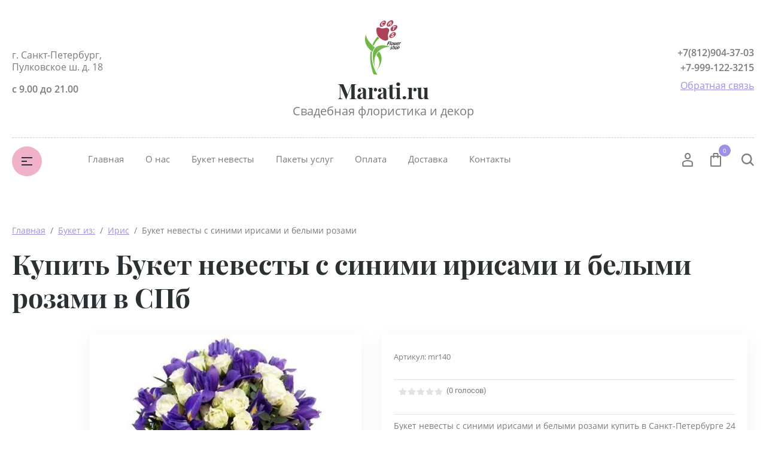

--- FILE ---
content_type: text/html; charset=utf-8
request_url: https://marati.ru/buket-nevesty-s-sinimi-irisami-i-belymi-rozami
body_size: 15970
content:

	<!doctype html>
<html lang="ru">
<head>
<meta charset="utf-8">
<meta name="robots" content="all"/>
<title>Букет невесты с синими ирисами и белыми розами под заказ с доставкой</title>
<meta name="description" content="Букет невесты с синими ирисами и белыми розами заказать и купить в СПб">
<meta name="keywords" content="Букет невесты с синими ирисами и белыми розами с доставкой под заказ 24 часа">
<meta name="SKYPE_TOOLBAR" content="SKYPE_TOOLBAR_PARSER_COMPATIBLE">
<meta name="viewport" content="width=device-width, initial-scale=1.0, maximum-scale=1.0, user-scalable=no">
<meta name="format-detection" content="telephone=no">
<meta http-equiv="x-rim-auto-match" content="none">


<script src="/g/libs/jquery/1.10.2/jquery.min.js"></script>
<script src="/g/libs/jqueryui/1.10.3/jquery-ui.min.js" charset="utf-8"></script>


<meta name="yandex-verification" content="6381d0f245287e11" />

            <!-- 46b9544ffa2e5e73c3c971fe2ede35a5 -->
            <script src='/shared/s3/js/lang/ru.js'></script>
            <script src='/shared/s3/js/common.min.js'></script>
        <link rel='stylesheet' type='text/css' href='/shared/s3/css/calendar.css' /><link rel='stylesheet' type='text/css' href='/shared/highslide-4.1.13/highslide.min.css'/>
<script type='text/javascript' src='/shared/highslide-4.1.13/highslide-full.packed.js'></script>
<script type='text/javascript'>
hs.graphicsDir = '/shared/highslide-4.1.13/graphics/';
hs.outlineType = null;
hs.showCredits = false;
hs.lang={cssDirection:'ltr',loadingText:'Загрузка...',loadingTitle:'Кликните чтобы отменить',focusTitle:'Нажмите чтобы перенести вперёд',fullExpandTitle:'Увеличить',fullExpandText:'Полноэкранный',previousText:'Предыдущий',previousTitle:'Назад (стрелка влево)',nextText:'Далее',nextTitle:'Далее (стрелка вправо)',moveTitle:'Передвинуть',moveText:'Передвинуть',closeText:'Закрыть',closeTitle:'Закрыть (Esc)',resizeTitle:'Восстановить размер',playText:'Слайд-шоу',playTitle:'Слайд-шоу (пробел)',pauseText:'Пауза',pauseTitle:'Приостановить слайд-шоу (пробел)',number:'Изображение %1/%2',restoreTitle:'Нажмите чтобы посмотреть картинку, используйте мышь для перетаскивания. Используйте клавиши вперёд и назад'};</script>
<link rel="icon" href="/favicon.jpg" type="image/jpeg">

<link rel='stylesheet' type='text/css' href='/t/images/__csspatch/2/patch.css'/>

<!--s3_require-->
<link rel="stylesheet" href="/g/basestyle/1.0.1/user/user.css" type="text/css"/>
<link rel="stylesheet" href="/g/basestyle/1.0.1/user/user.blue.css" type="text/css"/>
<script type="text/javascript" src="/g/basestyle/1.0.1/user/user.js" async></script>
<!--/s3_require-->

<!--s3_goal-->
<script src="/g/s3/goal/1.0.0/s3.goal.js"></script>
<script>new s3.Goal({map:[], goals: [], ecommerce:[{"ecommerce":{"detail":{"products":[{"id":"477873815","name":"Букет невесты с синими ирисами и белыми розами","price":4138,"brand":null,"category":"Ирис"}]}}}]});</script>
<!--/s3_goal-->

			
		
		
		
			<link rel="stylesheet" type="text/css" href="/g/shop2v2/default/css/theme.less.css">		
			<script type="text/javascript" src="/g/printme.js"></script>
		<script type="text/javascript" src="/g/shop2v2/default/js/tpl.js"></script>
		<script type="text/javascript" src="/g/shop2v2/default/js/baron.min.js"></script>
		
			<script type="text/javascript" src="/g/shop2v2/default/js/shop2.2.js"></script>
		
	<script type="text/javascript">shop2.init({"productRefs": [],"apiHash": {"getPromoProducts":"bc9c973568fad28029df5777c565f1a2","getSearchMatches":"0c6c97ee738dfb40a8b03b64a54b8f25","getFolderCustomFields":"b987a962c787ce0b1bdb3a57c4daf34b","getProductListItem":"9116548d8a8f227d575b5a29c202cc19","cartAddItem":"0fd5d8ca920619584f22f6b3aadc189c","cartRemoveItem":"cf12c14c38daaf37cf8a3d23a9a6646d","cartUpdate":"64b7edfb69622873a3af46d2007ddebb","cartRemoveCoupon":"6c2a8e313dc8aaa5bc54388c061ed41d","cartAddCoupon":"3f88720cd34ff764bf63d1fb252b17e9","deliveryCalc":"7342bc46bc298a6ede168f84ae6d6be1","printOrder":"e60099474da1f6c9d06e6f0ea4a8a9b7","cancelOrder":"090bf2881146846638037f34309df90e","cancelOrderNotify":"3fcdbfa4020dcfe2afc9c2daaa495ace","repeatOrder":"32c7b6eec964fab2fcfee3637c0fa4b8","paymentMethods":"171aeba853130787d55a66d25947376c","compare":"322b1a7ecdf0110138fb71d4bbbeae01"},"hash": null,"verId": 1156132,"mode": "product","step": "","uri": "/shop","IMAGES_DIR": "/d/","my": {"show_sections":true,"lazy_load_subpages":false,"buy_alias":"\u0412 \u043a\u043e\u0440\u0437\u0438\u043d\u0443","not_available_alias":"\u041d\u0435 \u0414\u043e\u0441\u0442\u0443\u043f\u043d\u043e","preorder_alias":"\u041f\u043e\u0434 \u0437\u0430\u043a\u0430\u0437","new_alias":"New","special_alias":"Sale","price_fa_rouble":true,"diable_instagram":true,"product_slider_upgrade":true,"gr_img_lazyload":true},"shop2_cart_order_payments": 1,"cf_margin_price_enabled": 0,"maps_yandex_key":"","maps_google_key":""});</script>



<link rel="stylesheet" href="/g/css/styles_articles_tpl.css">

<link rel="stylesheet" href="/t/v6207/images/css/theme.scss.css">
     <link rel="stylesheet" href="/t/v6207/images/theme1/theme.scss.css">

<link rel="stylesheet" href="/g/templates/shop2/2.81.2/css/plugins.styles.css">

<link rel="stylesheet" href="/t/v6207/images/css/site_adons.scss.css">



<!--[if lt IE 10]>
<script src="/g/libs/ie9-svg-gradient/0.0.1/ie9-svg-gradient.min.js"></script>
<script src="/g/libs/jquery-placeholder/2.0.7/jquery.placeholder.min.js"></script>
<script src="/g/libs/jquery-textshadow/0.0.1/jquery.textshadow.min.js"></script>
<script src="/g/s3/misc/ie/0.0.1/ie.js"></script>
<![endif]-->
<!--[if lt IE 9]>
<script src="/g/libs/html5shiv/html5.js"></script>
<![endif]-->
</head>
<body>
	<div class="site-wrapper">
		<header role="banner" class="site_header center inPageMargin">
			<div class="site_header__top">
				<div class="site_header__in">
					<div class="site_header__left">
						<div class="site_header__address">г. Санкт-Петербург, Пулковское ш. д. 18</div>
						<div class="site_header__worktime">с 9.00 до 21.00</div>				
					</div>
					<div class="site_header__center">
													<div class="site_header__logo">
																	<a href="https://marati.ru">
										<img src=/thumb/2/2Lk1aVe9sLwKMBH45ypjKQ/60r120/d/logo_2.png style="max-width: 60px;" alt="">
									</a>
															</div>
												<div class="site_header__name_wrap">
							<div class="site_header__name">
																	<a href="https://marati.ru">
										Marati.ru
									</a>
															</div>
							<div class="site_header__slogan">
																	<a href="https://marati.ru">
										Свадебная флористика и декор
									</a>
															</div>
						</div>
					</div>
					<div class="site_header__right">
						<div class="site_header__phones">
															<a href="tel:+7(812)904-37-03" class="phone">+7(812)904-37-03</a>
															<a href="tel:+7-999-122-3215" class="phone">+7-999-122-3215</a>
														<!-- <a href="tel:8 (800) 555-63-42" class="phone">8 (800) 555-63-42</a>
							<a href="tel:8 (800) 555-63-42" class="phone">8 (800) 555-63-42</a> -->
						</div>
						<div class="site_header__callback">
							<a href="/napishite-nam">Обратная связь</a>
						</div>
					</div>
				</div>
			</div>
			<div class="header_bottom__main_wrap">
				<div class="header_bottom center">
					<div class="header_bottom__in">
												<div class="header_bottom__left">
							<div class="header_bottom__menu_opener">
								<div></div>
								<div></div>
								<div></div>
							</div>
							<div class="header_bottom__folders_shared-title">Каталог товаров</div>
							<ul class="header_bottom__folders_shared allinMenuTop"><li class="s3-menu-allin-has"><a href="/svadebnyi-buket-nevesty" >Букет невесты</a><ul class="level-2"><li><a href="/bukety-na-portruchke" >Классические</a></li><li><a href="/originalnye-svadebnye-bukety" >Оригинальные</a></li><li><a href="/na-zhivyx-steblyax" >Актуальные</a></li><li><a href="/glamelii" >Гламелии</a></li><li><a href="/nispadayushhie-bukety" >Ниспадающие (капли)</a></li><li><a href="/buket-aksessuar" >Букет-аксессуар</a></li></ul></li><li class="s3-menu-allin-has opened"><a href="/shop/folder/buket-iz" >Букет из:</a><ul class="level-2"><li><a href="/shop/folder/buket-nevesty-iz-roz" >Роза</a></li><li><a href="/shop/folder/buket-nevesty-iz-belykh-roz" >Белая роза</a></li><li><a href="/shop/folder/buket-nevesty-iz-rozovykh-roz" >Розовая роза</a></li><li><a href="/shop/folder/buket-nevesty-iz-krasnykh-roz" >Красная роза</a></li><li><a href="/shop/folder/zheltaya-roza" >Желтая роза</a></li><li><a href="/shop/folder/buket-nevesty-iz-oranzhevykh-roz" >Оранжевая роза</a></li><li><a href="/shop/folder/buket-nevesty-iz-vasilkov" >Василек</a></li><li><a href="/shop/folder/buket-nevesty-iz-gerber" >Герберы</a></li><li><a href="/shop/folder/buket-nevesty-iz-gortenziy" >Гортензии</a></li><li class="opened active"><a href="/shop/folder/buket-nevesty-iz-irisov" >Ирис</a></li><li><a href="/shop/folder/buket-nevesty-iz-kall" >Каллы</a></li><li><a href="/shop/folder/buket-nevesty-iz-kustovoy-rozy" >Кустовая роза</a></li><li><a href="/shop/folder/buket-nevesty-iz-landyshey" >Ландыш</a></li><li><a href="/shop/folder/buket-nevesty-iz-liliy" >Лилии</a></li><li><a href="/shop/folder/buket-nevesty-iz-orkhidey" >Орхидеи</a></li><li><a href="/shop/folder/buket-nevesty-iz-pionov" >Пион</a></li><li><a href="/shop/folder/buket-nevesty-iz-pionovidnykh-roz" >Пионовидная роза</a></li><li><a href="/shop/folder/buket-nevesty-iz-ranunkulyusov" >Ранункулюсы</a></li><li><a href="/shop/folder/buket-nevesty-iz-romashek" >Ромашка</a></li><li><a href="/shop/folder/buket-nevesty-iz-tyulpanov" >Тюльпан</a></li><li><a href="/shop/folder/buket-nevesty-iz-freziy" >Фрезии</a></li></ul></li><li class="s3-menu-allin-has"><a href="/aksessuary-iz-zhivykh-cvetov" >Аксессуары</a><ul class="level-2"><li><a href="/bukety-podruzhkam-nevesty" >Букеты подружкам невесты</a></li><li><a href="/butonierka" >Бутоньерка</a></li><li><a href="/braslety-iz-cvetov" >Браслет из цветов</a></li><li><a href="/venochki-dlya-prichesok" >Веночки для причесок</a></li><li><a href="/dubl-buket" >Дубль - букет</a></li><li><a href="/podushechka-dlya-kolec" >Подушечка для колец</a></li><li><a href="/cvety-dlya-prichesok" >Цветы для причесок</a></li></ul></li><li class="s3-menu-allin-has"><a href="/oformlenie-banketnogo-zala" >Оформление банкетного зала</a><ul class="level-2"><li><a href="/arka" >Арка</a></li><li><a href="/drapirovka-tkanyami" >Драпировка тканями</a></li><li><a href="/kompoziciya-na-prezidium" >Композиция на президиум</a></li><li><a href="/kompoziciya-na-stoly-gostej" >Композиция на стол гостей</a></li><li><a href="/kompoziciya-na-furshetnyj-stol" >Композиция на фуршетный стол</a></li><li><a href="/shop/folder/oformleniye-bokalov" >Оформление бокалов</a></li><li><a href="/oformlenie-butylok-shampanskogo" >Оформление бутылок шампанского</a></li><li><a href="/oformlenie-stolovyx-priborov" >Оформление столовых приборов</a></li><li><a href="/oformleniye-stulyev" >Оформление стульев</a></li></ul></li><li><a href="/vyezdnaya-registraciya" >Выездная регистрация</a></li><li><a href="/dekor" >Декор</a></li><li><a href="/kompoziciya-na-mashinu" >Композиция на машину</a></li><li><a href="/lepestki-roz" >Лепестки роз</a></li><li><a href="/paket-uslug" >Пакет услуг</a></li><li class="s3-menu-allin-has"><a href="/shop/folder/v-podarok" >В подарок</a><ul class="level-2"><li class="s3-menu-allin-has"><a href="/cvety" >Цветы</a><ul class="level-3"><li><a href="/shop/folder/vse-tsvety" >Все цветы</a></li><li><a href="/shop/folder/kupit-rozy" >Розы</a></li><li><a href="/shop/folder/alstromeriya" >Альстромерия</a></li><li><a href="/shop/folder/amarillis" >Амариллис</a></li><li><a href="/shop/folder/anemon" >Анемон</a></li><li><a href="/shop/folder/vasilki" >Васильки</a></li><li><a href="/shop/folder/gvozdika" >Гвоздика</a></li><li><a href="/shop/folder/gerbera" >Гербера</a></li><li><a href="/shop/folder/georgina" >Георгина</a></li><li><a href="/shop/folder/giatsint" >Гиацинт</a></li><li><a href="/shop/folder/gladiolus" >Гладиолус</a></li><li><a href="/shop/folder/gortenziya" >Гортензия</a></li><li><a href="/shop/folder/irisy" >Ирисы</a></li><li><a href="/shop/folder/kalla" >Калла</a></li><li><a href="/shop/folder/lavanda" >Лаванда</a></li><li><a href="/shop/folder/landyshi" >Ландыши</a></li><li><a href="/shop/folder/liziantus-eustoma-" >Лизиантус (эустома)</a></li><li><a href="/shop/folder/liliya" >Лилия</a></li><li><a href="/shop/folder/nartsiss" >Нарцисс</a></li><li><a href="/shop/folder/nezabudki" >Незабудки</a></li><li><a href="/shop/folder/orkhideya" >Орхидея</a></li><li><a href="/shop/folder/piony" >Пионы</a></li><li><a href="/shop/folder/podsnezhniki" >Подснежники</a></li><li><a href="/shop/folder/podsolnukhi" >Подсолнухи</a></li><li><a href="/shop/folder/ranunkulyus" >Ранункулюс</a></li><li><a href="/shop/folder/romashki" >Ромашки</a></li><li><a href="/shop/folder/siren" >Сирень</a></li><li><a href="/shop/folder/tyulpany" >Тюльпаны</a></li><li><a href="/shop/folder/freziya" >Фрезия</a></li><li><a href="/shop/folder/khrizantema" >Хризантема</a></li></ul></li><li class="s3-menu-allin-has"><a href="/shop/folder/bukety" >Букеты</a><ul class="level-3"><li><a href="/shop/folder/bez-povoda" >Без повода</a></li><li><a href="/shop/folder/godovshchina-svadby" >Годовщина свадьбы</a></li><li><a href="/shop/folder/molodozhenam" >Молодоженам</a></li><li><a href="/shop/folder/pozdravlyayu" >Поздравляю</a></li><li><a href="/shop/folder/predlozheniye" >Предложение</a></li><li><a href="/shop/folder/roditelyam" >Родителям</a></li><li><a href="/shop/folder/serdtsa" >Сердца</a></li></ul></li><li><a href="/shop/folder/korziny" >Корзины</a></li><li><a href="/shop/folder/korobki" >Коробки</a></li></ul></li><li><a href="/shop/folder/vozdushnyye-shary" >Воздушные шары</a></li><li><a href="/shop/folder/skidki-/-aktsii" >Скидки / акции</a></li></ul> 
							<div class="header_bottom__shadow_block"></div>
						</div>
												<div class="header_bottom__center">
							<ul class="header_bottom__menu-top"><li><a href="/" >Главная</a></li><li><a href="/florist" >О нас</a></li><li><a href="http://marati.ru/svadebnyi-buket-nevesty" >Букет невесты</a></li><li><a href="http://marati.ru/paket-uslug" >Пакеты услуг</a></li><li><a href="/oplata" >Оплата</a></li><li><a href="http://marati.ru/dostavka" >Доставка</a></li><li><a href="/kontakty" >Контакты</a></li></ul> 
						</div>
						<div class="header_bottom__right">
							<div class="header_bottom__login">
								<div class="header_bottom__login_opener"><svg width="18px" height="24px"><path fill-rule="evenodd" d="M17.656,23.068 C17.619,23.590 17.165,23.995 16.616,23.995 L1.378,23.995 C0.831,23.995 0.377,23.590 0.339,23.070 L0.003,18.376 C-0.117,16.649 1.289,14.657 3.073,14.027 C6.899,12.717 11.106,12.723 14.914,14.024 C16.712,14.656 18.117,16.649 17.989,18.378 L17.656,23.068 ZM14.202,15.893 C10.866,14.753 7.137,14.749 3.785,15.895 C2.780,16.251 2.029,17.471 2.082,18.243 L2.350,22.007 L15.644,22.007 L15.910,18.243 C15.967,17.468 15.219,16.251 14.202,15.893 ZM9.084,11.682 C6.327,11.682 4.085,9.283 4.085,6.333 C4.085,3.384 6.327,0.984 9.084,0.984 C11.840,0.984 14.082,3.384 14.082,6.333 C14.082,9.283 11.840,11.682 9.084,11.682 ZM9.084,2.973 C7.477,2.973 6.169,4.481 6.169,6.333 C6.169,8.187 7.477,9.694 9.084,9.694 C10.691,9.694 11.999,8.187 11.999,6.333 C11.999,4.481 10.691,2.973 9.084,2.973 Z"/></svg></div>
								<div class="shop-block login-form">
	<div class="block-body">
		<div class="title">Кабинет</div>
				<form method="post" action="/user">
			<input type="hidden" name="mode" value="login" />
			<div class="row login_row">
				<label class="label_title" for="login">Логин или e-mail:</label>
				<label class="field text"><input type="text" name="login" id="login" tabindex="1" value="" /></label>
			</div>
			<div class="row password_row">
				<div class="pass_wrap">
					<label class="label_title" for="password">Пароль:</label>				
					<label class="field password"><input type="password" name="password" id="password" tabindex="2" value="" /></label>
				</div>
				<button type="submit" class="signin-btn" tabindex="3">Войти</button>
			</div>
		<re-captcha data-captcha="recaptcha"
     data-name="captcha"
     data-sitekey="6LddAuIZAAAAAAuuCT_s37EF11beyoreUVbJlVZM"
     data-lang="ru"
     data-rsize="invisible"
     data-type="image"
     data-theme="light"></re-captcha></form>
		<div class="clear-container"></div>
		<div class="login_links">
			<a href="/user/forgot_password" class="forgot">Забыли пароль?</a>
			<a href="/user/register" class="register">Регистрация</a>
		</div>
		
	</div>
</div>							</div>
							<div class="header_bottom__cart classForHide">
								<div class="header_bottom__cart_opener">
									<svg width="18px" height="23px"><path fill-rule="evenodd" d="M16.073,22.993 L1.937,22.993 C0.874,22.993 0.007,22.130 0.007,21.070 L0.007,6.651 C0.007,5.590 0.874,4.727 1.937,4.727 L4.540,4.727 L4.540,1.922 C4.540,0.862 5.407,-0.001 6.471,-0.001 L11.538,-0.001 C12.603,-0.001 13.468,0.862 13.468,1.922 L13.468,4.727 L16.073,4.727 C17.138,4.727 18.004,5.590 18.004,6.651 L18.004,21.070 C18.004,22.130 17.138,22.993 16.073,22.993 ZM11.538,1.922 L6.471,1.922 L6.471,4.727 L11.538,4.727 L11.538,1.922 ZM13.468,6.651 L13.468,7.931 C13.468,8.462 13.037,8.893 12.503,8.893 C11.969,8.893 11.538,8.462 11.538,7.931 L11.538,6.651 L6.471,6.651 L6.471,7.931 C6.471,8.462 6.039,8.893 5.505,8.893 C4.972,8.893 4.540,8.462 4.540,7.931 L4.540,6.651 L1.937,6.651 L1.937,21.070 L16.071,21.070 L16.073,6.651 L13.468,6.651 ZM16.073,21.070 L16.073,22.032 L16.075,21.070 L16.073,21.070 Z"/></svg>
									<span class="header_bottom__cart_opener__amount empty">0</span>
								</div>
								<div class="cart-block-in"><div class="cart-in empty" id="shop2-cart-preview">
	<div class="cart-block">
				<ul></ul>
		<div class="information-cart">
			<div class="information-cart-in">
				<div class="cart-total-amount"><div class="title">Товаров:</div><span class="header_bottom__cart_opener__amount empty">0</span></div>
				<div class="cart-total-sum"><div class="title">На сумму:</div>0&nbsp;₽</div>
			</div>
		</div>
		<div class="cart-block-bot">
			<a href="/shop/cart" id="shop2-cart-preview" class="cart-link btn-variant1">Оформить</a>
			<a href="/shop?mode=cart&action=cleanup" class="remove-all-cart-poruduct">Очистить</a>
		</div>
	</div>
</div></div>
							</div>
							<div class="header_bottom__contacts">
								<div class="header_bottom__contacts-opener">
									<svg width="22px" height="22px"><path fill-rule="evenodd" d="M19.680,11.597 L15.521,11.597 C14.902,11.597 14.319,11.838 13.881,12.277 L13.304,12.853 C11.629,11.785 10.212,10.368 9.145,8.695 L9.722,8.119 C10.154,7.686 10.402,7.089 10.402,6.479 L10.402,2.320 C10.402,1.041 9.361,0.000 8.082,0.000 L2.321,0.000 C1.669,0.000 1.069,0.258 0.631,0.723 C0.192,1.191 -0.036,1.836 0.005,2.493 C0.665,12.949 9.048,21.332 19.505,21.993 L19.663,21.997 C20.973,21.997 22.000,20.978 22.000,19.677 L22.000,13.917 C22.000,12.638 20.960,11.597 19.680,11.597 ZM19.663,19.677 L19.663,20.837 L19.652,19.677 C10.357,19.091 2.906,11.640 2.321,2.320 L8.082,2.320 L8.082,6.479 L6.251,8.309 L6.672,9.073 C8.127,11.707 10.289,13.869 12.926,15.325 L13.690,15.748 L15.521,13.917 L19.680,13.917 L19.692,19.673 C19.692,19.673 19.684,19.677 19.663,19.677 Z"/></svg>
								</div>
								<div class="header_bottom__contacts-popup">
									<div class="header_bottom__contacts-title">Контакты</div>
									<div class="header_bottom__contacts-address">г. Санкт-Петербург, Пулковское ш. д. 18</div>
									<div class="header_bottom__contacts-worktime">с 9.00 до 21.00</div>
									<div class="header_bottom__contacts-phones">
																			</div>
									<div class="site_header__phones">
																					<a href="tel:+7(812)904-37-03" class="phone">+7(812)904-37-03</a>
																					<a href="tel:+7-999-122-3215" class="phone">+7-999-122-3215</a>
																				<!-- <a href="tel:8 (800) 555-63-42" class="phone">8 (800) 555-63-42</a>
										<a href="tel:8 (800) 555-63-42" class="phone">8 (800) 555-63-42</a> -->
									</div>
									<div class="header_bottom__contacts-callback">
										<a href="/napishite-nam">Обратная связь</a>
									</div>
								</div>
							</div>
							<div class="header_bottom__search">
								<div class="header_bottom__search_opener">
									<svg width="21px" height="21px"><path fill-rule="evenodd" d="M20.993,19.297 L19.347,20.992 L14.347,15.864 C12.829,17.176 10.872,17.969 8.734,17.969 C3.910,17.969 -0.000,13.946 -0.000,8.984 C-0.000,4.022 3.910,-0.000 8.734,-0.000 C13.558,-0.000 17.469,4.022 17.469,8.984 C17.469,10.882 16.893,12.640 15.916,14.091 L20.993,19.297 ZM8.719,2.406 C5.181,2.406 2.312,5.358 2.312,9.000 C2.312,12.641 5.181,15.594 8.719,15.594 C10.220,15.594 11.583,15.040 12.675,14.149 L12.588,14.060 L14.161,12.440 C14.761,11.436 15.125,10.265 15.125,9.000 C15.125,5.358 12.257,2.406 8.719,2.406 Z"/></svg>
								</div>
								<div class="header_bottom__popup_wrap">
									<div class="header_bottom__popup_wrap_in">
										<div class="header_bottom__popup_wrap_in-closer"></div>
										<div class="header_bottom__popup_wrap_title">Поиск</div>
										<form action="/search" class="header_bottom__popup_wrap_form" method="get">
											<input name="search" type="text"  class="search-text" onBlur="this.value=this.value==''?'Поиск по сайту':this.value;" onFocus="this.value=this.value=='Поиск по сайту'?'':this.value;" value="Поиск по сайту" />
											<input type="submit" class="search-button" value="" />
										<re-captcha data-captcha="recaptcha"
     data-name="captcha"
     data-sitekey="6LddAuIZAAAAAAuuCT_s37EF11beyoreUVbJlVZM"
     data-lang="ru"
     data-rsize="invisible"
     data-type="image"
     data-theme="light"></re-captcha></form>
											
	
<div class="shop-block search-form">
	<div class="block-title">
		<div class="text">Расширенный поиск</div>
		<span class="logo">
			<div><span></span></div>
			<div><span></span></div>
		</span>
	</div>
	<div class="block-body">
		<form action="/shop/search" enctype="multipart/form-data">
			<input type="hidden" name="sort_by" value=""/>
			
							<div class="row">
					<div class="row-title">Цена (руб.):</div>
					<div class="label_wrap">
						<label><span>от</span><input name="s[price][min]" type="text" size="5" class="small" value="" /></label>
						<label><span>до</span><input name="s[price][max]" type="text" size="5" class="small" value="" /></label>
					</div>
				</div>
			
							<div class="row">
					<label class="row-title" for="shop2-name">Название:</label>
					<input type="text" name="s[name]" size="20" id="shop2-name" value="" />
				</div>
			
							<div class="row">
					<label class="row-title" for="shop2-article">Артикул:</label>
					<input type="text" name="s[article]" id="shop2-article" value="" />
				</div>
			
							<div class="row">
					<label class="row-title" for="shop2-text">Текст:</label>
					<input type="text" name="search_text" size="20" id="shop2-text"  value="" />
				</div>
			
			
							<div class="row">
					<div class="row-title">Выберите категорию:</div>
					<select name="s[folder_id]" id="s[folder_id]">
						<option value="">Все</option>
																																		<option value="227135441" class="level1" >
									 Букет невесты
								</option>
																												<option value="227136241" class="level2" >
									&raquo; Классические
								</option>
																												<option value="227136441" class="level2" >
									&raquo; Оригинальные
								</option>
																												<option value="227136641" class="level2" >
									&raquo; Актуальные
								</option>
																												<option value="227136841" class="level2" >
									&raquo; Гламелии
								</option>
																												<option value="227137041" class="level2" >
									&raquo; Ниспадающие (капли)
								</option>
																												<option value="227137241" class="level2" >
									&raquo; Букет-аксессуар
								</option>
																												<option value="31693415" class="level1" >
									 Букет из:
								</option>
																												<option value="31693615" class="level2" >
									&raquo; Роза
								</option>
																												<option value="31693815" class="level2" >
									&raquo; Белая роза
								</option>
																												<option value="31694015" class="level2" >
									&raquo; Розовая роза
								</option>
																												<option value="31694215" class="level2" >
									&raquo; Красная роза
								</option>
																												<option value="31694415" class="level2" >
									&raquo; Желтая роза
								</option>
																												<option value="31694615" class="level2" >
									&raquo; Оранжевая роза
								</option>
																												<option value="31697015" class="level2" >
									&raquo; Василек
								</option>
																												<option value="31695415" class="level2" >
									&raquo; Герберы
								</option>
																												<option value="31696415" class="level2" >
									&raquo; Гортензии
								</option>
																												<option value="31695015" class="level2" >
									&raquo; Ирис
								</option>
																												<option value="31695215" class="level2" >
									&raquo; Каллы
								</option>
																												<option value="31694815" class="level2" >
									&raquo; Кустовая роза
								</option>
																												<option value="31696615" class="level2" >
									&raquo; Ландыш
								</option>
																												<option value="31695815" class="level2" >
									&raquo; Лилии
								</option>
																												<option value="31695615" class="level2" >
									&raquo; Орхидеи
								</option>
																												<option value="31696015" class="level2" >
									&raquo; Пион
								</option>
																												<option value="31696215" class="level2" >
									&raquo; Пионовидная роза
								</option>
																												<option value="31697815" class="level2" >
									&raquo; Ранункулюсы
								</option>
																												<option value="31696815" class="level2" >
									&raquo; Ромашка
								</option>
																												<option value="31697615" class="level2" >
									&raquo; Тюльпан
								</option>
																												<option value="31697415" class="level2" >
									&raquo; Фрезии
								</option>
																												<option value="269595641" class="level1" >
									 Аксессуары
								</option>
																												<option value="227182641" class="level2" >
									&raquo; Букеты подружкам невесты
								</option>
																												<option value="227174441" class="level2" >
									&raquo; Бутоньерка
								</option>
																												<option value="227175241" class="level2" >
									&raquo; Браслет из цветов
								</option>
																												<option value="227197441" class="level2" >
									&raquo; Веночки для причесок
								</option>
																												<option value="227179241" class="level2" >
									&raquo; Дубль - букет
								</option>
																												<option value="227182041" class="level2" >
									&raquo; Подушечка для колец
								</option>
																												<option value="227175841" class="level2" >
									&raquo; Цветы для причесок
								</option>
																												<option value="269596041" class="level1" >
									 Оформление банкетного зала
								</option>
																												<option value="271220241" class="level2" >
									&raquo; Арка
								</option>
																												<option value="271153841" class="level2" >
									&raquo; Драпировка тканями
								</option>
																												<option value="236340041" class="level2" >
									&raquo; Композиция на президиум
								</option>
																												<option value="269596441" class="level2" >
									&raquo; Композиция на стол гостей
								</option>
																												<option value="271152841" class="level2" >
									&raquo; Композиция на фуршетный стол
								</option>
																												<option value="271228041" class="level2" >
									&raquo; Оформление бокалов
								</option>
																												<option value="271230241" class="level2" >
									&raquo; Оформление бутылок шампанского
								</option>
																												<option value="271231041" class="level2" >
									&raquo; Оформление столовых приборов
								</option>
																												<option value="271162041" class="level2" >
									&raquo; Оформление стульев
								</option>
																												<option value="269613241" class="level1" >
									 Выездная регистрация
								</option>
																												<option value="271206641" class="level1" >
									 Декор
								</option>
																												<option value="271224241" class="level1" >
									 Композиция на машину
								</option>
																												<option value="227179641" class="level1" >
									 Лепестки роз
								</option>
																												<option value="271288641" class="level1" >
									 Пакет услуг
								</option>
																												<option value="31693215" class="level1" >
									 В подарок
								</option>
																												<option value="161045441" class="level2" >
									&raquo; Цветы
								</option>
																												<option value="274099841" class="level3" >
									&raquo;&raquo; Все цветы
								</option>
																												<option value="274100041" class="level3" >
									&raquo;&raquo; Розы
								</option>
																												<option value="274110641" class="level3" >
									&raquo;&raquo; Альстромерия
								</option>
																												<option value="274110841" class="level3" >
									&raquo;&raquo; Амариллис
								</option>
																												<option value="274111041" class="level3" >
									&raquo;&raquo; Анемон
								</option>
																												<option value="274111241" class="level3" >
									&raquo;&raquo; Васильки
								</option>
																												<option value="274111441" class="level3" >
									&raquo;&raquo; Гвоздика
								</option>
																												<option value="274111641" class="level3" >
									&raquo;&raquo; Гербера
								</option>
																												<option value="274110441" class="level3" >
									&raquo;&raquo; Георгина
								</option>
																												<option value="274111841" class="level3" >
									&raquo;&raquo; Гиацинт
								</option>
																												<option value="274112041" class="level3" >
									&raquo;&raquo; Гладиолус
								</option>
																												<option value="274112241" class="level3" >
									&raquo;&raquo; Гортензия
								</option>
																												<option value="274112441" class="level3" >
									&raquo;&raquo; Ирисы
								</option>
																												<option value="274112641" class="level3" >
									&raquo;&raquo; Калла
								</option>
																												<option value="274112841" class="level3" >
									&raquo;&raquo; Лаванда
								</option>
																												<option value="274113041" class="level3" >
									&raquo;&raquo; Ландыши
								</option>
																												<option value="274113241" class="level3" >
									&raquo;&raquo; Лизиантус (эустома)
								</option>
																												<option value="274113441" class="level3" >
									&raquo;&raquo; Лилия
								</option>
																												<option value="274113641" class="level3" >
									&raquo;&raquo; Нарцисс
								</option>
																												<option value="274126441" class="level3" >
									&raquo;&raquo; Незабудки
								</option>
																												<option value="274113841" class="level3" >
									&raquo;&raquo; Орхидея
								</option>
																												<option value="274114041" class="level3" >
									&raquo;&raquo; Пионы
								</option>
																												<option value="274114241" class="level3" >
									&raquo;&raquo; Подснежники
								</option>
																												<option value="274114441" class="level3" >
									&raquo;&raquo; Подсолнухи
								</option>
																												<option value="274100241" class="level3" >
									&raquo;&raquo; Ранункулюс
								</option>
																												<option value="274114641" class="level3" >
									&raquo;&raquo; Ромашки
								</option>
																												<option value="274115041" class="level3" >
									&raquo;&raquo; Сирень
								</option>
																												<option value="274115241" class="level3" >
									&raquo;&raquo; Тюльпаны
								</option>
																												<option value="274115641" class="level3" >
									&raquo;&raquo; Фрезия
								</option>
																												<option value="274115841" class="level3" >
									&raquo;&raquo; Хризантема
								</option>
																												<option value="161046241" class="level2" >
									&raquo; Букеты
								</option>
																												<option value="274097241" class="level3" >
									&raquo;&raquo; Без повода
								</option>
																												<option value="274096441" class="level3" >
									&raquo;&raquo; Годовщина свадьбы
								</option>
																												<option value="274096041" class="level3" >
									&raquo;&raquo; Молодоженам
								</option>
																												<option value="274097441" class="level3" >
									&raquo;&raquo; Поздравляю
								</option>
																												<option value="274096641" class="level3" >
									&raquo;&raquo; Предложение
								</option>
																												<option value="274096241" class="level3" >
									&raquo;&raquo; Родителям
								</option>
																												<option value="274096841" class="level3" >
									&raquo;&raquo; Сердца
								</option>
																												<option value="161047441" class="level2" >
									&raquo; Корзины
								</option>
																												<option value="274094641" class="level2" >
									&raquo; Коробки
								</option>
																												<option value="274095441" class="level1" >
									 Воздушные шары
								</option>
																												<option value="274309441" class="level1" >
									 Скидки / акции
								</option>
																		</select>
				</div>

				<div id="shop2_search_custom_fields"></div>
			
						
			
											    <div class="row">
				        <div class="row-title">Новинка:</div>
				            				            <select name="s[flags][2]">
				            <option value="">Все</option>
				            <option value="1">да</option>
				            <option value="0">нет</option>
				        </select>
				    </div>
		    												    <div class="row">
				        <div class="row-title">Спецпредложение:</div>
				            				            <select name="s[flags][1]">
				            <option value="">Все</option>
				            <option value="1">да</option>
				            <option value="0">нет</option>
				        </select>
				    </div>
		    							
			

							<div class="row">
					<div class="row-title">Результатов на странице:</div>
					<select name="s[products_per_page]">
																										<option value="5">5</option>
																				<option value="20">20</option>
																				<option value="35">35</option>
																				<option value="50">50</option>
																				<option value="65">65</option>
																				<option value="80">80</option>
																				<option value="95">95</option>
											</select>
				</div>
			
			<div class="clear-container"></div>
			<div class="row">
				<button type="submit" class="search-btn">Найти</button>
			</div>
		<re-captcha data-captcha="recaptcha"
     data-name="captcha"
     data-sitekey="6LddAuIZAAAAAAuuCT_s37EF11beyoreUVbJlVZM"
     data-lang="ru"
     data-rsize="invisible"
     data-type="image"
     data-theme="light"></re-captcha></form>
		<div class="clear-container"></div>
	</div>
</div><!-- Search Form -->									</div>
								</div>
							</div>
						</div>
					</div>
				</div>
			</div>
		</header><!--  .site-header -->
						<div class="site-container center">
			
			<main role="main" class="site-main centered productPage">
				
<div class="site-path" data-url="/"><a href="/">Главная</a>  /  <a href="/shop/folder/buket-iz">Букет из:</a>  /  <a href="/shop/folder/buket-nevesty-iz-irisov">Ирис</a>  /  Букет невесты с синими ирисами и белыми розами</div>									<h1>Купить Букет невесты с синими ирисами и белыми розами в СПб</h1>
					
	<div class="shop2-cookies-disabled shop2-warning hide"></div>
	
	
	
		
							
			
							
			
							
			
		
					

<form 
	method="post" 
	action="/shop?mode=cart&amp;action=add" 
	accept-charset="utf-8"
	class="shop2-product">

	<input type="hidden" name="kind_id" value="477873815"/>
	<input type="hidden" name="product_id" value="290399615"/>
	<input type="hidden" name="meta" value='null'/>

	<div class="product-side-l">
				
		<div class="side-l_left">
			
							
				<div class="card-slider">
	                <div class="card-slider__wrap">
	                	    					
						<div class="product-compare">
					<label>
				<input type="checkbox" value="477873815"/>
				Добавить к сравнению
			</label>
					</div>
				
    												<div class="product_flags">
																							</div>
						
		                	<div class="card-slider__items">
								<div class="card-slider__item">
									<div class="card-slider__image">
																					<a href="/d/buket_nevesty_s_sinimi_irisami_i_belymi_rozami.jpg" style="background-image: url(/thumb/2/eSuV8bs7vjI9czsbDB2SRg/600r600/d/buket_nevesty_s_sinimi_irisami_i_belymi_rozami.jpg);">
												<img src="/thumb/2/eSuV8bs7vjI9czsbDB2SRg/600r600/d/buket_nevesty_s_sinimi_irisami_i_belymi_rozami.jpg" alt="Букет невесты с синими ирисами и белыми розами" title="Букет невесты с синими ирисами и белыми розами" />
											</a>
																			</div>
								</div>
															</div>
							                </div>
									</div> <!-- .card-slider -->
				
						
			
			
		</div>

		
	</div>
	<div class="product-side-r">

		
		<div class="product-side-r_middle">
							<div class="new_flags" style="padding: 0 0 10px;">
									</div>
						<div class="product-side-r_top">
				
	
					
	
	
					<div class="shop2-product-article"><span>Артикул:</span> mr140</div>
	
					
			</div>
			<div class="product-side-r_middle-top">
					
	<div class="tpl-rating-block"><div class="tpl-stars"><div class="tpl-rating" style="width: 0%;"></div></div>(0 голосов)</div>
				
 
		
	
			</div>
			                <div class="product-anonce">
                    Букет невесты с синими ирисами и белыми розами купить в Санкт-Петербурге 24 часа
                </div>
            						<div class="product-side-r_middle-middle">
				<div class="product-price">
						
						<div class="price-current">
		<strong>4&nbsp;138</strong>&nbsp;₽			</div>
				</div>
				
	<div class="product-amount product_amount_wrap">
					<div class="amount-title">Количество:</div>
							<div class="shop2-product-amount">
				<button type="button" class="amount-minus">&#8722;</button><input type="text" name="amount" maxlength="4" value="1" /><button type="button" class="amount-plus">&#43;</button>
			</div>
			</div>

				
			<button class="shop2-product-btn type-3 buy" type="submit">
			<span>В корзину</span>
		</button>
	

<input type="hidden" value="Букет невесты с синими ирисами и белыми розами" name="product_name" />
<input type="hidden" value="https://marati.ru/buket-nevesty-s-sinimi-irisami-i-belymi-rozami" name="product_link" />								<div class="buy_one_click">Купить в один клик</div>
							</div>
						
		</div>
		

		<div class="product-side-r_bottom">
							<div class="product-side-r_middle-bottom">
					<div class="product-side-r_middle-bottom__links">
													<a href="/oplata" class="product-side-r_middle-bottom__link" target="_blank">
								<span class="left"><img src=/thumb/2/vaUYMAa9qEuvMzhS0gX4Iw/880r360/d/card.svg  alt=""></span>
								<span class="right">
									<span class="top">Принимаем</span>
									<span class="bottom">Оплату картами</span>
								</span>
							</a>
											</div>
				</div>
										<div class="pluso_wrapper">
					<span class="pluso-header">поделиться</span>
										<script src="https://yastatic.net/es5-shims/0.0.2/es5-shims.min.js"></script>
					<script src="https://yastatic.net/share2/share.js"></script>
					<div class="ya-share2" data-services="messenger,vkontakte,odnoklassniki,telegram,viber,whatsapp"></div>
				</div>
					</div>
	</div>
	<div class="shop2-clear-container"></div>
<re-captcha data-captcha="recaptcha"
     data-name="captcha"
     data-sitekey="6LddAuIZAAAAAAuuCT_s37EF11beyoreUVbJlVZM"
     data-lang="ru"
     data-rsize="invisible"
     data-type="image"
     data-theme="light"></re-captcha></form><!-- Product -->

	



	<div class="shop-product-tabulation" id="product_tabs">
					<ul class="shop-product-tabs">
				<li class="active-tab"><a href="#shop2-tabs-2">Описание</a></li><li ><a href="#shop2-tabs-4">Отзывы</a></li>
			</ul>

						<div class="shop-product-desc">
				
				
								<div class="desc-area active-area" id="shop2-tabs-2">
					Букет невесты с синими ирисами и белыми розами с доставкой в СПб круглосуточно
					<div class="shop2-clear-container"></div>
				</div>
								
								
									<div class="desc-area review-desc " id="shop2-tabs-4">
							
	
	
			    
		
			<div class="tpl-block-header">Оставьте отзыв</div>

			<div class="tpl-info">
				Заполните обязательные поля <span class="tpl-required">*</span>.
			</div>

			<form action="" method="post" class="tpl-form">
															<input type="hidden" name="comment_id" value="" />
														 

						<div class="tpl-field">
							<label class="tpl-title" for="d[1]">
								Имя:
																	<span class="tpl-required">*</span>
																							</label>
							
							<div class="tpl-value">
																	<input type="text" size="40" name="author_name" maxlength="" value ="" />
															</div>

							
						</div>
														 

						<div class="tpl-field">
							<label class="tpl-title" for="d[1]">
								E-mail:
																	<span class="tpl-required">*</span>
																							</label>
							
							<div class="tpl-value">
																	<input type="text" size="40" name="author" maxlength="" value ="" />
															</div>

							
						</div>
														 

						<div class="tpl-field">
							<label class="tpl-title" for="d[1]">
								Комментарий:
																	<span class="tpl-required">*</span>
																							</label>
							
							<div class="tpl-value">
																	<textarea cols="55" rows="10" name="text"></textarea>
															</div>

							
						</div>
														 

						<div class="tpl-field">
							<label class="tpl-title" for="d[1]">
								Оценка:
																	<span class="tpl-required">*</span>
																							</label>
							
							<div class="tpl-value">
																	
																			<div class="tpl-stars">
											<span></span>
											<span></span>
											<span></span>
											<span></span>
											<span></span>
											<input name="rating" type="hidden" value="0" />
										</div>
									
															</div>

							
						</div>
									
				<div class="tpl-field">
					<input type="submit" class="tpl-button tpl-button-big" value="Отправить" />
				</div>

			<re-captcha data-captcha="recaptcha"
     data-name="captcha"
     data-sitekey="6LddAuIZAAAAAAuuCT_s37EF11beyoreUVbJlVZM"
     data-lang="ru"
     data-rsize="invisible"
     data-type="image"
     data-theme="light"></re-captcha></form>
		
						</div>
								
				
				
				
			</div><!-- Product Desc -->
		
					<div class="shop2-product-tags">
				<span>теги:</span>
				<div>
											<a href="/shop/tag/evkalipt">эвкалипт</a>, 											<a href="/shop/tag/kustovaya-roza">кустовая роза</a>, 											<a href="/shop/tag/iris">ирис</a>									</div>
			</div>
				<div class="shop2-clear-container"></div>
	</div>

	



        
            <h4 class="shop2-product-folders-header">Находится в разделах</h4>
        <div class="shop2-product-folders"><a href="/shop/folder/buket-nevesty-iz-irisov">Ирис<span></span></a></div>
    
	<div class="buy-one-click-form-wr">
		    <div class="buy-one-click-form-in" >
		        <div class="close-form">
		        	<div></div>
		        	<div></div>
		        </div>
		        <div class="tpl-anketa" data-api-url="/-/x-api/v1/public/?method=form/postform&param[form_id]=50904509" data-api-type="form">
	<div class="title">Купить в 1 клик</div>			<form method="post" action="/" data-s3-anketa-id="50904509">
		<input type="hidden" name="params[placeholdered_fields]" value="" />
		<input type="hidden" name="form_id" value="50904509">
		<input type="hidden" name="tpl" value="global:shop2.2.81.form.minimal.tpl">
									        <div class="tpl-field type-text">
	          	          	          <div class="field-value">
	          	                        <input  type="hidden" size="30" maxlength="100" value="3.128.181.94" name="d[0]" />
	            	            	          </div>
	        </div>
	        						        <div class="tpl-field type-text">
	          	          	          <div class="field-value">
	          	                        <input  type="hidden" size="30" maxlength="100" value="" name="d[1]"class="productLink" />
	            	            	          </div>
	        </div>
	        						        <div class="tpl-field type-text">
	          	          	          <div class="field-value">
	          	                        <input  type="hidden" size="30" maxlength="100" value="" name="d[2]"class="productName" />
	            	            	          </div>
	        </div>
	        						        <div class="tpl-field type-text">
	          <div class="field-title">Строка ввода:</div>	          	          <div class="field-value">
	          	                        <input   type="text" size="30" maxlength="100" value="" name="d[3]" />
	            	            	          </div>
	        </div>
	        						        <div class="tpl-field type-textarea">
	          <div class="field-title">Область ввода:</div>	          	          <div class="field-value">
	          		            	<textarea  cols="50" rows="7" name="d[4]"></textarea>
	            	            	          </div>
	        </div>
	        						        <div class="tpl-field type-calendar">
	          <div class="field-title">Выбор даты:</div>	          	          <div class="field-value">
	          						<span><input type="text" size="15" readonly="readonly" value="" name="d[5]" id="d[5]" class="initCalendar" /></span>
					            	          </div>
	        </div>
	        						        <div class="tpl-field type-checkbox field-required">
	          	          	          <div class="field-value">
	          						<ul>
													<li><label><input  required  type="checkbox" value="Да" name="d[6]" />Ознакомлен(а) с пользовательским соглашением. <a href="/user/agreement">Подробнее&nbsp;</a></label></li>
											</ul>
					            	          </div>
	        </div>
	        		
		
		<div class="tpl-field tpl-field-button">
			<button type="submit" class="tpl-form-button">Отправить</button>
		</div>

		<re-captcha data-captcha="recaptcha"
     data-name="captcha"
     data-sitekey="6LddAuIZAAAAAAuuCT_s37EF11beyoreUVbJlVZM"
     data-lang="ru"
     data-rsize="invisible"
     data-type="image"
     data-theme="light"></re-captcha></form>
		<script type="text/javascript" src="/shared/misc/calendar.gen.js"></script>			</div>
		    </div>
	</div>
		<p><a href="javascript:shop2.back()" class="shop2-btn shop2-btn-back">Назад</a></p>

	


	
	</main> <!-- .site-main -->
		</div>
		
		<footer role="contentinfo" class="site-footer">
			<div class="site-footer__top">
				<ul class="site-footer__top-menu"><li><a href="/" >Главная</a></li><li><a href="/florist" >О нас</a></li><li><a href="http://marati.ru/svadebnyi-buket-nevesty" >Букет невесты</a></li><li><a href="http://marati.ru/paket-uslug" >Пакеты услуг</a></li><li><a href="/oplata" >Оплата</a></li><li><a href="http://marati.ru/dostavka" >Доставка</a></li><li><a href="/kontakty" >Контакты</a></li></ul> 
			</div>
			<div class="site-footer__middle center">
				<div class="site-footer__middle-left">
					<div class="site-footer__middle-left_address_wrap">
						<div class="site-footer__middle-left_title">Наши контакты</div>
						<div class="site-footer__middle-left_address">г. Санкт-Петербург, Пулковское ш. д. 18</div>
						<div class="site-footer__middle-left_worktime">с 9.00 до 21.00</div>
					</div>
					<div class="site-footer__middle-left_phones_wrap">
						<div class="site-footer__middle-left_phones">
															<a href="tel:+7(812)904-37-03" class="site-footer__middle-left_phone">+7(812)904-37-03</a>
															<a href="tel:+7-999-122-3215" class="site-footer__middle-left_phone">+7-999-122-3215</a>
														<!-- <a href="tel:8 (800) 555-63-42" class="phone">8 (800) 555-63-42</a>
							<a href="tel:8 (800) 555-63-42" class="phone">8 (800) 555-63-42</a> -->
						</div>
						<div class="site-footer__middle-left_callback">
							<a href="/napishite-nam">Обратная связь</a>
						</div>
					</div>
				</div>
									<div class="site-footer__middle-middle">
						<div class="site-footer__middle-middle_payment">
							<div class="site-footer__middle-middle_title">Способы оплаты</div>
							<div class="site-footer__middle-middle_payment_wrap">
																																																																																			</div>
						</div>
					</div>
												<div class="site-footer__middle-right">
					<div class="site-footer__middle-right_socials">
						<div class="site-footer__middle-right_socials_title">Присоединяйтесь!</div>
						<div class="site-footer__middle-right_socials_wrap">
																								<a href="http://facebook.com/">
																					<img src="/g/spacer.gif" data-src="/thumb/2/_m_oIf3FeFbaeQtP89vzTQ/35r35/d/fgs16_facebook.svg" class="lazy" alt="">
																			</a>
																																<a href="http://vkontakte.ru/">
																					<img src="/g/spacer.gif" data-src="/thumb/2/1a-ppDhQeqyt4j0TauLgWA/35r35/d/fgs16_vk.svg" class="lazy" alt="">
																			</a>
																																<a href="http://www.odnoklassniki.ru/">
																					<img src="/g/spacer.gif" data-src="/thumb/2/r7HY_BSXjCQyRJsR3CNX5g/35r35/d/fgs16_ok.svg" class="lazy" alt="">
																			</a>
																																<a href="https://www.instagram.com/">
																					<img src="/g/spacer.gif" data-src="/thumb/2/DBMq-fOfakFnMxNxFF_yrg/35r35/d/fgs16_instagram_dark.svg" class="lazy" alt="">
																			</a>
																																<a href="https://twitter.com/">
																					<img src="/g/spacer.gif" data-src="/thumb/2/58vezA-SSRCW_JrAXyPdOQ/35r35/d/fgs16_twitter.svg" class="lazy" alt="">
																			</a>
																					</div>
					</div>
				</div>
							</div>
			<div class="site-footer__bottom">
				<div class="site-footer__bottom-in center">
					<div class="site-footer__bottom-copyright">
																														<p>Copyright &copy; 2015 - 2025</p>
					</div>
					<div class="site-footer__bottom-counters"><!-- Yandex.Metrika counter -->
<script type="text/javascript">
    (function(m,e,t,r,i,k,a){
        m[i]=m[i]||function(){(m[i].a=m[i].a||[]).push(arguments)};
        m[i].l=1*new Date();
        for (var j = 0; j < document.scripts.length; j++) {if (document.scripts[j].src === r) { return; }}
        k=e.createElement(t),a=e.getElementsByTagName(t)[0],k.async=1,k.src=r,a.parentNode.insertBefore(k,a)
    })(window, document,'script','https://mc.yandex.ru/metrika/tag.js?id=104580647', 'ym');

    ym(104580647, 'init', {ssr:true, webvisor:true, clickmap:true, ecommerce:"dataLayer", accurateTrackBounce:true, trackLinks:true});
</script>
<noscript><div><img src="https://mc.yandex.ru/watch/104580647" style="position:absolute; left:-9999px;" alt="" /></div></noscript>
<!-- /Yandex.Metrika counter -->

<script src="//code.jivosite.com/widget/QvEWR00jpy" async></script>
<!--__INFO2026-01-21 00:56:12INFO__-->
</div>
					<div class="site-footer__bottom-copy"><span style='font-size:14px;' class='copyright'><!--noindex--><a href="https://megagroup.ru" target="_blank" class="copyright" rel="nofollow"><img src="/g/mlogo/svg/megagroup-ru-megagroup-ru-light.svg" alt="Наши сайты подходят всем"></a><!--/noindex--></span></div>				</div>
			</div>
		</footer> <!-- .site-footer -->
	</div>
	<div class="scrollTop_btn"></div>
	
	
	
	
	<script src="/g/libs/vanilla-lazyload/17.1.0/lazyload.min.js"></script>	<script src="/g/templates/shop2/2.81.2/js/plugins.min.js" charset="utf-8"></script>

	<script type="text/javascript" src="/g/s3/misc/eventable/0.0.1/s3.eventable.js"></script>
	<script type="text/javascript" src="/g/s3/misc/math/0.0.1/s3.math.js"></script>
	<script type="text/javascript" src="/g/s3/menu/allin/0.0.2/s3.menu.allin.js"></script>
	
	<script src="/g/templates/shop2/2.81.2/js/main.js" charset="utf-8"></script>
	
		
	
	
	<script src="/t/v6207/images/js/custom.js"></script>
	
<!-- assets.bottom -->
<!-- </noscript></script></style> -->
<script src="/my/s3/js/site.min.js?1768978399" ></script>
<script src="/my/s3/js/site/defender.min.js?1768978399" ></script>
<script >/*<![CDATA[*/
var megacounter_key="aff404286ded726aba9e7d70fb6c1339";
(function(d){
    var s = d.createElement("script");
    s.src = "//counter.megagroup.ru/loader.js?"+new Date().getTime();
    s.async = true;
    d.getElementsByTagName("head")[0].appendChild(s);
})(document);
/*]]>*/</script>
<script >/*<![CDATA[*/
$ite.start({"sid":1150936,"vid":1156132,"aid":1372559,"stid":4,"cp":21,"active":true,"domain":"marati.ru","lang":"ru","trusted":false,"debug":false,"captcha":3});
/*]]>*/</script>
<!-- /assets.bottom -->
</body>
<!-- ID -->
</html>


--- FILE ---
content_type: text/css
request_url: https://marati.ru/t/v6207/images/css/theme.scss.css
body_size: 63844
content:
html {
  font-family: sans-serif;
  -ms-text-size-adjust: 100%;
  -webkit-text-size-adjust: 100%;
  overflow-y: scroll;
}
body {
  margin: 0;
}
article, aside, details, figcaption, figure, footer, header, hgroup, main, menu, nav, section, summary {
  display: block;
}
audio, canvas, progress, video {
  display: inline-block;
  vertical-align: baseline;
}
audio:not([controls]) {
  display: none;
  height: 0;
}
[hidden], template {
  display: none;
}
a {
  background-color: transparent;
}
a:active, a:hover {
  outline: 0;
}
abbr[title] {
  border-bottom: 1px dotted;
}
b, strong {
  font-weight: 700;
}
dfn {
  font-style: italic;
}
h1 {
  font-size: 2em;
  margin: 0.67em 0;
}
mark {
  background: #ff0;
  color: #000;
}
small {
  font-size: 80%;
}
sub, sup {
  font-size: 75%;
  line-height: 0;
  position: relative;
  vertical-align: baseline;
}
sup {
  top: -0.5em;
}
sub {
  bottom: -0.25em;
}
img {
  border: 0;
}
svg:not(:root) {
  overflow: hidden;
}
figure {
  margin: 1em 40px;
}
hr {
  box-sizing: content-box;
  height: 0;
}
pre {
  overflow: auto;
}
code, kbd, pre, samp {
  font-family: monospace, monospace;
  font-size: 1em;
}
button, input, optgroup, select, textarea {
  font: inherit;
  margin: 0;
}
button {
  overflow: visible;
}
button, select {
  text-transform: none;
}
button, html input[type="button"], input[type="reset"], input[type="submit"] {
  -webkit-appearance: button;
  cursor: pointer;
}
button[disabled], html input[disabled] {
  cursor: default;
}
button::-moz-focus-inner, input::-moz-focus-inner {
  border: 0;
  padding: 0;
}
input {
  line-height: normal;
}
input[type="checkbox"], input[type="radio"] {
  box-sizing: border-box;
  padding: 0;
}
input[type="number"]::-webkit-inner-spin-button, input[type="number"]::-webkit-outer-spin-button {
  height: auto;
}
input[type="search"] {
  -webkit-appearance: textfield;
  box-sizing: content-box;
}
input[type="search"]::-webkit-search-cancel-button, input[type="search"]::-webkit-search-decoration {
  -webkit-appearance: none;
}
fieldset {
  border: 1px solid silver;
  margin: 0 2px;
  padding: 0.35em 0.625em 0.75em;
}
legend {
  border: 0;
  padding: 0;
}
textarea {
  overflow: auto;
}
optgroup {
  font-weight: 700;
}
table {
  border-collapse: collapse;
  /*border-spacing:0*/
}
/*td,th{padding:0}*/
@media print {
  * {
    background: transparent !important;
    color: #000 !important;
    box-shadow: none !important;
    text-shadow: none !important;
  }
  a, a:visited {
    text-decoration: underline;
  }
  a[href]:after {
    content: " (" attr(href) ")";
  }
  abbr[title]:after {
    content: " (" attr(title) ")";
  }
  pre, blockquote {
    border: 1px solid #999;
    page-break-inside: avoid;
  }
  thead {
    display: table-header-group;
  }
  tr, img {
    page-break-inside: avoid;
  }
  img {
    max-width: 100% !important;
  }
  @page {
    margin: 0.5cm;
  }
  p, h2, h3 {
    orphans: 3;
    widows: 3;
  }
  h2, h3 {
    page-break-after: avoid;
  }
}
.hide {
  display: none;
}
.show {
  display: block;
}
.invisible {
  visibility: hidden;
}
.visible {
  visibility: visible;
}
.reset-indents {
  padding: 0;
  margin: 0;
}
.reset-font {
  line-height: 0;
  font-size: 0;
}
.clear-list {
  list-style: none;
  padding: 0;
  margin: 0;
}
.clearfix:before, .clearfix:after {
  display: table;
  content: "";
  line-height: 0;
  font-size: 0;
}
.clearfix:after {
  clear: both;
}
.clear {
  visibility: hidden;
  clear: both;
  height: 0;
  font-size: 1px;
  line-height: 0;
}
.clear-self::after {
  display: block;
  visibility: hidden;
  clear: both;
  height: 0;
  content: "";
}
.overflowHidden {
  overflow: hidden;
}
ins {
  text-decoration: none;
}
.thumb, .YMaps, .ymaps-map {
  color: #000;
}
.table {
  display: table;
}
.table .tr {
  display: table-row;
}
.table .tr .td {
  display: table-cell;
}
.table0, .table1, .table2 {
  border-collapse: collapse;
}
.table0 td, .table1 td, .table2 td {
  padding: 0.5em;
}
.table1, .table2 {
  border: 1px solid #afafaf;
}
.table1 td, .table1 th, .table2 td, .table2 th {
  border: 1px solid #afafaf;
}
.table2 th {
  padding: 0.5em;
  color: #fff;
  background: #f00;
}
.menu-default, .menu-default ul, .menu-default li {
  padding: 0;
  margin: 0;
  list-style: none;
}
html, body {
  height: 100%;
}
html {
  font-size: 16px;
}
body {
  position: relative;
  min-width: 320px;
  text-align: left;
  color: #000;
  background: #fff;
  font-family: Arial, Helvetica, sans-serif;
  line-height: 1.25;
}
h1, h2, h3, h4, h5, h6 {
  color: #2b3033;
  font-family: Arial, Helvetica, sans-serif;
  font-weight: normal;
  font-style: normal;
}
h1 {
  margin: 0;
  font-family: "pdb";
  font-size: 45px;
}
@media (max-width: 520px) {
  h1 {
    font-size: 27px;
  }
}
h2 {
  font-size: 1.5rem;
}
h3 {
  font-size: 1.17rem;
}
h4 {
  font-size: 1rem;
}
h5 {
  font-size: 0.83rem;
}
h6 {
  font-size: 0.67rem;
}
h5, h6 {
  font-weight: bold;
}
a {
  text-decoration: underline;
  color: #00f;
}
a:hover {
  text-decoration: none;
}
a img {
  border-color: #000;
}
.site_header {
  display: -moz-box;
  display: -webkit-box;
  display: -webkit-flex;
  display: -moz-flex;
  display: -ms-flexbox;
  display: flex;
  -webkit-box-direction: normal;
  -webkit-box-orient: vertical;
  -moz-box-direction: normal;
  -moz-box-orient: vertical;
  -webkit-flex-direction: column;
  -moz-flex-direction: column;
  -ms-flex-direction: column;
  flex-direction: column;
  position: relative;
  z-index: 1000;
}
@media (max-width: 1024px) {
  .site_header {
    padding: 13px 20px;
    box-sizing: border-box;
  }
}
.site_header__top {
  margin-bottom: -1px !important;
  padding-top: 34px;
  padding-bottom: 32px;
}
@media (min-width: 1025px) {
  .site_header__top {
    border-bottom: 1px dashed rgba(0, 0, 0, 0.2);
  }
}
@media (max-width: 1024px) {
  .site_header__top {
    -webkit-box-ordinal-group: 3;
    -moz-box-ordinal-group: 3;
    -webkit-order: 2;
    -moz-order: 2;
    -ms-flex-order: 2;
    order: 2;
    padding-top: 16px;
    padding-bottom: 0;
  }
}
.site_header__in {
  display: -moz-box;
  display: -webkit-box;
  display: -webkit-flex;
  display: -moz-flex;
  display: -ms-flexbox;
  display: flex;
  -webkit-box-direction: normal;
  -webkit-box-orient: horizontal;
  -webkit-flex-direction: row;
  -moz-flex-direction: row;
  -ms-flex-direction: row;
  flex-direction: row;
  -webkit-box-pack: justify;
  -ms-flex-pack: justify;
  -webkit-justify-content: space-between;
  -moz-justify-content: space-between;
  justify-content: space-between;
  -webkit-box-align: center;
  -ms-flex-align: center;
  -webkit-align-items: center;
  -moz-align-items: center;
  align-items: center;
}
@media (max-width: 1024px) {
  .site_header__in {
    -webkit-box-pack: center;
    -ms-flex-pack: center;
    -webkit-justify-content: center;
    -moz-justify-content: center;
    justify-content: center;
  }
}
.site_header__left {
  max-width: 225px;
  padding-top: 8px;
}
@media (max-width: 1024px) {
  .site_header__left {
    display: none;
  }
}
.site_header__address {
  font-family: "osr";
  font-size: 16px;
  color: #7b7b7b;
}
.site_header__worktime {
  font-family: "ossb";
  font-size: 16px;
  color: #7b7b7b;
  margin-top: 17px;
}
.site_header__center {
  text-align: center;
}
@media (max-width: 1024px) {
  .site_header__center {
    font-size: 0;
  }
}
@media (max-width: 1024px) {
  .site_header__name_wrap {
    text-align: left;
    display: inline-block;
    vertical-align: middle;
  }
}
@media (max-width: 1024px) {
  .site_header__logo {
    display: block;
    vertical-align: middle;
    margin-bottom: 10px;
  }
}
@media (max-width: 525px) {
  .site_header__logo {
    display: block;
    margin-bottom: 4px;
  }
}
@media (max-width: 1024px) {
  .site_header__logo a {
    display: block;
    font-size: 0;
  }
}
.site_header__name {
  text-align: center;
}
@media (max-width: 525px) {
  .site_header__name {
    margin-bottom: 9px;
  }
}
.site_header__name a {
  font-family: "pdb";
  font-size: 35px;
  color: #2b3033;
  text-decoration: none;
}
@media (max-width: 1024px) {
  .site_header__name a {
    line-height: 1;
  }
}
@media (max-width: 525px) {
  .site_header__name a {
    display: block;
    text-align: center;
    font-size: 27px;
  }
}
.site_header__slogan a {
  font-family: "osr";
  font-size: 20px;
  color: #7b7b7b;
  text-decoration: none;
}
@media (max-width: 525px) {
  .site_header__slogan a {
    display: block;
    text-align: center;
    font-size: 17px;
  }
}
.site_header__right {
  text-align: right;
  width: 225px;
}
@media (max-width: 1024px) {
  .site_header__right {
    display: none;
  }
}
.site_header__phones {
  padding-bottom: 8px;
}
.site_header__phones a {
  display: block;
  font-family: "ossb";
  font-size: 16px;
  color: #7b7b7b;
  text-decoration: none;
  text-transform: uppercase;
}
.site_header__phones a:not(:first-child) {
  margin-top: 5px;
}
.site_header__callback {
  margin-top: 2px;
}
.site_header__callback a {
  font-family: "osr";
  font-size: 16px;
  color: #f77088;
}
.header_bottom {
  padding-left: 0 !important;
  padding-right: 0 !important;
  position: relative;
  z-index: 10;
}
@media (max-width: 1024px) {
  .header_bottom {
    -webkit-box-ordinal-group: 2;
    -moz-box-ordinal-group: 2;
    -webkit-order: 1;
    -moz-order: 1;
    -ms-flex-order: 1;
    order: 1;
    padding-bottom: 12px;
    border-bottom: 1px dashed #ccc;
  }
}
.header_bottom__in {
  display: -moz-box;
  display: -webkit-box;
  display: -webkit-flex;
  display: -moz-flex;
  display: -ms-flexbox;
  display: flex;
  -webkit-box-pack: justify;
  -ms-flex-pack: justify;
  -webkit-justify-content: space-between;
  -moz-justify-content: space-between;
  justify-content: space-between;
  -webkit-box-align: center;
  -ms-flex-align: center;
  -webkit-align-items: center;
  -moz-align-items: center;
  align-items: center;
}
.header_bottom__left {
  position: relative;
}
@media (min-width: 1025px) {
  .header_bottom__left {
    z-index: 6;
  }
}
@media (max-width: 1024px) {
  .header_bottom__left {
    z-index: 7;
    display: -moz-box;
    display: -webkit-box;
    display: -webkit-flex;
    display: -moz-flex;
    display: -ms-flexbox;
    display: flex;
    -webkit-box-direction: normal;
    -webkit-box-orient: horizontal;
    -webkit-flex-direction: row;
    -moz-flex-direction: row;
    -ms-flex-direction: row;
    flex-direction: row;
    -webkit-box-align: center;
    -ms-flex-align: center;
    -webkit-align-items: center;
    -moz-align-items: center;
    align-items: center;
  }
}
.header_bottom__center {
  position: relative;
  z-index: 3;
}
@media (min-width: 1025px) {
  .header_bottom__center {
    padding-right: 20px;
    padding-left: 20px;
    box-sizing: border-box;
    width: 80%;
  }
}
@media (max-width: 1024px) {
  .header_bottom__center {
    display: none;
  }
}
.header_bottom__menu_opener {
  width: 50px;
  height: 50px;
  box-sizing: border-box;
  padding: 18px 16px;
  -webkit-border-radius: 50%;
  -moz-border-radius: 50%;
  -ms-border-radius: 50%;
  -o-border-radius: 50%;
  border-radius: 50%;
  display: -webkit-inline-box;
  display: -webkit-inline-flex;
  display: -moz-inline-flex;
  display: -ms-inline-flexbox;
  display: inline-flex;
  -webkit-box-direction: normal;
  -webkit-box-orient: vertical;
  -moz-box-direction: normal;
  -moz-box-orient: vertical;
  -webkit-flex-direction: column;
  -moz-flex-direction: column;
  -ms-flex-direction: column;
  flex-direction: column;
  -webkit-box-pack: justify;
  -ms-flex-pack: justify;
  -webkit-justify-content: space-between;
  -moz-justify-content: space-between;
  justify-content: space-between;
  background: #c0efea;
  cursor: pointer;
  vertical-align: middle;
}
.header_bottom__menu_opener > div {
  width: 100%;
  height: 2px;
  background: #2b3033;
}
.header_bottom__menu_opener > div:nth-child(2) {
  width: 50%;
}
@media (min-width: 1025px) {
  .header_bottom__shadow_block {
    display: none !important;
  }
}
@media (max-width: 1024px) {
  .header_bottom__shadow_block {
    position: fixed;
    top: 0;
    left: 0;
    right: 0;
    bottom: 0;
    background: rgba(0, 0, 0, 0.5);
    position: 0;
    visibility: hidden;
    -webkit-transition: all 0.3s ease;
    -moz-transition: all 0.3s ease;
    -o-transition: all 0.3s ease;
    -ms-transition: all 0.3s ease;
    transition: all 0.3s ease;
    z-index: 100000;
  }
  .header_bottom__shadow_block.opened {
    opacity: 1;
    visibility: visible;
  }
}
.header_bottom__folders_shared-mobile {
  display: block !important;
  height: auto !important;
}
.header_bottom__folders_shared, .header_bottom__folders_shared-mobile {
  position: absolute;
  top: 100%;
  left: 0;
  width: 295px;
  background: #fff;
  padding: 0;
  margin: 0;
  list-style: none;
  box-shadow: 0px 5px 20px 0px rgba(0, 0, 0, 0.18), inset 0px -2px 0px 0px rgba(0, 0, 0, 0.04);
}
@media (min-width: 1025px) {
  .header_bottom__folders_shared, .header_bottom__folders_shared-mobile {
    display: none;
  }
}
.header_bottom__folders_shared-closer, .header_bottom__folders_shared-mobile-closer {
  width: 35px;
  height: 35px;
  -webkit-border-radius: 50%;
  -moz-border-radius: 50%;
  -ms-border-radius: 50%;
  -o-border-radius: 50%;
  border-radius: 50%;
  cursor: pointer;
  position: absolute;
  top: 24px;
  right: 10px;
  background: #f6f3f7 url("data:image/svg+xml,%3Csvg%20version%3D%221.1%22%20baseProfile%3D%22full%22%20xmlns%3D%22http%3A%2F%2Fwww.w3.org%2F2000%2Fsvg%22%20xmlns%3Axlink%3D%22http%3A%2F%2Fwww.w3.org%2F1999%2Fxlink%22%20xmlns%3Aev%3D%22http%3A%2F%2Fwww.w3.org%2F2001%2Fxml-events%22%20xml%3Aspace%3D%22preserve%22%20x%3D%220px%22%20y%3D%220px%22%20width%3D%2213px%22%20height%3D%2213px%22%20%20viewBox%3D%220%200%2013%2013%22%20preserveAspectRatio%3D%22none%22%20shape-rendering%3D%22geometricPrecision%22%3E%3Cpath%20fill-rule%3D%22evenodd%22%20fill%3D%22rgb%2843%2C%2048%2C%2051%29%22%20d%3D%22M13.002%2C1.427%20L7.917%2C6.500%20L12.999%2C11.569%20L11.582%2C12.984%20L6.500%2C7.914%20L1.417%2C12.984%20L0.000%2C11.569%20L5.082%2C6.500%20L-0.003%2C1.427%20L1.414%2C0.013%20L6.500%2C5.086%20L11.585%2C0.013%20L13.002%2C1.427%20Z%22%2F%3E%3C%2Fsvg%3E") 50% 50% no-repeat;
}
@media (max-width: 1024px) {
  .header_bottom__folders_shared, .header_bottom__folders_shared-mobile {
    position: fixed;
    top: 0;
    bottom: 0;
    left: -100%;
    -webkit-transition: all 0.3s ease;
    -moz-transition: all 0.3s ease;
    -o-transition: all 0.3s ease;
    -ms-transition: all 0.3s ease;
    transition: all 0.3s ease;
    z-index: 1000001;
    overflow-x: visible;
    overflow-y: scroll;
  }
}
.header_bottom__folders_shared.opened, .header_bottom__folders_shared-mobile.opened {
  left: 0;
}
.header_bottom__folders_shared-title, .header_bottom__folders_shared-mobile-title {
  padding: 31px 20px 29px;
  font-family: "pdb";
  font-size: 25px;
  color: #2b3033;
  border-bottom: 1px dashed rgba(0, 0, 0, 0.1);
}
@media (max-width: 1024px) {
  .header_bottom__folders_shared-title, .header_bottom__folders_shared-mobile-title {
    font-size: 16px;
  }
}
.header_bottom__folders_shared:before, .header_bottom__folders_shared-mobile:before {
  content: "";
  width: 0;
  height: 0;
  border: 7px solid transparent;
  border-bottom-color: #fff;
  position: absolute;
  bottom: 100%;
  left: 18px;
}
.header_bottom__folders_shared > li:not(:last-child), .header_bottom__folders_shared-mobile > li:not(:last-child) {
  border-bottom: 1px solid rgba(0, 0, 0, 0.1);
}
.header_bottom__folders_shared > li.s3-menu-allin-has > a, .header_bottom__folders_shared-mobile > li.s3-menu-allin-has > a {
  background: transparent url("data:image/svg+xml,%3Csvg%20version%3D%221.1%22%20baseProfile%3D%22full%22%20xmlns%3D%22http%3A%2F%2Fwww.w3.org%2F2000%2Fsvg%22%20xmlns%3Axlink%3D%22http%3A%2F%2Fwww.w3.org%2F1999%2Fxlink%22%20xmlns%3Aev%3D%22http%3A%2F%2Fwww.w3.org%2F2001%2Fxml-events%22%20xml%3Aspace%3D%22preserve%22%20x%3D%220px%22%20y%3D%220px%22%20width%3D%226px%22%20height%3D%229px%22%20%20viewBox%3D%220%200%206%209%22%20preserveAspectRatio%3D%22none%22%20shape-rendering%3D%22geometricPrecision%22%3E%3Cpath%20fill-rule%3D%22evenodd%22%20fill%3D%22rgb%28102%2C%20102%2C%20102%29%22%20d%3D%22M4.508%2C6.015%20L4.492%2C6.000%20L1.508%2C8.984%20L0.016%2C7.492%20L3.000%2C4.507%20L-0.015%2C1.492%20L1.492%2C-0.016%20L6.015%2C4.507%20L4.508%2C6.015%20Z%22%2F%3E%3C%2Fsvg%3E") calc(100% - 20px) 50% no-repeat;
}
.header_bottom__folders_shared > li > a, .header_bottom__folders_shared-mobile > li > a {
  display: block;
  width: 100%;
  box-sizing: border-box;
  padding: 14px 25px 15px 21px;
  font-family: "ossb";
  font-size: 16px;
  color: #7b7b7b;
  text-decoration: none;
}
.header_bottom__folders_shared > li:hover, .header_bottom__folders_shared-mobile > li:hover {
  background-color: #c0efea;
}
.header_bottom__folders_shared > li:hover > a, .header_bottom__folders_shared-mobile > li:hover > a {
  color: #2b3033;
}
.header_bottom__folders_shared > li ul, .header_bottom__folders_shared-mobile > li ul {
  position: absolute;
  display: none;
  width: 315px;
  background: #c0efea;
  padding: 0;
  margin: 0;
  list-style: none;
}
@media (max-width: 1024px) {
  .header_bottom__folders_shared > li ul, .header_bottom__folders_shared-mobile > li ul {
    position: static;
    width: 100%;
    box-sizing: border-box;
  }
}
.header_bottom__folders_shared > li ul li:not(:last-child), .header_bottom__folders_shared-mobile > li ul li:not(:last-child) {
  border-bottom: 1px solid rgba(0, 0, 0, 0.1);
}
.header_bottom__folders_shared > li ul li a, .header_bottom__folders_shared-mobile > li ul li a {
  font-family: "osr";
  display: block;
  width: 100%;
  box-sizing: border-box;
  padding: 14px 25px 15px 21px;
  font-size: 16px;
  color: #2b3033;
  text-decoration: none;
}
.header_bottom__folders_shared > li ul li:hover, .header_bottom__folders_shared-mobile > li ul li:hover {
  background-color: rgba(255, 255, 255, 0.3);
}
.header_bottom__folders_shared-mobile li.s3-menu-allin-has > a {
  background: transparent;
  display: -moz-box;
  display: -webkit-box;
  display: -webkit-flex;
  display: -moz-flex;
  display: -ms-flexbox;
  display: flex;
  -webkit-box-direction: normal;
  -webkit-box-orient: horizontal;
  -webkit-flex-direction: row;
  -moz-flex-direction: row;
  -ms-flex-direction: row;
  flex-direction: row;
  -webkit-box-pack: justify;
  -ms-flex-pack: justify;
  -webkit-justify-content: space-between;
  -moz-justify-content: space-between;
  justify-content: space-between;
  -webkit-box-align: center;
  -ms-flex-align: center;
  -webkit-align-items: center;
  -moz-align-items: center;
  align-items: center;
}
.header_bottom__folders_shared-mobile li.s3-menu-allin-has > a:after {
  content: "";
  width: 6px;
  height: 9px;
  display: inline-block;
  vertical-align: middle;
  -webkit-transition: all 0.3s ease;
  -moz-transition: all 0.3s ease;
  -o-transition: all 0.3s ease;
  -ms-transition: all 0.3s ease;
  transition: all 0.3s ease;
  background: url("data:image/svg+xml,%3Csvg%20version%3D%221.1%22%20baseProfile%3D%22full%22%20xmlns%3D%22http%3A%2F%2Fwww.w3.org%2F2000%2Fsvg%22%20xmlns%3Axlink%3D%22http%3A%2F%2Fwww.w3.org%2F1999%2Fxlink%22%20xmlns%3Aev%3D%22http%3A%2F%2Fwww.w3.org%2F2001%2Fxml-events%22%20xml%3Aspace%3D%22preserve%22%20x%3D%220px%22%20y%3D%220px%22%20width%3D%226px%22%20height%3D%229px%22%20%20viewBox%3D%220%200%206%209%22%20preserveAspectRatio%3D%22none%22%20shape-rendering%3D%22geometricPrecision%22%3E%3Cpath%20fill-rule%3D%22evenodd%22%20fill%3D%22rgb%28102%2C%20102%2C%20102%29%22%20d%3D%22M4.508%2C6.015%20L4.492%2C6.000%20L1.508%2C8.984%20L0.016%2C7.492%20L3.000%2C4.507%20L-0.015%2C1.492%20L1.492%2C-0.016%20L6.015%2C4.507%20L4.508%2C6.015%20Z%22%2F%3E%3C%2Fsvg%3E") 50% 50% no-repeat;
}
.header_bottom__folders_shared-mobile li.s3-menu-allin-has.link > a:after {
  -webkit-transform: rotate(90deg);
  -moz-transform: rotate(90deg);
  -ms-transform: rotate(90deg);
  -o-transform: rotate(90deg);
  transform: rotate(90deg);
}
.header_bottom__menu-top {
  margin: 0;
  list-style: none;
  position: relative;
}
@media (min-width: 1025px) {
  .header_bottom__menu-top {
    padding: 0;
  }
}
@media (max-width: 1024px) {
  .header_bottom__menu-top {
    padding: 35px 0;
  }
}
.header_bottom__menu-top > li {
  display: inline-block;
}
@media (max-width: 1024px) {
  .header_bottom__menu-top > li {
    display: block;
  }
}
.header_bottom__menu-top > li > a {
  display: block;
  font-family: "osr";
  font-size: 15px;
  color: #7b7b7b;
  text-decoration: none;
  -webkit-transition: all 0.3s ease;
  -moz-transition: all 0.3s ease;
  -o-transition: all 0.3s ease;
  -ms-transition: all 0.3s ease;
  transition: all 0.3s ease;
}
@media (min-width: 1025px) {
  .header_bottom__menu-top > li > a {
    padding: 25px 0 34px;
    margin: 0 18px;
    border-top: 2px solid transparent;
  }
}
@media (max-width: 1024px) {
  .header_bottom__menu-top > li > a {
    padding: 15px 20px 15px;
    margin: 0;
  }
}
@media (min-width: 1025px) {
  .header_bottom__menu-top > li > a:hover {
    border-top-color: #f77088;
  }
}
@media (max-width: 1024px) {
  .header_bottom__menu-top > li > a:hover {
    background-color: #f77088;
    color: #fff;
  }
}
.header_bottom__menu-top > li ul {
  position: absolute;
  display: none;
  list-style: none;
  padding: 0;
  margin: 0;
  background: #f77088;
  width: 200px;
  box-shadow: 0px 5px 20px 0px rgba(0, 0, 0, 0.18), inset 0px -2px 0px 0px rgba(0, 0, 0, 0.04);
}
.header_bottom__menu-top > li ul li:not(:last-child) {
  border-bottom: 1px solid rgba(255, 255, 255, 0.3);
}
.header_bottom__menu-top > li ul li.s3-menu-allin-has > a {
  background: transparent url("data:image/svg+xml,%3Csvg%20version%3D%221.1%22%20baseProfile%3D%22full%22%20xmlns%3D%22http%3A%2F%2Fwww.w3.org%2F2000%2Fsvg%22%20xmlns%3Axlink%3D%22http%3A%2F%2Fwww.w3.org%2F1999%2Fxlink%22%20xmlns%3Aev%3D%22http%3A%2F%2Fwww.w3.org%2F2001%2Fxml-events%22%20xml%3Aspace%3D%22preserve%22%20x%3D%220px%22%20y%3D%220px%22%20width%3D%226px%22%20height%3D%229px%22%20%20viewBox%3D%220%200%206%209%22%20preserveAspectRatio%3D%22none%22%20shape-rendering%3D%22geometricPrecision%22%3E%22%3Cpath%20fill-rule%3D%22evenodd%22%20fill%3D%22%23fff%22%20d%3D%22M4.508%2C6.015%20L4.492%2C6.000%20L1.508%2C8.984%20L0.016%2C7.492%20L3.000%2C4.507%20L-0.015%2C1.492%20L1.492%2C-0.016%20L6.015%2C4.507%20L4.508%2C6.015%20Z%22%2F%3E%3C%2Fsvg%3E") calc(100% - 20px) 50% no-repeat;
}
.header_bottom__menu-top > li ul li.s3-menu-allin-has > a:hover {
  background: rgba(255, 255, 255, 0.3) url("data:image/svg+xml,%3Csvg%20version%3D%221.1%22%20baseProfile%3D%22full%22%20xmlns%3D%22http%3A%2F%2Fwww.w3.org%2F2000%2Fsvg%22%20xmlns%3Axlink%3D%22http%3A%2F%2Fwww.w3.org%2F1999%2Fxlink%22%20xmlns%3Aev%3D%22http%3A%2F%2Fwww.w3.org%2F2001%2Fxml-events%22%20xml%3Aspace%3D%22preserve%22%20x%3D%220px%22%20y%3D%220px%22%20width%3D%226px%22%20height%3D%229px%22%20%20viewBox%3D%220%200%206%209%22%20preserveAspectRatio%3D%22none%22%20shape-rendering%3D%22geometricPrecision%22%3E%22%3Cpath%20fill-rule%3D%22evenodd%22%20fill%3D%22%23fff%22%20d%3D%22M4.508%2C6.015%20L4.492%2C6.000%20L1.508%2C8.984%20L0.016%2C7.492%20L3.000%2C4.507%20L-0.015%2C1.492%20L1.492%2C-0.016%20L6.015%2C4.507%20L4.508%2C6.015%20Z%22%2F%3E%3C%2Fsvg%3E") calc(100% - 20px) 50% no-repeat;
}
.header_bottom__menu-top > li ul li a {
  display: block;
  padding: 15px 20px;
  width: 100%;
  box-sizing: border-box;
  -webkit-transition: all 0.3s ease;
  -moz-transition: all 0.3s ease;
  -o-transition: all 0.3s ease;
  -ms-transition: all 0.3s ease;
  transition: all 0.3s ease;
  font-family: "osr";
  font-size: 14px;
  color: #fff;
  text-decoration: none;
}
.header_bottom__menu-top > li ul li a:hover {
  background: rgba(255, 255, 255, 0.3);
}
.header_bottom__login_opener {
  cursor: pointer;
}
.header_bottom__login_opener svg {
  fill: #7b7b7b;
}
.header_bottom__login {
  display: inline-block;
  vertical-align: middle;
}
.header_bottom__login_opener {
  cursor: pointer;
}
.header_bottom__login_opener svg {
  fill: #7b7b7b;
}
.header_bottom__cart {
  display: inline-block;
  vertical-align: middle;
  margin-left: 25px;
  /*&.classForHide {
			.cart-block-in, .header_bottom__cart_opener__amount {
				display: block !important;
			}
		}*/
}
@media (max-width: 1024px) {
  .header_bottom__cart {
    margin-left: 35px;
  }
}
@media (max-width: 525px) {
  .header_bottom__cart {
    margin-left: 37px;
  }
}
.header_bottom__cart_opener {
  cursor: pointer;
  position: relative;
}
.header_bottom__cart_opener svg {
  fill: #7b7b7b;
}
.header_bottom__cart_opener__amount {
  position: absolute;
  left: calc(100% - 4px);
  bottom: calc(100% - 6px);
  -webkit-border-radius: 50%;
  -moz-border-radius: 50%;
  -ms-border-radius: 50%;
  -o-border-radius: 50%;
  border-radius: 50%;
  display: block;
  width: 20px;
  height: 20px;
  background: #f77088;
  font-family: "osr";
  text-align: center;
  line-height: 20px;
  font-size: 10px;
  color: #fff;
}
.header_bottom__cart .cart-total-sum {
  display: -moz-box;
  display: -webkit-box;
  display: -webkit-flex;
  display: -moz-flex;
  display: -ms-flexbox;
  display: flex;
  -webkit-box-direction: normal;
  -webkit-box-orient: horizontal;
  -webkit-flex-direction: row;
  -moz-flex-direction: row;
  -ms-flex-direction: row;
  flex-direction: row;
  -webkit-box-align: center;
  -ms-flex-align: center;
  -webkit-align-items: center;
  -moz-align-items: center;
  align-items: center;
  margin-bottom: 30px;
  font-family: "fsb";
  padding-top: 20px;
  font-size: 20px;
  color: #f77088;
}
.header_bottom__cart .cart-total-sum .title {
  font-family: "osr";
  font-size: 15px;
  color: #2b3033;
  margin-right: 10px;
}
.header_bottom__cart .cart-total-sum > span {
  margin-left: 10px;
  font-family: "psr";
  font-size: 20px;
  color: #f77088;
}
.header_bottom__cart .cart-block-bot {
  display: -moz-box;
  display: -webkit-box;
  display: -webkit-flex;
  display: -moz-flex;
  display: -ms-flexbox;
  display: flex;
  -webkit-box-pack: justify;
  -ms-flex-pack: justify;
  -webkit-justify-content: space-between;
  -moz-justify-content: space-between;
  justify-content: space-between;
  -webkit-box-align: center;
  -ms-flex-align: center;
  -webkit-align-items: center;
  -moz-align-items: center;
  align-items: center;
}
.header_bottom__cart .cart-block-bot > a {
  width: 45%;
  display: inline-block;
  vertical-align: middle;
  height: 31px;
  line-height: 29px;
  border: 2px dashed #f77088;
  text-align: center;
  font-family: "osb";
  font-size: 14px;
  color: #f77088;
  -webkit-border-radius: 26px;
  -moz-border-radius: 26px;
  -ms-border-radius: 26px;
  -o-border-radius: 26px;
  border-radius: 26px;
  text-decoration: none;
}
.header_bottom__cart .cart-block-bot .remove-all-cart-poruduct {
  border-color: #7b7b7b;
  color: #7b7b7b;
}
.header_bottom__cart .information-cart .cart-total-amount {
  display: none;
}
.header_bottom__cart .cart-block-in {
  display: none;
  position: absolute;
  top: 100%;
  right: 0;
  background: #fff;
  padding: 20px;
  box-shadow: 0px 5px 20px 0px rgba(0, 0, 0, 0.18), inset 0px -2px 0px 0px rgba(0, 0, 0, 0.04);
  width: 295px;
}
@media (max-width: 520px) {
  .header_bottom__cart .cart-block-in {
    left: 0;
    width: auto;
  }
}
.header_bottom__cart .cart-block-in:before {
  content: "";
  width: 0;
  height: 0;
  border: 7px solid transparent;
  border-bottom-color: #fff;
  position: absolute;
  bottom: 100%;
  right: 77px;
}
@media (max-width: 525px) {
  .header_bottom__cart .cart-block-in:before {
    right: 130px;
  }
}
.header_bottom__cart .cart-block-in ul {
  padding: 0;
  margin: 0;
  list-style: none;
  width: 100%;
  max-height: 330px;
  overflow-x: hidden;
  overflow-y: scroll;
}
.header_bottom__cart .cart-block-in ul > li {
  display: block;
  width: 100%;
  padding-top: 20px;
  padding-bottom: 20px;
  border-top: 1px dashed #cccccc;
}
.header_bottom__cart .cart-block-in ul > li:first-child {
  border-top: none;
  padding-top: 0;
}
.header_bottom__cart .cart-block-in ul > li .product-image {
  width: 75px;
  height: 75px;
  display: inline-block;
  vertical-align: top;
}
.header_bottom__cart .cart-block-in ul > li .product-image a {
  display: block;
  width: 100%;
  height: 100%;
}
.header_bottom__cart .cart-block-in ul > li .product-image img {
  max-width: 100%;
}
.header_bottom__cart .cart-block-in ul > li .cart-preview-product-right {
  position: relative;
  display: inline-block;
  vertical-align: top;
  width: calc(100% - 80px);
  box-sizing: border-box;
  padding-left: 5px;
  padding-top: 5px;
  padding-bottom: 5px;
  padding-right: 25px;
}
.header_bottom__cart .cart-block-in ul > li .cart-preview-product-right .cart_left .product-name a {
  font-family: "osr";
  font-size: 13px;
  color: #7b7b7b;
  text-decoration: none;
  margin-bottom: 5px;
}
.header_bottom__cart .cart-block-in ul > li .cart-preview-product-right .cart_left .price_in {
  display: none;
}
.header_bottom__cart .cart-block-in ul > li .cart-preview-product-right .cart_left .cart-price-in {
  font-family: "fsb";
  font-size: 15px;
  color: #2b3033;
}
.header_bottom__cart .cart-block-in ul > li .cart-preview-product-right .cart-delete {
  position: absolute;
  top: 5px;
  right: 0;
}
.header_bottom__cart .cart-block-in ul > li .cart-preview-product-right .cart-delete > a {
  display: block !important;
  font-size: 0;
  display: inline-block;
  font-size: 0;
  width: 20px;
  height: 20px;
  vertical-align: middle;
  -webkit-border-radius: 50%;
  -moz-border-radius: 50%;
  -ms-border-radius: 50%;
  -o-border-radius: 50%;
  border-radius: 50%;
  background: #f6f3f7 url("data:image/svg+xml,%3Csvg%20version%3D%221.1%22%20baseProfile%3D%22full%22%20xmlns%3D%22http%3A%2F%2Fwww.w3.org%2F2000%2Fsvg%22%20xmlns%3Axlink%3D%22http%3A%2F%2Fwww.w3.org%2F1999%2Fxlink%22%20xmlns%3Aev%3D%22http%3A%2F%2Fwww.w3.org%2F2001%2Fxml-events%22%20xml%3Aspace%3D%22preserve%22%20x%3D%220px%22%20y%3D%220px%22%20width%3D%228px%22%20height%3D%228px%22%20%20viewBox%3D%220%200%208%208%22%20preserveAspectRatio%3D%22none%22%20shape-rendering%3D%22geometricPrecision%22%3E%3Cpath%20fill-rule%3D%22evenodd%22%20fill%3D%22rgb%28247%2C%20112%2C%20136%29%22%20d%3D%22M7.993%2C6.661%20L6.662%2C7.993%20L4.000%2C5.331%20L1.338%2C7.993%20L0.007%2C6.661%20L2.669%2C3.999%20L0.007%2C1.338%20L1.338%2C0.006%20L4.000%2C2.668%20L6.662%2C0.006%20L7.993%2C1.338%20L5.331%2C3.999%20L7.993%2C6.661%20Z%22%2F%3E%3C%2Fsvg%3E") 50% 50% no-repeat;
}
@media (min-width: 1025px) {
  .header_bottom__contacts {
    display: none;
  }
}
@media (max-width: 1024px) {
  .header_bottom__contacts {
    display: inline-block;
    vertical-align: middle;
    margin-left: 35px;
  }
  .header_bottom__contacts-opener {
    cursor: pointer;
  }
  .header_bottom__contacts-opener svg {
    fill: #7b7b7b;
  }
  .header_bottom__contacts-popup {
    position: absolute;
    top: 100%;
    right: 0;
    background: #fff;
    width: 295px;
    box-sizing: border-box;
    padding: 30px 20px;
    box-shadow: 0px 5px 20px 0px rgba(0, 0, 0, 0.18), inset 0px -2px 0px 0px rgba(0, 0, 0, 0.04);
    display: none;
  }
  .header_bottom__contacts-popup:before {
    content: "";
    width: 0;
    height: 0;
    border: 7px solid transparent;
    border-bottom-color: #fff;
    position: absolute;
    bottom: 100%;
    right: 6px;
  }
  .header_bottom__contacts-title {
    font-family: "pdb";
    font-size: 25px;
    color: #2b3033;
    margin-bottom: 25px;
  }
  .header_bottom__contacts-address {
    font-family: "osr";
    font-size: 16px;
    color: #7b7b7b;
    margin-bottom: 19px;
  }
  .header_bottom__contacts-worktime {
    font-family: "ossb";
    font-size: 14px;
    color: #7b7b7b;
    padding-bottom: 18px;
    border-bottom: 1px solid #e5e5e5;
    margin-bottom: 15px;
  }
  .header_bottom__contacts-phones {
    margin-bottom: 10px;
  }
  .header_bottom__contacts-phones .phone {
    display: block;
    font-family: "ossb";
    font-size: 16px;
    color: #7b7b7b;
    text-decoration: none;
    margin-bottom: 5px;
  }
  .header_bottom__contacts-callback > a {
    font-family: "osr";
    font-size: 16px;
    color: #f77088;
  }
}
@media (max-width: 1024px) and (max-width: 520px) {
  .header_bottom__contacts {
    margin-left: 37px;
  }
}
@media (max-width: 1024px) and (max-width: 525px) {
  .header_bottom__contacts-popup {
    width: auto;
    left: 0;
  }
}
.header_bottom__search {
  display: inline-block;
  vertical-align: middle;
  margin-left: 30px;
}
@media (max-width: 1024px) {
  .header_bottom__search {
    margin-left: 35px;
    font-size: 0;
  }
}
@media (max-width: 520px) {
  .header_bottom__search {
    margin-left: 30px;
    font-size: 0;
  }
}
.header_bottom__search_opener {
  cursor: pointer;
}
.header_bottom__search_opener svg {
  fill: #7b7b7b;
}
.header_bottom__popup_wrap {
  opacity: 0;
  visibility: hidden;
  position: fixed;
  top: 0;
  right: 0;
  left: 0;
  bottom: 0;
  background: rgba(0, 0, 0, 0.5);
  z-index: 100;
  text-align: center;
  overflow-x: hidden;
  overflow-y: scroll;
  padding: 20px;
  -webkit-transition: all 0.3s ease;
  -moz-transition: all 0.3s ease;
  -o-transition: all 0.3s ease;
  -ms-transition: all 0.3s ease;
  transition: all 0.3s ease;
}
.header_bottom__popup_wrap.opened {
  visibility: visible;
  opacity: 1;
}
.header_bottom__popup_wrap:after {
  content: "";
  display: inline-block;
  vertical-align: middle;
  width: 1px;
  margin-left: -1px;
  height: 100%;
}
.header_bottom__popup_wrap_in {
  background: #fff;
  width: 610px;
  margin: 0 auto;
  display: inline-block;
  vertical-align: middle;
  text-align: left;
  padding: 40px;
  box-sizing: border-box;
  position: relative;
}
@media (max-width: 1024px) {
  .header_bottom__popup_wrap_in {
    width: 100%;
  }
}
@media (max-width: 525px) {
  .header_bottom__popup_wrap_in {
    padding: 20px;
  }
}
.header_bottom__popup_wrap_in-closer {
  width: 35px;
  height: 35px;
  -webkit-border-radius: 50%;
  -moz-border-radius: 50%;
  -ms-border-radius: 50%;
  -o-border-radius: 50%;
  border-radius: 50%;
  cursor: pointer;
  position: absolute;
  top: -18px;
  right: -18px;
  background: #f6f3f7 url("data:image/svg+xml,%3Csvg%20version%3D%221.1%22%20baseProfile%3D%22full%22%20xmlns%3D%22http%3A%2F%2Fwww.w3.org%2F2000%2Fsvg%22%20xmlns%3Axlink%3D%22http%3A%2F%2Fwww.w3.org%2F1999%2Fxlink%22%20xmlns%3Aev%3D%22http%3A%2F%2Fwww.w3.org%2F2001%2Fxml-events%22%20xml%3Aspace%3D%22preserve%22%20x%3D%220px%22%20y%3D%220px%22%20width%3D%2213px%22%20height%3D%2213px%22%20%20viewBox%3D%220%200%2013%2013%22%20preserveAspectRatio%3D%22none%22%20shape-rendering%3D%22geometricPrecision%22%3E%3Cpath%20fill-rule%3D%22evenodd%22%20fill%3D%22rgb%2843%2C%2048%2C%2051%29%22%20d%3D%22M13.002%2C1.427%20L7.917%2C6.500%20L12.999%2C11.569%20L11.582%2C12.984%20L6.500%2C7.914%20L1.417%2C12.984%20L0.000%2C11.569%20L5.082%2C6.500%20L-0.003%2C1.427%20L1.414%2C0.013%20L6.500%2C5.086%20L11.585%2C0.013%20L13.002%2C1.427%20Z%22%2F%3E%3C%2Fsvg%3E") 50% 50% no-repeat;
}
.header_bottom__popup_wrap_title {
  font-family: "pdb";
  font-size: 25px;
  color: #f77088;
  margin-bottom: 25px;
}
.header_bottom__popup_wrap_form {
  font-size: 0;
  border: 1px solid #e5e5e5;
  display: -moz-box;
  display: -webkit-box;
  display: -webkit-flex;
  display: -moz-flex;
  display: -ms-flexbox;
  display: flex;
  -webkit-box-pack: justify;
  -ms-flex-pack: justify;
  -webkit-justify-content: space-between;
  -moz-justify-content: space-between;
  justify-content: space-between;
  -webkit-box-align: center;
  -ms-flex-align: center;
  -webkit-align-items: center;
  -moz-align-items: center;
  align-items: center;
  margin-bottom: 20px;
}
.header_bottom__popup_wrap_form input[type="text"] {
  width: 90%;
  height: 48px;
  box-sizing: border-box;
  padding: 0 19px;
  border: none;
  font-size: 15px;
  color: #b8b8b8;
  background: #fff;
  outline: none;
}
@media (max-width: 525px) {
  .header_bottom__popup_wrap_form input[type="text"] {
    width: 80%;
  }
}
.header_bottom__popup_wrap_form input[type="submit"] {
  width: 10%;
  height: 48px;
  margin: 0;
  padding: 0;
  background: #fff url("data:image/svg+xml,%3Csvg%20version%3D%221.1%22%20baseProfile%3D%22full%22%20xmlns%3D%22http%3A%2F%2Fwww.w3.org%2F2000%2Fsvg%22%20xmlns%3Axlink%3D%22http%3A%2F%2Fwww.w3.org%2F1999%2Fxlink%22%20xmlns%3Aev%3D%22http%3A%2F%2Fwww.w3.org%2F2001%2Fxml-events%22%20xml%3Aspace%3D%22preserve%22%20x%3D%220px%22%20y%3D%220px%22%20width%3D%2221px%22%20height%3D%2221px%22%20%20viewBox%3D%220%200%2021%2021%22%20preserveAspectRatio%3D%22none%22%20shape-rendering%3D%22geometricPrecision%22%3E%3Cpath%20fill-rule%3D%22evenodd%22%20fill%3D%22rgb%28102%2C%20102%2C%20102%29%22%20d%3D%22M20.993%2C19.297%20L19.347%2C20.992%20L14.347%2C15.864%20C12.829%2C17.176%2010.872%2C17.969%208.734%2C17.969%20C3.911%2C17.969%20-0.000%2C13.946%20-0.000%2C8.984%20C-0.000%2C4.022%203.911%2C-0.000%208.734%2C-0.000%20C13.558%2C-0.000%2017.469%2C4.022%2017.469%2C8.984%20C17.469%2C10.882%2016.893%2C12.640%2015.916%2C14.091%20L20.993%2C19.297%20ZM8.719%2C2.406%20C5.181%2C2.406%202.312%2C5.358%202.312%2C9.000%20C2.312%2C12.642%205.181%2C15.593%208.719%2C15.593%20C10.220%2C15.593%2011.583%2C15.040%2012.675%2C14.149%20L12.588%2C14.060%20L14.161%2C12.440%20C14.761%2C11.436%2015.125%2C10.265%2015.125%2C9.000%20C15.125%2C5.358%2012.257%2C2.406%208.719%2C2.406%20Z%22%2F%3E%3C%2Fsvg%3E") 50% 50% no-repeat;
  border: none;
  box-shadow: none;
  outline: none;
}
@media (max-width: 525px) {
  .header_bottom__popup_wrap_form input[type="submit"] {
    width: 20%;
  }
}
.main_slider {
  position: relative;
}
.main_slider__title {
  font-family: "pdb";
  font-size: 65px;
  color: #fff;
  text-align: center;
}
@media (max-width: 1024px) {
  .main_slider__title {
    font-size: 45px;
  }
}
@media (max-width: 520px) {
  .main_slider__title {
    font-size: 30px;
  }
}
.main_slider__subtitle {
  font-family: "osr";
  font-size: 30px;
  color: #fff;
  text-align: center;
}
@media (max-width: 1024px) {
  .main_slider__subtitle {
    font-size: 25px;
  }
}
@media (max-width: 520px) {
  .main_slider__subtitle {
    font-size: 18px;
  }
}
.main_slider__link-wrap {
  text-align: center;
  padding-top: 30px;
}
.main_slider__link {
  display: inline-block;
  -webkit-border-radius: 24px;
  -moz-border-radius: 24px;
  -ms-border-radius: 24px;
  -o-border-radius: 24px;
  border-radius: 24px;
  background: #fff;
  font-family: "ossb";
  font-size: 18px;
  color: #f77088;
  width: auto;
  padding-left: 30px;
  padding-right: 30px;
  height: 50px;
  line-height: 46px;
  text-decoration: none;
}
.main_slider .slider_item {
  padding-top: 250px;
  padding-bottom: 250px;
}
@media (max-width: 1024px) {
  .main_slider .slider_item {
    display: -moz-box;
    display: -webkit-box;
    display: -webkit-flex;
    display: -moz-flex;
    display: -ms-flexbox;
    display: flex;
    -webkit-box-direction: normal;
    -webkit-box-orient: vertical;
    -moz-box-direction: normal;
    -moz-box-orient: vertical;
    -webkit-flex-direction: column;
    -moz-flex-direction: column;
    -ms-flex-direction: column;
    flex-direction: column;
    -webkit-box-pack: center;
    -ms-flex-pack: center;
    -webkit-justify-content: center;
    -moz-justify-content: center;
    justify-content: center;
    padding-top: 150px;
    min-height: 400px;
    padding-bottom: 180px;
    box-sizing: border-box;
  }
}
.main_slider .owl-dots {
  position: absolute;
  bottom: 80px;
  right: 0;
  left: 0;
  text-align: center;
  z-index: 20;
  font-size: 0;
  cursor: pointer;
}
.main_slider .owl-dots > div {
  width: 40px;
  height: 40px;
  -webkit-border-radius: 50%;
  -moz-border-radius: 50%;
  -ms-border-radius: 50%;
  -o-border-radius: 50%;
  border-radius: 50%;
  border: 2px solid transparent;
  -webkit-transition: all 0.3s ease;
  -moz-transition: all 0.3s ease;
  -o-transition: all 0.3s ease;
  -ms-transition: all 0.3s ease;
  transition: all 0.3s ease;
  display: -webkit-inline-box;
  display: -webkit-inline-flex;
  display: -moz-inline-flex;
  display: -ms-inline-flexbox;
  display: inline-flex;
  -webkit-box-align: center;
  -ms-flex-align: center;
  -webkit-align-items: center;
  -moz-align-items: center;
  align-items: center;
  -webkit-box-pack: center;
  -ms-flex-pack: center;
  -webkit-justify-content: center;
  -moz-justify-content: center;
  justify-content: center;
  vertical-align: middle;
  margin: 0 5px;
}
.main_slider .owl-dots > div span {
  font-family: "osr";
  font-size: 16px;
  color: #fff;
}
.main_slider .owl-dots > div.active {
  border-color: #fff;
}
.main_slider .owl-dots > div.active span {
  font-family: "osb";
  font-size: 18px;
}
.main_slider .owl-nav .owl-prev, .main_slider .owl-nav .owl-next {
  border: 1px solid rgba(255, 255, 255, 0.5);
  position: absolute;
  top: 50%;
  margin-top: -35px;
  font-size: 0;
  width: 69px;
  height: 69px;
  z-index: 5;
  -webkit-border-radius: 100%;
  -moz-border-radius: 100%;
  -ms-border-radius: 100%;
  -o-border-radius: 100%;
  border-radius: 100%;
  -webkit-transition: all 0.3s ease;
  -moz-transition: all 0.3s ease;
  -o-transition: all 0.3s ease;
  -ms-transition: all 0.3s ease;
  transition: all 0.3s ease;
  cursor: pointer;
  background: rgba(255, 255, 255, 0.5) url("data:image/svg+xml,%3Csvg%20version%3D%221.1%22%20baseProfile%3D%22full%22%20xmlns%3D%22http%3A%2F%2Fwww.w3.org%2F2000%2Fsvg%22%20xmlns%3Axlink%3D%22http%3A%2F%2Fwww.w3.org%2F1999%2Fxlink%22%20xmlns%3Aev%3D%22http%3A%2F%2Fwww.w3.org%2F2001%2Fxml-events%22%20xml%3Aspace%3D%22preserve%22%20x%3D%220px%22%20y%3D%220px%22%20width%3D%2214px%22%20height%3D%2224px%22%20%20viewBox%3D%220%200%2014%2024%22%20preserveAspectRatio%3D%22none%22%20shape-rendering%3D%22geometricPrecision%22%3E%3Cpath%20fill-rule%3D%22evenodd%22%20fill%3D%22rgb%28255%2C%20255%2C%20255%29%22%20d%3D%22M14.007%2C21.917%20L11.918%2C24.006%20L-0.007%2C12.081%20L0.075%2C11.999%20L-0.007%2C11.917%20L11.918%2C-0.008%20L14.007%2C2.081%20L4.089%2C11.999%20L14.007%2C21.917%20Z%22%2F%3E%3C%2Fsvg%3E") 50% 50% no-repeat;
}
.main_slider .owl-nav .owl-prev:hover, .main_slider .owl-nav .owl-next:hover {
  border-color: white;
  background: white url("data:image/svg+xml,%3Csvg%20version%3D%221.1%22%20baseProfile%3D%22full%22%20xmlns%3D%22http%3A%2F%2Fwww.w3.org%2F2000%2Fsvg%22%20xmlns%3Axlink%3D%22http%3A%2F%2Fwww.w3.org%2F1999%2Fxlink%22%20xmlns%3Aev%3D%22http%3A%2F%2Fwww.w3.org%2F2001%2Fxml-events%22%20xml%3Aspace%3D%22preserve%22%20x%3D%220px%22%20y%3D%220px%22%20width%3D%2214px%22%20height%3D%2224px%22%20%20viewBox%3D%220%200%2014%2024%22%20preserveAspectRatio%3D%22none%22%20shape-rendering%3D%22geometricPrecision%22%3E%22%3Cpath%20fill-rule%3D%22evenodd%22%20fill%3D%22%23f77088%22%20d%3D%22M14.007%2C21.917%20L11.918%2C24.006%20L-0.007%2C12.081%20L0.075%2C11.999%20L-0.007%2C11.917%20L11.918%2C-0.008%20L14.007%2C2.081%20L4.089%2C11.999%20L14.007%2C21.917%20Z%22%2F%3E%3C%2Fsvg%3E") 50% 50% no-repeat;
}
.main_slider .owl-nav .owl-prev {
  left: 20px;
}
.main_slider .owl-nav .owl-next {
  right: 20px;
  -webkit-transform: rotate(180deg);
  -moz-transform: rotate(180deg);
  -ms-transform: rotate(180deg);
  -o-transform: rotate(180deg);
  transform: rotate(180deg);
}
.section_category {
  padding: 28px 0;
}
@media (max-width: 1024px) {
  .section_category {
    padding-top: 6px;
  }
}
@media (max-width: 525px) {
  .section_category {
    padding-top: 19px;
  }
}
.section_category__separator:not(:first-child) {
  display: none;
}
.section_category__row {
  font-size: 0;
}
.section_category__opener, .section_category__closer {
  text-align: center;
  padding-top: 40px;
  overflow: hidden;
  padding-bottom: 20px;
}
.section_category__opener .text, .section_category__closer .text {
  position: relative;
}
.section_category__opener .text:after, .section_category__opener .text:before, .section_category__closer .text:after, .section_category__closer .text:before {
  content: "";
  display: inline-block;
  vertical-align: middle;
  position: absolute;
  top: 50%;
  width: 1200px;
  margin-top: -1px;
  height: 0;
  border-bottom: 1px dashed #ccc;
}
.section_category__opener .text:after, .section_category__closer .text:after {
  right: calc(100% + 20px);
}
.section_category__opener .text:before, .section_category__closer .text:before {
  left: calc(100% + 20px);
}
.section_category__opener > span, .section_category__closer > span {
  font-family: "ossb";
  font-size: 16px;
  color: #f77088;
  cursor: pointer;
  position: relative;
}
.section_category__opener > span .arr, .section_category__closer > span .arr {
  position: absolute;
  top: 100%;
  left: 0;
  right: 0;
  text-align: center;
}
.section_category__opener > span .arr svg, .section_category__closer > span .arr svg {
  -webkit-transition: all 0.6s ease;
  -moz-transition: all 0.6s ease;
  -o-transition: all 0.6s ease;
  -ms-transition: all 0.6s ease;
  transition: all 0.6s ease;
  fill: #f77088;
}
.section_category__closer {
  display: none;
}
.section_category__cols {
  margin: 0 -10px;
}
.section_category__cols.opened .section_category__opener {
  display: none;
}
.section_category__cols.opened .section_category__closer {
  display: block;
}
.section_category__cols.opened .arr svg {
  -webkit-transform: rotate(180deg);
  -moz-transform: rotate(180deg);
  -ms-transform: rotate(180deg);
  -o-transform: rotate(180deg);
  transform: rotate(180deg);
}
.section_category__col-image {
  position: relative;
}
.section_category__col-image .image-cover {
  height: 295px;
}
@media (max-width: 525px) {
  .section_category__col-image .image-cover {
    height: 70px;
  }
}
.section_category__col-image .image-cover.no-image {
  background: url("data:image/svg+xml,%3Csvg%20version%3D%221.1%22%20baseProfile%3D%22full%22%20xmlns%3D%22http%3A%2F%2Fwww.w3.org%2F2000%2Fsvg%22%20xmlns%3Axlink%3D%22http%3A%2F%2Fwww.w3.org%2F1999%2Fxlink%22%20xmlns%3Aev%3D%22http%3A%2F%2Fwww.w3.org%2F2001%2Fxml-events%22%20xml%3Aspace%3D%22preserve%22%20x%3D%220px%22%20y%3D%220px%22%20width%3D%2282px%22%20height%3D%2268px%22%20%20viewBox%3D%220%200%2082%2068%22%20preserveAspectRatio%3D%22none%22%20shape-rendering%3D%22geometricPrecision%22%3E%3Cpath%20fill%3D%22rgb%28227%2C%20227%2C%20227%29%22%20d%3D%22M70.346%2C9.116%20L11.654%2C9.116%20C10.462%2C9.116%209.496%2C10.079%209.496%2C11.267%20L9.496%2C43.805%20C9.496%2C43.830%209.502%2C43.853%209.503%2C43.877%20C9.473%2C44.445%209.663%2C45.023%2010.086%2C45.468%20C10.904%2C46.331%2012.270%2C46.370%2013.136%2C45.553%20L25.846%2C33.566%20L38.291%2C44.679%20C38.990%2C45.304%2040.015%2C45.406%2040.825%2C44.931%20L51.419%2C38.721%20L61.787%2C46.929%20C62.184%2C47.243%2062.657%2C47.396%2063.127%2C47.396%20C63.763%2C47.396%2064.393%2C47.117%2064.819%2C46.582%20C65.560%2C45.651%2065.404%2C44.298%2064.471%2C43.559%20L52.943%2C34.433%20C52.244%2C33.879%2051.277%2C33.812%2050.507%2C34.263%20L39.996%2C40.425%20L27.246%2C29.039%20C26.409%2C28.292%2025.139%2C28.309%2024.324%2C29.079%20L13.811%2C38.993%20L13.811%2C13.419%20L68.189%2C13.419%20L68.189%2C54.579%20L13.811%2C54.579%20L13.811%2C51.981%20C13.811%2C50.793%2012.846%2C49.829%2011.654%2C49.829%20C10.462%2C49.829%209.496%2C50.793%209.496%2C51.981%20L9.496%2C56.731%20C9.496%2C57.920%2010.462%2C58.883%2011.654%2C58.883%20L70.346%2C58.883%20C71.538%2C58.883%2072.504%2C57.920%2072.504%2C56.731%20L72.504%2C11.267%20C72.504%2C10.079%2071.538%2C9.116%2070.346%2C9.116%20ZM77.359%2C0.001%20L4.641%2C0.001%20C2.083%2C0.001%200.001%2C2.059%200.001%2C4.589%20L0.001%2C63.409%20C0.001%2C65.939%202.083%2C67.997%204.641%2C67.997%20L77.359%2C67.997%20C79.917%2C67.997%2081.999%2C65.939%2081.999%2C63.409%20L81.999%2C4.589%20C81.999%2C2.059%2079.917%2C0.001%2077.359%2C0.001%20ZM77.683%2C63.409%20C77.683%2C63.566%2077.538%2C63.694%2077.359%2C63.694%20L4.641%2C63.694%20C4.462%2C63.694%204.317%2C63.566%204.317%2C63.409%20L4.317%2C4.589%20C4.317%2C4.432%204.462%2C4.304%204.641%2C4.304%20L77.359%2C4.304%20C77.538%2C4.304%2077.683%2C4.432%2077.683%2C4.589%20L77.683%2C63.409%20ZM34.273%2C25.524%20C34.273%2C29.152%2037.234%2C32.104%2040.872%2C32.104%20C44.510%2C32.104%2047.470%2C29.152%2047.470%2C25.524%20C47.470%2C21.896%2044.510%2C18.944%2040.872%2C18.944%20C37.234%2C18.944%2034.273%2C21.896%2034.273%2C25.524%20ZM43.155%2C25.524%20C43.155%2C26.779%2042.131%2C27.800%2040.872%2C27.800%20C39.613%2C27.800%2038.589%2C26.779%2038.589%2C25.524%20C38.589%2C24.268%2039.613%2C23.247%2040.872%2C23.247%20C42.131%2C23.247%2043.155%2C24.268%2043.155%2C25.524%20Z%22%2F%3E%3C%2Fsvg%3E") 50% 40% no-repeat, #f7f7f7;
}
.section_category__col-title {
  position: absolute;
  bottom: 0;
  left: 0;
  right: 0;
  padding: 20px 30px 25px;
  background: rgba(255, 255, 255, 0.7);
  font-family: "ossb";
  font-size: 20px;
  color: #2b3033;
  -webkit-transition: all 0.3s ease;
  -moz-transition: all 0.3s ease;
  -o-transition: all 0.3s ease;
  -ms-transition: all 0.3s ease;
  transition: all 0.3s ease;
}
@media (max-width: 525px) {
  .section_category__col-title {
    padding: 0px 63px 0px 9px;
    font-size: 17px;
    height: 100%;
    display: -moz-box;
    display: -webkit-box;
    display: -webkit-flex;
    display: -moz-flex;
    display: -ms-flexbox;
    display: flex;
    -webkit-box-align: center;
    -ms-flex-align: center;
    -webkit-align-items: center;
    -moz-align-items: center;
    align-items: center;
  }
}
.section_category__col {
  display: inline-block;
  padding: 9px;
  border: 1px solid #e5e5e5;
  width: calc(33.3% - 10px);
  margin: 0 5px 20px;
  box-sizing: border-box;
  text-decoration: none;
}
@media (max-width: 1024px) {
  .section_category__col {
    width: calc(50% - 10px);
  }
}
@media (max-width: 525px) {
  .section_category__col {
    width: 100%;
    margin-right: 0;
    margin-left: 0;
  }
}
.section_category__col:hover .section_category__col-title {
  color: #f77088;
  text-decoration: underline;
}
.section_category__col-count-item {
  display: block;
  width: 45px;
  height: 45px;
  -webkit-border-radius: 50%;
  -moz-border-radius: 50%;
  -ms-border-radius: 50%;
  -o-border-radius: 50%;
  border-radius: 50%;
  font-size: 16px;
  position: absolute;
  top: 0;
  -webkit-transform: translateY(-50%);
  -moz-transform: translateY(-50%);
  -ms-transform: translateY(-50%);
  -o-transform: translateY(-50%);
  transform: translateY(-50%);
  line-height: 45px;
  text-align: center;
  background: #fff;
  color: #f77088;
  right: 20px;
  box-shadow: 0px 5px 32px 0px rgba(0, 0, 0, 0.05);
}
@media (max-width: 525px) {
  .section_category__col-count-item {
    top: 50%;
    right: 10px;
  }
}
.about_us {
  display: -moz-box;
  display: -webkit-box;
  display: -webkit-flex;
  display: -moz-flex;
  display: -ms-flexbox;
  display: flex;
  -webkit-box-direction: normal;
  -webkit-box-orient: horizontal;
  -webkit-flex-direction: row;
  -moz-flex-direction: row;
  -ms-flex-direction: row;
  flex-direction: row;
  -webkit-box-align: start;
  -ms-flex-align: start;
  -webkit-align-items: flex-start;
  -moz-align-items: flex-start;
  align-items: flex-start;
  padding-top: 60px;
  padding-bottom: 30px;
}
@media (max-width: 1024px) {
  .about_us {
    -webkit-box-direction: normal;
    -webkit-box-orient: vertical;
    -moz-box-direction: normal;
    -moz-box-orient: vertical;
    -webkit-flex-direction: column;
    -moz-flex-direction: column;
    -ms-flex-direction: column;
    flex-direction: column;
    padding-left: 20px;
    padding-right: 20px;
    box-sizing: border-box;
  }
}
.about_us__left {
  padding-top: 18px;
}
@media (max-width: 1024px) {
  .about_us__left {
    padding-top: 21px;
    padding-bottom: 40px;
  }
}
.about_us__left-title {
  font-family: "pdb";
  font-size: 45px;
  color: #2b3033;
  margin-bottom: 24px;
}
@media (max-width: 1024px) {
  .about_us__left-title {
    font-size: 40px;
  }
}
@media (max-width: 525px) {
  .about_us__left-title {
    font-size: 27px;
  }
}
.about_us__left-body {
  padding-right: 20px;
}
.about_us__left-body p {
  font-family: "osr";
  font-size: 16px;
  color: #7b7b7b;
  line-height: 1.5;
}
.about_us__left-body p:not(:last-child) {
  margin-bottom: 30px;
}
.about_us__right {
  min-width: 295px;
  max-width: 295px;
  box-shadow: 0px 5px 32px 0px rgba(0, 0, 0, 0.05);
  padding: 25px 20px 55px;
  box-sizing: border-box;
}
@media (max-width: 1024px) {
  .about_us__right {
    min-width: 100%;
    max-width: 100%;
    padding-top: 23px;
    padding-bottom: 20px;
  }
}
.about_us__right-title {
  font-family: "pdb";
  font-size: 25px;
  color: #2b3033;
  line-height: 1.2;
  margin-bottom: 35px;
}
@media (max-width: 1024px) {
  .about_us__right-wrap {
    display: -moz-box;
    display: -webkit-box;
    display: -webkit-flex;
    display: -moz-flex;
    display: -ms-flexbox;
    display: flex;
    -webkit-box-direction: normal;
    -webkit-box-orient: horizontal;
    -webkit-flex-direction: row;
    -moz-flex-direction: row;
    -ms-flex-direction: row;
    flex-direction: row;
    -webkit-box-pack: center;
    -ms-flex-pack: center;
    -webkit-justify-content: center;
    -moz-justify-content: center;
    justify-content: center;
    -webkit-box-align: center;
    -ms-flex-align: center;
    -webkit-align-items: center;
    -moz-align-items: center;
    align-items: center;
    max-width: 100%;
  }
}
@media (max-width: 525px) {
  .about_us__right-wrap {
    -webkit-box-direction: normal;
    -webkit-box-orient: vertical;
    -moz-box-direction: normal;
    -moz-box-orient: vertical;
    -webkit-flex-direction: column;
    -moz-flex-direction: column;
    -ms-flex-direction: column;
    flex-direction: column;
  }
}
.about_us__right-image {
  width: 150px;
  height: 150px;
  margin-bottom: 25px !important;
  background: #c0efea;
  -webkit-border-radius: 50%;
  -moz-border-radius: 50%;
  -ms-border-radius: 50%;
  -o-border-radius: 50%;
  border-radius: 50%;
  margin: 0 auto;
  padding: 10px;
  box-sizing: border-box;
  position: relative;
}
@media (max-width: 1024px) {
  .about_us__right-image {
    min-width: 150px;
    min-height: 150px;
    margin-left: 45px;
    margin-bottom: 0;
  }
}
@media (max-width: 525px) {
  .about_us__right-image {
    margin: 0 auto;
  }
}
.about_us__right-image_wrap {
  display: -moz-box;
  display: -webkit-box;
  display: -webkit-flex;
  display: -moz-flex;
  display: -ms-flexbox;
  display: flex;
  -webkit-box-direction: normal;
  -webkit-box-orient: horizontal;
  -webkit-flex-direction: row;
  -moz-flex-direction: row;
  -ms-flex-direction: row;
  flex-direction: row;
  -webkit-box-pack: center;
  -ms-flex-pack: center;
  -webkit-justify-content: center;
  -moz-justify-content: center;
  justify-content: center;
  -webkit-box-align: center;
  -ms-flex-align: center;
  -webkit-align-items: center;
  -moz-align-items: center;
  align-items: center;
  width: 100%;
  height: 100%;
  -webkit-border-radius: 50%;
  -moz-border-radius: 50%;
  -ms-border-radius: 50%;
  -o-border-radius: 50%;
  border-radius: 50%;
  border: 1px dashed #fff;
}
.about_us__right-index {
  font-size: 130px;
  font-family: "oseb";
  color: #fff;
  text-shadow: 0px 5px 32px #c0efea;
  position: absolute;
  top: 50%;
  margin-top: -78px;
  left: 0;
  -webkit-transform: translateX(-50%);
  -moz-transform: translateX(-50%);
  -ms-transform: translateX(-50%);
  -o-transform: translateX(-50%);
  transform: translateX(-50%);
  line-height: 1.2;
}
.about_us__right-price {
  padding-left: 20px;
  border-left: 3px solid #c0efea;
}
@media (max-width: 1024px) {
  .about_us__right-price {
    margin-left: 35px;
    width: calc(100% - 230px);
  }
}
@media (max-width: 525px) {
  .about_us__right-price {
    margin-left: 0px;
    margin-top: 25px;
    width: 100%;
    box-sizing: border-box;
  }
}
.about_us__right-price_title {
  font-family: "ossb";
  font-size: 20px;
  color: #2b3033;
  margin-bottom: 9px;
}
.about_us__right-price_body {
  font-family: "osi";
  font-size: 13px;
  color: #7b7b7b;
}
.form_wrapper {
  background: #c0efea url("../wood_bg.png") 50% 50% no-repeat;
  padding: 160px 0 140px;
  position: relative;
}
@media (max-width: 1024px) {
  .form_wrapper {
    padding-left: 20px;
    padding-right: 20px;
    padding-top: 135px;
    padding-bottom: 100px;
    box-sizing: border-box;
  }
}
@media (max-width: 1024px) {
  .form_wrapper {
    padding-top: 160px;
  }
}
.form_wrapper__wrap {
  padding: 10px !important;
  box-sizing: border-box;
  background: url("../form_wrap_bg.jpg") 50% 50% repeat;
  position: relative;
}
.form_wrapper__wrap:after {
  content: "";
  display: block;
  width: 194px;
  height: 78px;
  background: url("data:image/svg+xml,%3Csvg%20version%3D%221.1%22%20baseProfile%3D%22full%22%20xmlns%3D%22http%3A%2F%2Fwww.w3.org%2F2000%2Fsvg%22%20xmlns%3Axlink%3D%22http%3A%2F%2Fwww.w3.org%2F1999%2Fxlink%22%20xmlns%3Aev%3D%22http%3A%2F%2Fwww.w3.org%2F2001%2Fxml-events%22%20xml%3Aspace%3D%22preserve%22%20x%3D%220px%22%20y%3D%220px%22%20width%3D%22194px%22%20height%3D%2278px%22%20%20viewBox%3D%220%200%20194%2078%22%20preserveAspectRatio%3D%22none%22%20shape-rendering%3D%22geometricPrecision%22%3E%3Cpath%20fill-rule%3D%22evenodd%22%20fill%3D%22rgb%28255%2C%20255%2C%20255%29%22%20d%3D%22M193.524%2C67.055%20C192.286%2C71.020%20189.097%2C74.015%20185.563%2C75.779%20C183.776%2C76.667%20181.860%2C77.303%20179.869%2C77.576%20C177.999%2C77.808%20176.185%2C77.974%20174.360%2C77.996%20C170.725%2C78.061%20167.206%2C77.658%20164.008%2C77.047%20C157.599%2C75.764%20152.465%2C74.094%20148.959%2C73.803%20C145.480%2C73.487%20143.615%2C73.991%20143.492%2C73.966%20C143.483%2C73.972%20140.038%2C74.406%20133.928%2C75.542%20C127.935%2C76.741%20118.355%2C78.395%20107.395%2C77.128%20C101.872%2C76.545%2096.233%2C75.848%2089.885%2C74.446%20C86.299%2C73.581%2082.655%2C72.377%2079.073%2C70.806%20C71.774%2C69.264%2065.468%2C69.199%2060.782%2C69.542%20C54.871%2C69.984%2051.528%2C70.762%2051.529%2C70.731%20C51.536%2C70.762%2047.424%2C71.331%2041.435%2C73.032%20C35.676%2C74.634%2027.122%2C78.143%2018.061%2C77.772%20C13.577%2C77.647%208.797%2C76.398%205.291%2C73.476%20C1.744%2C70.562%200.196%2C66.300%200.028%2C62.944%20C-0.367%2C56.080%203.205%2C52.387%202.600%2C53.180%20C7.703%2C46.482%2016.573%2C47.047%2020.727%2C50.198%20C25.269%2C53.556%2025.066%2C58.000%2024.924%2C58.984%20C24.564%2C60.231%2024.797%2C58.895%2023.113%2C55.316%20C22.175%2C53.631%2020.232%2C51.517%2016.864%2C50.730%20C13.667%2C49.951%208.722%2C50.543%205.665%2C54.380%20C2.310%2C58.832%203.094%2C67.240%208.283%2C70.525%20C13.428%2C74.054%2020.678%2C73.434%2026.372%2C72.127%20C32.123%2C70.824%2037.161%2C68.522%2041.087%2C67.455%20C44.910%2C66.318%2047.251%2C65.803%2047.247%2C65.791%20C47.249%2C65.814%2050.807%2C64.884%2057.230%2C64.133%20C59.927%2C63.836%2063.199%2C63.623%2066.887%2C63.695%20C56.885%2C56.157%2049.061%2C45.059%2044.324%2C33.001%20C41.782%2C26.179%2039.526%2C17.849%2043.477%2C9.937%20C45.458%2C6.103%2049.038%2C3.388%2052.601%2C1.863%20C56.204%2C0.257%2060.345%2C-0.366%2064.213%2C0.207%20C72.069%2C1.394%2077.946%2C6.207%2082.327%2C10.985%20C86.741%2C15.895%2089.935%2C21.163%2092.346%2C26.323%20C96.575%2C35.474%2097.848%2C44.038%2098.318%2C50.497%20C100.231%2C44.291%20103.881%2C36.412%20110.242%2C28.932%20C113.809%2C24.684%20117.985%2C20.334%20123.213%2C16.517%20C128.412%2C12.812%20134.615%2C9.249%20142.295%2C8.700%20C150.041%2C7.992%20158.629%2C13.004%20161.029%2C21.255%20C163.276%2C29.644%20159.537%2C37.381%20155.407%2C43.393%20C151.136%2C49.513%20145.414%2C54.602%20139.601%2C58.575%20C133.853%2C62.655%20127.953%2C66.438%20121.779%2C69.404%20C119.913%2C70.304%20118.018%2C71.123%20116.107%2C71.862%20C121.552%2C71.835%20126.158%2C71.226%20129.894%2C70.482%20C135.909%2C69.369%20139.494%2C68.790%20139.481%2C68.802%20C139.480%2C68.802%20140.556%2C68.640%20142.439%2C68.403%20C144.304%2C68.125%20147.626%2C67.937%20150.957%2C68.603%20C157.770%2C69.852%20165.344%2C73.146%20173.326%2C73.391%20C175.304%2C73.489%20177.288%2C73.410%20179.218%2C73.252%20C180.963%2C73.080%20182.677%2C72.572%20184.190%2C71.838%20C187.258%2C70.377%20189.342%2C67.935%20190.054%2C65.665%20C190.775%2C63.372%20190.357%2C61.307%20189.844%2C60.038%20C189.397%2C58.774%20189.015%2C58.292%20189.196%2C58.521%20C186.311%2C53.437%20178.784%2C53.326%20176.124%2C56.596%20C172.848%2C59.684%20173.652%2C63.266%20173.846%2C64.263%20C173.945%2C64.847%20173.818%2C64.922%20173.437%2C64.389%20C173.120%2C63.857%20172.322%2C62.625%20172.461%2C60.404%20C172.598%2C58.250%20173.879%2C55.112%20177.428%2C53.008%20C180.921%2C51.086%20187.158%2C51.020%20191.355%2C56.042%20C193.602%2C58.967%20194.686%2C63.028%20193.524%2C67.055%20ZM92.740%2C53.465%20C92.464%2C47.290%2091.531%2C38.470%2087.333%2C29.142%20C85.221%2C24.511%2082.302%2C19.661%2078.524%2C15.322%20C74.756%2C11.054%2069.870%2C7.105%2064.247%2C6.002%20C58.889%2C4.826%2052.137%2C7.195%2049.063%2C11.735%20C45.945%2C16.368%2046.928%2C23.367%2049.151%2C29.539%20C53.841%2C42.202%2062.100%2C53.731%2072.580%2C60.712%20C75.243%2C62.536%2078.023%2C64.078%2080.849%2C65.360%20C81.867%2C65.587%2082.894%2C65.832%2083.936%2C66.116%20C86.902%2C66.758%2089.992%2C67.994%2092.977%2C68.881%20C92.814%2C67.729%2092.703%2C66.484%2092.626%2C65.375%20C92.545%2C64.610%2092.560%2C64.402%2092.603%2C63.826%20C92.584%2C63.445%2092.995%2C59.686%2092.740%2C53.465%20ZM117.374%2C65.156%20C123.269%2C62.521%20129.064%2C58.970%20134.742%2C55.006%20C140.569%2C51.056%20145.735%2C46.806%20149.829%2C41.328%20C153.828%2C36.052%20156.841%2C29.508%20155.766%2C23.848%20C154.710%2C18.318%20149.059%2C14.122%20143.459%2C14.381%20C137.665%2C14.450%20131.911%2C17.379%20127.165%2C20.723%20C122.375%2C24.120%20118.352%2C28.205%20114.966%2C32.218%20C108.112%2C40.194%20104.733%2C48.358%20103.206%2C54.332%20C101.639%2C60.329%20101.606%2C64.118%20101.507%2C64.473%20C101.406%2C65.002%20101.224%2C66.061%20101.161%2C66.284%20C100.865%2C67.714%20100.574%2C68.872%20100.290%2C69.811%20C105.857%2C69.413%20111.671%2C67.748%20117.374%2C65.156%20Z%22%2F%3E%3C%2Fsvg%3E") 50% 50% no-repeat;
  position: absolute;
  bottom: 100%;
  left: 0;
}
.form_wrapper__in {
  background: #fff;
  display: -moz-box;
  display: -webkit-box;
  display: -webkit-flex;
  display: -moz-flex;
  display: -ms-flexbox;
  display: flex;
  -webkit-box-direction: normal;
  -webkit-box-orient: horizontal;
  -webkit-flex-direction: row;
  -moz-flex-direction: row;
  -ms-flex-direction: row;
  flex-direction: row;
  -webkit-box-pack: justify;
  -ms-flex-pack: justify;
  -webkit-justify-content: space-between;
  -moz-justify-content: space-between;
  justify-content: space-between;
  -webkit-box-align: center;
  -ms-flex-align: center;
  -webkit-align-items: center;
  -moz-align-items: center;
  align-items: center;
  padding: 70px 30px;
}
@media (max-width: 1024px) {
  .form_wrapper__in {
    padding-top: 31px;
    padding-bottom: 43px;
    -webkit-box-direction: normal;
    -webkit-box-orient: vertical;
    -moz-box-direction: normal;
    -moz-box-orient: vertical;
    -webkit-flex-direction: column;
    -moz-flex-direction: column;
    -ms-flex-direction: column;
    flex-direction: column;
  }
}
@media (max-width: 525px) {
  .form_wrapper__in {
    padding-top: 40px;
    padding-right: 22px;
    padding-bottom: 30px;
  }
}
.form_wrapper__left {
  width: 51.6%;
}
@media (max-width: 1024px) {
  .form_wrapper__left {
    width: 100%;
    margin-bottom: 18px;
  }
}
@media (max-width: 525px) {
  .form_wrapper__left {
    margin-bottom: 8px;
  }
}
.form_wrapper__title {
  font-family: "pdb";
  font-size: 25px;
  color: #f77088;
  margin-bottom: 7px;
}
@media (max-width: 525px) {
  .form_wrapper__title {
    font-size: 20px;
    text-align: center;
    line-height: 1;
    margin-bottom: 13px;
  }
}
.form_wrapper__subtitle {
  font-family: "osr";
  font-size: 16px;
  color: #7b7b7b;
}
@media (max-width: 525px) {
  .form_wrapper__subtitle {
    font-size: 14px;
    text-align: center;
    line-height: 1.4;
  }
}
.form_wrapper__right {
  width: 48.4%;
  padding-top: 9px;
}
@media (max-width: 1024px) {
  .form_wrapper__right {
    width: 100%;
  }
}
.form_wrapper__right .tpl-anketa > form {
  display: -moz-box;
  display: -webkit-box;
  display: -webkit-flex;
  display: -moz-flex;
  display: -ms-flexbox;
  display: flex;
  -webkit-box-direction: normal;
  -webkit-box-orient: horizontal;
  -webkit-flex-direction: row;
  -moz-flex-direction: row;
  -ms-flex-direction: row;
  flex-direction: row;
  -webkit-box-pack: justify;
  -ms-flex-pack: justify;
  -webkit-justify-content: space-between;
  -moz-justify-content: space-between;
  justify-content: space-between;
  -webkit-box-align: center;
  -ms-flex-align: center;
  -webkit-align-items: center;
  -moz-align-items: center;
  align-items: center;
  -webkit-border-radius: 24px;
  -moz-border-radius: 24px;
  -ms-border-radius: 24px;
  -o-border-radius: 24px;
  border-radius: 24px;
  border: 1px solid #e5e5e5;
}
@media (max-width: 525px) {
  .form_wrapper__right .tpl-anketa > form {
    -webkit-box-direction: normal;
    -webkit-box-orient: vertical;
    -moz-box-direction: normal;
    -moz-box-orient: vertical;
    -webkit-flex-direction: column;
    -moz-flex-direction: column;
    -ms-flex-direction: column;
    flex-direction: column;
    border: none;
  }
}
.form_wrapper__right .tpl-anketa .tpl-field:not(.type-text) {
  display: none;
}
.form_wrapper__right .tpl-anketa .tpl-field.tpl-field-button {
  display: block;
}
.form_wrapper__right .tpl-anketa .tpl-anketa-success-note {
  font-family: "pdb";
  font-size: 25px;
  color: #f77088;
  margin-bottom: 7px;
}
@media (max-width: 525px) {
  .form_wrapper__right .tpl-anketa .tpl-anketa-success-note {
    font-size: 20px;
    text-align: center;
    line-height: 1;
    margin-bottom: 13px;
  }
}
.form_wrapper__right .tpl-anketa .type-text {
  width: 66.2%;
}
@media (max-width: 1024px) {
  .form_wrapper__right .tpl-anketa .type-text {
    width: 69.2%;
  }
}
@media (max-width: 525px) {
  .form_wrapper__right .tpl-anketa .type-text {
    border: 1px solid #e5e5e5;
    width: 100%;
    -webkit-border-radius: 24px;
    -moz-border-radius: 24px;
    -ms-border-radius: 24px;
    -o-border-radius: 24px;
    border-radius: 24px;
    margin-bottom: 16px;
  }
}
.form_wrapper__right .tpl-anketa .type-text .field-value, .form_wrapper__right .tpl-anketa .type-text .field-value input {
  box-sizing: border-box;
  width: 100%;
}
.form_wrapper__right .tpl-anketa .type-text .field-value input {
  height: 48px;
  box-shadow: none;
  border: none;
  outline: none;
  padding: 0 29px;
  font-family: "rl";
  font-size: 14px;
  color: #7b7b7b;
  background: #fff;
  -webkit-border-radius: 24px;
  -moz-border-radius: 24px;
  -ms-border-radius: 24px;
  -o-border-radius: 24px;
  border-radius: 24px;
}
.form_wrapper__right .tpl-anketa .type-text .field-value input ::-webkit-input-placeholder {
  font-family: "rl";
  font-size: 14px;
  color: #7b7b7b;
}
.form_wrapper__right .tpl-anketa .type-text .field-value input ::-moz-placeholder {
  font-family: "rl";
  font-size: 14px;
  color: #7b7b7b;
}
.form_wrapper__right .tpl-anketa .type-text .field-value input :-moz-placeholder {
  font-family: "rl";
  font-size: 14px;
  color: #7b7b7b;
}
.form_wrapper__right .tpl-anketa .type-text .field-value input :-ms-input-placeholder {
  font-family: "rl";
  font-size: 14px;
  color: #7b7b7b;
}
.form_wrapper__right .tpl-anketa .tpl-field-button {
  width: 33.8%;
}
@media (max-width: 1024px) {
  .form_wrapper__right .tpl-anketa .tpl-field-button {
    width: 33.8%;
  }
}
@media (max-width: 525px) {
  .form_wrapper__right .tpl-anketa .tpl-field-button {
    width: 100%;
  }
}
.form_wrapper__right .tpl-anketa .tpl-field-button button {
  width: 100%;
  box-sizing: border-box;
  height: 48px;
  -webkit-border-radius: 24px;
  -moz-border-radius: 24px;
  -ms-border-radius: 24px;
  -o-border-radius: 24px;
  border-radius: 24px;
  box-shadow: none;
  border: none;
  outline: none;
  background: #f77088;
  font-family: "ossb";
  font-size: 18px;
  color: #fff;
  box-shadow: 0px 0px 0px 1px #f77088;
}
@media (max-width: 525px) {
  .form_wrapper__right .tpl-anketa .tpl-field-button button {
    -webkit-box-shadow: none;
    -moz-box-shadow: none;
    box-shadow: none;
  }
}
.form_wrapper__right .tpl-anketa .title, .form_wrapper__right .tpl-anketa .field-title {
  display: none;
}
.instafeed__main {
  padding: 20px 0;
  overflow: hidden;
}
@media (max-width: 525px) {
  .instafeed__main {
    padding-top: 11px;
  }
}
.instafeed__title {
  font-family: "pdb";
  font-size: 45px;
  color: #2b3033;
  text-align: center;
  margin-bottom: 20px !important;
}
@media (max-width: 1024px) {
  .instafeed__title {
    font-size: 40px;
  }
}
@media (max-width: 525px) {
  .instafeed__title {
    font-size: 27px;
    margin-bottom: 30px !important;
  }
}
.instafeed__icon {
  width: 100%;
  padding-right: 20px;
  padding-left: 20px;
  box-sizing: border-box;
  text-align: center;
  height: 35px;
  margin: 0 auto;
  display: block;
  font-size: 0;
  position: relative;
  margin-bottom: 55px;
}
@media (max-width: 1024px) {
  .instafeed__icon {
    margin-bottom: 40px;
  }
}
.instafeed__icon svg {
  fill: #7b7b7b;
}
.instafeed__icon:after, .instafeed__icon:before {
  content: "";
  display: block;
  height: 1px;
  position: absolute;
  border-bottom: 1px dashed #2b3033;
  bottom: 50%;
  opacity: 0.15;
}
.instafeed__icon:after {
  left: calc(50% + 35px);
  right: 20px;
}
.instafeed__icon:before {
  right: calc(50% + 35px);
  left: 20px;
}
.instafeed__slider {
  padding-top: 20px;
  padding-bottom: 20px;
  box-shadow: 0px 5px 32px 0px rgba(0, 0, 0, 0.05), inset 0px -2px 0px 0px rgba(0, 0, 0, 0.04);
  margin-bottom: 75px;
}
@media (max-width: 1024px) {
  .instafeed__slider {
    padding-bottom: 0;
    margin-bottom: 48px;
  }
}
.instafeed__pagination {
  display: -moz-box;
  display: -webkit-box;
  display: -webkit-flex;
  display: -moz-flex;
  display: -ms-flexbox;
  display: flex;
  -webkit-box-direction: normal;
  -webkit-box-orient: horizontal;
  -webkit-flex-direction: row;
  -moz-flex-direction: row;
  -ms-flex-direction: row;
  flex-direction: row;
  -webkit-box-pack: center;
  -ms-flex-pack: center;
  -webkit-justify-content: center;
  -moz-justify-content: center;
  justify-content: center;
  -webkit-box-align: center;
  -ms-flex-align: center;
  -webkit-align-items: center;
  -moz-align-items: center;
  align-items: center;
  padding-bottom: 40px;
}
.instafeed__pagination .slick-arrow {
  margin: 0 2px;
  width: 45px;
  height: 45px;
  -webkit-border-radius: 50%;
  -moz-border-radius: 50%;
  -ms-border-radius: 50%;
  -o-border-radius: 50%;
  border-radius: 50%;
  border: 1px solid #000;
  background: #fff url("data:image/svg+xml,%3Csvg%20version%3D%221.1%22%20baseProfile%3D%22full%22%20xmlns%3D%22http%3A%2F%2Fwww.w3.org%2F2000%2Fsvg%22%20xmlns%3Axlink%3D%22http%3A%2F%2Fwww.w3.org%2F1999%2Fxlink%22%20xmlns%3Aev%3D%22http%3A%2F%2Fwww.w3.org%2F2001%2Fxml-events%22%20xml%3Aspace%3D%22preserve%22%20x%3D%220px%22%20y%3D%220px%22%20width%3D%228px%22%20height%3D%2214px%22%20%20viewBox%3D%220%200%208%2014%22%20preserveAspectRatio%3D%22none%22%20shape-rendering%3D%22geometricPrecision%22%3E%3Cpath%20fill-rule%3D%22evenodd%22%20fill%3D%22rgb%28102%2C%20102%2C%20102%29%22%20d%3D%22M8.005%2C7.059%20L1.487%2C14.002%20L-0.005%2C12.435%20L5.100%2C6.997%20L-0.005%2C1.559%20L1.487%2C-0.008%20L8.005%2C6.937%20L7.946%2C6.998%20L8.005%2C7.059%20Z%22%2F%3E%3C%2Fsvg%3E") 50% 50% no-repeat;
  opacity: 0.5;
  -webkit-transition: all 0.3s ease;
  -moz-transition: all 0.3s ease;
  -o-transition: all 0.3s ease;
  -ms-transition: all 0.3s ease;
  transition: all 0.3s ease;
  font-size: 0;
  cursor: pointer;
}
.instafeed__pagination .slick-arrow:hover {
  border-color: #f77088;
  background: #fff url("data:image/svg+xml,%3Csvg%20version%3D%221.1%22%20baseProfile%3D%22full%22%20xmlns%3D%22http%3A%2F%2Fwww.w3.org%2F2000%2Fsvg%22%20xmlns%3Axlink%3D%22http%3A%2F%2Fwww.w3.org%2F1999%2Fxlink%22%20xmlns%3Aev%3D%22http%3A%2F%2Fwww.w3.org%2F2001%2Fxml-events%22%20xml%3Aspace%3D%22preserve%22%20x%3D%220px%22%20y%3D%220px%22%20width%3D%228px%22%20height%3D%2214px%22%20%20viewBox%3D%220%200%208%2014%22%20preserveAspectRatio%3D%22none%22%20shape-rendering%3D%22geometricPrecision%22%3E%22%3Cpath%20fill-rule%3D%22evenodd%22%20fill%3D%22%23f77088%22%20d%3D%22M8.005%2C7.059%20L1.487%2C14.002%20L-0.005%2C12.435%20L5.100%2C6.997%20L-0.005%2C1.559%20L1.487%2C-0.008%20L8.005%2C6.937%20L7.946%2C6.998%20L8.005%2C7.059%20Z%22%2F%3E%3C%2Fsvg%3E") 50% 50% no-repeat;
}
.instafeed__pagination-left {
  -webkit-transform: rotate(180deg);
  -moz-transform: rotate(180deg);
  -ms-transform: rotate(180deg);
  -o-transform: rotate(180deg);
  transform: rotate(180deg);
}
@media (max-width: 525px) {
  .instafeed__pagination {
    padding-bottom: 48px;
  }
}
.instafeed__border {
  border-bottom: 1px dashed #2b3033;
  opacity: 0.15;
  width: calc(100% - 40px) !important;
}
#instafeed a {
  position: relative;
  overflow: hidden;
  outline: none;
  max-width: 380px;
}
#instafeed a .icon {
  opacity: 0;
  position: absolute;
  top: 0;
  right: 0;
  left: 0;
  bottom: 0;
  z-index: 10;
  -webkit-transition: all 0.6s ease;
  -moz-transition: all 0.6s ease;
  -o-transition: all 0.6s ease;
  -ms-transition: all 0.6s ease;
  transition: all 0.6s ease;
  background: url("data:image/svg+xml,%3Csvg%20version%3D%221.1%22%20baseProfile%3D%22full%22%20xmlns%3D%22http%3A%2F%2Fwww.w3.org%2F2000%2Fsvg%22%20xmlns%3Axlink%3D%22http%3A%2F%2Fwww.w3.org%2F1999%2Fxlink%22%20xmlns%3Aev%3D%22http%3A%2F%2Fwww.w3.org%2F2001%2Fxml-events%22%20xml%3Aspace%3D%22preserve%22%20x%3D%220px%22%20y%3D%220px%22%20width%3D%2235px%22%20height%3D%2235px%22%20%20viewBox%3D%220%200%2035%2035%22%20preserveAspectRatio%3D%22none%22%20shape-rendering%3D%22geometricPrecision%22%3E%22%3Cpath%20fill-rule%3D%22evenodd%22%20fill%3D%22%23fff%22%20d%3D%22M34.201%2C28.791%20C33.689%2C30.002%2032.956%2C31.089%2032.023%2C32.022%20C31.090%2C32.955%2030.002%2C33.688%2028.792%2C34.200%20C27.538%2C34.730%2026.207%2C34.999%2024.835%2C34.999%20L10.165%2C34.999%20C8.793%2C34.999%207.462%2C34.730%206.208%2C34.200%20C4.997%2C33.688%203.910%2C32.955%202.977%2C32.022%20C2.044%2C31.089%201.311%2C30.002%200.799%2C28.791%20C0.269%2C27.537%20-0.000%2C26.206%20-0.000%2C24.834%20L-0.000%2C10.164%20C-0.000%2C8.792%200.269%2C7.461%200.799%2C6.207%20C1.311%2C4.996%202.044%2C3.910%202.977%2C2.977%20C3.910%2C2.043%204.997%2C1.310%206.208%2C0.798%20C7.462%2C0.268%208.793%2C-0.001%2010.165%2C-0.001%20L24.835%2C-0.001%20C26.207%2C-0.001%2027.538%2C0.268%2028.792%2C0.798%20C30.002%2C1.310%2031.090%2C2.043%2032.023%2C2.977%20C32.956%2C3.910%2033.689%2C4.996%2034.201%2C6.207%20C34.731%2C7.461%2035.000%2C8.792%2035.000%2C10.164%20L35.000%2C24.834%20C35.000%2C26.206%2034.731%2C27.537%2034.201%2C28.791%20ZM32.962%2C10.164%20C32.962%2C5.683%2029.316%2C2.037%2024.835%2C2.037%20L10.165%2C2.037%20C5.683%2C2.037%202.037%2C5.683%202.037%2C10.164%20L2.037%2C24.834%20C2.037%2C29.316%205.683%2C32.961%2010.165%2C32.961%20L24.835%2C32.961%20C29.316%2C32.961%2032.962%2C29.316%2032.962%2C24.834%20L32.962%2C10.164%20ZM27.784%2C9.185%20C26.696%2C9.185%2025.814%2C8.303%2025.814%2C7.216%20C25.814%2C6.127%2026.696%2C5.246%2027.784%2C5.246%20C28.871%2C5.246%2029.753%2C6.127%2029.753%2C7.216%20C29.753%2C8.303%2028.871%2C9.185%2027.784%2C9.185%20ZM26.971%2C17.499%20C26.971%2C18.777%2026.720%2C20.018%2026.226%2C21.186%20C25.749%2C22.314%2025.066%2C23.326%2024.197%2C24.196%20C23.327%2C25.065%2022.315%2C25.748%2021.187%2C26.225%20C20.018%2C26.719%2018.778%2C26.970%2017.500%2C26.970%20C16.222%2C26.970%2014.982%2C26.719%2013.813%2C26.225%20C12.685%2C25.748%2011.673%2C25.065%2010.803%2C24.196%20C9.934%2C23.326%209.251%2C22.314%208.774%2C21.186%20C8.280%2C20.018%208.029%2C18.777%208.029%2C17.499%20C8.029%2C16.221%208.280%2C14.981%208.774%2C13.813%20C9.251%2C12.684%209.934%2C11.672%2010.803%2C10.802%20C11.673%2C9.933%2012.685%2C9.250%2013.813%2C8.773%20C14.982%2C8.279%2016.222%2C8.029%2017.500%2C8.029%20C18.778%2C8.029%2020.018%2C8.279%2021.187%2C8.773%20C22.315%2C9.250%2023.327%2C9.933%2024.197%2C10.802%20C25.066%2C11.672%2025.749%2C12.684%2026.226%2C13.813%20C26.720%2C14.981%2026.971%2C16.221%2026.971%2C17.499%20ZM17.500%2C10.341%20C13.553%2C10.341%2010.342%2C13.553%2010.342%2C17.499%20C10.342%2C21.446%2013.553%2C24.657%2017.500%2C24.657%20C21.447%2C24.657%2024.658%2C21.446%2024.658%2C17.499%20C24.658%2C13.553%2021.447%2C10.341%2017.500%2C10.341%20Z%22%2F%3E%3C%2Fsvg%3E") 50% 50% no-repeat;
}
#instafeed a:after {
  content: "";
  display: block;
  position: absolute;
  top: 50%;
  right: 50%;
  left: 50%;
  bottom: 50%;
  z-index: 5;
  -webkit-transition: all 0.6s ease;
  -moz-transition: all 0.6s ease;
  -o-transition: all 0.6s ease;
  -ms-transition: all 0.6s ease;
  transition: all 0.6s ease;
  -webkit-border-radius: 24px;
  -moz-border-radius: 24px;
  -ms-border-radius: 24px;
  -o-border-radius: 24px;
  border-radius: 24px;
  background: rgba(0, 0, 0, 0.4);
}
#instafeed a:hover:after {
  top: -20px;
  right: -20px;
  left: -20px;
  bottom: -20px;
}
#instafeed a:hover .icon {
  opacity: 1;
}
.jq-selectbox {
  width: 100%;
}
.jq-selectbox__dropdown {
  left: 0;
  right: 0;
}
.jq-selectbox__select {
  border: 1px solid #e5e5e5;
  cursor: pointer;
  padding: 7px 10px 8px 10px;
  font-family: "osr";
  font-size: 15px;
  color: #7b7b7b;
  min-width: 70px;
  box-sizing: border-box;
  display: -moz-box;
  display: -webkit-box;
  display: -webkit-flex;
  display: -moz-flex;
  display: -ms-flexbox;
  display: flex;
  -webkit-box-direction: normal;
  -webkit-box-orient: horizontal;
  -webkit-flex-direction: row;
  -moz-flex-direction: row;
  -ms-flex-direction: row;
  flex-direction: row;
  -webkit-box-pack: justify;
  -ms-flex-pack: justify;
  -webkit-justify-content: space-between;
  -moz-justify-content: space-between;
  justify-content: space-between;
  -webkit-box-align: center;
  -ms-flex-align: center;
  -webkit-align-items: center;
  -moz-align-items: center;
  align-items: center;
}
.jq-selectbox .sel, .jq-selectbox .level1 {
  font-family: "ossb";
  font-size: 13px;
  color: #7b7b7b;
  cursor: pointer;
  padding: 5px 0;
  -webkit-transition: all 0.3s ease;
  -moz-transition: all 0.3s ease;
  -o-transition: all 0.3s ease;
  -ms-transition: all 0.3s ease;
  transition: all 0.3s ease;
}
.jq-selectbox .sel:hover, .jq-selectbox .level1:hover {
  color: #f77088;
}
.jq-selectbox .level2 {
  font-family: "osr";
  font-size: 13px;
  color: #7b7b7b;
  cursor: pointer;
  padding: 5px 0;
  -webkit-transition: all 0.3s ease;
  -moz-transition: all 0.3s ease;
  -o-transition: all 0.3s ease;
  -ms-transition: all 0.3s ease;
  transition: all 0.3s ease;
}
.jq-selectbox .level2:hover {
  color: #f77088;
  font-family: "ossb";
  font-size: 16px;
}
.jq-selectbox .selected {
  color: #f77088;
}
.jq-selectbox__trigger {
  margin-left: 15px;
}
.jq-selectbox__trigger-arrow {
  width: 9px;
  height: 7px;
  background: url("data:image/svg+xml,%3Csvg%20version%3D%221.1%22%20baseProfile%3D%22full%22%20xmlns%3D%22http%3A%2F%2Fwww.w3.org%2F2000%2Fsvg%22%20xmlns%3Axlink%3D%22http%3A%2F%2Fwww.w3.org%2F1999%2Fxlink%22%20xmlns%3Aev%3D%22http%3A%2F%2Fwww.w3.org%2F2001%2Fxml-events%22%20xml%3Aspace%3D%22preserve%22%20x%3D%220px%22%20y%3D%220px%22%20width%3D%229px%22%20height%3D%227px%22%20%20viewBox%3D%220%200%209%207%22%20preserveAspectRatio%3D%22none%22%20shape-rendering%3D%22geometricPrecision%22%3E%22%3Cpath%20fill-rule%3D%22evenodd%22%20fill%3D%22%23f77088%22%20d%3D%22M9.015%2C2.508%20L6.020%2C5.492%20L6.036%2C5.507%20L4.523%2C7.015%20L-0.015%2C2.492%20L1.497%2C0.984%20L4.523%2C4.000%20L7.518%2C1.016%20L9.015%2C2.508%20Z%22%2F%3E%3C%2Fsvg%3E") 50% 50% no-repeat;
}
.jq-selectbox__dropdown {
  background: #fff;
  padding: 7px 0 8px 10px;
  border: 1px solid #e5e5e5;
}
.jq-selectbox ul {
  width: 100%;
  padding: 0;
  margin: 0;
}
.jq-selectbox ul > li {
  font-family: "osr";
  font-size: 13px;
  color: #7b7b7b;
  cursor: pointer;
  padding: 5px 0;
  -webkit-transition: all 0.3s ease;
  -moz-transition: all 0.3s ease;
  -o-transition: all 0.3s ease;
  -ms-transition: all 0.3s ease;
  transition: all 0.3s ease;
}
.jq-selectbox ul > li:hover {
  color: #f77088;
}
.shop-block.login-form {
  position: absolute;
  top: 100%;
  right: 0;
  background: #fff;
  display: none;
  box-shadow: 0px 5px 20px 0px rgba(0, 0, 0, 0.18), inset 0px -2px 0px 0px rgba(0, 0, 0, 0.04);
}
@media (max-width: 520px) {
  .shop-block.login-form {
    left: 0;
  }
}
.shop-block.login-form:before {
  content: "";
  width: 0;
  height: 0;
  border: 7px solid transparent;
  border-bottom-color: #fff;
  position: absolute;
  bottom: 100%;
  right: 104px;
}
@media (max-width: 525px) {
  .shop-block.login-form:before {
    right: 130px;
  }
}
.shop-block.login-form .block-body {
  width: 295px;
  padding: 32px 20px;
  box-sizing: border-box;
}
@media (max-width: 520px) {
  .shop-block.login-form .block-body {
    width: 100%;
  }
}
.shop-block.login-form .block-body .title {
  font-family: "pdb";
  font-size: 25px;
  color: #f77088;
  margin-bottom: 25px;
}
.shop-block.login-form .block-body > form .row {
  margin-bottom: 16px;
}
.shop-block.login-form .block-body > form .row .label_title {
  font-family: "osr";
  font-size: 14px;
  color: #2b3033;
  margin-bottom: 8px;
}
.shop-block.login-form .block-body > form .row label {
  display: block;
  width: 100%;
}
.shop-block.login-form .block-body > form .row label input {
  width: 100%;
  height: 35px;
  padding-left: 30px;
  padding-right: 20px;
  box-sizing: border-box;
  border: 1px solid #e5e5e5;
  box-shadow: none;
  outline: none;
}
.shop-block.login-form .block-body > form .row.login_row label input {
  background: url("data:image/svg+xml,%3Csvg%20version%3D%221.1%22%20baseProfile%3D%22full%22%20xmlns%3D%22http%3A%2F%2Fwww.w3.org%2F2000%2Fsvg%22%20xmlns%3Axlink%3D%22http%3A%2F%2Fwww.w3.org%2F1999%2Fxlink%22%20xmlns%3Aev%3D%22http%3A%2F%2Fwww.w3.org%2F2001%2Fxml-events%22%20xml%3Aspace%3D%22preserve%22%20x%3D%220px%22%20y%3D%220px%22%20width%3D%2212px%22%20height%3D%2217px%22%20%20viewBox%3D%220%200%2012%2017%22%20preserveAspectRatio%3D%22none%22%20shape-rendering%3D%22geometricPrecision%22%3E%3Cpath%20fill-rule%3D%22evenodd%22%20fill%3D%22rgb%28230%2C%20230%2C%20230%29%22%20d%3D%22M12.750%2C16.316%20C12.723%2C16.702%2012.396%2C17.002%2012.000%2C17.002%20L0.994%2C17.002%20C0.599%2C17.002%200.272%2C16.702%200.243%2C16.317%20L0.001%2C12.848%20C-0.085%2C11.571%200.930%2C10.099%202.218%2C9.633%20C4.981%2C8.666%208.020%2C8.669%2010.770%2C9.631%20C12.069%2C10.098%2013.083%2C11.571%2012.991%2C12.850%20L12.750%2C16.316%20ZM10.256%2C11.013%20C7.846%2C10.170%205.154%2C10.167%202.732%2C11.014%20C2.006%2C11.277%201.465%2C12.179%201.502%2C12.750%20L1.697%2C15.531%20L11.297%2C15.531%20L11.490%2C12.750%20C11.531%2C12.177%2010.990%2C11.277%2010.256%2C11.013%20ZM6.559%2C7.900%20C4.569%2C7.900%202.950%2C6.127%202.950%2C3.947%20C2.950%2C1.767%204.569%2C-0.007%206.559%2C-0.007%20C8.550%2C-0.007%2010.169%2C1.767%2010.169%2C3.947%20C10.169%2C6.127%208.550%2C7.900%206.559%2C7.900%20ZM6.559%2C1.463%20C5.399%2C1.463%204.454%2C2.578%204.454%2C3.947%20C4.454%2C5.317%205.399%2C6.431%206.559%2C6.431%20C7.720%2C6.431%208.665%2C5.317%208.665%2C3.947%20C8.665%2C2.578%207.720%2C1.463%206.559%2C1.463%20Z%22%2F%3E%3C%2Fsvg%3E") 8px 50% no-repeat;
  font-family: "osr";
  font-size: 14px;
  color: #7b7b7b;
}
.shop-block.login-form .block-body > form .row.password_row {
  display: -moz-box;
  display: -webkit-box;
  display: -webkit-flex;
  display: -moz-flex;
  display: -ms-flexbox;
  display: flex;
  -webkit-box-direction: normal;
  -webkit-box-orient: horizontal;
  -webkit-flex-direction: row;
  -moz-flex-direction: row;
  -ms-flex-direction: row;
  flex-direction: row;
  -webkit-box-pack: justify;
  -ms-flex-pack: justify;
  -webkit-justify-content: space-between;
  -moz-justify-content: space-between;
  justify-content: space-between;
  -webkit-box-align: end;
  -ms-flex-align: end;
  -webkit-align-items: flex-end;
  -moz-align-items: flex-end;
  align-items: flex-end;
  font-size: 0;
}
.shop-block.login-form .block-body > form .row.password_row label input {
  background: url("data:image/svg+xml,%3Csvg%20version%3D%221.1%22%20baseProfile%3D%22full%22%20xmlns%3D%22http%3A%2F%2Fwww.w3.org%2F2000%2Fsvg%22%20xmlns%3Axlink%3D%22http%3A%2F%2Fwww.w3.org%2F1999%2Fxlink%22%20xmlns%3Aev%3D%22http%3A%2F%2Fwww.w3.org%2F2001%2Fxml-events%22%20xml%3Aspace%3D%22preserve%22%20x%3D%220px%22%20y%3D%220px%22%20width%3D%2212px%22%20height%3D%2217px%22%20%20viewBox%3D%220%200%2012%2017%22%20preserveAspectRatio%3D%22none%22%20shape-rendering%3D%22geometricPrecision%22%3E%3Cpath%20fill-rule%3D%22evenodd%22%20fill%3D%22rgb%28230%2C%20230%2C%20230%29%22%20d%3D%22M10.280%2C6.235%20L10.280%2C4.440%20C10.280%2C1.986%208.375%2C-0.010%205.966%2C-0.010%20C3.625%2C-0.010%201.721%2C1.986%201.721%2C4.440%20L1.721%2C6.235%20C0.777%2C6.235%200.009%2C7.040%200.009%2C8.029%20L0.009%2C15.207%20C0.009%2C16.196%200.777%2C17.001%201.721%2C17.001%20L10.280%2C17.001%20C11.224%2C17.001%2011.991%2C16.196%2011.991%2C15.207%20L11.991%2C8.029%20C11.991%2C7.040%2011.224%2C6.235%2010.280%2C6.235%20ZM3.433%2C4.440%20C3.433%2C2.976%204.569%2C1.785%206.034%2C1.785%20C7.432%2C1.785%208.568%2C2.976%208.568%2C4.440%20L8.568%2C6.235%20L3.433%2C6.235%20L3.433%2C4.440%20ZM1.721%2C15.207%20L1.721%2C8.029%20L10.280%2C8.029%20L10.281%2C15.207%20L1.721%2C15.207%20Z%22%2F%3E%3C%2Fsvg%3E") 8px 50% no-repeat;
  font-family: "osr";
  font-size: 14px;
  color: #7b7b7b;
}
.shop-block.login-form .block-body > form .row.password_row .pass_wrap {
  width: 61%;
}
.shop-block.login-form .block-body > form .row.password_row button.signin-btn {
  height: 35px;
  width: 35%;
  box-sizing: border-box;
  box-shadow: none;
  border: none;
  outline: none;
  background: #f77088;
  font-family: "ossb";
  font-size: 14px;
  color: #fff;
  -webkit-border-radius: 24px;
  -moz-border-radius: 24px;
  -ms-border-radius: 24px;
  -o-border-radius: 24px;
  border-radius: 24px;
}
.shop-block.login-form .block-body .login_links > a {
  font-family: "osb";
  font-size: 14px;
  color: #2b3033;
  display: block;
}
.shop-block.login-form .block-body .login_links > a.forgot {
  margin-bottom: 8px;
}
.shop-block.login-form .block-body .login_links > a.register {
  color: #f77088;
}
.shop-block.search-form {
  position: relative;
}
.shop-block.search-form:after {
  content: "";
}
.shop-block.search-form .block-title {
  display: -moz-box;
  display: -webkit-box;
  display: -webkit-flex;
  display: -moz-flex;
  display: -ms-flexbox;
  display: flex;
  -webkit-box-direction: normal;
  -webkit-box-orient: horizontal;
  -webkit-flex-direction: row;
  -moz-flex-direction: row;
  -ms-flex-direction: row;
  flex-direction: row;
  -webkit-box-pack: justify;
  -ms-flex-pack: justify;
  -webkit-justify-content: space-between;
  -moz-justify-content: space-between;
  justify-content: space-between;
  -webkit-box-align: center;
  -ms-flex-align: center;
  -webkit-align-items: center;
  -moz-align-items: center;
  align-items: center;
  cursor: pointer;
  background: #f77088;
  padding: 15px 20px;
}
.shop-block.search-form .block-title .text {
  font-family: "osb";
  font-size: 16px;
  color: #fff;
}
@media (max-width: 525px) {
  .shop-block.search-form .block-title .text {
    font-size: 13px;
    line-height: 20px;
  }
}
.shop-block.search-form .block-title .logo {
  width: 23px;
}
.shop-block.search-form .block-title .logo > div {
  width: 100%;
  height: 2px;
  background: #fff;
  position: relative;
}
.shop-block.search-form .block-title .logo > div span {
  display: block;
  width: 4px;
  height: 4px;
  background: #f77088;
  border: 2px solid #fff;
  -webkit-border-radius: 50%;
  -moz-border-radius: 50%;
  -ms-border-radius: 50%;
  -o-border-radius: 50%;
  border-radius: 50%;
  position: absolute;
  top: 50%;
  margin-top: -4px;
  -webkit-transition: all 0.3s ease;
  -moz-transition: all 0.3s ease;
  -o-transition: all 0.3s ease;
  -ms-transition: all 0.3s ease;
  transition: all 0.3s ease;
}
.shop-block.search-form .block-title .logo > div:nth-child(1) {
  margin-bottom: 7px;
}
.shop-block.search-form .block-title .logo > div:nth-child(1) span {
  right: 5px;
}
.shop-block.search-form .block-title .logo > div:nth-child(2) span {
  left: 5px;
}
.shop-block.search-form.opened .logo > div:nth-child(1) span {
  right: calc(100% - 13px);
}
.shop-block.search-form.opened .logo > div:nth-child(2) span {
  left: calc(100% - 13px);
}
.shop-block.search-form .block-body {
  display: none;
  margin-left: -40px;
  margin-right: -40px;
  margin-bottom: -40px;
  background: #fff;
  box-shadow: 0px 5px 20px 0px rgba(0, 0, 0, 0.18), inset 0px -2px 0px 0px rgba(0, 0, 0, 0.04);
  padding: 0 50px;
  box-sizing: border-box;
}
@media (max-width: 525px) {
  .shop-block.search-form .block-body {
    margin-left: -20px;
    margin-right: -20px;
    margin-bottom: -20px;
    padding: 0 20px;
  }
}
.shop-block.search-form .block-body .row {
  display: -moz-box;
  display: -webkit-box;
  display: -webkit-flex;
  display: -moz-flex;
  display: -ms-flexbox;
  display: flex;
  -webkit-box-direction: normal;
  -webkit-box-orient: horizontal;
  -webkit-flex-direction: row;
  -moz-flex-direction: row;
  -ms-flex-direction: row;
  flex-direction: row;
  -webkit-box-pack: justify;
  -ms-flex-pack: justify;
  -webkit-justify-content: space-between;
  -moz-justify-content: space-between;
  justify-content: space-between;
  -webkit-box-align: center;
  -ms-flex-align: center;
  -webkit-align-items: center;
  -moz-align-items: center;
  align-items: center;
  padding: 24px 0;
}
@media (max-width: 525px) {
  .shop-block.search-form .block-body .row {
    display: block;
  }
}
.shop-block.search-form .block-body .row:not(:last-child) {
  border-bottom: 1px solid #e5e5e5;
}
.shop-block.search-form .block-body .row > input, .shop-block.search-form .block-body .row > select, .shop-block.search-form .block-body .row .row-title {
  width: 49%;
}
@media (max-width: 525px) {
  .shop-block.search-form .block-body .row > input, .shop-block.search-form .block-body .row > select, .shop-block.search-form .block-body .row .row-title {
    width: 100%;
  }
}
@media (max-width: 525px) {
  .shop-block.search-form .block-body .row .row-title {
    margin-bottom: 10px;
    display: block;
  }
}
.shop-block.search-form .block-body .row .search-btn {
  -webkit-border-radius: 24px;
  -moz-border-radius: 24px;
  -ms-border-radius: 24px;
  -o-border-radius: 24px;
  border-radius: 24px;
  box-shadow: none;
  border: none;
  outline: none;
  background: #f77088;
  font-family: "osb";
  font-size: 14px;
  color: #fff;
  width: 100px;
  height: 35px;
}
.shop-block.search-form .block-body .row input {
  height: 35px;
  border: 1px solid #e5e5e5;
  outline: none;
  padding: 0 10px;
  box-sizing: border-box;
  font-family: "osr";
  font-size: 15px;
  color: #7b7b7b;
}
.shop-block.search-form .block-body .row .row-title {
  font-family: "osb";
  font-size: 16px;
  color: #7b7b7b;
}
.shop-block.search-form .block-body .row .jq-selectbox {
  width: 49%;
}
@media (max-width: 520px) {
  .shop-block.search-form .block-body .row .jq-selectbox {
    width: 100%;
  }
}
.shop-block.search-form .block-body .row .jq-selectbox__dropdown {
  left: 0;
  right: 0;
}
.shop-block.search-form .block-body .row .jq-selectbox__select {
  border: 1px solid #e5e5e5;
  cursor: pointer;
  padding: 7px 10px 8px 10px;
  font-family: "osr";
  font-size: 15px;
  color: #7b7b7b;
  box-sizing: border-box;
  display: -moz-box;
  display: -webkit-box;
  display: -webkit-flex;
  display: -moz-flex;
  display: -ms-flexbox;
  display: flex;
  -webkit-box-direction: normal;
  -webkit-box-orient: horizontal;
  -webkit-flex-direction: row;
  -moz-flex-direction: row;
  -ms-flex-direction: row;
  flex-direction: row;
  -webkit-box-pack: justify;
  -ms-flex-pack: justify;
  -webkit-justify-content: space-between;
  -moz-justify-content: space-between;
  justify-content: space-between;
  -webkit-box-align: center;
  -ms-flex-align: center;
  -webkit-align-items: center;
  -moz-align-items: center;
  align-items: center;
}
.shop-block.search-form .block-body .row .jq-selectbox .sel, .shop-block.search-form .block-body .row .jq-selectbox .level1 {
  font-family: "ossb";
  font-size: 13px;
  color: #7b7b7b;
  cursor: pointer;
  padding: 5px 0;
  -webkit-transition: all 0.3s ease;
  -moz-transition: all 0.3s ease;
  -o-transition: all 0.3s ease;
  -ms-transition: all 0.3s ease;
  transition: all 0.3s ease;
}
.shop-block.search-form .block-body .row .jq-selectbox .sel:hover, .shop-block.search-form .block-body .row .jq-selectbox .level1:hover {
  color: #f77088;
}
.shop-block.search-form .block-body .row .jq-selectbox .level2 {
  font-family: "osr";
  font-size: 16px;
  color: #7b7b7b;
  cursor: pointer;
  padding: 5px 0;
  -webkit-transition: all 0.3s ease;
  -moz-transition: all 0.3s ease;
  -o-transition: all 0.3s ease;
  -ms-transition: all 0.3s ease;
  transition: all 0.3s ease;
}
.shop-block.search-form .block-body .row .jq-selectbox .level2:hover {
  color: #f77088;
  font-family: "ossb";
  font-size: 16px;
}
.shop-block.search-form .block-body .row .jq-selectbox .selected {
  color: #f77088;
}
.shop-block.search-form .block-body .row .jq-selectbox__trigger-arrow {
  width: 9px;
  height: 7px;
  background: url("data:image/svg+xml,%3Csvg%20version%3D%221.1%22%20baseProfile%3D%22full%22%20xmlns%3D%22http%3A%2F%2Fwww.w3.org%2F2000%2Fsvg%22%20xmlns%3Axlink%3D%22http%3A%2F%2Fwww.w3.org%2F1999%2Fxlink%22%20xmlns%3Aev%3D%22http%3A%2F%2Fwww.w3.org%2F2001%2Fxml-events%22%20xml%3Aspace%3D%22preserve%22%20x%3D%220px%22%20y%3D%220px%22%20width%3D%229px%22%20height%3D%227px%22%20%20viewBox%3D%220%200%209%207%22%20preserveAspectRatio%3D%22none%22%20shape-rendering%3D%22geometricPrecision%22%3E%22%3Cpath%20fill-rule%3D%22evenodd%22%20fill%3D%22%23f77088%22%20d%3D%22M9.015%2C2.508%20L6.020%2C5.492%20L6.036%2C5.507%20L4.523%2C7.015%20L-0.015%2C2.492%20L1.497%2C0.984%20L4.523%2C4.000%20L7.518%2C1.016%20L9.015%2C2.508%20Z%22%2F%3E%3C%2Fsvg%3E") 50% 50% no-repeat;
}
.shop-block.search-form .block-body .row .jq-selectbox__dropdown {
  background: #fff;
  padding: 7px 0 8px 10px;
  border: 1px solid #e5e5e5;
}
.shop-block.search-form .block-body .row .jq-selectbox ul {
  width: 100%;
  padding: 0;
  margin: 0;
}
.shop-block.search-form .block-body .row .jq-selectbox ul > li {
  font-family: "osr";
  font-size: 16px;
  color: #7b7b7b;
  cursor: pointer;
  padding: 5px 0;
  -webkit-transition: all 0.3s ease;
  -moz-transition: all 0.3s ease;
  -o-transition: all 0.3s ease;
  -ms-transition: all 0.3s ease;
  transition: all 0.3s ease;
}
.shop-block.search-form .block-body .row .jq-selectbox ul > li:hover {
  color: #f77088;
}
.shop-block.search-form .block-body .row .label_wrap {
  width: 49%;
}
@media (max-width: 525px) {
  .shop-block.search-form .block-body .row .label_wrap {
    width: 100%;
  }
}
.shop-block.search-form .block-body .row .label_wrap > label {
  display: inline-block;
  vertical-align: middle;
  width: 49%;
}
.shop-block.search-form .block-body .row .label_wrap > label input {
  margin-left: 10px;
  width: calc(100% - 30px);
}
.shop-block.search-form .block-body .row .label_wrap > label span {
  font-family: "osr";
  font-size: 15px;
  color: #7b7b7b;
}
.overflowHidden, .overflow_hidden, .overflow_Hidden, .noScroll {
  overflow: hidden;
}
.news {
  padding: 40px 0 60px;
}
@media (max-width: 1024px) {
  .news {
    padding-top: 24px;
    padding-bottom: 30px;
    padding-top: 30px;
  }
}
@media (max-width: 525px) {
  .news {
    padding-bottom: 50px;
  }
}
.news__main_title {
  font-family: "pdb";
  font-size: 45px;
  color: #2b3033;
  margin-bottom: 8px;
  text-align: center;
}
@media (max-width: 1024px) {
  .news__main_title {
    font-size: 40px;
  }
}
@media (max-width: 525px) {
  .news__main_title {
    font-size: 28px;
  }
}
.news__main_subtitle {
  font-family: "osr";
  font-size: 20px;
  color: #f77088;
  margin-bottom: 70px;
  text-align: center;
}
@media (max-width: 1024px) {
  .news__main_subtitle {
    margin-bottom: 40px;
  }
}
.news__wrapper {
  display: -moz-box;
  display: -webkit-box;
  display: -webkit-flex;
  display: -moz-flex;
  display: -ms-flexbox;
  display: flex;
  -webkit-box-direction: normal;
  -webkit-box-orient: horizontal;
  -webkit-flex-direction: row;
  -moz-flex-direction: row;
  -ms-flex-direction: row;
  flex-direction: row;
  -webkit-box-pack: center;
  -ms-flex-pack: center;
  -webkit-justify-content: center;
  -moz-justify-content: center;
  justify-content: center;
  -webkit-box-align: stretch;
  -ms-flex-align: stretch;
  -webkit-align-items: stretch;
  -moz-align-items: stretch;
  align-items: stretch;
  -webkit-flex-wrap: no-wrap;
  -moz-flex-wrap: no-wrap;
  -ms-flex-wrap: no-wrap;
  flex-wrap: no-wrap;
  margin: 0 -10px;
}
@media (max-width: 1024px) {
  .news__wrapper {
    padding-left: 0;
    padding-right: 0;
    box-sizing: border-box;
  }
}
@media (max-width: 525px) {
  .news__wrapper {
    -webkit-box-direction: normal;
    -webkit-box-orient: vertical;
    -moz-box-direction: normal;
    -moz-box-orient: vertical;
    -webkit-flex-direction: column;
    -moz-flex-direction: column;
    -ms-flex-direction: column;
    flex-direction: column;
    padding-left: 0;
    padding-right: 0;
    margin-left: 0;
    margin-right: 0;
  }
}
.news__block-in {
  box-sizing: border-box;
  padding: 9px;
  position: relative;
  margin-bottom: 75px;
  max-width: calc(33.3% - 20px);
  margin-left: 10px;
  margin-right: 10px;
  flex: 0 0 calc(33.3% - 20px);
}
.news__block-in img {
  max-width: 100%;
}
@media (max-width: 766px) {
  .news__block-in {
    margin-left: 0;
    margin-right: 0;
    margin-bottom: 45px;
    max-width: 100%;
    flex: 0 0 100%;
  }
}
.news__title {
  font-family: "ossb";
  font-size: 18px;
  color: #f77088;
  margin-bottom: 10px;
}
.news__title-link {
  position: absolute;
  top: 0;
  bottom: 0;
  right: 0;
  left: 0;
  border: 1px solid #f0f0f0;
  -webkit-transition: all 0.3s ease;
  -moz-transition: all 0.3s ease;
  -o-transition: all 0.3s ease;
  -ms-transition: all 0.3s ease;
  transition: all 0.3s ease;
}
.news__title-link:hover {
  border-color: transparent;
  box-shadow: 0px 5px 32px 0px rgba(0, 0, 0, 0.05);
}
.news__text_wrap {
  padding: 13px 20px;
}
@media (max-width: 1024px) {
  .news__text_wrap {
    padding-left: 0;
    padding-right: 0;
  }
}
.news__date {
  font-family: "osr";
  font-size: 14px;
  color: #7b7b7b;
  margin-bottom: 30px;
}
.news__anonce {
  font-family: "osr";
  font-size: 15px;
  color: #7b7b7b;
  padding-top: 13px;
}
.news__anonce p {
  -ms-word-wrap: break-word;
  word-wrap: break-word;
}
.news__news-more {
  text-align: center;
}
.news__news-more > a {
  -webkit-border-radius: 26px;
  -moz-border-radius: 26px;
  -ms-border-radius: 26px;
  -o-border-radius: 26px;
  border-radius: 26px;
  border: 2px dashed #f77088;
  padding: 13px 34px;
  display: inline-block;
  font-family: "osb";
  font-size: 16px;
  color: #f77088;
  text-decoration: none;
}
.owl-loaded {
  position: relative;
}
.owl-stage-outer {
  position: relative;
  overflow: hidden;
  z-index: 1;
}
.owl-stage {
  position: relative;
}
.owl-item {
  position: relative;
  display: inline-block;
  vertical-align: top;
  min-height: 1px;
  -webkit-tap-highlight-color: transparent;
  -webkit-touch-callout: none;
  -webkit-user-select: none;
  -moz-user-select: none;
  -ms-user-select: none;
  user-select: none;
}
.owl-nav.disabled, .owl-dots.disabled {
  display: none;
}
.noUi-target, .noUi-target * {
  -moz-box-sizing: border-box;
  box-sizing: border-box;
  -webkit-user-select: none;
  -moz-user-select: none;
  -ms-user-select: none;
  -webkit-touch-callout: none;
  -ms-touch-action: none;
}
.noUi-target {
  position: relative;
  direction: ltr;
}
.noUi-base {
  position: relative;
  width: 100%;
  height: 100%;
}
.noUi-origin {
  position: absolute;
  top: 0;
  right: 0;
  bottom: 0;
  left: 0;
}
.noUi-handle {
  position: absolute;
  z-index: 1;
}
.noUi-stacking .noUi-handle {
  z-index: 10;
}
.noUi-state-tap .noUi-origin {
  -webkit-transition: left 0.3s, top 0.3s;
  transition: left 0.3s, top 0.3s;
}
.noUi-state-drag * {
  cursor: inherit !important;
}
.noUi-base {
  -webkit-transform: translate3d(0, 0, 0);
  transform: translate3d(0, 0, 0);
}
.noUi-horizontal {
  height: 16px;
}
.noUi-dragable {
  cursor: w-resize;
}
.noUi-vertical .noUi-dragable {
  cursor: n-resize;
}
[disabled].noUi-connect {
  background: #b8b8b8;
}
[disabled] .noUi-handle, [disabled].noUi-origin {
  cursor: not-allowed;
}
.noUi-pips, .noUi-pips * {
  -moz-box-sizing: border-box;
  box-sizing: border-box;
}
img, textarea, object, object embed, .table-wrapper {
  max-width: 100%;
}
.table-wrapper {
  overflow: auto;
}
img {
  height: auto;
}
table img {
  max-width: none;
}
* {
  -webkit-tap-highlight-color: rgba(0, 0, 0, 0);
}
.site-path {
  margin-bottom: 10px;
  white-space: pre-wrap;
  line-height: 1;
}
.site-header a img, .site-sidebar a img, .site-footer a img {
  border: none;
}
.site-header p, .site-footer p {
  margin: 0;
}
.site-sidebar p:first-child {
  margin-top: 0;
}
.site-sidebar p:last-child {
  border-bottom: 0;
}
.site-wrapper {
  min-height: 100%;
  display: -moz-box;
  display: -webkit-box;
  display: -webkit-flex;
  display: -moz-flex;
  display: -ms-flexbox;
  display: flex;
  -webkit-box-direction: normal;
  -webkit-box-orient: vertical;
  -moz-box-direction: normal;
  -moz-box-orient: vertical;
  -webkit-flex-direction: column;
  -moz-flex-direction: column;
  -ms-flex-direction: column;
  flex-direction: column;
}
.ie .site-wrapper {
  height: 100%;
  display: block;
}
.center {
  width: 100%;
  max-width: 1280px;
  margin: auto;
  padding-left: 20px;
  padding-right: 20px;
  box-sizing: border-box;
}
.site-header {
  background-color: #7b7b7b;
  min-height: 100px;
  -webkit-box-flex: none;
  -webkit-flex: none;
  -moz-box-flex: none;
  -moz-flex: none;
  -ms-flex: none;
  flex: none;
}
.site-container {
  width: 100%;
  display: -moz-box;
  display: -webkit-box;
  display: -webkit-flex;
  display: -moz-flex;
  display: -ms-flexbox;
  display: flex;
  -webkit-box-flex: 1;
  -webkit-flex: 1 0 auto;
  -moz-box-flex: 1;
  -moz-flex: 1 0 auto;
  -ms-flex: 1 0 auto;
  flex: 1 0 auto;
  -webkit-flex-wrap: wrap;
  -moz-flex-wrap: wrap;
  -ms-flex-wrap: wrap;
  flex-wrap: wrap;
  -webkit-box-pack: justify;
  -ms-flex-pack: justify;
  -webkit-justify-content: space-between;
  -moz-justify-content: space-between;
  justify-content: space-between;
}
.site-main {
  padding-bottom: 60px !important;
  background-color: #fff;
  padding-left: 56px;
  box-sizing: border-box;
  -webkit-box-flex: 1;
  -webkit-flex: 1 0 0%;
  -moz-box-flex: 1;
  -moz-flex: 1 0 0%;
  -ms-flex: 1 0 0%;
  flex: 1 0 0%;
  -webkit-box-ordinal-group: 2;
  -moz-box-ordinal-group: 2;
  -webkit-order: 1;
  -moz-order: 1;
  -ms-flex-order: 1;
  order: 1;
}
@media (max-width: 1024px) {
  .site-main {
    padding: 0;
    width: 100%;
  }
}
.site-main .filter_title_main {
  display: none;
}
.site-sidebar {
  position: relative;
}
.site-sidebar-left {
  width: 260px;
}
@media (max-width: 1024px) {
  .site-sidebar-left {
    display: none;
  }
}
.site-sidebar-left__menu-left {
  list-style: none;
  padding: 0;
  margin: 0;
  background: #c0efea;
}
.site-sidebar-left__menu-left > li:not(:last-child) {
  border-bottom: 1px solid rgba(0, 0, 0, 0.1);
}
.site-sidebar-left__menu-left > li:hover {
  background: rgba(255, 255, 255, 0.3);
}
.site-sidebar-left__menu-left > li > a {
  padding: 15px 20px;
  display: block;
  font-family: "ossb";
  font-size: 16px;
  color: #2b3033;
  text-decoration: none;
  box-sizing: border-box;
  cursor: pointer;
}
.site-sidebar-left__menu-left > li > a .opener {
  position: absolute;
  top: 0;
  bottom: 0;
  right: 0;
  width: 50px;
  -webkit-transition: all 0.3s ease;
  -moz-transition: all 0.3s ease;
  -o-transition: all 0.3s ease;
  -ms-transition: all 0.3s ease;
  transition: all 0.3s ease;
  background: url("data:image/svg+xml,%3Csvg%20version%3D%221.1%22%20baseProfile%3D%22full%22%20xmlns%3D%22http%3A%2F%2Fwww.w3.org%2F2000%2Fsvg%22%20xmlns%3Axlink%3D%22http%3A%2F%2Fwww.w3.org%2F1999%2Fxlink%22%20xmlns%3Aev%3D%22http%3A%2F%2Fwww.w3.org%2F2001%2Fxml-events%22%20xml%3Aspace%3D%22preserve%22%20x%3D%220px%22%20y%3D%220px%22%20width%3D%229px%22%20height%3D%226px%22%20%20viewBox%3D%220%200%209%206%22%20preserveAspectRatio%3D%22none%22%20shape-rendering%3D%22geometricPrecision%22%3E%3Cpath%20fill-rule%3D%22evenodd%22%20fill%3D%22rgb%2843%2C%2048%2C%2051%29%22%20d%3D%22M9.015%2C1.508%20L6.020%2C4.492%20L6.036%2C4.508%20L4.523%2C6.015%20L-0.016%2C1.492%20L1.497%2C-0.016%20L4.523%2C3.000%20L7.518%2C0.016%20L9.015%2C1.508%20Z%22%2F%3E%3C%2Fsvg%3E") 50% 50% no-repeat;
}
.site-sidebar-left__menu-left > li.has-child > a {
  position: relative;
  padding-right: 60px;
  cursor: copy;
}
.site-sidebar-left__menu-left > li.opened > a {
  cursor: pointer;
}
.site-sidebar-left__menu-left > li.opened > a span {
  -webkit-transform: rotate(180deg);
  -moz-transform: rotate(180deg);
  -ms-transform: rotate(180deg);
  -o-transform: rotate(180deg);
  transform: rotate(180deg);
}
.site-sidebar-left__menu-left > li ul {
  list-style: none;
  padding: 0;
  margin: 0;
  background: #fff;
  display: none;
}
.site-sidebar-left__menu-left > li ul li:not(:last-child) {
  border-bottom: 1px solid #e5e5e5;
}
.site-sidebar-left__menu-left > li ul li > a {
  padding: 15px 20px;
  display: block;
  font-family: "osr";
  font-size: 16px;
  color: #2b3033;
  text-decoration: none;
  box-sizing: border-box;
}
.site-footer {
  min-height: 100px;
  -webkit-box-flex: none;
  -webkit-flex: none;
  -moz-box-flex: none;
  -moz-flex: none;
  -ms-flex: none;
  flex: none;
  background: #c0efea url("../wood_bg.png") 50% 50% no-repeat;
  padding: 110px 20px 0 20px;
  box-sizing: border-box;
  position: relative;
}
@media (max-width: 525px) {
  .site-footer {
    padding-top: 90px;
  }
}
.site-footer__top-menu {
  padding: 0;
  padding-bottom: 47px;
  margin: 0;
  width: 100%;
  list-style: none;
  text-align: center;
}
@media (max-width: 1024px) {
  .site-footer__top-menu {
    display: none;
  }
}
.site-footer__top-menu > li {
  display: inline-block;
  vertical-align: middle;
  margin: 0 20px;
}
.site-footer__top-menu > li a {
  font-family: "ossb";
  font-size: 16px;
  color: #2b3033;
  -webkit-transition: all 0.3s ease;
  -moz-transition: all 0.3s ease;
  -o-transition: all 0.3s ease;
  -ms-transition: all 0.3s ease;
  transition: all 0.3s ease;
}
.site-footer__top-menu > li a:hover {
  color: #f77088;
  text-decoration: underline;
}
.site-footer__middle {
  display: -moz-box;
  display: -webkit-box;
  display: -webkit-flex;
  display: -moz-flex;
  display: -ms-flexbox;
  display: flex;
  -webkit-box-direction: normal;
  -webkit-box-orient: horizontal;
  -webkit-flex-direction: row;
  -moz-flex-direction: row;
  -ms-flex-direction: row;
  flex-direction: row;
  -webkit-box-pack: justify;
  -ms-flex-pack: justify;
  -webkit-justify-content: space-between;
  -moz-justify-content: space-between;
  justify-content: space-between;
  -webkit-box-align: start;
  -ms-flex-align: start;
  -webkit-align-items: flex-start;
  -moz-align-items: flex-start;
  align-items: flex-start;
  border-top: 1px dashed #fff;
  padding-bottom: 21px;
  padding-right: 0 !important;
  padding-left: 0 !important;
}
@media (max-width: 525px) {
  .site-footer__middle {
    display: block;
    padding-bottom: 48px;
  }
}
.site-footer__middle-left {
  margin-top: -1px;
  padding-top: 22px;
  position: relative;
  width: 270px;
}
@media (max-width: 1024px) {
  .site-footer__middle-left {
    padding-top: 0;
    display: -moz-box;
    display: -webkit-box;
    display: -webkit-flex;
    display: -moz-flex;
    display: -ms-flexbox;
    display: flex;
    -webkit-box-direction: normal;
    -webkit-box-orient: horizontal;
    -webkit-flex-direction: row;
    -moz-flex-direction: row;
    -ms-flex-direction: row;
    flex-direction: row;
    -webkit-box-pack: justify;
    -ms-flex-pack: justify;
    -webkit-justify-content: space-between;
    -moz-justify-content: space-between;
    justify-content: space-between;
    -webkit-box-align: start;
    -ms-flex-align: start;
    -webkit-align-items: flex-start;
    -moz-align-items: flex-start;
    align-items: flex-start;
    margin-top: 0;
    width: 100%;
    padding-bottom: 30px;
  }
}
@media (max-width: 525px) {
  .site-footer__middle-left {
    display: block;
    text-align: center;
    padding-bottom: 20px;
  }
}
.site-footer__middle-left:before {
  content: "";
  display: block;
  position: absolute;
  width: 52px;
  height: 2px;
  background: #fff;
  top: 0;
  left: 0;
}
@media (max-width: 1024px) {
  .site-footer__middle-left:before {
    display: none;
  }
}
.site-footer__middle-left_title {
  font-family: "ossb";
  font-size: 18px;
  color: #2b3033;
  margin-bottom: 15px;
}
@media (max-width: 1024px) {
  .site-footer__middle-left_title {
    display: none;
  }
}
.site-footer__middle-left_address {
  font-family: "osr";
  font-size: 15px;
  color: #2b3033;
}
@media (max-width: 1024px) {
  .site-footer__middle-left_address {
    margin-bottom: 10px;
  }
}
.site-footer__middle-left_worktime {
  font-family: "ossb";
  font-size: 15px;
  color: #2b3033;
  margin-bottom: 15px;
}
@media (max-width: 1024px) {
  .site-footer__middle-left_worktime {
    margin-bottom: 0;
  }
}
.site-footer__middle-left_phones {
  font-size: 0;
  margin-bottom: 2px;
}
.site-footer__middle-left_phone {
  font-family: "ossb";
  font-size: 15px;
  color: #2b3033;
  text-decoration: none;
}
.site-footer__middle-left_phone:not(:first-child):before {
  content: ", ";
}
@media (max-width: 1024px) {
  .site-footer__middle-left_phone {
    display: block;
  }
  .site-footer__middle-left_phone:before {
    display: none;
  }
}
@media (max-width: 1024px) {
  .site-footer__middle-left_phone {
    margin-bottom: 7px;
  }
}
@media (max-width: 1024px) {
  .site-footer__middle-left_phones_wrap {
    max-width: 210px;
    text-align: right;
  }
}
@media (max-width: 525px) {
  .site-footer__middle-left_phones_wrap {
    max-width: 100%;
    text-align: center;
  }
}
@media (max-width: 1024px) {
  .site-footer__middle-left_address_wrap {
    max-width: 210px;
  }
}
@media (max-width: 525px) {
  .site-footer__middle-left_address_wrap {
    max-width: 100%;
    margin-bottom: 13px;
  }
}
.site-footer__middle-left_callback a {
  font-family: "osr";
  font-size: 15px;
  color: #f77088;
}
.site-footer__middle-middle {
  margin-top: -1px;
  padding-top: 22px;
  position: relative;
}
.site-footer__middle-middle:before {
  content: "";
  display: block;
  position: absolute;
  width: 52px;
  height: 2px;
  background: #fff;
  top: 0;
  right: 50%;
  -webkit-transform: translateX(50%);
  -moz-transform: translateX(50%);
  -ms-transform: translateX(50%);
  -o-transform: translateX(50%);
  transform: translateX(50%);
}
@media (max-width: 1024px) {
  .site-footer__middle-middle:before {
    left: 0;
    -webkit-transform: translateX(0);
    -moz-transform: translateX(0);
    -ms-transform: translateX(0);
    -o-transform: translateX(0);
    transform: translateX(0);
  }
}
@media (max-width: 525px) {
  .site-footer__middle-middle:before {
    left: 50%;
    -webkit-transform: translateX(-50%);
    -moz-transform: translateX(-50%);
    -ms-transform: translateX(-50%);
    -o-transform: translateX(-50%);
    transform: translateX(-50%);
  }
}
.site-footer__middle-middle_payment {
  max-width: 410px;
}
@media (max-width: 1024px) {
  .site-footer__middle-middle_payment {
    max-width: 270px;
  }
}
@media (max-width: 520px) {
  .site-footer__middle-middle_payment {
    max-width: 100%;
  }
}
.site-footer__middle-middle_title {
  font-family: "ossb";
  font-size: 18px;
  color: #2b3033;
  margin-bottom: 8px;
  text-align: center;
}
@media (max-width: 1024px) {
  .site-footer__middle-middle_title {
    text-align: left;
  }
}
@media (max-width: 525px) {
  .site-footer__middle-middle_title {
    text-align: center;
  }
}
.site-footer__middle-middle_payment_wrap {
  text-align: center;
}
@media (max-width: 1024px) {
  .site-footer__middle-middle_payment_wrap {
    text-align: left;
  }
}
@media (max-width: 525px) {
  .site-footer__middle-middle_payment_wrap {
    text-align: center;
  }
}
.site-footer__middle-middle_payment_wrap > a {
  display: inline-block;
  vertical-align: middle;
  max-width: 73px;
  max-height: 35px;
  margin: 5px;
}
.site-footer__middle-right {
  margin-top: -1px;
  padding-top: 22px;
  position: relative;
  width: 270px;
}
@media (max-width: 525px) {
  .site-footer__middle-right {
    padding-top: 40px;
  }
}
@media (max-width: 520px) {
  .site-footer__middle-right {
    width: 100%;
  }
}
.site-footer__middle-right:before {
  content: "";
  display: block;
  position: absolute;
  width: 52px;
  height: 2px;
  background: #fff;
  top: 0;
  right: 0;
}
@media (max-width: 525px) {
  .site-footer__middle-right:before {
    display: none;
  }
}
.site-footer__middle-right_socials_title {
  font-family: "ossb";
  font-size: 18px;
  color: #2b3033;
  margin-bottom: 15px;
  text-align: right;
}
@media (max-width: 525px) {
  .site-footer__middle-right_socials_title {
    text-align: center;
  }
}
.site-footer__middle-right_socials_wrap {
  text-align: right;
}
@media (max-width: 525px) {
  .site-footer__middle-right_socials_wrap {
    text-align: center;
  }
}
.site-footer__middle-right_socials_wrap a {
  display: inline-block;
  vertical-align: middle;
  max-width: 35px;
  max-height: 35px;
  margin-left: 4px;
  margin-bottom: 8px;
}
.site-footer__middle-right_socials_wrap a img {
  -webkit-border-radius: 50%;
  -moz-border-radius: 50%;
  -ms-border-radius: 50%;
  -o-border-radius: 50%;
  border-radius: 50%;
}
.site-footer__bottom {
  background: #fff;
  margin-left: -20px;
  margin-right: -20px;
}
.site-footer__bottom-in {
  display: -moz-box;
  display: -webkit-box;
  display: -webkit-flex;
  display: -moz-flex;
  display: -ms-flexbox;
  display: flex;
  -webkit-box-direction: normal;
  -webkit-box-orient: horizontal;
  -webkit-flex-direction: row;
  -moz-flex-direction: row;
  -ms-flex-direction: row;
  flex-direction: row;
  -webkit-box-pack: justify;
  -ms-flex-pack: justify;
  -webkit-justify-content: space-between;
  -moz-justify-content: space-between;
  justify-content: space-between;
  -webkit-box-align: center;
  -ms-flex-align: center;
  -webkit-align-items: center;
  -moz-align-items: center;
  align-items: center;
  padding: 25px;
  box-sizing: border-box;
}
@media (max-width: 525px) {
  .site-footer__bottom-in {
    display: block;
    text-align: center;
  }
}
.site-footer__bottom-copyright {
  font-family: "osr";
  font-size: 14px;
  color: #7b7b7b;
}
@media (max-width: 525px) {
  .site-footer__bottom-copyright {
    margin-bottom: 28px;
  }
}
.site-footer__bottom-counters {
  font-size: 0;
}
@media (max-width: 525px) {
  .site-footer__bottom-counters {
    margin-bottom: 23px;
  }
}
.site-footer__bottom-counters img {
  max-width: 100%;
  height: 31px;
}
.site-footer__bottom-copy span, .site-footer__bottom-copy span a {
  font-family: "osr";
  font-size: 14px !important;
  color: #7b7b7b;
}
.filter_wrapper {
  box-shadow: 0px 5px 32px 0px rgba(0, 0, 0, 0.05), inset 0px -2px 0px 0px rgba(0, 0, 0, 0.1);
}
@media (max-width: 1024px) {
  .filter_wrapper {
    opacity: 0;
    visibility: hidden;
    -webkit-transition: all 0.3s ease;
    -moz-transition: all 0.3s ease;
    -o-transition: all 0.3s ease;
    -ms-transition: all 0.3s ease;
    transition: all 0.3s ease;
    position: fixed;
    top: 0;
    right: 0;
    left: 0;
    bottom: 0;
    z-index: 1000;
    background: rgba(0, 0, 0, 0.5);
    padding: 40px;
    text-align: center;
    overflow-x: hidden;
    overflow-y: scroll;
  }
  .filter_wrapper.opened {
    opacity: 1;
    visibility: visible;
  }
  .filter_wrapper:after {
    content: "";
    visibility: hidden;
    display: inline-block;
    height: 100%;
    vertical-align: middle;
    width: 1px;
    margin-right: -1px;
  }
}
@media (max-width: 1024px) and (max-width: 640px) {
  .filter_wrapper {
    padding: 20px;
  }
}
.shop2-filter {
  border-top: none;
  padding: 20px;
  box-sizing: border-box;
  background: #fff;
}
@media (min-width: 1025px) {
  .shop2-filter .filter_closer {
    display: none;
  }
}
@media (max-width: 1024px) {
  .shop2-filter .filter_closer {
    position: absolute;
    top: -20px;
    right: -20px;
    cursor: pointer;
    width: 35px;
    height: 35px;
    -webkit-border-radius: 50%;
    -moz-border-radius: 50%;
    -ms-border-radius: 50%;
    -o-border-radius: 50%;
    border-radius: 50%;
    background: #f6f3f7 url("data:image/svg+xml,%3Csvg%20version%3D%221.1%22%20baseProfile%3D%22full%22%20xmlns%3D%22http%3A%2F%2Fwww.w3.org%2F2000%2Fsvg%22%20xmlns%3Axlink%3D%22http%3A%2F%2Fwww.w3.org%2F1999%2Fxlink%22%20xmlns%3Aev%3D%22http%3A%2F%2Fwww.w3.org%2F2001%2Fxml-events%22%20xml%3Aspace%3D%22preserve%22%20x%3D%220px%22%20y%3D%220px%22%20width%3D%2213px%22%20height%3D%2213px%22%20%20viewBox%3D%220%200%2013%2013%22%20preserveAspectRatio%3D%22none%22%20shape-rendering%3D%22geometricPrecision%22%3E%3Cpath%20fill-rule%3D%22evenodd%22%20fill%3D%22rgb%2843%2C%2048%2C%2051%29%22%20d%3D%22M13.002%2C1.428%20L7.917%2C6.500%20L12.999%2C11.570%20L11.582%2C12.984%20L6.500%2C7.914%20L1.417%2C12.984%20L0.000%2C11.570%20L5.083%2C6.500%20L-0.003%2C1.428%20L1.414%2C0.014%20L6.500%2C5.087%20L11.585%2C0.014%20L13.002%2C1.428%20Z%22%2F%3E%3C%2Fsvg%3E") 50% 50% no-repeat;
  }
}
@media (max-width: 1024px) {
  .shop2-filter {
    display: inline-block;
    vertical-align: middle;
    width: 100%;
    position: relative;
    max-width: 520px;
  }
}
.shop2-filter .filter_title {
  font-family: "pdb";
  font-size: 25px;
  color: #f77088;
}
.shop2-filter .btns_wrap {
  margin-top: 20px;
  display: -moz-box;
  display: -webkit-box;
  display: -webkit-flex;
  display: -moz-flex;
  display: -ms-flexbox;
  display: flex;
  -webkit-box-direction: normal;
  -webkit-box-orient: horizontal;
  -webkit-flex-direction: row;
  -moz-flex-direction: row;
  -ms-flex-direction: row;
  flex-direction: row;
  -webkit-box-pack: justify;
  -ms-flex-pack: justify;
  -webkit-justify-content: space-between;
  -moz-justify-content: space-between;
  justify-content: space-between;
  -webkit-box-align: start;
  -ms-flex-align: start;
  -webkit-align-items: flex-start;
  -moz-align-items: flex-start;
  align-items: flex-start;
}
.shop2-filter .btns_wrap .btns_in > a {
  display: block;
}
.shop2-filter .btns_wrap .btns_in > a.shop2-filter-go {
  padding: 12px 30px;
  -webkit-border-radius: 24px;
  -moz-border-radius: 24px;
  -ms-border-radius: 24px;
  -o-border-radius: 24px;
  border-radius: 24px;
  border: 2px dashed #f77088;
  color: #f77088;
  font-family: "osb";
  font-size: 14px;
  text-decoration: none;
  margin-bottom: 20px;
}
.shop2-filter .btns_wrap .btns_in > a.filter_clear {
  padding-left: 28px;
  display: block;
  box-sizing: border-box;
  background: url("data:image/svg+xml,%3Csvg%20version%3D%221.1%22%20baseProfile%3D%22full%22%20xmlns%3D%22http%3A%2F%2Fwww.w3.org%2F2000%2Fsvg%22%20xmlns%3Axlink%3D%22http%3A%2F%2Fwww.w3.org%2F1999%2Fxlink%22%20xmlns%3Aev%3D%22http%3A%2F%2Fwww.w3.org%2F2001%2Fxml-events%22%20xml%3Aspace%3D%22preserve%22%20x%3D%220px%22%20y%3D%220px%22%20width%3D%2218px%22%20height%3D%2216px%22%20%20viewBox%3D%220%200%2018%2016%22%20preserveAspectRatio%3D%22none%22%20shape-rendering%3D%22geometricPrecision%22%3E%3Cpath%20fill-rule%3D%22evenodd%22%20fill%3D%22rgb%28126%2C%20126%2C%20126%29%22%20d%3D%22M10.117%2C15.989%20C8.090%2C15.989%206.165%2C15.211%204.695%2C13.798%20C4.383%2C13.501%204.094%2C13.174%203.833%2C12.828%20C3.586%2C12.498%203.650%2C12.028%203.975%2C11.777%20C4.302%2C11.526%204.764%2C11.590%205.011%2C11.920%20C5.222%2C12.201%205.457%2C12.465%205.711%2C12.707%20C6.906%2C13.857%208.471%2C14.488%2010.117%2C14.488%20C13.651%2C14.488%2016.527%2C11.573%2016.527%2C7.989%20C16.527%2C4.407%2013.651%2C1.492%2010.117%2C1.492%20C6.814%2C1.492%204.119%2C4.047%203.776%2C7.304%20L4.760%2C6.409%20C5.063%2C6.132%205.530%2C6.158%205.805%2C6.466%20C6.078%2C6.775%206.052%2C7.250%205.749%2C7.526%20L3.501%2C9.570%20C3.360%2C9.698%203.183%2C9.762%203.007%2C9.762%20C2.829%2C9.762%202.653%2C9.698%202.513%2C9.570%20L0.265%2C7.526%20C-0.040%2C7.250%20-0.064%2C6.775%200.209%2C6.466%20C0.482%2C6.159%200.949%2C6.132%201.254%2C6.409%20L2.261%2C7.325%20C2.596%2C3.225%205.988%2C-0.009%2010.117%2C-0.009%20C14.467%2C-0.009%2018.007%2C3.579%2018.007%2C7.989%20C18.007%2C12.400%2014.467%2C15.989%2010.117%2C15.989%20Z%22%2F%3E%3C%2Fsvg%3E") 0% 50% no-repeat;
  border: none;
  box-shadow: none;
  color: #7b7b7b;
  font-family: "osb";
  font-size: 14px;
  -webkit-transition: all 0.3s ease;
  -moz-transition: all 0.3s ease;
  -o-transition: all 0.3s ease;
  -ms-transition: all 0.3s ease;
  transition: all 0.3s ease;
}
.shop2-filter .btns_wrap .btns_in > a.filter_clear:hover {
  color: #f77088;
  background: url("data:image/svg+xml,%3Csvg%20version%3D%221.1%22%20baseProfile%3D%22full%22%20xmlns%3D%22http%3A%2F%2Fwww.w3.org%2F2000%2Fsvg%22%20xmlns%3Axlink%3D%22http%3A%2F%2Fwww.w3.org%2F1999%2Fxlink%22%20xmlns%3Aev%3D%22http%3A%2F%2Fwww.w3.org%2F2001%2Fxml-events%22%20xml%3Aspace%3D%22preserve%22%20x%3D%220px%22%20y%3D%220px%22%20width%3D%2218px%22%20height%3D%2216px%22%20%20viewBox%3D%220%200%2018%2016%22%20preserveAspectRatio%3D%22none%22%20shape-rendering%3D%22geometricPrecision%22%3E%22%3Cpath%20fill-rule%3D%22evenodd%22%20fill%3D%22%23f77088%22%20d%3D%22M10.117%2C15.989%20C8.090%2C15.989%206.165%2C15.211%204.695%2C13.798%20C4.383%2C13.501%204.094%2C13.174%203.833%2C12.828%20C3.586%2C12.498%203.650%2C12.028%203.975%2C11.777%20C4.302%2C11.526%204.764%2C11.590%205.011%2C11.920%20C5.222%2C12.201%205.457%2C12.465%205.711%2C12.707%20C6.906%2C13.857%208.471%2C14.488%2010.117%2C14.488%20C13.651%2C14.488%2016.527%2C11.573%2016.527%2C7.989%20C16.527%2C4.407%2013.651%2C1.492%2010.117%2C1.492%20C6.814%2C1.492%204.119%2C4.047%203.776%2C7.304%20L4.760%2C6.409%20C5.063%2C6.132%205.530%2C6.158%205.805%2C6.466%20C6.078%2C6.775%206.052%2C7.250%205.749%2C7.526%20L3.501%2C9.570%20C3.360%2C9.698%203.183%2C9.762%203.007%2C9.762%20C2.829%2C9.762%202.653%2C9.698%202.513%2C9.570%20L0.265%2C7.526%20C-0.040%2C7.250%20-0.064%2C6.775%200.209%2C6.466%20C0.482%2C6.159%200.949%2C6.132%201.254%2C6.409%20L2.261%2C7.325%20C2.596%2C3.225%205.988%2C-0.009%2010.117%2C-0.009%20C14.467%2C-0.009%2018.007%2C3.579%2018.007%2C7.989%20C18.007%2C12.400%2014.467%2C15.989%2010.117%2C15.989%20Z%22%2F%3E%3C%2Fsvg%3E") 0% 50% no-repeat;
}
.shop2-filter .btns_wrap .result {
  width: 45px;
  height: 45px;
  -webkit-border-radius: 50%;
  -moz-border-radius: 50%;
  -ms-border-radius: 50%;
  -o-border-radius: 50%;
  border-radius: 50%;
  padding: 0;
  margin: 0;
  text-align: center;
  line-height: 45px;
  background: #f77088;
  font-family: "osr";
  font-size: 13px;
  color: #fff;
  position: relative;
}
.shop2-filter .btns_wrap .result:after {
  content: "";
  display: block;
  width: 0;
  height: 0;
  border: 10px solid transparent;
  border-right-color: #f77088;
  position: absolute;
  top: 50%;
  -webkit-transform: translateY(-50%);
  -moz-transform: translateY(-50%);
  -ms-transform: translateY(-50%);
  -o-transform: translateY(-50%);
  transform: translateY(-50%);
  right: 90%;
}
.shop2-filter .filter-param {
  padding: 10px 0;
}
.shop2-filter .filter-param label {
  width: 100%;
  display: block;
}
.shop2-filter .filter-param label.start {
  margin-bottom: 10px;
}
.shop2-filter .filter-param label span {
  width: 100%;
  display: block;
}
.shop2-filter .filter-param label span input {
  width: 100%;
  box-sizing: border-box;
  height: 38px;
  font-family: "osr";
  font-size: 14px;
  color: #7b7b7b;
  padding: 0 17px;
  border: 1px solid #e4e4e4;
  outline: none;
}
.shop2-filter .filter-param .param-val {
  text-decoration: none;
  display: block;
  padding: 0;
  margin: 0;
  font-family: "osr";
  font-size: 15px;
  color: #7b7b7b;
}
.shop2-filter .filter-param .param-val:not(:last-child) {
  margin-bottom: 7px;
}
.shop2-filter .filter-param .param-val > div {
  width: 30px;
  height: 30px;
  box-sizing: border-box;
  border: 1px solid #e4e4e4;
  display: inline-block;
  margin-right: 19px;
  vertical-align: middle;
}
.shop2-filter .filter-param .param-val.active-val {
  background: transparent;
  font-weight: normal;
  padding-right: 0;
  color: #7b7b7b;
}
.shop2-filter .filter-param .param-val.active-val > div {
  background: url("data:image/svg+xml,%3Csvg%20version%3D%221.1%22%20baseProfile%3D%22full%22%20xmlns%3D%22http%3A%2F%2Fwww.w3.org%2F2000%2Fsvg%22%20xmlns%3Axlink%3D%22http%3A%2F%2Fwww.w3.org%2F1999%2Fxlink%22%20xmlns%3Aev%3D%22http%3A%2F%2Fwww.w3.org%2F2001%2Fxml-events%22%20xml%3Aspace%3D%22preserve%22%20x%3D%220px%22%20y%3D%220px%22%20width%3D%2213px%22%20height%3D%2210px%22%20%20viewBox%3D%220%200%2013%2010%22%20preserveAspectRatio%3D%22none%22%20shape-rendering%3D%22geometricPrecision%22%3E%22%3Cpath%20fill-rule%3D%22evenodd%22%20fill%3D%22%23f77088%22%20d%3D%22M12.712%2C1.689%20L4.757%2C9.643%20C4.739%2C9.664%204.732%2C9.691%204.712%2C9.711%20C4.515%2C9.908%204.256%2C10.002%203.998%2C9.999%20C3.741%2C10.002%203.482%2C9.908%203.285%2C9.711%20C3.265%2C9.691%203.259%2C9.665%203.241%2C9.645%20L0.285%2C6.689%20C-0.103%2C6.301%20-0.103%2C5.672%200.285%2C5.284%20C0.673%2C4.896%201.302%2C4.896%201.689%2C5.284%20L3.998%2C7.593%20L11.308%2C0.284%20C11.695%2C-0.104%2012.324%2C-0.104%2012.712%2C0.284%20C13.100%2C0.673%2013.100%2C1.301%2012.712%2C1.689%20Z%22%2F%3E%3C%2Fsvg%3E") 50% 50% no-repeat;
}
.shop2-filter .range_slider_wrapper {
  padding-bottom: 30px;
}
.shop2-filter .table-filter-param {
  padding: 0;
  margin: 0;
  list-style: none;
}
.shop2-filter .filter-title {
  padding: 15px 0;
  font-family: "osb";
  font-size: 16px;
  color: #2b3033;
}
.shop2-filter .shop-filter-fields .filter-param {
  display: none;
}
.shop2-filter .shop-filter-fields .filter-title {
  display: -moz-box;
  display: -webkit-box;
  display: -webkit-flex;
  display: -moz-flex;
  display: -ms-flexbox;
  display: flex;
  -webkit-box-direction: normal;
  -webkit-box-orient: horizontal;
  -webkit-flex-direction: row;
  -moz-flex-direction: row;
  -ms-flex-direction: row;
  flex-direction: row;
  -webkit-box-pack: justify;
  -ms-flex-pack: justify;
  -webkit-justify-content: space-between;
  -moz-justify-content: space-between;
  justify-content: space-between;
  -webkit-box-align: center;
  -ms-flex-align: center;
  -webkit-align-items: center;
  -moz-align-items: center;
  align-items: center;
  cursor: pointer;
}
.shop2-filter .shop-filter-fields .filter-title:after {
  content: "";
  display: inline-block;
  width: 12px;
  height: 7px;
  -webkit-transition: all 0.3s ease;
  -moz-transition: all 0.3s ease;
  -o-transition: all 0.3s ease;
  -ms-transition: all 0.3s ease;
  transition: all 0.3s ease;
  background: url("data:image/svg+xml,%3Csvg%20version%3D%221.1%22%20baseProfile%3D%22full%22%20xmlns%3D%22http%3A%2F%2Fwww.w3.org%2F2000%2Fsvg%22%20xmlns%3Axlink%3D%22http%3A%2F%2Fwww.w3.org%2F1999%2Fxlink%22%20xmlns%3Aev%3D%22http%3A%2F%2Fwww.w3.org%2F2001%2Fxml-events%22%20xml%3Aspace%3D%22preserve%22%20x%3D%220px%22%20y%3D%220px%22%20width%3D%2212px%22%20height%3D%227px%22%20%20viewBox%3D%220%200%2012%207%22%20preserveAspectRatio%3D%22none%22%20shape-rendering%3D%22geometricPrecision%22%3E%3Cpath%20fill-rule%3D%22evenodd%22%20fill%3D%22rgb%28102%2C%20102%2C%20102%29%22%20d%3D%22M12.004%2C5.512%20L10.437%2C7.004%20L5.998%2C2.884%20L1.560%2C7.004%20L-0.007%2C5.512%20L5.937%2C-0.005%20L5.998%2C0.053%20L6.060%2C-0.005%20L12.004%2C5.512%20Z%22%2F%3E%3C%2Fsvg%3E") 50% 50% no-repeat;
}
.shop2-filter .shop-filter-fields .filter-title.opened:after {
  -webkit-transform: rotate(180deg);
  -moz-transform: rotate(180deg);
  -ms-transform: rotate(180deg);
  -o-transform: rotate(180deg);
  transform: rotate(180deg);
}
.shop2-filter .price_range {
  display: -moz-box;
  display: -webkit-box;
  display: -webkit-flex;
  display: -moz-flex;
  display: -ms-flexbox;
  display: flex;
  -webkit-box-direction: normal;
  -webkit-box-orient: horizontal;
  -webkit-flex-direction: row;
  -moz-flex-direction: row;
  -ms-flex-direction: row;
  flex-direction: row;
  -webkit-box-pack: justify;
  -ms-flex-pack: justify;
  -webkit-justify-content: space-between;
  -moz-justify-content: space-between;
  justify-content: space-between;
  -webkit-box-align: start;
  -ms-flex-align: start;
  -webkit-align-items: flex-start;
  -moz-align-items: flex-start;
  align-items: flex-start;
  margin-bottom: 20px;
}
.shop2-filter .price_range > label {
  display: inline-block;
  width: 45%;
}
.shop2-filter .price_range > label .price_till, .shop2-filter .price_range > label .price_from {
  font-family: "osr";
  font-size: 14px;
  color: #4c5667;
  margin-bottom: 5px;
}
.shop2-filter .price_range > label input {
  width: 100%;
  box-sizing: border-box;
  height: 38px;
  font-family: "osr";
  font-size: 14px;
  color: #7b7b7b;
  padding: 0 17px;
  border: 1px solid #e4e4e4;
}
.shop2-sorting-panel {
  display: -moz-box;
  display: -webkit-box;
  display: -webkit-flex;
  display: -moz-flex;
  display: -ms-flexbox;
  display: flex;
  -webkit-box-direction: normal;
  -webkit-box-orient: horizontal;
  -webkit-flex-direction: row;
  -moz-flex-direction: row;
  -ms-flex-direction: row;
  flex-direction: row;
  -webkit-box-pack: justify;
  -ms-flex-pack: justify;
  -webkit-justify-content: space-between;
  -moz-justify-content: space-between;
  justify-content: space-between;
  -webkit-box-align: center;
  -ms-flex-align: center;
  -webkit-align-items: center;
  -moz-align-items: center;
  align-items: center;
  margin-top: 15px;
  background: #fff;
  overflow: visible;
}
@media (max-width: 710px) {
  .shop2-sorting-panel .sorting-wrap {
    width: 100%;
  }
}
.shop2-sorting-panel .sorting {
  padding-left: 0;
}
@media (max-width: 710px) {
  .shop2-sorting-panel .sorting {
    width: 100%;
    box-sizing: border-box;
  }
}
.shop2-sorting-panel .filter_opener {
  width: 230px;
  height: 50px;
  line-height: 50px;
  box-shadow: 0px 5px 32px 0px rgba(0, 0, 0, 0.05);
  font-family: "pdb";
  color: #f77088;
  font-size: 16px;
  display: inline-block;
  vertical-align: middle;
  margin-right: 20px;
  padding-left: 20px;
  padding-right: 20px;
  box-sizing: border-box;
  cursor: pointer;
}
@media (min-width: 1025px) {
  .shop2-sorting-panel .filter_opener {
    display: none;
  }
}
@media (max-width: 710px) {
  .shop2-sorting-panel .filter_opener {
    display: block;
    width: 100%;
    margin-bottom: 20px;
  }
}
.shop2-sorting-panel .sort-title {
  float: none !important;
  display: inline-block;
  vertical-align: middle;
  font-family: "rl";
  font-size: 16px;
  color: #7b7b7b;
  font-weight: normal;
  margin-right: 10px;
}
@media (max-width: 1024px) {
  .shop2-sorting-panel .sort-title {
    display: none;
  }
}
.shop2-sorting-panel .links_wrapper {
  display: inline-block;
  vertical-align: middle;
  position: relative;
}
@media (max-width: 710px) {
  .shop2-sorting-panel .links_wrapper {
    width: 100%;
  }
}
.shop2-sorting-panel .links_wrapper .sort-wrap-name {
  padding: 15px 20px 16px;
  border: 1px solid #e4e4e4;
  display: -moz-box;
  display: -webkit-box;
  display: -webkit-flex;
  display: -moz-flex;
  display: -ms-flexbox;
  display: flex;
  -webkit-box-direction: normal;
  -webkit-box-orient: horizontal;
  -webkit-flex-direction: row;
  -moz-flex-direction: row;
  -ms-flex-direction: row;
  flex-direction: row;
  -webkit-box-pack: justify;
  -ms-flex-pack: justify;
  -webkit-justify-content: space-between;
  -moz-justify-content: space-between;
  justify-content: space-between;
  -webkit-box-align: center;
  -ms-flex-align: center;
  -webkit-align-items: center;
  -moz-align-items: center;
  align-items: center;
  font-family: "rl";
  font-size: 14px;
  color: #a2a1a1;
  cursor: pointer;
}
.shop2-sorting-panel .links_wrapper .sort-wrap-name a {
  font-family: "rl";
  font-size: 14px;
  color: #a2a1a1;
  text-decoration: none;
  margin-left: 0 !important;
}
.shop2-sorting-panel .links_wrapper .sort-wrap-name:after {
  content: "";
  display: inline-block;
  width: 12px;
  height: 7px;
  margin-left: 75px;
  -webkit-transform: rotate(180deg);
  -moz-transform: rotate(180deg);
  -ms-transform: rotate(180deg);
  -o-transform: rotate(180deg);
  transform: rotate(180deg);
  -webkit-transition: all 0.3s ease;
  -moz-transition: all 0.3s ease;
  -o-transition: all 0.3s ease;
  -ms-transition: all 0.3s ease;
  transition: all 0.3s ease;
  background: url("data:image/svg+xml,%3Csvg%20version%3D%221.1%22%20baseProfile%3D%22full%22%20xmlns%3D%22http%3A%2F%2Fwww.w3.org%2F2000%2Fsvg%22%20xmlns%3Axlink%3D%22http%3A%2F%2Fwww.w3.org%2F1999%2Fxlink%22%20xmlns%3Aev%3D%22http%3A%2F%2Fwww.w3.org%2F2001%2Fxml-events%22%20xml%3Aspace%3D%22preserve%22%20x%3D%220px%22%20y%3D%220px%22%20width%3D%2212px%22%20height%3D%227px%22%20%20viewBox%3D%220%200%2012%207%22%20preserveAspectRatio%3D%22none%22%20shape-rendering%3D%22geometricPrecision%22%3E%3Cpath%20fill-rule%3D%22evenodd%22%20fill%3D%22rgb%28102%2C%20102%2C%20102%29%22%20d%3D%22M12.004%2C5.512%20L10.437%2C7.004%20L5.998%2C2.884%20L1.560%2C7.004%20L-0.007%2C5.512%20L5.937%2C-0.005%20L5.998%2C0.053%20L6.060%2C-0.005%20L12.004%2C5.512%20Z%22%2F%3E%3C%2Fsvg%3E") 50% 50% no-repeat;
}
.shop2-sorting-panel .links_wrapper .sort-wrap-name.opened:after {
  -webkit-transform: rotate(0);
  -moz-transform: rotate(0);
  -ms-transform: rotate(0);
  -o-transform: rotate(0);
  transform: rotate(0);
}
.shop2-sorting-panel .links_convert {
  display: none;
  position: absolute;
  top: calc(100% - 1px);
  left: 0;
  right: 0;
  z-index: 5;
  padding: 10px 0;
  background: #fff;
  border: 1px solid #e4e4e4;
}
.shop2-sorting-panel .links_convert > a {
  display: block;
  padding: 10px 20px;
  text-decoration: none;
  float: none !important;
  margin-left: 0 !important;
  font-family: "rl";
  font-size: 15px;
  color: #7b7b7b;
}
.shop2-sorting-panel .links_convert > a:not(:last-child) {
  border-bottom: 1px solid #e4e4e4;
}
.shop2-sorting-panel .links_convert > a > ins, .shop2-sorting-panel .links_convert > a > span {
  float: none !important;
  border-bottom: none !important;
}
.shop2-sorting-panel .links_convert > a.sort-reset {
  color: #f77088;
}
.shop2-sorting-panel .links_convert > a.sort-reset span {
  width: 13px;
  height: 12px;
  display: inline-block;
  vertical-align: middle;
  margin-left: 8px;
  background: url("data:image/svg+xml,%3Csvg%20version%3D%221.1%22%20baseProfile%3D%22full%22%20xmlns%3D%22http%3A%2F%2Fwww.w3.org%2F2000%2Fsvg%22%20xmlns%3Axlink%3D%22http%3A%2F%2Fwww.w3.org%2F1999%2Fxlink%22%20xmlns%3Aev%3D%22http%3A%2F%2Fwww.w3.org%2F2001%2Fxml-events%22%20xml%3Aspace%3D%22preserve%22%20x%3D%220px%22%20y%3D%220px%22%20width%3D%2213px%22%20height%3D%2212px%22%20%20viewBox%3D%220%200%2013%2012%22%20preserveAspectRatio%3D%22none%22%20shape-rendering%3D%22geometricPrecision%22%3E%3Cpath%20fill-rule%3D%22evenodd%22%20fill%3D%22rgb%28247%2C%20112%2C%20136%29%22%20d%3D%22M7.301%2C11.999%20C5.836%2C11.999%204.446%2C11.415%203.385%2C10.356%20C3.159%2C10.133%202.950%2C9.888%202.762%2C9.628%20C2.584%2C9.381%202.630%2C9.028%202.865%2C8.840%20C3.101%2C8.652%203.435%2C8.700%203.613%2C8.947%20C3.765%2C9.158%203.934%2C9.356%204.118%2C9.537%20C4.981%2C10.400%206.112%2C10.873%207.301%2C10.873%20C9.853%2C10.873%2011.930%2C8.687%2011.930%2C5.999%20C11.930%2C3.312%209.853%2C1.127%207.301%2C1.127%20C4.915%2C1.127%202.968%2C3.043%202.721%2C5.485%20L3.432%2C4.815%20C3.651%2C4.606%203.988%2C4.626%204.186%2C4.857%20C4.384%2C5.088%204.364%2C5.445%204.146%2C5.652%20L2.522%2C7.184%20C2.420%2C7.281%202.293%2C7.329%202.165%2C7.329%20C2.037%2C7.329%201.909%2C7.281%201.808%2C7.184%20L0.185%2C5.652%20C-0.035%2C5.445%20-0.053%2C5.088%200.145%2C4.857%20C0.342%2C4.626%200.679%2C4.607%200.899%2C4.815%20L1.649%2C5.522%20C1.884%2C2.440%204.314%2C0.001%207.301%2C0.001%20C10.443%2C0.001%2012.999%2C2.691%2012.999%2C5.999%20C12.999%2C9.307%2010.443%2C11.999%207.301%2C11.999%20Z%22%2F%3E%3C%2Fsvg%3E") 50% 50% no-repeat;
}
@media (max-width: 710px) {
  .shop2-sorting-panel .views-buttons {
    display: none;
  }
}
.shop2-sorting-panel .views-buttons .flex-fix_wrap {
  font-size: 0;
}
.shop2-sorting-panel .views-buttons .thumbs {
  width: 17px;
  height: 17px;
  font-size: 0;
  text-decoration: none;
  display: inline-block;
  background: url("data:image/svg+xml,%3Csvg%20version%3D%221.1%22%20baseProfile%3D%22full%22%20xmlns%3D%22http%3A%2F%2Fwww.w3.org%2F2000%2Fsvg%22%20xmlns%3Axlink%3D%22http%3A%2F%2Fwww.w3.org%2F1999%2Fxlink%22%20xmlns%3Aev%3D%22http%3A%2F%2Fwww.w3.org%2F2001%2Fxml-events%22%20xml%3Aspace%3D%22preserve%22%20x%3D%220px%22%20y%3D%220px%22%20width%3D%2217px%22%20height%3D%2217px%22%20%20viewBox%3D%220%200%2017%2017%22%20preserveAspectRatio%3D%22none%22%20shape-rendering%3D%22geometricPrecision%22%3E%22%3Cpath%20fill-rule%3D%22evenodd%22%20fill%3D%22%237b7b7b%22%20d%3D%22M10.000%2C17.000%20L10.000%2C10.000%20L17.000%2C10.000%20L17.000%2C17.000%20L10.000%2C17.000%20ZM10.000%2C-0.000%20L17.000%2C-0.000%20L17.000%2C7.000%20L10.000%2C7.000%20L10.000%2C-0.000%20ZM0.000%2C10.000%20L7.000%2C10.000%20L7.000%2C17.000%20L0.000%2C17.000%20L0.000%2C10.000%20ZM0.000%2C-0.000%20L7.000%2C-0.000%20L7.000%2C7.000%20L0.000%2C7.000%20L0.000%2C-0.000%20Z%22%2F%3E%3C%2Fsvg%3E") 50% 50% no-repeat;
  opacity: 0.5;
}
.shop2-sorting-panel .views-buttons .thumbs.active {
  background: url("data:image/svg+xml,%3Csvg%20version%3D%221.1%22%20baseProfile%3D%22full%22%20xmlns%3D%22http%3A%2F%2Fwww.w3.org%2F2000%2Fsvg%22%20xmlns%3Axlink%3D%22http%3A%2F%2Fwww.w3.org%2F1999%2Fxlink%22%20xmlns%3Aev%3D%22http%3A%2F%2Fwww.w3.org%2F2001%2Fxml-events%22%20xml%3Aspace%3D%22preserve%22%20x%3D%220px%22%20y%3D%220px%22%20width%3D%2217px%22%20height%3D%2217px%22%20%20viewBox%3D%220%200%2017%2017%22%20preserveAspectRatio%3D%22none%22%20shape-rendering%3D%22geometricPrecision%22%3E%22%3Cpath%20fill-rule%3D%22evenodd%22%20fill%3D%22%23f77088%22%20d%3D%22M10.000%2C17.000%20L10.000%2C10.000%20L17.000%2C10.000%20L17.000%2C17.000%20L10.000%2C17.000%20ZM10.000%2C-0.000%20L17.000%2C-0.000%20L17.000%2C7.000%20L10.000%2C7.000%20L10.000%2C-0.000%20ZM0.000%2C10.000%20L7.000%2C10.000%20L7.000%2C17.000%20L0.000%2C17.000%20L0.000%2C10.000%20ZM0.000%2C-0.000%20L7.000%2C-0.000%20L7.000%2C7.000%20L0.000%2C7.000%20L0.000%2C-0.000%20Z%22%2F%3E%3C%2Fsvg%3E") 50% 50% no-repeat;
  opacity: 1;
}
.shop2-sorting-panel .views-buttons .simple {
  width: 17px;
  height: 17px;
  font-size: 0;
  text-decoration: none;
  display: inline-block;
  background: url("data:image/svg+xml,%3Csvg%20version%3D%221.1%22%20baseProfile%3D%22full%22%20xmlns%3D%22http%3A%2F%2Fwww.w3.org%2F2000%2Fsvg%22%20xmlns%3Axlink%3D%22http%3A%2F%2Fwww.w3.org%2F1999%2Fxlink%22%20xmlns%3Aev%3D%22http%3A%2F%2Fwww.w3.org%2F2001%2Fxml-events%22%20xml%3Aspace%3D%22preserve%22%20x%3D%220px%22%20y%3D%220px%22%20width%3D%2217px%22%20height%3D%2217px%22%20%20viewBox%3D%220%200%2017%2017%22%20preserveAspectRatio%3D%22none%22%20shape-rendering%3D%22geometricPrecision%22%3E%22%3Cpath%20fill-rule%3D%22evenodd%22%20fill%3D%22%237b7b7b%22%20d%3D%22M-0.000%2C17.000%20L-0.000%2C14.000%20L17.000%2C14.000%20L17.000%2C17.000%20L-0.000%2C17.000%20ZM-0.000%2C7.000%20L17.000%2C7.000%20L17.000%2C10.000%20L-0.000%2C10.000%20L-0.000%2C7.000%20ZM-0.000%2C-0.000%20L17.000%2C-0.000%20L17.000%2C3.000%20L-0.000%2C3.000%20L-0.000%2C-0.000%20Z%22%2F%3E%3C%2Fsvg%3E") 50% 50% no-repeat;
  opacity: 0.5;
  margin-left: 20px;
}
.shop2-sorting-panel .views-buttons .simple.active {
  background: url("data:image/svg+xml,%3Csvg%20version%3D%221.1%22%20baseProfile%3D%22full%22%20xmlns%3D%22http%3A%2F%2Fwww.w3.org%2F2000%2Fsvg%22%20xmlns%3Axlink%3D%22http%3A%2F%2Fwww.w3.org%2F1999%2Fxlink%22%20xmlns%3Aev%3D%22http%3A%2F%2Fwww.w3.org%2F2001%2Fxml-events%22%20xml%3Aspace%3D%22preserve%22%20x%3D%220px%22%20y%3D%220px%22%20width%3D%2217px%22%20height%3D%2217px%22%20%20viewBox%3D%220%200%2017%2017%22%20preserveAspectRatio%3D%22none%22%20shape-rendering%3D%22geometricPrecision%22%3E%22%3Cpath%20fill-rule%3D%22evenodd%22%20fill%3D%22%23f77088%22%20d%3D%22M-0.000%2C17.000%20L-0.000%2C14.000%20L17.000%2C14.000%20L17.000%2C17.000%20L-0.000%2C17.000%20ZM-0.000%2C7.000%20L17.000%2C7.000%20L17.000%2C10.000%20L-0.000%2C10.000%20L-0.000%2C7.000%20ZM-0.000%2C-0.000%20L17.000%2C-0.000%20L17.000%2C3.000%20L-0.000%2C3.000%20L-0.000%2C-0.000%20Z%22%2F%3E%3C%2Fsvg%3E") 50% 50% no-repeat;
  opacity: 1;
}
.shop2-sorting-panel .views-buttons .price {
  width: 17px;
  height: 17px;
  font-size: 0;
  text-decoration: none;
  display: inline-block;
  background: url("data:image/svg+xml,%3Csvg%20version%3D%221.1%22%20baseProfile%3D%22full%22%20xmlns%3D%22http%3A%2F%2Fwww.w3.org%2F2000%2Fsvg%22%20xmlns%3Axlink%3D%22http%3A%2F%2Fwww.w3.org%2F1999%2Fxlink%22%20xmlns%3Aev%3D%22http%3A%2F%2Fwww.w3.org%2F2001%2Fxml-events%22%20xml%3Aspace%3D%22preserve%22%20x%3D%220px%22%20y%3D%220px%22%20width%3D%2217px%22%20height%3D%2217px%22%20%20viewBox%3D%220%200%2017%2017%22%20preserveAspectRatio%3D%22none%22%20shape-rendering%3D%22geometricPrecision%22%3E%22%3Cpath%20fill-rule%3D%22evenodd%22%20fill%3D%22%237b7b7b%22%20d%3D%22M-0.000%2C17.000%20L-0.000%2C15.000%20L17.000%2C15.000%20L17.000%2C17.000%20L-0.000%2C17.000%20ZM-0.000%2C10.000%20L17.000%2C10.000%20L17.000%2C12.000%20L-0.000%2C12.000%20L-0.000%2C10.000%20ZM-0.000%2C5.000%20L17.000%2C5.000%20L17.000%2C7.000%20L-0.000%2C7.000%20L-0.000%2C5.000%20ZM-0.000%2C-0.000%20L17.000%2C-0.000%20L17.000%2C2.000%20L-0.000%2C2.000%20L-0.000%2C-0.000%20Z%22%2F%3E%3C%2Fsvg%3E") 50% 50% no-repeat;
  opacity: 0.5;
  margin-left: 20px;
}
.shop2-sorting-panel .views-buttons .price.active {
  background: url("data:image/svg+xml,%3Csvg%20version%3D%221.1%22%20baseProfile%3D%22full%22%20xmlns%3D%22http%3A%2F%2Fwww.w3.org%2F2000%2Fsvg%22%20xmlns%3Axlink%3D%22http%3A%2F%2Fwww.w3.org%2F1999%2Fxlink%22%20xmlns%3Aev%3D%22http%3A%2F%2Fwww.w3.org%2F2001%2Fxml-events%22%20xml%3Aspace%3D%22preserve%22%20x%3D%220px%22%20y%3D%220px%22%20width%3D%2217px%22%20height%3D%2217px%22%20%20viewBox%3D%220%200%2017%2017%22%20preserveAspectRatio%3D%22none%22%20shape-rendering%3D%22geometricPrecision%22%3E%22%3Cpath%20fill-rule%3D%22evenodd%22%20fill%3D%22%23f77088%22%20d%3D%22M-0.000%2C17.000%20L-0.000%2C15.000%20L17.000%2C15.000%20L17.000%2C17.000%20L-0.000%2C17.000%20ZM-0.000%2C10.000%20L17.000%2C10.000%20L17.000%2C12.000%20L-0.000%2C12.000%20L-0.000%2C10.000%20ZM-0.000%2C5.000%20L17.000%2C5.000%20L17.000%2C7.000%20L-0.000%2C7.000%20L-0.000%2C5.000%20ZM-0.000%2C-0.000%20L17.000%2C-0.000%20L17.000%2C2.000%20L-0.000%2C2.000%20L-0.000%2C-0.000%20Z%22%2F%3E%3C%2Fsvg%3E") 50% 50% no-repeat;
  opacity: 1;
}
.product-list .optionsOpener {
  padding-right: 20px;
  padding-left: 20px;
}
.product-price .price-old {
  background: none !important;
  font-family: "fsb";
  font-size: 16px;
  color: #7b7b7b;
}
.product-price .price-current {
  font-family: "fsb";
  font-size: 18px;
  color: #2b3033;
}
.product-compare {
  display: none;
  position: absolute;
  -webkit-transition: all 0.3s ease;
  -moz-transition: all 0.3s ease;
  -o-transition: all 0.3s ease;
  -ms-transition: all 0.3s ease;
  transition: all 0.3s ease;
  opacity: 0;
  bottom: 0;
  left: 0;
  right: 0;
  top: 0;
  background: rgba(0, 0, 0, 0.3);
  border: none;
  padding: 0;
  padding-bottom: 20px;
  box-sizing: border-box;
  font-family: "osr";
  font-size: 13px;
  line-height: 35px;
  color: #7b7b7b;
  cursor: pointer;
  -webkit-box-pack: center;
  -ms-flex-pack: center;
  -webkit-justify-content: center;
  -moz-justify-content: center;
  justify-content: center;
  -webkit-box-align: end;
  -ms-flex-align: end;
  -webkit-align-items: flex-end;
  -moz-align-items: flex-end;
  align-items: flex-end;
  pointer-events: none;
}
.product-compare input {
  width: 0;
  height: 0;
  visibility: hidden;
}
.product-compare label, .product-compare a {
  display: inline-block;
  height: 35px;
  padding-right: 20px;
  padding-left: 20px;
  -webkit-border-radius: 26px;
  -moz-border-radius: 26px;
  -ms-border-radius: 26px;
  -o-border-radius: 26px;
  border-radius: 26px;
  background: #fff;
  font-family: "osr";
  font-size: 13px;
  line-height: 35px;
  color: #7b7b7b;
  text-decoration: none;
  pointer-events: auto;
}
.product-compare.product-compare-added a {
  padding-right: 40px;
  background: #fff url("data:image/svg+xml,%3Csvg%20version%3D%221.1%22%20baseProfile%3D%22full%22%20xmlns%3D%22http%3A%2F%2Fwww.w3.org%2F2000%2Fsvg%22%20xmlns%3Axlink%3D%22http%3A%2F%2Fwww.w3.org%2F1999%2Fxlink%22%20xmlns%3Aev%3D%22http%3A%2F%2Fwww.w3.org%2F2001%2Fxml-events%22%20xml%3Aspace%3D%22preserve%22%20x%3D%220px%22%20y%3D%220px%22%20width%3D%2212px%22%20height%3D%229px%22%20%20viewBox%3D%220%200%2012%209%22%20preserveAspectRatio%3D%22none%22%20shape-rendering%3D%22geometricPrecision%22%3E%22%3Cpath%20fill-rule%3D%22evenodd%22%20fill%3D%22%23f77088%22%20d%3D%22M11.984%2C1.506%20L6.000%2C7.491%20L6.015%2C7.506%20L4.507%2C9.014%20L-0.015%2C4.491%20L1.492%2C2.983%20L4.508%2C5.999%20L10.492%2C0.015%20L11.984%2C1.506%20Z%22%2F%3E%3C%2Fsvg%3E") calc(100% - 20px) 50% no-repeat;
}
.shop2-product .product-side-r_top dt.gift-action {
  border: 1px solid rgba(0, 156, 255, 0.5) !important;
}
.shop2-product .product-side-r_top dt.gift-action .icon-action {
  width: 21px;
  height: 20px;
  background: url("data:image/svg+xml,%3Csvg%20version%3D%221.1%22%20baseProfile%3D%22full%22%20xmlns%3D%22http%3A%2F%2Fwww.w3.org%2F2000%2Fsvg%22%20xmlns%3Axlink%3D%22http%3A%2F%2Fwww.w3.org%2F1999%2Fxlink%22%20xmlns%3Aev%3D%22http%3A%2F%2Fwww.w3.org%2F2001%2Fxml-events%22%20xml%3Aspace%3D%22preserve%22%20x%3D%220px%22%20y%3D%220px%22%20width%3D%2221px%22%20height%3D%2220px%22%20%20viewBox%3D%220%200%2021%2020%22%20preserveAspectRatio%3D%22none%22%20shape-rendering%3D%22geometricPrecision%22%3E%3Cpath%20fill-rule%3D%22evenodd%22%20fill%3D%22rgb%280%2C%20156%2C%20255%29%22%20d%3D%22M19.992%2C12.170%20C19.785%2C12.426%2019.549%2C12.718%2019.489%2C12.900%20C19.422%2C13.107%2019.438%2C13.478%2019.453%2C13.837%20C19.483%2C14.537%2019.520%2C15.407%2018.994%2C16.124%20C18.464%2C16.846%2017.613%2C17.080%2016.928%2C17.266%20C16.583%2C17.362%2016.225%2C17.460%2016.055%2C17.583%20C15.890%2C17.702%2015.679%2C18.019%2015.494%2C18.298%20C15.101%2C18.890%2014.612%2C19.627%2013.745%2C19.905%20C13.525%2C19.976%2013.290%2C20.012%2013.046%2C20.012%20C12.463%2C20.012%2011.916%2C19.809%2011.433%2C19.630%20C11.087%2C19.503%2010.729%2C19.371%2010.500%2C19.371%20C10.270%2C19.371%209.913%2C19.503%209.567%2C19.630%20C8.881%2C19.884%207.996%2C20.145%207.254%2C19.905%20C6.387%2C19.626%205.898%2C18.890%205.505%2C18.298%20C5.319%2C18.019%205.109%2C17.702%204.944%2C17.583%20C4.774%2C17.460%204.416%2C17.362%204.071%2C17.266%20C3.387%2C17.080%202.535%2C16.846%202.005%2C16.124%20C1.479%2C15.407%201.516%2C14.536%201.546%2C13.837%20C1.562%2C13.478%201.578%2C13.106%201.510%2C12.899%20C1.450%2C12.716%201.215%2C12.426%201.008%2C12.170%20C0.559%2C11.614%20-0.000%2C10.922%20-0.000%2C10.005%20C-0.000%2C9.089%200.558%2C8.397%201.008%2C7.840%20C1.215%2C7.584%201.450%2C7.293%201.510%2C7.110%20C1.578%2C6.904%201.562%2C6.532%201.546%2C6.174%20C1.516%2C5.473%201.479%2C4.603%202.005%2C3.886%20C2.535%2C3.164%203.387%2C2.931%204.071%2C2.744%20C4.416%2C2.648%204.774%2C2.550%204.945%2C2.427%20C5.110%2C2.309%205.320%2C1.992%205.506%2C1.712%20C5.898%2C1.121%206.387%2C0.384%207.255%2C0.105%20C7.998%2C-0.136%208.881%2C0.126%209.567%2C0.380%20C9.913%2C0.507%2010.270%2C0.639%2010.500%2C0.639%20C10.729%2C0.639%2011.087%2C0.507%2011.433%2C0.380%20C12.117%2C0.126%2013.002%2C-0.136%2013.745%2C0.105%20C14.612%2C0.385%2015.101%2C1.121%2015.494%2C1.712%20C15.680%2C1.992%2015.890%2C2.309%2016.055%2C2.427%20C16.225%2C2.550%2016.583%2C2.648%2016.929%2C2.744%20C17.613%2C2.931%2018.464%2C3.164%2018.994%2C3.886%20C19.520%2C4.603%2019.483%2C5.474%2019.453%2C6.174%20C19.438%2C6.532%2019.422%2C6.904%2019.489%2C7.111%20C19.549%2C7.294%2019.784%2C7.584%2019.991%2C7.840%20C20.440%2C8.396%2021.000%2C9.088%2021.000%2C10.005%20C21.000%2C10.921%2020.441%2C11.613%2019.992%2C12.170%20ZM18.352%2C9.141%20C18.033%2C8.746%2017.671%2C8.298%2017.492%2C7.754%20C17.308%2C7.191%2017.333%2C6.604%2017.355%2C6.085%20C17.368%2C5.769%2017.391%2C5.240%2017.297%2C5.111%20C17.198%2C4.976%2016.699%2C4.841%2016.369%2C4.750%20C15.867%2C4.612%2015.299%2C4.456%2014.820%2C4.110%20C14.346%2C3.769%2014.024%2C3.284%2013.740%2C2.857%20C13.550%2C2.571%2013.263%2C2.139%2013.097%2C2.085%20C12.842%2C2.098%2012.498%2C2.207%2012.165%2C2.330%20C11.670%2C2.513%2011.107%2C2.720%2010.500%2C2.720%20C9.892%2C2.720%209.330%2C2.513%208.834%2C2.330%20C8.501%2C2.207%208.158%2C2.080%207.954%2C2.080%20C7.736%2C2.139%207.450%2C2.571%207.260%2C2.857%20C6.976%2C3.284%206.654%2C3.769%206.180%2C4.110%20C5.701%2C4.456%205.133%2C4.612%204.631%2C4.750%20C4.301%2C4.841%203.802%2C4.976%203.703%2C5.111%20C3.609%2C5.240%203.631%2C5.769%203.645%2C6.085%20C3.667%2C6.603%203.692%2C7.190%203.508%2C7.752%20C3.329%2C8.298%202.967%2C8.746%202.647%2C9.141%20C2.416%2C9.428%202.100%2C9.819%202.100%2C10.005%20C2.100%2C10.191%202.417%2C10.582%202.648%2C10.869%20C2.967%2C11.265%203.329%2C11.712%203.508%2C12.256%20C3.692%2C12.819%203.667%2C13.407%203.645%2C13.925%20C3.631%2C14.241%203.608%2C14.771%203.703%2C14.900%20C3.802%2C15.033%204.301%2C15.170%204.630%2C15.260%20C5.132%2C15.399%205.701%2C15.554%206.180%2C15.900%20C6.654%2C16.241%206.976%2C16.726%207.259%2C17.154%20C7.449%2C17.439%207.736%2C17.871%207.902%2C17.925%20C8.172%2C17.945%208.502%2C17.803%208.834%2C17.680%20C9.330%2C17.497%209.892%2C17.290%2010.500%2C17.290%20C11.108%2C17.290%2011.670%2C17.497%2012.165%2C17.680%20C12.498%2C17.803%2012.842%2C17.930%2013.046%2C17.930%20C13.080%2C17.930%2013.094%2C17.926%2013.096%2C17.925%20C13.263%2C17.871%2013.550%2C17.439%2013.740%2C17.154%20C14.023%2C16.726%2014.346%2C16.241%2014.819%2C15.900%20C15.298%2C15.554%2015.867%2C15.399%2016.369%2C15.260%20C16.699%2C15.170%2017.198%2C15.033%2017.296%2C14.900%20C17.391%2C14.770%2017.368%2C14.241%2017.355%2C13.925%20C17.333%2C13.408%2017.308%2C12.820%2017.492%2C12.258%20C17.671%2C11.712%2018.033%2C11.265%2018.352%2C10.869%20C18.583%2C10.582%2018.900%2C10.191%2018.900%2C10.005%20C18.900%2C9.819%2018.583%2C9.428%2018.352%2C9.141%20ZM14.175%2C13.128%20C13.305%2C13.128%2012.600%2C12.428%2012.600%2C11.566%20C12.600%2C10.704%2013.305%2C10.005%2014.175%2C10.005%20C15.045%2C10.005%2015.750%2C10.704%2015.750%2C11.566%20C15.750%2C12.428%2015.045%2C13.128%2014.175%2C13.128%20ZM7.526%2C12.550%20L11.726%2C6.306%20L13.473%2C7.460%20L9.273%2C13.705%20L7.526%2C12.550%20ZM6.825%2C10.005%20C5.955%2C10.005%205.250%2C9.306%205.250%2C8.444%20C5.250%2C7.582%205.955%2C6.883%206.825%2C6.883%20C7.695%2C6.883%208.400%2C7.582%208.400%2C8.444%20C8.400%2C9.306%207.695%2C10.005%206.825%2C10.005%20Z%22%2F%3E%3C%2Fsvg%3E") 50% 50% no-repeat !important;
}
.shop2-product .product-side-r_top dt.gift-action .name-action {
  color: rgba(0, 156, 255, 0.5) !important;
}
.product-list {
  margin-top: 25px;
}
.product-list .product-top-wrap {
  padding: 0 20px;
}
.product-list .product-label {
  top: 0;
  left: 0;
  right: 0;
  text-align: left;
  padding: 10px;
}
.product-list .product-label .product-new, .product-list .product-label .product-spec {
  font-family: "osr";
  font-size: 14px;
  color: #fff;
  -webkit-border-radius: 26px;
  -moz-border-radius: 26px;
  -ms-border-radius: 26px;
  -o-border-radius: 26px;
  border-radius: 26px;
  font-weight: normal;
  float: none;
  padding: 3px 10px;
}
.product-list .product-label .product-new {
  background-color: #c3e30f !important;
  margin-right: 10px;
}
.product-list .product-label .product-spec {
  background-color: #ff3a6d !important;
}
.product-list .product-name {
  text-align: center;
}
.product-list .product-name > a {
  font-family: "osr";
  font-size: 18px;
  color: #7b7b7b;
  text-decoration: none;
  -webkit-transition: all 0.3s ease;
  -moz-transition: all 0.3s ease;
  -o-transition: all 0.3s ease;
  -ms-transition: all 0.3s ease;
  transition: all 0.3s ease;
  line-height: 1.2;
}
.product-list .product-name > a:hover {
  color: #f77088;
}
.product-list .product-article {
  margin-top: 10px;
  font-family: "osr";
  font-size: 13px;
  color: #7b7b7b;
  text-align: center;
  border-bottom: 1px solid #e5e5e5;
  margin-bottom: 9px;
  padding-bottom: 15px;
  line-height: 1.2;
}
.product-list .tpl-stars {
  margin: 0 auto;
}
.product-list .shop2-product-options {
  padding: 0 20px;
}
.product-list .shop2-product-options > div {
  padding: 13px 0;
  display: -moz-box;
  display: -webkit-box;
  display: -webkit-flex;
  display: -moz-flex;
  display: -ms-flexbox;
  display: flex;
  -webkit-box-direction: normal;
  -webkit-box-orient: horizontal;
  -webkit-flex-direction: row;
  -moz-flex-direction: row;
  -ms-flex-direction: row;
  flex-direction: row;
  -webkit-box-pack: justify;
  -ms-flex-pack: justify;
  -webkit-justify-content: space-between;
  -moz-justify-content: space-between;
  justify-content: space-between;
  -webkit-box-align: center;
  -ms-flex-align: center;
  -webkit-align-items: center;
  -moz-align-items: center;
  align-items: center;
  -webkit-flex-wrap: wrap;
  -moz-flex-wrap: wrap;
  -ms-flex-wrap: wrap;
  flex-wrap: wrap;
}
.product-list .shop2-product-options > div > div {
  width: 49%;
}
.product-list .shop2-product-options > div > div:nth-child(1) {
  font-family: "osb";
  font-size: 14px;
  color: #7b7b7b;
}
.product-list .shop2-product-options > div > div:nth-child(2) {
  text-align: right;
  font-family: "osr";
  font-size: 14px;
  color: #7b7b7b;
  min-width: 110px;
}
.product-list .shop2-product-options > div > div:nth-child(2) > a {
  text-align: right;
  font-family: "osr";
  font-size: 14px;
  color: #7b7b7b;
  text-decoration: none;
}
.product-list .product-bot {
  padding: 0 20px;
  position: relative;
  z-index: 10;
}
.product-list .product-amount {
  display: none;
}
.product-list .product-price {
  display: -moz-box;
  display: -webkit-box;
  display: -webkit-flex;
  display: -moz-flex;
  display: -ms-flexbox;
  display: flex;
  -webkit-box-direction: normal;
  -webkit-box-orient: horizontal;
  -webkit-flex-direction: row;
  -moz-flex-direction: row;
  -ms-flex-direction: row;
  flex-direction: row;
  -webkit-box-pack: center;
  -ms-flex-pack: center;
  -webkit-justify-content: center;
  -moz-justify-content: center;
  justify-content: center;
  -webkit-box-align: center;
  -ms-flex-align: center;
  -webkit-align-items: center;
  -moz-align-items: center;
  align-items: center;
}
.product-list .button_wrap {
  text-align: center;
  background: #fff;
  border: 1px solid #dedede;
  border-top: none;
}
.product-list .button_wrap .shop2-product-btn {
  display: inline-block;
  padding: 8px 21px;
  -webkit-border-radius: 24px;
  -moz-border-radius: 24px;
  -ms-border-radius: 24px;
  -o-border-radius: 24px;
  border-radius: 24px;
  border: 2px dashed #f77088;
  color: #f77088;
  font-family: "osb";
  font-size: 14px;
  text-decoration: none;
  margin-bottom: 30px;
  background: transparent;
  box-shadow: none;
  outline: none;
  width: auto;
  height: auto;
}
.product-list .button_wrap .shop2-product-btn span {
  font-family: "osb";
  font-size: 14px;
  color: #f77088;
  text-align: center;
  overflow: visible;
  line-height: 1;
  text-indent: inherit;
  height: auto;
  background: transparent;
}
.product-list .product-image {
  position: relative;
}
.product-list .shop2-product-item {
  width: calc(33.33333333% - 20px);
  margin-right: 20px;
  box-sizing: border-box;
  padding: 0;
  display: -webkit-inline-box;
  display: -webkit-inline-flex;
  display: -moz-inline-flex;
  display: -ms-inline-flexbox;
  display: inline-flex;
  -webkit-box-direction: normal;
  -webkit-box-orient: vertical;
  -moz-box-direction: normal;
  -moz-box-orient: vertical;
  -webkit-flex-direction: column;
  -moz-flex-direction: column;
  -ms-flex-direction: column;
  flex-direction: column;
  -webkit-box-pack: justify;
  -ms-flex-pack: justify;
  -webkit-justify-content: space-between;
  -moz-justify-content: space-between;
  justify-content: space-between;
}
@media (max-width: 900px) {
  .product-list .shop2-product-item {
    width: calc(50% - 20px);
  }
}
@media (max-width: 600px) {
  .product-list .shop2-product-item {
    width: 100%;
  }
}
.product-list .shop2-product-item:hover .product-compare {
  display: -moz-box;
  display: -webkit-box;
  display: -webkit-flex;
  display: -moz-flex;
  display: -ms-flexbox;
  display: flex;
  opacity: 1;
}
.product-list dt {
  display: inline-block;
  vertical-align: middle;
  background: transparent;
  border-top: none;
  margin: 0 10px 10px 0;
  border: 1px solid #ff000c !important;
  -webkit-border-radius: 24px;
  -moz-border-radius: 24px;
  -ms-border-radius: 24px;
  -o-border-radius: 24px;
  border-radius: 24px;
  padding: 5px 15px;
  box-sizing: border-box;
}
@media (max-width: 1024px) {
  .product-list dt {
    width: 100% !important;
    box-sizing: border-box;
    margin-bottom: 9px;
  }
}
.product-list dt .icon-action {
  background: url("data:image/svg+xml,%3Csvg%20version%3D%221.1%22%20baseProfile%3D%22full%22%20xmlns%3D%22http%3A%2F%2Fwww.w3.org%2F2000%2Fsvg%22%20xmlns%3Axlink%3D%22http%3A%2F%2Fwww.w3.org%2F1999%2Fxlink%22%20xmlns%3Aev%3D%22http%3A%2F%2Fwww.w3.org%2F2001%2Fxml-events%22%20xml%3Aspace%3D%22preserve%22%20x%3D%220px%22%20y%3D%220px%22%20width%3D%2218px%22%20height%3D%2220px%22%20%20viewBox%3D%220%200%2018%2020%22%20preserveAspectRatio%3D%22none%22%20shape-rendering%3D%22geometricPrecision%22%3E%3Cpath%20fill-rule%3D%22evenodd%22%20fill%3D%22rgb%28255%2C%200%2C%2012%29%22%20d%3D%22M16.000%2C3.999%20L13.815%2C3.999%20C13.927%2C3.679%2014.000%2C3.339%2014.000%2C2.979%20C14.000%2C1.336%2012.663%2C-0.001%2010.980%2C-0.001%20C10.216%2C-0.001%209.525%2C0.296%208.996%2C0.771%20C8.463%2C0.296%207.763%2C-0.001%206.980%2C-0.001%20C5.337%2C-0.001%204.000%2C1.336%204.000%2C3.018%20C4.000%2C3.364%204.070%2C3.690%204.179%2C3.999%20L2.000%2C3.999%20C0.897%2C3.999%20-0.000%2C4.896%20-0.000%2C5.999%20L-0.000%2C9.998%20C-0.000%2C10.747%200.417%2C11.392%201.026%2C11.735%20C1.015%2C11.822%201.000%2C11.908%201.000%2C11.999%20L1.000%2C17.999%20C1.000%2C19.102%201.897%2C19.999%203.000%2C19.999%20L15.000%2C19.999%20C16.102%2C19.999%2017.000%2C19.102%2017.000%2C17.999%20L17.000%2C11.999%20C17.000%2C11.908%2016.985%2C11.822%2016.973%2C11.735%20C17.582%2C11.392%2018.000%2C10.747%2018.000%2C9.998%20L18.000%2C5.999%20C18.000%2C4.896%2017.102%2C3.999%2016.000%2C3.999%20ZM16.001%2C9.998%20L15.000%2C9.998%20L10.000%2C9.998%20L10.000%2C5.999%20L11.019%2C5.999%20L16.000%2C5.999%20L16.001%2C9.998%20ZM11.019%2C1.998%20C11.560%2C1.998%2012.000%2C2.438%2012.000%2C3.018%20C12.000%2C3.559%2011.560%2C3.999%2011.019%2C3.999%20L10.000%2C3.999%20L10.000%2C2.979%20C10.000%2C2.438%2010.439%2C1.998%2011.019%2C1.998%20ZM6.000%2C2.979%20C6.000%2C2.438%206.439%2C1.998%207.019%2C1.998%20C7.560%2C1.998%208.000%2C2.438%208.000%2C2.979%20L8.000%2C3.999%20L6.980%2C3.999%20C6.439%2C3.999%206.000%2C3.559%206.000%2C2.979%20ZM2.000%2C5.999%20L6.980%2C5.999%20L8.000%2C5.999%20L8.000%2C9.998%20L3.000%2C9.998%20L2.000%2C9.998%20L2.000%2C5.999%20ZM3.000%2C11.999%20L8.000%2C11.999%20L8.000%2C17.999%20L3.000%2C17.999%20L3.000%2C11.999%20ZM10.000%2C17.999%20L10.000%2C11.999%20L15.000%2C11.999%20L15.001%2C17.999%20L10.000%2C17.999%20Z%22%2F%3E%3C%2Fsvg%3E") 50% 50% no-repeat !important;
}
.product-list dt .name-action {
  font-family: "osb" !important;
  font-size: 14px !important;
  color: #ff000c !important;
  border-bottom: none !important;
  width: calc(100% - 39px);
}
.product-list dt.gift-action {
  border: 1px solid rgba(0, 156, 255, 0.5) !important;
}
.product-list dt.gift-action .icon-action {
  background: url("data:image/svg+xml,%3Csvg%20version%3D%221.1%22%20baseProfile%3D%22full%22%20xmlns%3D%22http%3A%2F%2Fwww.w3.org%2F2000%2Fsvg%22%20xmlns%3Axlink%3D%22http%3A%2F%2Fwww.w3.org%2F1999%2Fxlink%22%20xmlns%3Aev%3D%22http%3A%2F%2Fwww.w3.org%2F2001%2Fxml-events%22%20xml%3Aspace%3D%22preserve%22%20x%3D%220px%22%20y%3D%220px%22%20width%3D%2221px%22%20height%3D%2220px%22%20%20viewBox%3D%220%200%2021%2020%22%20preserveAspectRatio%3D%22none%22%20shape-rendering%3D%22geometricPrecision%22%3E%3Cpath%20fill-rule%3D%22evenodd%22%20fill%3D%22rgb%280%2C%20156%2C%20255%29%22%20d%3D%22M19.992%2C12.170%20C19.785%2C12.426%2019.549%2C12.718%2019.489%2C12.900%20C19.422%2C13.107%2019.438%2C13.478%2019.453%2C13.837%20C19.483%2C14.537%2019.520%2C15.407%2018.994%2C16.124%20C18.464%2C16.846%2017.613%2C17.080%2016.928%2C17.266%20C16.583%2C17.362%2016.225%2C17.460%2016.055%2C17.583%20C15.890%2C17.702%2015.679%2C18.019%2015.494%2C18.298%20C15.101%2C18.890%2014.612%2C19.627%2013.745%2C19.905%20C13.525%2C19.976%2013.290%2C20.012%2013.046%2C20.012%20C12.463%2C20.012%2011.916%2C19.809%2011.433%2C19.630%20C11.087%2C19.503%2010.729%2C19.371%2010.500%2C19.371%20C10.270%2C19.371%209.913%2C19.503%209.567%2C19.630%20C8.881%2C19.884%207.996%2C20.145%207.254%2C19.905%20C6.387%2C19.626%205.898%2C18.890%205.505%2C18.298%20C5.319%2C18.019%205.109%2C17.702%204.944%2C17.583%20C4.774%2C17.460%204.416%2C17.362%204.071%2C17.266%20C3.387%2C17.080%202.535%2C16.846%202.005%2C16.124%20C1.479%2C15.407%201.516%2C14.536%201.546%2C13.837%20C1.562%2C13.478%201.578%2C13.106%201.510%2C12.899%20C1.450%2C12.716%201.215%2C12.426%201.008%2C12.170%20C0.559%2C11.614%20-0.000%2C10.922%20-0.000%2C10.005%20C-0.000%2C9.089%200.558%2C8.397%201.008%2C7.840%20C1.215%2C7.584%201.450%2C7.293%201.510%2C7.110%20C1.578%2C6.904%201.562%2C6.532%201.546%2C6.174%20C1.516%2C5.473%201.479%2C4.603%202.005%2C3.886%20C2.535%2C3.164%203.387%2C2.931%204.071%2C2.744%20C4.416%2C2.648%204.774%2C2.550%204.945%2C2.427%20C5.110%2C2.309%205.320%2C1.992%205.506%2C1.712%20C5.898%2C1.121%206.387%2C0.384%207.255%2C0.105%20C7.998%2C-0.136%208.881%2C0.126%209.567%2C0.380%20C9.913%2C0.507%2010.270%2C0.639%2010.500%2C0.639%20C10.729%2C0.639%2011.087%2C0.507%2011.433%2C0.380%20C12.117%2C0.126%2013.002%2C-0.136%2013.745%2C0.105%20C14.612%2C0.385%2015.101%2C1.121%2015.494%2C1.712%20C15.680%2C1.992%2015.890%2C2.309%2016.055%2C2.427%20C16.225%2C2.550%2016.583%2C2.648%2016.929%2C2.744%20C17.613%2C2.931%2018.464%2C3.164%2018.994%2C3.886%20C19.520%2C4.603%2019.483%2C5.474%2019.453%2C6.174%20C19.438%2C6.532%2019.422%2C6.904%2019.489%2C7.111%20C19.549%2C7.294%2019.784%2C7.584%2019.991%2C7.840%20C20.440%2C8.396%2021.000%2C9.088%2021.000%2C10.005%20C21.000%2C10.921%2020.441%2C11.613%2019.992%2C12.170%20ZM18.352%2C9.141%20C18.033%2C8.746%2017.671%2C8.298%2017.492%2C7.754%20C17.308%2C7.191%2017.333%2C6.604%2017.355%2C6.085%20C17.368%2C5.769%2017.391%2C5.240%2017.297%2C5.111%20C17.198%2C4.976%2016.699%2C4.841%2016.369%2C4.750%20C15.867%2C4.612%2015.299%2C4.456%2014.820%2C4.110%20C14.346%2C3.769%2014.024%2C3.284%2013.740%2C2.857%20C13.550%2C2.571%2013.263%2C2.139%2013.097%2C2.085%20C12.842%2C2.098%2012.498%2C2.207%2012.165%2C2.330%20C11.670%2C2.513%2011.107%2C2.720%2010.500%2C2.720%20C9.892%2C2.720%209.330%2C2.513%208.834%2C2.330%20C8.501%2C2.207%208.158%2C2.080%207.954%2C2.080%20C7.736%2C2.139%207.450%2C2.571%207.260%2C2.857%20C6.976%2C3.284%206.654%2C3.769%206.180%2C4.110%20C5.701%2C4.456%205.133%2C4.612%204.631%2C4.750%20C4.301%2C4.841%203.802%2C4.976%203.703%2C5.111%20C3.609%2C5.240%203.631%2C5.769%203.645%2C6.085%20C3.667%2C6.603%203.692%2C7.190%203.508%2C7.752%20C3.329%2C8.298%202.967%2C8.746%202.647%2C9.141%20C2.416%2C9.428%202.100%2C9.819%202.100%2C10.005%20C2.100%2C10.191%202.417%2C10.582%202.648%2C10.869%20C2.967%2C11.265%203.329%2C11.712%203.508%2C12.256%20C3.692%2C12.819%203.667%2C13.407%203.645%2C13.925%20C3.631%2C14.241%203.608%2C14.771%203.703%2C14.900%20C3.802%2C15.033%204.301%2C15.170%204.630%2C15.260%20C5.132%2C15.399%205.701%2C15.554%206.180%2C15.900%20C6.654%2C16.241%206.976%2C16.726%207.259%2C17.154%20C7.449%2C17.439%207.736%2C17.871%207.902%2C17.925%20C8.172%2C17.945%208.502%2C17.803%208.834%2C17.680%20C9.330%2C17.497%209.892%2C17.290%2010.500%2C17.290%20C11.108%2C17.290%2011.670%2C17.497%2012.165%2C17.680%20C12.498%2C17.803%2012.842%2C17.930%2013.046%2C17.930%20C13.080%2C17.930%2013.094%2C17.926%2013.096%2C17.925%20C13.263%2C17.871%2013.550%2C17.439%2013.740%2C17.154%20C14.023%2C16.726%2014.346%2C16.241%2014.819%2C15.900%20C15.298%2C15.554%2015.867%2C15.399%2016.369%2C15.260%20C16.699%2C15.170%2017.198%2C15.033%2017.296%2C14.900%20C17.391%2C14.770%2017.368%2C14.241%2017.355%2C13.925%20C17.333%2C13.408%2017.308%2C12.820%2017.492%2C12.258%20C17.671%2C11.712%2018.033%2C11.265%2018.352%2C10.869%20C18.583%2C10.582%2018.900%2C10.191%2018.900%2C10.005%20C18.900%2C9.819%2018.583%2C9.428%2018.352%2C9.141%20ZM14.175%2C13.128%20C13.305%2C13.128%2012.600%2C12.428%2012.600%2C11.566%20C12.600%2C10.704%2013.305%2C10.005%2014.175%2C10.005%20C15.045%2C10.005%2015.750%2C10.704%2015.750%2C11.566%20C15.750%2C12.428%2015.045%2C13.128%2014.175%2C13.128%20ZM7.526%2C12.550%20L11.726%2C6.306%20L13.473%2C7.460%20L9.273%2C13.705%20L7.526%2C12.550%20ZM6.825%2C10.005%20C5.955%2C10.005%205.250%2C9.306%205.250%2C8.444%20C5.250%2C7.582%205.955%2C6.883%206.825%2C6.883%20C7.695%2C6.883%208.400%2C7.582%208.400%2C8.444%20C8.400%2C9.306%207.695%2C10.005%206.825%2C10.005%20Z%22%2F%3E%3C%2Fsvg%3E") 50% 50% no-repeat !important;
}
.product-list dt.gift-action .name-action {
  color: rgba(0, 156, 255, 0.5) !important;
}
.product-list.thumbs {
  margin-right: -20px;
}
.product-list.thumbs .optionsOpener {
  display: none !important;
}
.product-list.thumbs .shop2-product-options {
  display: block !important;
}
@media (max-width: 600px) {
  .product-list.thumbs {
    margin-right: 0;
  }
}
.product-list.thumbs .product-price {
  width: 100%;
}
.product-list.thumbs .product-bot {
  border: none;
}
.product-list.thumbs .shop2-product-actions {
  display: none;
}
.product-list.thumbs .product-image {
  width: 100%;
  height: auto;
}
.product-list.thumbs .product-image.noImage {
  padding-top: 100%;
  background: rgba(0, 0, 0, 0.1) url("/g/templates/shop2/2.61.2/no-img.svg") 50% 50% no-repeat;
}
.product-list.thumbs .product-name {
  margin-top: 11px;
}
.product-list.thumbs .button_wrap {
  display: none;
  position: absolute;
  border: none;
  top: calc(100% - 2px);
  box-shadow: inset 0px -2px 0px 0px rgba(0, 0, 0, 0.1);
  left: -1px;
  right: -1px;
}
@media (max-width: 1024px) {
  .product-list.thumbs .button_wrap {
    display: block !important;
    position: static;
  }
}
.product-list.thumbs .shop2-product-item {
  box-shadow: inset 0px -2px 0px 0px rgba(0, 0, 0, 0.1);
  -webkit-transition: all 0.3s ease;
  -moz-transition: all 0.3s ease;
  -o-transition: all 0.3s ease;
  -ms-transition: all 0.3s ease;
  transition: all 0.3s ease;
  border: none;
}
@media (min-width: 1025px) {
  .product-list.thumbs .shop2-product-item:hover {
    box-shadow: 0px 5px 32px 0px rgba(0, 0, 0, 0.05), inset 0px -2px 0px 0px rgba(0, 0, 0, 0.1);
  }
}
@media (max-width: 1024px) {
  .product-list.thumbs .product-compare {
    display: flex !important;
    opacity: 1;
    background: transparent;
  }
  .product-list.thumbs .product-compare label {
    border: 1px solid #7b7b7b;
  }
}
.product-list.simple {
  margin-right: 0;
}
.product-list.simple .product-name {
  text-align: left;
  margin-top: 25px;
  height: auto !important;
}
.product-list.simple .product-article {
  text-align: left;
}
.product-list.simple .product-item-thumb {
  width: 100%;
  margin-right: 0;
  -webkit-box-direction: normal;
  -webkit-box-orient: horizontal;
  -webkit-flex-direction: row;
  -moz-flex-direction: row;
  -ms-flex-direction: row;
  flex-direction: row;
  border: none;
  box-shadow: 0px 5px 32px 0px rgba(0, 0, 0, 0.05), inset 0px -2px 0px 0px rgba(0, 0, 0, 0.1);
}
.product-list.simple .product-top-wrap {
  height: auto !important;
}
.product-list.simple .button_price-wrap {
  display: -moz-box;
  display: -webkit-box;
  display: -webkit-flex;
  display: -moz-flex;
  display: -ms-flexbox;
  display: flex;
  -webkit-box-direction: normal;
  -webkit-box-orient: horizontal;
  -webkit-flex-direction: row;
  -moz-flex-direction: row;
  -ms-flex-direction: row;
  flex-direction: row;
  -webkit-box-pack: justify;
  -ms-flex-pack: justify;
  -webkit-justify-content: space-between;
  -moz-justify-content: space-between;
  justify-content: space-between;
  -webkit-box-align: center;
  -ms-flex-align: center;
  -webkit-align-items: center;
  -moz-align-items: center;
  align-items: center;
}
@media (max-width: 1024px) {
  .product-list.simple .button_price-wrap {
    display: block;
  }
}
.product-list.simple .shop2-product-options > div {
  padding: 6px 0;
}
.product-list.simple .tpl-stars {
  margin: 21px 0 6px 0;
}
.product-list.simple .product-bot dt {
  padding: 2px 15px;
}
@media (max-width: 1024px) {
  .product-list.simple .product-bot dt {
    width: 100% !important;
    box-sizing: border-box;
    margin-bottom: 9px;
  }
}
.product-list.simple .product-top {
  width: 69%;
}
.product-list.simple .product-bot {
  width: 31%;
  border-top: none;
}
.product-list.simple .product-image {
  display: inline-block;
  vertical-align: top;
  width: 47.5%;
  height: auto;
  margin-bottom: 2px;
}
.product-list.simple .product-image.noImage {
  padding-top: 47.5%;
  background: rgba(0, 0, 0, 0.1) url("/g/templates/shop2/2.61.2/no-img.svg") 50% 50% no-repeat;
}
.product-list.simple .shop2-product-btn {
  margin: 0;
}
@media (max-width: 1024px) {
  .product-list.simple .shop2-product-btn {
    width: 100%;
  }
}
.product-list.simple .button_wrap {
  border: none;
  height: auto !important;
  display: block !important;
  width: auto !important;
  overflow: visible !important;
}
.product-list.simple .product-anonce {
  text-align: left;
}
@media (max-width: 1024px) {
  .product-list.simple .shop2-product-actions {
    margin-bottom: 15px;
  }
}
.product-list.simple .shop2-product-actions dl {
  display: -moz-box;
  display: -webkit-box;
  display: -webkit-flex;
  display: -moz-flex;
  display: -ms-flexbox;
  display: flex;
  -webkit-box-pack: justify;
  -ms-flex-pack: justify;
  -webkit-justify-content: space-between;
  -moz-justify-content: space-between;
  justify-content: space-between;
  -webkit-flex-wrap: wrap;
  -moz-flex-wrap: wrap;
  -ms-flex-wrap: wrap;
  flex-wrap: wrap;
}
@media (max-width: 1024px) {
  .product-list.simple .shop2-product-actions dl {
    display: block;
  }
}
.product-list.simple .shop2-product-options {
  display: none;
}
.product-list.simple .product-price {
  -webkit-box-pack: start;
  -ms-flex-pack: start;
  -webkit-justify-content: flex-start;
  -moz-justify-content: flex-start;
  justify-content: flex-start;
  -webkit-flex-wrap: wrap;
  -moz-flex-wrap: wrap;
  -ms-flex-wrap: wrap;
  flex-wrap: wrap;
  flex: 1 0;
}
@media (max-width: 1024px) {
  .product-list.simple .product-price {
    -webkit-box-pack: center;
    -ms-flex-pack: center;
    -webkit-justify-content: center;
    -moz-justify-content: center;
    justify-content: center;
    width: 100%;
    margin-bottom: 25px;
  }
}
.product-list.simple .main_wrapper {
  display: inline-block;
  vertical-align: middle;
  width: calc(51.5% - 1px);
  height: 100%;
  border-right: 1px solid #b1afaf;
}
.product-list.simple .product-bot {
  padding-top: 30px;
  padding-bottom: 30px;
  display: -moz-box;
  display: -webkit-box;
  display: -webkit-flex;
  display: -moz-flex;
  display: -ms-flexbox;
  display: flex;
  -webkit-box-direction: normal;
  -webkit-box-orient: vertical;
  -moz-box-direction: normal;
  -moz-box-orient: vertical;
  -webkit-flex-direction: column;
  -moz-flex-direction: column;
  -ms-flex-direction: column;
  flex-direction: column;
  -webkit-box-pack: justify;
  -ms-flex-pack: justify;
  -webkit-justify-content: space-between;
  -moz-justify-content: space-between;
  justify-content: space-between;
}
.product-list.price {
  margin-right: 0;
}
.product-list.price .product-top-wrap {
  height: auto !important;
}
.product-list.price .shop2-product-actions {
  padding-bottom: 20px;
  margin-bottom: 0 !important;
}
.product-list.price .shop2-product-actions dl {
  padding-right: 20px;
  padding-left: 20px;
}
.product-list.price .shop2-product-actions dl dt {
  padding: 2px 15px;
}
.product-list.price .product-name {
  text-align: left;
  margin-top: 25px;
  height: auto !important;
}
.product-list.price .product-article {
  text-align: left;
}
.product-list.price .product-item-thumb {
  width: 100%;
  margin-right: 0;
  -webkit-box-direction: normal;
  -webkit-box-orient: horizontal;
  -webkit-flex-direction: row;
  -moz-flex-direction: row;
  -ms-flex-direction: row;
  flex-direction: row;
  border: none;
  box-shadow: 0px 5px 32px 0px rgba(0, 0, 0, 0.05), inset 0px -2px 0px 0px rgba(0, 0, 0, 0.1);
}
.product-list.price .button_price-wrap {
  display: block;
}
.product-list.price .button_price-wrap .product-price, .product-list.price .button_price-wrap .button_wrap {
  flex: 1 0 auto;
  text-align: center;
  margin-bottom: 10px;
}
.product-list.price .shop2-product-options > div {
  padding: 6px 0;
}
.product-list.price .tpl-stars {
  margin: 10px 0 10px 0;
}
.product-list.price .product-bot dt {
  padding: 2px 15px;
}
.product-list.price .product-top {
  width: 69%;
}
.product-list.price .product-bot {
  width: 31%;
  border-top: none;
}
.product-list.price .product-image {
  display: inline-block;
  vertical-align: top;
  width: 47.5%;
  height: auto;
  margin-bottom: 0;
  padding: 20px 0;
}
.product-list.price .product-image > a {
  display: none;
}
.product-list.price .shop2-product-btn {
  margin: 0;
}
.product-list.price .button_wrap {
  border: none;
  height: auto !important;
  display: block !important;
  width: auto !important;
  overflow: visible !important;
  display: inline-block;
  vertical-align: middle;
}
.product-list.price .shop2-product-actions dl {
  display: -moz-box;
  display: -webkit-box;
  display: -webkit-flex;
  display: -moz-flex;
  display: -ms-flexbox;
  display: flex;
  -webkit-box-pack: justify;
  -ms-flex-pack: justify;
  -webkit-justify-content: space-between;
  -moz-justify-content: space-between;
  justify-content: space-between;
  -webkit-flex-wrap: wrap;
  -moz-flex-wrap: wrap;
  -ms-flex-wrap: wrap;
  flex-wrap: wrap;
}
@media (max-width: 1024px) {
  .product-list.price .shop2-product-actions dl {
    -webkit-box-pack: start;
    -ms-flex-pack: start;
    -webkit-justify-content: flex-start;
    -moz-justify-content: flex-start;
    justify-content: flex-start;
  }
  .product-list.price .shop2-product-actions dl .name-action {
    font-size: 0 !important;
    margin: 0 !important;
  }
  .product-list.price .shop2-product-actions dl dt {
    margin-right: 10px;
    width: auto !important;
    padding: 6px;
  }
}
.product-list.price .product-compare {
  position: static;
  display: block !important;
  text-align: left;
  padding-left: 20px;
  opacity: 1;
  background: transparent;
  padding-bottom: 0;
}
.product-list.price .product-compare label, .product-list.price .product-compare a {
  box-shadow: 0px 5px 32px 0px rgba(0, 0, 0, 0.05);
}
.product-list.price .shop2-product-options {
  padding-bottom: 25px;
  padding-top: 25px;
  height: auto !important;
  display: block !important;
}
.product-list.price .optionsOpener {
  display: none !important;
}
.product-list.price .product-price {
  display: -webkit-inline-box;
  display: -webkit-inline-flex;
  display: -moz-inline-flex;
  display: -ms-inline-flexbox;
  display: inline-flex;
  -webkit-box-pack: center;
  -ms-flex-pack: center;
  -webkit-justify-content: center;
  -moz-justify-content: center;
  justify-content: center;
  -webkit-flex-wrap: wrap;
  -moz-flex-wrap: wrap;
  -ms-flex-wrap: wrap;
  flex-wrap: wrap;
  vertical-align: middle;
  width: 100%;
}
.product-list.price .main_wrapper {
  display: inline-block;
  vertical-align: middle;
  width: 51.5%;
  border-right: 1px solid #dedede;
}
.product-list.price .product-article {
  border-bottom: none;
  margin-bottom: 0;
  margin-top: 10px;
  padding-bottom: 0;
}
.product-list.price .product-bot {
  padding-top: 30px;
}
.product-list.price .main_wrapper {
  border-right: none;
}
.product-anonce {
  font-family: "osr";
  font-size: 14px;
  color: #7b7b7b;
  width: 100%;
  box-sizing: border-box;
  padding: 10px 0;
  border-bottom: 1px solid #e5e5e5;
}
.shop2-pagelist .page-num, .shop2-pagelist .page-next, .shop2-pagelist .page-prev, .shop2-pagelist .page-first {
  padding: 0;
  border: none;
  -webkit-border-radius: 0;
  -moz-border-radius: 0;
  -ms-border-radius: 0;
  -o-border-radius: 0;
  border-radius: 0;
  background-color: transparent !important;
  background-image: none !important;
}
.shop2-pagelist .page-num > a, .shop2-pagelist .page-num > span, .shop2-pagelist .page-next > a, .shop2-pagelist .page-next > span, .shop2-pagelist .page-prev > a, .shop2-pagelist .page-prev > span, .shop2-pagelist .page-first > a, .shop2-pagelist .page-first > span {
  width: 35px !important;
  height: 35px !important;
  border: 1px solid #e4e4e4;
  text-align: center;
  line-height: 35px !important;
  padding: 0 !important;
  box-sizing: border-box;
  font-family: "osr";
  font-size: 15px;
  color: #7b7b7b;
}
.shop2-pagelist .page-num.active-num > span, .shop2-pagelist .page-next.active-num > span, .shop2-pagelist .page-prev.active-num > span, .shop2-pagelist .page-first.active-num > span {
  border-color: #f77088;
}
.shop2-pagelist .page-last, .shop2-pagelist .page-first {
  display: none;
}
.shop2-pagelist .page-next > a, .shop2-pagelist .page-prev > a {
  border: none;
  background: url("data:image/svg+xml,%3Csvg%20version%3D%221.1%22%20baseProfile%3D%22full%22%20xmlns%3D%22http%3A%2F%2Fwww.w3.org%2F2000%2Fsvg%22%20xmlns%3Axlink%3D%22http%3A%2F%2Fwww.w3.org%2F1999%2Fxlink%22%20xmlns%3Aev%3D%22http%3A%2F%2Fwww.w3.org%2F2001%2Fxml-events%22%20xml%3Aspace%3D%22preserve%22%20x%3D%220px%22%20y%3D%220px%22%20width%3D%2218px%22%20height%3D%2210px%22%20%20viewBox%3D%220%200%2018%2010%22%20preserveAspectRatio%3D%22none%22%20shape-rendering%3D%22geometricPrecision%22%3E%3Cpath%20fill-rule%3D%22evenodd%22%20fill%3D%22rgb%2843%2C%2048%2C%2051%29%22%20d%3D%22M18.012%2C5.005%20C18.012%2C5.103%2017.977%2C5.189%2017.928%2C5.266%20C17.923%2C5.275%2017.925%2C5.286%2017.919%2C5.295%20L14.255%2C9.800%20C14.160%2C9.933%2014.012%2C10.003%2013.862%2C10.003%20C13.763%2C10.003%2013.663%2C9.972%2013.576%2C9.909%20C13.360%2C9.749%2013.312%2C9.440%2013.470%2C9.220%20L16.522%2C5.498%20L0.472%2C5.498%20C0.203%2C5.498%20-0.014%2C5.278%20-0.014%2C5.005%20C-0.014%2C4.733%200.203%2C4.512%200.472%2C4.512%20L16.522%2C4.512%20L13.470%2C0.789%20C13.312%2C0.570%2013.360%2C0.260%2013.577%2C0.100%20C13.793%2C-0.060%2014.098%2C-0.011%2014.255%2C0.209%20L17.919%2C4.715%20C17.925%2C4.724%2017.923%2C4.736%2017.928%2C4.745%20C17.977%2C4.821%2018.012%2C4.907%2018.012%2C5.005%20Z%22%2F%3E%2F%3E%3C%2Fsvg%3E") 50% 50% no-repeat !important;
}
.shop2-pagelist .page-prev {
  -webkit-transform: rotate(180deg);
  -moz-transform: rotate(180deg);
  -ms-transform: rotate(180deg);
  -o-transform: rotate(180deg);
  transform: rotate(180deg);
}
.shop2-product {
  margin-top: 35px;
}
.shop2-product .product-side-l {
  width: calc(49.5% - 30px) !important;
  margin-right: 30px;
  display: inline-block;
  vertical-align: top;
  float: none;
}
.shop2-product .product-side-l.noImage {
  padding-top: 49.5%;
  height: 0;
  margin-right: 1%;
  background: rgba(0, 0, 0, 0.02) url("/g/templates/shop2/2.61.2/no-img.svg") 50% 50% no-repeat;
}
@media (max-width: 520px) {
  .shop2-product .product-side-l {
    width: 100% !important;
    margin-right: 0;
    float: none;
  }
}
.shop2-product .product-side-l .product_image {
  box-shadow: 0px 5px 32px 0px rgba(0, 0, 0, 0.05), inset 0px -2px 0px 0px rgba(0, 0, 0, 0.1);
  position: relative;
  font-size: 0;
}
.shop2-product .product-side-l .product_image.fullWidth {
  width: 100%;
  margin-left: 0;
}
.shop2-product .product-side-l .product_image:not(.fullWidth) {
  max-width: 480px;
}
@media (min-width: 1025px) {
  .shop2-product .product-side-l .product_image {
    margin-left: 30px;
  }
}
.shop2-product .product-side-l .product_image .product-compare {
  text-align: center;
  -webkit-transition: all 0.3s ease;
  -moz-transition: all 0.3s ease;
  -o-transition: all 0.3s ease;
  -ms-transition: all 0.3s ease;
  transition: all 0.3s ease;
  visibility: hidden;
}
.shop2-product .product-side-l .product_image .product-compare > label, .shop2-product .product-side-l .product_image .product-compare .link-reset {
  position: absolute;
  bottom: 20px;
  width: 170px;
  left: 50%;
  -webkit-transform: translateX(-50%);
  -moz-transform: translateX(-50%);
  -ms-transform: translateX(-50%);
  -o-transform: translateX(-50%);
  transform: translateX(-50%);
  z-index: 100;
}
@media (max-width: 520px) {
  .shop2-product .product-side-l .product_image .product-compare > label, .shop2-product .product-side-l .product_image .product-compare .link-reset {
    width: 80%;
  }
}
.shop2-product .product-side-l .product_image:hover .product-compare {
  display: block;
  opacity: 1;
  visibility: visible;
}
.shop2-product .product-side-l .side-l_left {
  display: -moz-box;
  display: -webkit-box;
  display: -webkit-flex;
  display: -moz-flex;
  display: -ms-flexbox;
  display: flex;
  -webkit-box-direction: reverse;
  -webkit-box-orient: horizontal;
  -moz-box-direction: reverse;
  -moz-box-orient: horizontal;
  -webkit-flex-direction: row-reverse;
  -moz-flex-direction: row-reverse;
  -ms-flex-direction: row-reverse;
  flex-direction: row-reverse;
  -webkit-box-pack: justify;
  -ms-flex-pack: justify;
  -webkit-justify-content: space-between;
  -moz-justify-content: space-between;
  justify-content: space-between;
  -webkit-box-align: start;
  -ms-flex-align: start;
  -webkit-align-items: flex-start;
  -moz-align-items: flex-start;
  align-items: flex-start;
}
@media (max-width: 1024px) {
  .shop2-product .product-side-l .side-l_left {
    display: block;
    max-width: 100%;
  }
  .shop2-product .product-side-l .side-l_left .product_image {
    margin-bottom: 30px;
    width: 100%;
    height: auto;
  }
}
.shop2-product .product-side-l .side-l_left .owl-nav .owl-prev, .shop2-product .product-side-l .side-l_left .owl-nav .owl-next {
  position: absolute;
  top: 50%;
  z-index: 10;
  margin-top: -18px;
  left: -18px;
  width: 35px;
  height: 35px;
  cursor: pointer;
  -webkit-border-radius: 50%;
  -moz-border-radius: 50%;
  -ms-border-radius: 50%;
  -o-border-radius: 50%;
  border-radius: 50%;
  background: #fff url("data:image/svg+xml,%3Csvg%20version%3D%221.1%22%20baseProfile%3D%22full%22%20xmlns%3D%22http%3A%2F%2Fwww.w3.org%2F2000%2Fsvg%22%20xmlns%3Axlink%3D%22http%3A%2F%2Fwww.w3.org%2F1999%2Fxlink%22%20xmlns%3Aev%3D%22http%3A%2F%2Fwww.w3.org%2F2001%2Fxml-events%22%20xml%3Aspace%3D%22preserve%22%20x%3D%220px%22%20y%3D%220px%22%20width%3D%2210px%22%20height%3D%2216px%22%20%20viewBox%3D%220%200%2010%2016%22%20preserveAspectRatio%3D%22none%22%20shape-rendering%3D%22geometricPrecision%22%3E%22%3Cpath%20fill-rule%3D%22evenodd%22%20fill%3D%22%23f77088%22%20d%3D%22M10.007%2C13.916%20L7.918%2C16.005%20L-0.007%2C8.081%20L0.076%2C7.999%20L-0.007%2C7.916%20L7.918%2C-0.008%20L10.007%2C2.081%20L4.089%2C7.999%20L10.007%2C13.916%20Z%22%2F%3E%3C%2Fsvg%3E") 50% 50% no-repeat;
  -webkit-transition: all 0.3s ease;
  -moz-transition: all 0.3s ease;
  -o-transition: all 0.3s ease;
  -ms-transition: all 0.3s ease;
  transition: all 0.3s ease;
}
.shop2-product .product-side-l .side-l_left .owl-nav .owl-prev:hover, .shop2-product .product-side-l .side-l_left .owl-nav .owl-next:hover {
  background: #f77088 url("data:image/svg+xml,%3Csvg%20version%3D%221.1%22%20baseProfile%3D%22full%22%20xmlns%3D%22http%3A%2F%2Fwww.w3.org%2F2000%2Fsvg%22%20xmlns%3Axlink%3D%22http%3A%2F%2Fwww.w3.org%2F1999%2Fxlink%22%20xmlns%3Aev%3D%22http%3A%2F%2Fwww.w3.org%2F2001%2Fxml-events%22%20xml%3Aspace%3D%22preserve%22%20x%3D%220px%22%20y%3D%220px%22%20width%3D%2210px%22%20height%3D%2216px%22%20%20viewBox%3D%220%200%2010%2016%22%20preserveAspectRatio%3D%22none%22%20shape-rendering%3D%22geometricPrecision%22%3E%22%3Cpath%20fill-rule%3D%22evenodd%22%20fill%3D%22%23fff%22%20d%3D%22M10.007%2C13.916%20L7.918%2C16.005%20L-0.007%2C8.081%20L0.076%2C7.999%20L-0.007%2C7.916%20L7.918%2C-0.008%20L10.007%2C2.081%20L4.089%2C7.999%20L10.007%2C13.916%20Z%22%2F%3E%3C%2Fsvg%3E") 50% 50% no-repeat;
  -webkit-transition: all 0.3s ease;
  -moz-transition: all 0.3s ease;
  -o-transition: all 0.3s ease;
  -ms-transition: all 0.3s ease;
  transition: all 0.3s ease;
}
.shop2-product .product-side-l .side-l_left .owl-nav .owl-next {
  -webkit-transform: rotate(180deg);
  -moz-transform: rotate(180deg);
  -ms-transform: rotate(180deg);
  -o-transform: rotate(180deg);
  transform: rotate(180deg);
  left: auto;
  right: -18px;
}
@media (max-width: 520px) {
  .shop2-product .product-side-l .side-l_left .product_image .product_image_wrap a {
    display: block !important;
  }
}
@media (max-width: 520px) {
  .shop2-product .product-side-l .product-thumbnails {
    display: none;
  }
}
@media (max-width: 1024px) {
  .shop2-product .product-side-l .product-thumbnails > ul {
    margin: -10px;
  }
}
.shop2-product .product-side-l .product-thumbnails > ul > li {
  display: block;
  float: none;
  width: auto;
  width: 100px;
  height: 100px;
  margin: 0;
  padding: 3px;
  background-color: transparent;
  position: relative;
  box-sizing: border-box;
}
.shop2-product .product-side-l .product-thumbnails > ul > li:not(:last-child) {
  margin-bottom: 10px;
}
.shop2-product .product-side-l .product-thumbnails > ul > li > a {
  position: absolute;
  top: 3px;
  bottom: 3px;
  right: 3px;
  left: 3px;
}
.shop2-product .product-side-l .product-thumbnails > ul > li > a img {
  max-width: none;
}
@media (max-width: 1024px) {
  .shop2-product .product-side-l .product-thumbnails > ul > li {
    display: inline-block;
    vertical-align: middle;
    margin: 10px;
    width: calc(33% - 20px);
  }
}
.shop2-product .product-side-l .product_flags {
  position: absolute;
  top: 10px;
  left: 10px;
  right: 10px;
  text-align: left;
  z-index: 10;
}
.shop2-product .product-side-l .product_flags .product-new, .shop2-product .product-side-l .product_flags .product-spec {
  position: static;
  display: inline-block;
  vertical-align: middle;
  font-family: "osr";
  font-size: 14px;
  color: #fff;
  -webkit-border-radius: 26px;
  -moz-border-radius: 26px;
  -ms-border-radius: 26px;
  -o-border-radius: 26px;
  border-radius: 26px;
  font-weight: normal;
  float: none;
  padding: 5px 10px;
}
.shop2-product .product-side-l .product_flags .product-new {
  background-color: #c3e30f !important;
  margin-right: 10px;
}
.shop2-product .product-side-l .product_flags .product-spec {
  background-color: #ff3a6d !important;
}
.shop2-product-folders-header, .shop2-product-folders {
  display: none;
}
.shop2-product .product-side-r {
  width: 49.3%;
  display: inline-block;
  vertical-align: top;
  overflow: visible;
  padding: 0;
  box-sizing: border-box;
}
.shop2-product .product-side-r .jq-selectbox__select {
  margin: 3px 0;
}
.shop2-product .product-side-r .pluso-header {
  vertical-align: middle;
  font-family: "osb";
  font-size: 14px;
  color: #7b7b7b;
  text-transform: capitalize;
  margin-right: 34px;
}
.shop2-product .product-side-r .pluso {
  vertical-align: middle;
}
@media (max-width: 520px) {
  .shop2-product .product-side-r {
    width: 100%;
    padding-left: 0;
  }
}
.shop2-product .product-side-r_top {
  display: -moz-box;
  display: -webkit-box;
  display: -webkit-flex;
  display: -moz-flex;
  display: -ms-flexbox;
  display: flex;
  -webkit-box-direction: normal;
  -webkit-box-orient: horizontal;
  -webkit-flex-direction: row;
  -moz-flex-direction: row;
  -ms-flex-direction: row;
  flex-direction: row;
  -webkit-box-pack: justify;
  -ms-flex-pack: justify;
  -webkit-justify-content: space-between;
  -moz-justify-content: space-between;
  justify-content: space-between;
  -webkit-box-align: center;
  -ms-flex-align: center;
  -webkit-align-items: center;
  -moz-align-items: center;
  align-items: center;
  flex-wrap: wrap;
  padding-bottom: 20px;
  border-bottom: 1px solid #e5e5e5;
}
.shop2-product .product-side-r_top .shop2-product-article, .shop2-product .product-side-r_top .shop2-product-article span {
  font-family: "osr";
  font-size: 13px;
  color: #7b7b7b;
  margin: 0 0 10px;
}
.shop2-product .product-side-r_top dt {
  display: inline-block;
  vertical-align: middle;
  background: transparent;
  border-top: none;
  border: 1px solid #ff000c;
  -webkit-border-radius: 24px;
  -moz-border-radius: 24px;
  -ms-border-radius: 24px;
  -o-border-radius: 24px;
  border-radius: 24px;
  padding: 5px 15px;
  min-height: 0;
  width: auto;
}
.shop2-product .product-side-r_top dt .icon-action {
  width: 18px;
  height: 20px;
  background: url("data:image/svg+xml,%3Csvg%20version%3D%221.1%22%20baseProfile%3D%22full%22%20xmlns%3D%22http%3A%2F%2Fwww.w3.org%2F2000%2Fsvg%22%20xmlns%3Axlink%3D%22http%3A%2F%2Fwww.w3.org%2F1999%2Fxlink%22%20xmlns%3Aev%3D%22http%3A%2F%2Fwww.w3.org%2F2001%2Fxml-events%22%20xml%3Aspace%3D%22preserve%22%20x%3D%220px%22%20y%3D%220px%22%20width%3D%2218px%22%20height%3D%2220px%22%20%20viewBox%3D%220%200%2018%2020%22%20preserveAspectRatio%3D%22none%22%20shape-rendering%3D%22geometricPrecision%22%3E%3Cpath%20fill-rule%3D%22evenodd%22%20fill%3D%22rgb%28255%2C%200%2C%2012%29%22%20d%3D%22M16.000%2C3.999%20L13.815%2C3.999%20C13.927%2C3.679%2014.000%2C3.339%2014.000%2C2.979%20C14.000%2C1.336%2012.663%2C-0.001%2010.980%2C-0.001%20C10.216%2C-0.001%209.525%2C0.296%208.996%2C0.771%20C8.463%2C0.296%207.763%2C-0.001%206.980%2C-0.001%20C5.337%2C-0.001%204.000%2C1.336%204.000%2C3.018%20C4.000%2C3.364%204.070%2C3.690%204.179%2C3.999%20L2.000%2C3.999%20C0.897%2C3.999%20-0.000%2C4.896%20-0.000%2C5.999%20L-0.000%2C9.998%20C-0.000%2C10.747%200.417%2C11.392%201.026%2C11.735%20C1.015%2C11.822%201.000%2C11.908%201.000%2C11.999%20L1.000%2C17.999%20C1.000%2C19.102%201.897%2C19.999%203.000%2C19.999%20L15.000%2C19.999%20C16.102%2C19.999%2017.000%2C19.102%2017.000%2C17.999%20L17.000%2C11.999%20C17.000%2C11.908%2016.985%2C11.822%2016.973%2C11.735%20C17.582%2C11.392%2018.000%2C10.747%2018.000%2C9.998%20L18.000%2C5.999%20C18.000%2C4.896%2017.102%2C3.999%2016.000%2C3.999%20ZM16.001%2C9.998%20L15.000%2C9.998%20L10.000%2C9.998%20L10.000%2C5.999%20L11.019%2C5.999%20L16.000%2C5.999%20L16.001%2C9.998%20ZM11.019%2C1.998%20C11.560%2C1.998%2012.000%2C2.438%2012.000%2C3.018%20C12.000%2C3.559%2011.560%2C3.999%2011.019%2C3.999%20L10.000%2C3.999%20L10.000%2C2.979%20C10.000%2C2.438%2010.439%2C1.998%2011.019%2C1.998%20ZM6.000%2C2.979%20C6.000%2C2.438%206.439%2C1.998%207.019%2C1.998%20C7.560%2C1.998%208.000%2C2.438%208.000%2C2.979%20L8.000%2C3.999%20L6.980%2C3.999%20C6.439%2C3.999%206.000%2C3.559%206.000%2C2.979%20ZM2.000%2C5.999%20L6.980%2C5.999%20L8.000%2C5.999%20L8.000%2C9.998%20L3.000%2C9.998%20L2.000%2C9.998%20L2.000%2C5.999%20ZM3.000%2C11.999%20L8.000%2C11.999%20L8.000%2C17.999%20L3.000%2C17.999%20L3.000%2C11.999%20ZM10.000%2C17.999%20L10.000%2C11.999%20L15.000%2C11.999%20L15.001%2C17.999%20L10.000%2C17.999%20Z%22%2F%3E%3C%2Fsvg%3E") 50% 50% no-repeat !important;
}
.shop2-product .product-side-r_top dt .name-action {
  font-family: "osb";
  font-size: 14px;
  color: #ff000c;
  border-bottom: none;
}
.shop2-product .product-side-r_middle {
  padding: 20px;
  box-shadow: 0px 5px 32px 0px rgba(0, 0, 0, 0.05), inset 0px -2px 0px 0px rgba(0, 0, 0, 0.1);
}
.shop2-product .product-side-r_middle-top {
  padding-bottom: 20px;
  border-bottom: 1px solid #e5e5e5;
}
.shop2-product .product-side-r_middle-middle {
  padding-top: 20px;
  display: -moz-box;
  display: -webkit-box;
  display: -webkit-flex;
  display: -moz-flex;
  display: -ms-flexbox;
  display: flex;
  -webkit-box-direction: normal;
  -webkit-box-orient: horizontal;
  -webkit-flex-direction: row;
  -moz-flex-direction: row;
  -ms-flex-direction: row;
  flex-direction: row;
  -webkit-box-pack: justify;
  -ms-flex-pack: justify;
  -webkit-justify-content: space-between;
  -moz-justify-content: space-between;
  justify-content: space-between;
  -webkit-box-align: center;
  -ms-flex-align: center;
  -webkit-align-items: center;
  -moz-align-items: center;
  align-items: center;
  -webkit-flex-wrap: wrap;
  -moz-flex-wrap: wrap;
  -ms-flex-wrap: wrap;
  flex-wrap: wrap;
}
.shop2-product .product-side-r_middle-bottom {
  padding: 20px;
  border-bottom: 1px dashed #959799;
}
.shop2-product .product-side-r_middle-bottom__links {
  font-size: 0;
}
.shop2-product .product-side-r_middle-bottom__link {
  font-size: 0;
  width: 33.3%;
  display: inline-block;
  text-decoration: none;
  padding-bottom: 5px;
}
@media (max-width: 1024px) {
  .shop2-product .product-side-r_middle-bottom__link {
    width: 100%;
    padding-bottom: 20px;
  }
}
.shop2-product .product-side-r_middle-bottom__link .top {
  display: block;
  font-family: "osb";
  font-size: 16px;
  color: #2b3033;
}
@media (max-width: 1024px) {
  .shop2-product .product-side-r_middle-bottom__link .top {
    display: inline-block;
    padding-right: 5px;
    border-bottom: 1px dashed #959799;
  }
}
@media (max-width: 520px) {
  .shop2-product .product-side-r_middle-bottom__link .top {
    font-size: 13px;
  }
}
.shop2-product .product-side-r_middle-bottom__link .bottom {
  display: inline-block;
  font-family: "osr";
  font-size: 16px;
  color: #2b3033;
  border-bottom: 1px dashed #959799;
  -webkit-transition: all 0.3s ease;
  -moz-transition: all 0.3s ease;
  -o-transition: all 0.3s ease;
  -ms-transition: all 0.3s ease;
  transition: all 0.3s ease;
}
@media (max-width: 520px) {
  .shop2-product .product-side-r_middle-bottom__link .bottom {
    font-size: 13px;
  }
}
.shop2-product .product-side-r_middle-bottom__link .right {
  display: inline-block;
  vertical-align: top;
  width: calc(100% - 40px);
}
@media (max-width: 520px) {
  .shop2-product .product-side-r_middle-bottom__link .right {
    vertical-align: middle;
  }
}
.shop2-product .product-side-r_middle-bottom__link .left {
  display: inline-block;
  vertical-align: top;
  margin-right: 10px;
}
@media (max-width: 520px) {
  .shop2-product .product-side-r_middle-bottom__link .left {
    vertical-align: middle;
  }
}
.shop2-product .product-side-r_middle-bottom__link:hover .bottom {
  color: #f77088;
}
@media (max-width: 1024px) {
  .shop2-product .product-side-r_middle .product-price {
    width: 100%;
    margin-bottom: 20px;
    display: -moz-box;
    display: -webkit-box;
    display: -webkit-flex;
    display: -moz-flex;
    display: -ms-flexbox;
    display: flex;
    -webkit-box-direction: normal;
    -webkit-box-orient: horizontal;
    -webkit-flex-direction: row;
    -moz-flex-direction: row;
    -ms-flex-direction: row;
    flex-direction: row;
    -webkit-box-pack: justify;
    -ms-flex-pack: justify;
    -webkit-justify-content: space-between;
    -moz-justify-content: space-between;
    justify-content: space-between;
    -webkit-box-align: center;
    -ms-flex-align: center;
    -webkit-align-items: center;
    -moz-align-items: center;
    align-items: center;
  }
}
@media (max-width: 1024px) and (max-width: 520px) {
  .shop2-product .product-side-r_middle .product-price {
    display: -webkit-inline-box;
    display: -webkit-inline-flex;
    display: -moz-inline-flex;
    display: -ms-inline-flexbox;
    display: inline-flex;
    width: auto;
    margin-bottom: 0;
  }
}
@media (max-width: 520px) {
  .shop2-product .product-side-r_middle .product-price {
    margin: 20px 0;
  }
}
@media (max-width: 520px) {
  .shop2-product .product-side-r_middle .product-price .price-old {
    margin-right: 10px;
  }
}
.shop2-product .product-side-r_middle .product-price .price-old > span {
  position: relative;
  display: inline-block;
}
.shop2-product .product-side-r_middle .product-price .price-old > span:after {
  content: "";
  display: block;
  position: absolute;
  top: 50%;
  margin-top: -1px;
  height: 1px;
  left: 0;
  right: 0;
  background: red;
}
@media (max-width: 520px) {
  .shop2-product .product-side-r_middle .product_amount_wrap {
    margin: 20px 0;
  }
}
.shop2-product .product-side-r_middle .product_amount_wrap .amount-title {
  display: none;
}
.shop2-product .product-side-r_middle .product_amount_wrap .shop2-product-amount {
  padding-right: 25px;
  width: auto;
  position: relative;
  font-size: 0;
  -webkit-border-radius: 3px;
  -moz-border-radius: 3px;
  -ms-border-radius: 3px;
  -o-border-radius: 3px;
  border-radius: 3px;
  border: 1px dashed #c0efea;
}
.shop2-product .product-side-r_middle .product_amount_wrap .shop2-product-amount input {
  width: 45px;
  height: 45px;
  padding: 10px;
  box-sizing: border-box;
  text-align: center;
  margin: 0;
  border: none;
  font-family: "ossb";
  font-size: 14px;
  color: #2b3033;
}
.shop2-product .product-side-r_middle .product_amount_wrap .shop2-product-amount .amount-minus, .shop2-product .product-side-r_middle .product_amount_wrap .shop2-product-amount .amount-minus:hover, .shop2-product .product-side-r_middle .product_amount_wrap .shop2-product-amount .amount-minus:active {
  -webkit-border-radius: 0;
  -moz-border-radius: 0;
  -ms-border-radius: 0;
  -o-border-radius: 0;
  border-radius: 0;
  background: #c0efea;
  border: none;
  box-shadow: none;
  position: absolute;
  top: 50%;
  right: -1px;
  bottom: -1px;
  width: 26px;
  margin: 0;
  height: auto;
  font-size: 21px;
  color: #000;
  line-height: 23.5px;
  text-shadow: none;
  outline: none;
  -webkit-border-radius: 0 0 3px 0;
  -moz-border-radius: 0 0 3px 0;
  -ms-border-radius: 0 0 3px 0;
  -o-border-radius: 0 0 3px 0;
  border-radius: 0 0 3px 0;
}
.shop2-product .product-side-r_middle .product_amount_wrap .shop2-product-amount .amount-plus, .shop2-product .product-side-r_middle .product_amount_wrap .shop2-product-amount .amount-plus:hover, .shop2-product .product-side-r_middle .product_amount_wrap .shop2-product-amount .amount-plus:active {
  -webkit-border-radius: 0;
  -moz-border-radius: 0;
  -ms-border-radius: 0;
  -o-border-radius: 0;
  border-radius: 0;
  background: #c0efea;
  border: none;
  box-shadow: none;
  position: absolute;
  top: -1px;
  right: -1px;
  bottom: 50%;
  width: 26px;
  margin: 0;
  height: auto;
  font-size: 21px;
  color: #000;
  line-height: 23.5px;
  text-shadow: none;
  outline: none;
  -webkit-border-radius: 0 3px 0 0;
  -moz-border-radius: 0 3px 0 0;
  -ms-border-radius: 0 3px 0 0;
  -o-border-radius: 0 3px 0 0;
  border-radius: 0 3px 0 0;
}
.shop2-product .product-side-r_middle .shop2-product-btn {
  width: auto;
  padding-left: 23px;
  padding-right: 23px;
  height: 35px;
  -webkit-border-radius: 24px;
  -moz-border-radius: 24px;
  -ms-border-radius: 24px;
  -o-border-radius: 24px;
  border-radius: 24px;
  background: #f77088;
  box-shadow: none;
  border: none;
  outline: none;
  overflow: hidden;
  height: 49px;
}
@media (max-width: 520px) {
  .shop2-product .product-side-r_middle .shop2-product-btn {
    width: 100%;
  }
}
.shop2-product .product-side-r_middle .shop2-product-btn span {
  background: transparent;
  height: 47px;
  line-height: 43px;
  text-align: center;
  font-family: "osb";
  display: block;
  width: 100%;
  font-size: 14px;
  color: #fff;
  padding: 0;
}
.shop2-product .product-side-r_middle .buy_one_click {
  width: auto;
  padding-left: 23px;
  padding-right: 23px;
  cursor: pointer;
  height: 47px;
  -webkit-border-radius: 24px;
  -moz-border-radius: 24px;
  -ms-border-radius: 24px;
  -o-border-radius: 24px;
  border-radius: 24px;
  border: 2px dashed #f77088;
  box-sizing: border-box;
  box-shadow: none;
  line-height: 43px;
  background: transparent;
  text-align: center;
  font-family: "osb";
  font-size: 14px;
  color: #f77088;
}
@media (max-width: 1024px) {
  .shop2-product .product-side-r_middle .buy_one_click {
    width: 100%;
    margin-top: 20px;
  }
}
.shop2-product .product-side-r_middle .tpl-rating-block {
  font-family: "rr";
  font-size: 13px;
  color: #7b7b7b;
  padding: 0;
  margin-bottom: 11px;
}
.shop2-product .product-side-r_middle .shop2-product-options > div:not(:last-child) {
  margin-bottom: 10px;
}
.shop2-product .product-side-r_middle .shop2-product-options .even > div, .shop2-product .product-side-r_middle .shop2-product-options .odd > div {
  display: inline-block;
  vertical-align: middle;
}
.shop2-product .product-side-r_middle .shop2-product-options .even > div:first-child, .shop2-product .product-side-r_middle .shop2-product-options .odd > div:first-child {
  font-family: "osb";
  font-size: 14px;
  color: #7b7b7b;
  margin-right: 10px;
}
.shop2-product .product-side-r_middle .shop2-product-options .even > div:last-child, .shop2-product .product-side-r_middle .shop2-product-options .even > div > a, .shop2-product .product-side-r_middle .shop2-product-options .odd > div:last-child, .shop2-product .product-side-r_middle .shop2-product-options .odd > div > a {
  font-family: "osr";
  font-size: 14px;
  color: #7b7b7b;
  text-decoration: none;
}
.shop2-product .product-side-r_bottom .pluso_wrapper {
  padding: 20px;
}
.shop2-product-amount {
  padding-right: 25px;
  width: auto;
  position: relative;
  -webkit-border-radius: 3px;
  -moz-border-radius: 3px;
  -ms-border-radius: 3px;
  -o-border-radius: 3px;
  border-radius: 3px;
  border: 1px dashed #c0efea;
}
.shop2-product-amount input {
  width: 45px;
  height: 45px;
  padding: 10px;
  box-sizing: border-box;
  text-align: center;
  margin: 0;
  border: none;
  font-family: "ossb";
  font-size: 14px;
  color: #2b3033;
}
.shop2-product-amount .amount-minus, .shop2-product-amount .amount-minus:hover, .shop2-product-amount .amount-minus:active {
  -webkit-border-radius: 0;
  -moz-border-radius: 0;
  -ms-border-radius: 0;
  -o-border-radius: 0;
  border-radius: 0;
  background: #c0efea;
  border: none;
  box-shadow: none;
  position: absolute;
  top: 50%;
  right: -1px;
  bottom: -1px;
  width: 26px;
  margin: 0;
  height: auto;
  font-size: 21px;
  color: #000;
  line-height: 23.5px;
  text-shadow: none;
  outline: none;
  -webkit-border-radius: 0 0 3px 0;
  -moz-border-radius: 0 0 3px 0;
  -ms-border-radius: 0 0 3px 0;
  -o-border-radius: 0 0 3px 0;
  border-radius: 0 0 3px 0;
}
.shop2-product-amount .amount-plus, .shop2-product-amount .amount-plus:hover, .shop2-product-amount .amount-plus:active {
  -webkit-border-radius: 0;
  -moz-border-radius: 0;
  -ms-border-radius: 0;
  -o-border-radius: 0;
  border-radius: 0;
  background: #c0efea;
  border: none;
  box-shadow: none;
  position: absolute;
  top: -1px;
  right: -1px;
  bottom: 50%;
  width: 26px;
  margin: 0;
  height: auto;
  font-size: 21px;
  color: #000;
  line-height: 23.5px;
  text-shadow: none;
  outline: none;
  -webkit-border-radius: 0 3px 0 0;
  -moz-border-radius: 0 3px 0 0;
  -ms-border-radius: 0 3px 0 0;
  -o-border-radius: 0 3px 0 0;
  border-radius: 0 3px 0 0;
}
.tpl-stars {
  margin: 0;
  margin-right: 10px;
  width: 74px;
  height: 12px;
  vertical-align: middle;
  background: url("data:image/svg+xml,%3Csvg%20version%3D%221.1%22%20baseProfile%3D%22full%22%20xmlns%3D%22http%3A%2F%2Fwww.w3.org%2F2000%2Fsvg%22%20xmlns%3Axlink%3D%22http%3A%2F%2Fwww.w3.org%2F1999%2Fxlink%22%20xmlns%3Aev%3D%22http%3A%2F%2Fwww.w3.org%2F2001%2Fxml-events%22%20xml%3Aspace%3D%22preserve%22%20x%3D%220px%22%20y%3D%220px%22%20width%3D%2215px%22%20height%3D%2213px%22%20%20viewBox%3D%220%200%2015%2013%22%20preserveAspectRatio%3D%22none%22%20shape-rendering%3D%22geometricPrecision%22%3E%3Cpath%20fill-rule%3D%22evenodd%22%20fill%3D%22rgb%28227%2C%20227%2C%20227%29%22%20d%3D%22M7.972%2C-0.003%20L10.287%2C4.083%20L14.997%2C4.962%20L11.719%2C8.368%20L12.314%2C12.997%20L7.972%2C11.016%20L3.630%2C12.997%20L4.225%2C8.368%20L0.947%2C4.962%20L5.656%2C4.083%20L7.972%2C-0.003%20%22%2F%3E%3C%2Fsvg%3E") 0 50% repeat-x;
}
.tpl-rating {
  margin: 0;
  height: 12px;
  background: url("data:image/svg+xml,%3Csvg%20version%3D%221.1%22%20baseProfile%3D%22full%22%20xmlns%3D%22http%3A%2F%2Fwww.w3.org%2F2000%2Fsvg%22%20xmlns%3Axlink%3D%22http%3A%2F%2Fwww.w3.org%2F1999%2Fxlink%22%20xmlns%3Aev%3D%22http%3A%2F%2Fwww.w3.org%2F2001%2Fxml-events%22%20xml%3Aspace%3D%22preserve%22%20x%3D%220px%22%20y%3D%220px%22%20width%3D%2215px%22%20height%3D%2213px%22%20%20viewBox%3D%220%200%2015%2013%22%20preserveAspectRatio%3D%22none%22%20shape-rendering%3D%22geometricPrecision%22%3E%3Cpath%20fill-rule%3D%22evenodd%22%20fill%3D%22%23ffd800%22%20d%3D%22M7.972%2C-0.003%20L10.287%2C4.083%20L14.997%2C4.962%20L11.719%2C8.368%20L12.314%2C12.997%20L7.972%2C11.016%20L3.630%2C12.997%20L4.225%2C8.368%20L0.947%2C4.962%20L5.656%2C4.083%20L7.972%2C-0.003%20%22%2F%3E%3C%2Fsvg%3E") 0 50% repeat-x;
}
.shop-product-tabulation {
  margin-bottom: 50px;
}
.shop-product-tabulation .shop-product-tabs {
  list-style: none;
  padding: 0;
  margin: 0;
  display: -moz-box;
  display: -webkit-box;
  display: -webkit-flex;
  display: -moz-flex;
  display: -ms-flexbox;
  display: flex;
  -webkit-box-direction: normal;
  -webkit-box-orient: horizontal;
  -webkit-flex-direction: row;
  -moz-flex-direction: row;
  -ms-flex-direction: row;
  flex-direction: row;
}
@media (max-width: 960px) {
  .shop-product-tabulation .shop-product-tabs {
    display: none;
  }
}
.shop-product-tabulation .shop-product-tabs > li {
  height: 65px;
  background-image: none;
}
.shop-product-tabulation .shop-product-tabs > li:not(:last-child) {
  margin-right: 29px;
}
.shop-product-tabulation .shop-product-tabs > li > a {
  padding: 0;
  height: 65px;
  line-height: 65px;
  font-family: "pdb";
  font-size: 25px;
  color: #2b3033;
  text-decoration: none;
}
.shop-product-tabulation .shop-product-tabs > li.r-tabs-state-active {
  box-shadow: inset 0px -3px 0px 0px #f77088;
}
.shop-product-tabulation .shop-product-tabs > li.r-tabs-state-active > a {
  color: #f77088;
}
@media (min-width: 961px) {
  .shop-product-tabulation .shop-product-desc .r-tabs-accordion-title {
    display: none;
  }
}
.shop-product-tabulation .shop-product-desc .r-tabs-accordion-title .r-tabs-anchor {
  font-family: "pdb";
  font-size: 20px;
  color: #2b3033;
  text-decoration: none;
  width: 100%;
  display: -moz-box;
  display: -webkit-box;
  display: -webkit-flex;
  display: -moz-flex;
  display: -ms-flexbox;
  display: flex;
  -webkit-box-direction: normal;
  -webkit-box-orient: horizontal;
  -webkit-flex-direction: row;
  -moz-flex-direction: row;
  -ms-flex-direction: row;
  flex-direction: row;
  -webkit-box-pack: justify;
  -ms-flex-pack: justify;
  -webkit-justify-content: space-between;
  -moz-justify-content: space-between;
  justify-content: space-between;
  -webkit-box-align: center;
  -ms-flex-align: center;
  -webkit-align-items: center;
  -moz-align-items: center;
  align-items: center;
  padding: 15px 20px;
  box-sizing: border-box;
  background: #fff;
  margin-bottom: 10px;
  border: 1px solid #e5e5e5;
  -webkit-transition: all 0.3s ease;
  -moz-transition: all 0.3s ease;
  -o-transition: all 0.3s ease;
  -ms-transition: all 0.3s ease;
  transition: all 0.3s ease;
}
.shop-product-tabulation .shop-product-desc .r-tabs-accordion-title .r-tabs-anchor:after {
  content: "";
  width: 14px;
  height: 8px;
  display: block;
  -webkit-transition: all 0.3s ease;
  -moz-transition: all 0.3s ease;
  -o-transition: all 0.3s ease;
  -ms-transition: all 0.3s ease;
  transition: all 0.3s ease;
  background: url("data:image/svg+xml,%3Csvg%20version%3D%221.1%22%20baseProfile%3D%22full%22%20xmlns%3D%22http%3A%2F%2Fwww.w3.org%2F2000%2Fsvg%22%20xmlns%3Axlink%3D%22http%3A%2F%2Fwww.w3.org%2F1999%2Fxlink%22%20xmlns%3Aev%3D%22http%3A%2F%2Fwww.w3.org%2F2001%2Fxml-events%22%20xml%3Aspace%3D%22preserve%22%20x%3D%220px%22%20y%3D%220px%22%20width%3D%2214px%22%20height%3D%228px%22%20%20viewBox%3D%220%200%2014%208%22%20preserveAspectRatio%3D%22none%22%20shape-rendering%3D%22geometricPrecision%22%3E%3Cpath%20fill-rule%3D%22evenodd%22%20opacity%3D%220.502%22%20fill%3D%22rgb%2843%2C%2048%2C%2051%29%22%20d%3D%22M13.712%2C1.689%20L7.757%2C7.644%20C7.739%2C7.665%207.732%2C7.692%207.712%2C7.712%20C7.515%2C7.909%207.257%2C8.004%206.999%2C8.001%20C6.741%2C8.004%206.482%2C7.909%206.285%2C7.712%20C6.266%2C7.692%206.259%2C7.666%206.241%2C7.645%20L0.285%2C1.690%20C-0.102%2C1.302%20-0.102%2C0.673%200.285%2C0.285%20C0.673%2C-0.103%201.302%2C-0.103%201.690%2C0.285%20L6.999%2C5.594%20L12.308%2C0.286%20C12.696%2C-0.102%2013.324%2C-0.102%2013.712%2C0.286%20C14.100%2C0.674%2014.100%2C1.302%2013.712%2C1.689%20Z%22%2F%3E%3C%2Fsvg%3E") 50% 50% no-repeat;
}
.shop-product-tabulation .shop-product-desc .r-tabs-accordion-title.r-tabs-state-active .r-tabs-anchor {
  border-bottom-color: #f77088;
  border-bottom-width: 3px;
  color: #f77088;
}
.shop-product-tabulation .shop-product-desc .r-tabs-accordion-title.r-tabs-state-active .r-tabs-anchor:after {
  -webkit-transform: rotate(180deg);
  -moz-transform: rotate(180deg);
  -ms-transform: rotate(180deg);
  -o-transform: rotate(180deg);
  transform: rotate(180deg);
  background: url("data:image/svg+xml,%3Csvg%20version%3D%221.1%22%20baseProfile%3D%22full%22%20xmlns%3D%22http%3A%2F%2Fwww.w3.org%2F2000%2Fsvg%22%20xmlns%3Axlink%3D%22http%3A%2F%2Fwww.w3.org%2F1999%2Fxlink%22%20xmlns%3Aev%3D%22http%3A%2F%2Fwww.w3.org%2F2001%2Fxml-events%22%20xml%3Aspace%3D%22preserve%22%20x%3D%220px%22%20y%3D%220px%22%20width%3D%2214px%22%20height%3D%228px%22%20%20viewBox%3D%220%200%2014%208%22%20preserveAspectRatio%3D%22none%22%20shape-rendering%3D%22geometricPrecision%22%3E%22%3Cpath%20fill-rule%3D%22evenodd%22%20opacity%3D%220.502%22%20fill%3D%22%23f77088%22%20d%3D%22M13.712%2C1.689%20L7.757%2C7.644%20C7.739%2C7.665%207.732%2C7.692%207.712%2C7.712%20C7.515%2C7.909%207.257%2C8.004%206.999%2C8.001%20C6.741%2C8.004%206.482%2C7.909%206.285%2C7.712%20C6.266%2C7.692%206.259%2C7.666%206.241%2C7.645%20L0.285%2C1.690%20C-0.102%2C1.302%20-0.102%2C0.673%200.285%2C0.285%20C0.673%2C-0.103%201.302%2C-0.103%201.690%2C0.285%20L6.999%2C5.594%20L12.308%2C0.286%20C12.696%2C-0.102%2013.324%2C-0.102%2013.712%2C0.286%20C14.100%2C0.674%2014.100%2C1.302%2013.712%2C1.689%20Z%22%2F%3E%3C%2Fsvg%3E") 50% 50% no-repeat;
}
.shop-product-tabulation .shop-product-desc .desc-area {
  border: none;
  -webkit-border-radius: 0;
  -moz-border-radius: 0;
  -ms-border-radius: 0;
  -o-border-radius: 0;
  border-radius: 0;
  background: #fff;
  padding: 0;
  font-family: "rl";
  font-size: 16px;
  line-height: 1.875;
  color: #2b3033;
  display: none;
}
@media (min-width: 961px) {
  .shop-product-tabulation .shop-product-desc .desc-area {
    border-top: 1px solid #f0f0f0;
  }
}
.shop-product-tabulation .shop-product-desc .desc-area .table-wrapper {
  padding: 15px 0;
}
.shop-product-tabulation .shop-product-desc .desc-area .shop2-product-params .even {
  background: rgba(0, 0, 0, 0.05);
}
.shop-product-tabulation .shop-product-desc .desc-area .shop2-product-params .even th {
  font-family: "osr";
  font-size: 14px;
  color: #7b7b7b;
  font-weight: normal;
}
.shop-product-tabulation .shop-product-desc .desc-area .shop2-product-params .even td {
  font-family: "osr";
  font-size: 14px;
  color: #7b7b7b;
}
.shop-product-tabulation .shop-product-desc .desc-area .shop2-product-params .odd th {
  font-family: "osr";
  font-size: 14px;
  color: #7b7b7b;
  font-weight: normal;
}
.shop-product-tabulation .shop-product-desc .desc-area .shop2-product-params .odd td {
  font-family: "osr";
  font-size: 14px;
  color: #7b7b7b;
}
@media (max-width: 640px) {
  .shop-product-tabulation .shop-product-desc .desc-area {
    margin-bottom: 5px;
  }
}
.shop-product-tabulation .shop-product-desc .desc-area.review-desc .tpl-block-header {
  margin-top: 15px;
  font-family: "osb";
  font-size: 18px;
  color: #2b3033;
  margin-bottom: 40px;
  max-width: 100%;
}
.shop-product-tabulation .shop-product-desc .desc-area.review-desc .tpl-form {
  display: -moz-box;
  display: -webkit-box;
  display: -webkit-flex;
  display: -moz-flex;
  display: -ms-flexbox;
  display: flex;
  -webkit-box-direction: normal;
  -webkit-box-orient: horizontal;
  -webkit-flex-direction: row;
  -moz-flex-direction: row;
  -ms-flex-direction: row;
  flex-direction: row;
}
@media (max-width: 762px) {
  .shop-product-tabulation .shop-product-desc .desc-area.review-desc .tpl-form {
    display: block;
  }
}
@media (max-width: 762px) {
  .shop-product-tabulation .shop-product-desc .desc-area.review-desc .tpl-form {
    margin-bottom: 20px;
  }
}
.shop-product-tabulation .shop-product-desc .desc-area.review-desc .tpl-form .tpl-left {
  width: calc(40% - 55px);
  margin-right: 55px;
}
@media (max-width: 1024px) {
  .shop-product-tabulation .shop-product-desc .desc-area.review-desc .tpl-form .tpl-left {
    width: calc(57% - 55px);
  }
}
@media (max-width: 762px) {
  .shop-product-tabulation .shop-product-desc .desc-area.review-desc .tpl-form .tpl-left {
    width: 100%;
    margin-right: 0;
  }
}
.shop-product-tabulation .shop-product-desc .desc-area.review-desc .tpl-form .tpl-middle {
  width: 69.8%;
}
@media (max-width: 1024px) {
  .shop-product-tabulation .shop-product-desc .desc-area.review-desc .tpl-form .tpl-middle {
    width: calc(42.8% - 55px);
  }
}
@media (max-width: 762px) {
  .shop-product-tabulation .shop-product-desc .desc-area.review-desc .tpl-form .tpl-middle {
    width: 100%;
  }
}
.shop-product-tabulation .shop-product-desc .desc-area.review-desc .tpl-comment {
  max-width: 100%;
}
.shop-product-tabulation .shop-product-desc .desc-area.review-desc .tpl-comment .tpl-header {
  margin-bottom: 15px;
  background: transparent;
}
.shop-product-tabulation .shop-product-desc .desc-area.review-desc .tpl-comment .tpl-header .tpl-name {
  font-family: "osb";
  font-size: 15px;
  color: #f77088;
  margin: 0;
  margin-right: 12px;
}
.shop-product-tabulation .shop-product-desc .desc-area.review-desc .tpl-comment .tpl-header .tpl-date {
  font-family: "osr";
  font-size: 13px;
  color: #7b7b7b;
}
.shop-product-tabulation .shop-product-desc .desc-area.review-desc .tpl-comment .tpl-body {
  position: relative;
  border: 1px solid #e6e6e6;
  margin: 0;
  -webkit-border-radius: 3px;
  -moz-border-radius: 3px;
  -ms-border-radius: 3px;
  -o-border-radius: 3px;
  border-radius: 3px;
}
.shop-product-tabulation .shop-product-desc .desc-area.review-desc .tpl-comment .tpl-body:after {
  content: "";
  display: block;
  position: absolute;
  bottom: calc(100% - 1px);
  left: 15px;
  width: 9px;
  height: 11px;
  background: #fff url("../tpl_body_tri.png") 50% 50% no-repeat;
}
.shop-product-tabulation .shop-product-desc .desc-area.review-desc .tpl-left {
  float: none;
}
.shop-product-tabulation .shop-product-desc .desc-area.review-desc .tpl-left a {
  color: #7b7b7b;
}
.shop-product-tabulation .shop-product-desc .desc-area.review-desc .tpl-left input[type="text"], .shop-product-tabulation .shop-product-desc .desc-area.review-desc .tpl-left input[type="password"] {
  height: 35px;
  width: 100%;
  outline: none;
  background-color: transpatent;
  box-shadow: none;
  border: 1px solid #f3f4f4;
  -webkit-border-radius: 0;
  -moz-border-radius: 0;
  -ms-border-radius: 0;
  -o-border-radius: 0;
  border-radius: 0;
  padding: 0 15px;
  -webkit-transition: all 0.3s ease;
  -moz-transition: all 0.3s ease;
  -o-transition: all 0.3s ease;
  -ms-transition: all 0.3s ease;
  transition: all 0.3s ease;
  font-family: "osr";
  font-size: 14px;
  color: #7b7b7b;
  box-sizing: border-box;
}
.shop-product-tabulation .shop-product-desc .desc-area.review-desc .tpl-left input[type="text"]:focus, .shop-product-tabulation .shop-product-desc .desc-area.review-desc .tpl-left input[type="password"]:focus {
  border-color: #f77088;
}
.shop-product-tabulation .shop-product-desc .desc-area.review-desc .tpl-left .pull-right, .shop-product-tabulation .shop-product-desc .desc-area.review-desc .tpl-left .reg_btn {
  width: auto;
  padding: 0;
  padding-left: 23px;
  padding-right: 23px;
  width: 110px;
  -webkit-border-radius: 24px;
  -moz-border-radius: 24px;
  -ms-border-radius: 24px;
  -o-border-radius: 24px;
  border-radius: 24px;
  background: #f77088;
  box-shadow: none;
  border: none;
  outline: none;
  height: 45px;
  line-height: 45px;
  text-align: center;
  font-family: "osb";
  font-size: 14px;
  color: #fff;
  float: none !important;
  margin-right: 20px;
  display: inline-block;
  vertical-align: middle;
}
@media (max-width: 500px) {
  .shop-product-tabulation .shop-product-desc .desc-area.review-desc .tpl-left .pull-right {
    margin-bottom: 20px;
  }
}
.shop-product-tabulation .shop-product-desc .desc-area.review-desc .tpl-left .reg_btn {
  margin-right: 0;
  width: 160px;
  color: #f77088;
  background: transparent;
  border-style: dashed;
  text-decoration: none;
}
@media (max-width: 500px) {
  .shop-product-tabulation .shop-product-desc .desc-area.review-desc .tpl-left .reg_btn {
    width: 100%;
    box-sizing: border-box;
  }
}
.shop-product-tabulation .shop-product-desc .desc-area.review-desc .tpl-title.checkbox {
  font-family: "rl";
  font-size: 14px;
  color: #7b7b7b;
}
.shop-product-tabulation .shop-product-desc .desc-area.review-desc .tpl-title.checkbox .input_span {
  display: inline-block;
  vertical-align: middle;
  width: 29px;
  height: 29px;
  border: 1px solid #e5e5e5;
  -webkit-transition: all 0.3s ease;
  -moz-transition: all 0.3s ease;
  -o-transition: all 0.3s ease;
  -ms-transition: all 0.3s ease;
  transition: all 0.3s ease;
  background-position: 50% 50%;
  cursor: pointer;
  margin-right: 15px;
}
.shop-product-tabulation .shop-product-desc .desc-area.review-desc .tpl-title.checkbox input {
  width: 0;
  height: 0;
  visibility: hidden;
}
.shop-product-tabulation .shop-product-desc .desc-area.review-desc .tpl-title.checkbox input:checked + span {
  background: url("data:image/svg+xml,%3Csvg%20version%3D%221.1%22%20baseProfile%3D%22full%22%20xmlns%3D%22http%3A%2F%2Fwww.w3.org%2F2000%2Fsvg%22%20xmlns%3Axlink%3D%22http%3A%2F%2Fwww.w3.org%2F1999%2Fxlink%22%20xmlns%3Aev%3D%22http%3A%2F%2Fwww.w3.org%2F2001%2Fxml-events%22%20xml%3Aspace%3D%22preserve%22%20x%3D%220px%22%20y%3D%220px%22%20width%3D%2211px%22%20height%3D%228px%22%20%20viewBox%3D%220%200%2011%208%22%20preserveAspectRatio%3D%22none%22%20shape-rendering%3D%22geometricPrecision%22%3E%3Cpath%20fill-rule%3D%22evenodd%22%20fill%3D%22rgb%28247%2C%20112%2C%20136%29%22%20d%3D%22M10.712%2C1.690%20L4.757%2C7.644%20C4.739%2C7.666%204.732%2C7.692%204.712%2C7.712%20C4.515%2C7.909%204.257%2C8.004%203.999%2C8.001%20C3.741%2C8.004%203.482%2C7.909%203.285%2C7.712%20C3.265%2C7.693%203.259%2C7.667%203.241%2C7.646%20L0.285%2C4.690%20C-0.102%2C4.302%20-0.102%2C3.673%200.285%2C3.285%20C0.673%2C2.897%201.302%2C2.897%201.690%2C3.285%20L3.999%2C5.595%20L9.308%2C0.286%20C9.696%2C-0.102%2010.324%2C-0.102%2010.712%2C0.286%20C11.100%2C0.674%2011.100%2C1.302%2010.712%2C1.690%20Z%22%2F%3E%3C%2Fsvg%3E") 50% 50% no-repeat;
}
.shop-product-tabulation .shop-product-desc .desc-area.review-desc .tpl-middle .tpl-field {
  font-family: "osr";
  font-size: 14px;
  color: #898989;
}
.shop-product-tabulation .shop-product-desc .desc-area.review-desc .tpl-middle a.tpl-button {
  text-align: center;
  line-height: 43px;
  height: 45px;
  text-decoration: none;
  box-sizing: border-box;
  box-shadow: none;
  border: 2px dashed #7b7b7b;
  background: transparent;
  -webkit-border-radius: 24px;
  -moz-border-radius: 24px;
  -ms-border-radius: 24px;
  -o-border-radius: 24px;
  border-radius: 24px;
  text-align: center;
  font-family: "osb";
  font-size: 14px;
  color: #2b3033;
  padding-left: 23px;
  padding-right: 23px;
  padding-top: 0;
  padding-bottom: 0;
  -webkit-transition: all 0.3s ease;
  -moz-transition: all 0.3s ease;
  -o-transition: all 0.3s ease;
  -ms-transition: all 0.3s ease;
  transition: all 0.3s ease;
}
@media (max-width: 500px) {
  .shop-product-tabulation .shop-product-desc .desc-area.review-desc .tpl-middle a.tpl-button {
    width: 100%;
  }
}
@media (max-width: 500px) {
  .shop-product-tabulation .shop-product-desc .desc-area.review-desc .tpl-left {
    float: none;
    width: 100%;
  }
  .shop-product-tabulation .shop-product-desc .desc-area.review-desc .tpl-left input[type="text"], .shop-product-tabulation .shop-product-desc .desc-area.review-desc .tpl-left input[type="password"] {
    width: 100%;
  }
  .shop-product-tabulation .shop-product-desc .desc-area.review-desc .tpl-left .pull-right {
    float: none !important;
    margin-top: 10px;
    width: 100%;
  }
}
.shop2-collection-header {
  font-family: "pdb";
  font-size: 40px;
  color: #2b3033;
  margin: 0;
  padding: 0 0 50px 0;
}
@media (max-width: 640px) {
  .shop2-collection-header {
    font-size: 27px;
  }
}
.inPageMargin {
  margin-bottom: 20px;
}
.in_page_image {
  margin-bottom: 55px;
}
@media (max-width: 1024px) {
  .in_page_image {
    margin-bottom: 30px;
  }
}
@media (max-width: 520px) {
  .in_page_image {
    margin-bottom: 20px;
  }
}
.shop2-group-kinds {
  display: -moz-box;
  display: -webkit-box;
  display: -webkit-flex;
  display: -moz-flex;
  display: -ms-flexbox;
  display: flex;
  -webkit-box-direction: normal;
  -webkit-box-orient: horizontal;
  -webkit-flex-direction: row;
  -moz-flex-direction: row;
  -ms-flex-direction: row;
  flex-direction: row;
  -webkit-box-pack: start;
  -ms-flex-pack: start;
  -webkit-justify-content: flex-start;
  -moz-justify-content: flex-start;
  justify-content: flex-start;
  -webkit-box-align: start;
  -ms-flex-align: start;
  -webkit-align-items: flex-start;
  -moz-align-items: flex-start;
  align-items: flex-start;
  -webkit-flex-wrap: wrap;
  -moz-flex-wrap: wrap;
  -ms-flex-wrap: wrap;
  flex-wrap: wrap;
  margin: -10px;
  padding-bottom: 50px;
  margin-bottom: 50px;
  border-bottom: 1px dashed #ccc;
}
@media (max-width: 1024px) {
  .shop2-group-kinds {
    margin-left: 0;
    margin-right: 0;
  }
}
.shop2-group-kinds * {
  outline: none !important;
}
.shop2-group-kinds .slick-list {
  padding: 0 !important;
}
.shop2-group-kinds.slickInit {
  margin-left: 0;
  margin-right: 0;
  border-bottom: none;
  margin-bottom: 0;
}
.shop2-group-kinds .shop2-kind-item {
  width: calc(25% - 20px);
  margin: 10px;
  padding: 0 0 40px 0;
  border: none;
  box-shadow: inset 0px -2px 0px 0px rgba(0, 0, 0, 0.1);
  -webkit-transition: all 0.3s ease;
  -moz-transition: all 0.3s ease;
  -o-transition: all 0.3s ease;
  -ms-transition: all 0.3s ease;
  transition: all 0.3s ease;
}
.shop2-group-kinds .shop2-kind-item:hover {
  box-shadow: 0px 5px 32px 0px rgba(0, 0, 0, 0.05), inset 0px -2px 0px 0px rgba(0, 0, 0, 0.1);
}
@media (max-width: 1024px) {
  .shop2-group-kinds .shop2-kind-item {
    width: calc(33% - 20px);
  }
}
@media (max-width: 767px) {
  .shop2-group-kinds .shop2-kind-item {
    width: calc(33% - 20px);
  }
}
@media (max-width: 520px) {
  .shop2-group-kinds .shop2-kind-item {
    width: calc(100% - 20px);
  }
}
.shop2-group-kinds.slickInit {
  margin-left: 0;
  margin-right: 0;
}
.shop2-group-kinds.slickInit .shop2-kind-item {
  width: auto;
}
.shop2-group-kinds .kind-image {
  width: 100%;
  height: auto;
  float: none;
  display: block;
  margin-bottom: 15px;
}
.shop2-group-kinds .kind-image.no-image {
  width: 100%;
}
.shop2-group-kinds .kind-details {
  padding: 0 10px;
}
.shop2-group-kinds .kind-name {
  margin-bottom: 15px;
}
.shop2-group-kinds .kind-name > a {
  font-family: "osr";
  font-size: 18px;
  color: #7b7b7b;
  text-decoration: none;
  display: block;
  text-align: center;
  -webkit-transition: all 0.3s ease;
  -moz-transition: all 0.3s ease;
  -o-transition: all 0.3s ease;
  -ms-transition: all 0.3s ease;
  transition: all 0.3s ease;
}
.shop2-group-kinds .kind-name > a:hover {
  color: #f77088;
}
.shop2-group-kinds .kind-price {
  text-align: center;
}
.shop2-group-kinds .kind-price .price-old {
  background: transparent !important;
}
.shop2-group-kinds .kind-price .price-old span {
  font-family: "fsb";
  font-size: 16px;
  color: #7b7b7b;
}
.shop2-group-kinds .kind-price .price-current, .shop2-group-kinds .kind-price .price-current strong {
  font-family: "fsb";
  font-size: 18px;
  color: #2b3033;
  display: inline-block;
  vertical-align: middle;
}
.shop2-btn-back, .shop2-btn-back:active {
  width: auto;
  padding-left: 23px !important;
  padding-right: 23px !important;
  -webkit-border-radius: 24px;
  -moz-border-radius: 24px;
  -ms-border-radius: 24px;
  -o-border-radius: 24px;
  border-radius: 24px;
  background: #f77088;
  box-shadow: none;
  border-style: solid;
  outline: none;
  height: 35px !important;
  background: #f77088 !important;
  line-height: 31px !important;
  text-align: center;
  font-family: "osb";
  display: inline-block;
  font-size: 14px;
  color: #fff !important;
}
.site-path {
  font-family: "osr";
  font-size: 14px;
  color: #7b7b7b;
  margin-bottom: 20px;
}
.site-path > a {
  color: #f77088;
}
.site-main.productPage .site-path {
  padding-top: 50px;
}
@media (max-width: 1024px) {
  .site-main.productPage .site-path {
    padding-top: 30px;
  }
}
@media (max-width: 520px) {
  .site-main.productPage .site-path {
    padding-top: 20px;
  }
}
.shop2-warning {
  background: #f2f2f2 url("../warning.png") 30px 50% no-repeat;
  box-shadow: inset 0px -2px 0px 0px rgba(0, 0, 0, 0.1);
  border: none;
  padding: 20px 20px 20px 120px;
  min-height: 0 !important;
}
@media (max-width: 520px) {
  .shop2-warning {
    padding-left: 80px;
    -webkit-background-size: 30px;
    background-size: 30px;
    background-position: 15px 50%;
  }
}
.shop2-warning h2 {
  font-family: "osr";
  font-size: 15px;
  color: #2b3033;
}
@media (max-width: 520px) {
  .shop2-warning h2 {
    font-size: 13px;
  }
}
.shop2-warning ul {
  padding: 0;
  margin: 0;
}
.shop2-warning ul li {
  font-family: "osr";
  font-size: 15px;
  color: #2b3033;
}
@media (max-width: 520px) {
  .shop2-warning ul li {
    font-size: 13px;
  }
}
.cart_clear_btn {
  text-align: right;
  margin-top: -45px;
  margin-bottom: 30px;
}
.cart_clear_btn .shop2-btn {
  font-size: 0;
  display: inline-block;
  box-sizing: border-box;
  width: 50px;
  height: 50px;
  border: 2px dashed #f77088;
  -webkit-border-radius: 50%;
  -moz-border-radius: 50%;
  -ms-border-radius: 50%;
  -o-border-radius: 50%;
  border-radius: 50%;
  -webkit-transition: all 0.3s ease;
  -moz-transition: all 0.3s ease;
  -o-transition: all 0.3s ease;
  -ms-transition: all 0.3s ease;
  transition: all 0.3s ease;
  box-shadow: none;
  background: transparent url("data:image/svg+xml,%3Csvg%20version%3D%221.1%22%20baseProfile%3D%22full%22%20xmlns%3D%22http%3A%2F%2Fwww.w3.org%2F2000%2Fsvg%22%20xmlns%3Axlink%3D%22http%3A%2F%2Fwww.w3.org%2F1999%2Fxlink%22%20xmlns%3Aev%3D%22http%3A%2F%2Fwww.w3.org%2F2001%2Fxml-events%22%20xml%3Aspace%3D%22preserve%22%20x%3D%220px%22%20y%3D%220px%22%20width%3D%2217px%22%20height%3D%2217px%22%20%20viewBox%3D%220%200%2017%2017%22%20preserveAspectRatio%3D%22none%22%20shape-rendering%3D%22geometricPrecision%22%3E%22%3Cpath%20fill-rule%3D%22evenodd%22%20fill%3D%22%23f77088%22%20d%3D%22M15.110%2C3.304%20L15.110%2C14.638%20C15.110%2C15.940%2014.051%2C16.999%2012.749%2C16.999%20L4.249%2C16.999%20C2.947%2C16.999%201.888%2C15.940%201.888%2C14.638%20L1.888%2C3.304%20L-0.001%2C3.304%20L-0.001%2C2.360%20L5.194%2C2.360%20L5.194%2C1.416%20C5.194%2C0.635%205.829%2C-0.001%206.610%2C-0.001%20L10.388%2C-0.001%20C11.169%2C-0.001%2011.805%2C0.635%2011.805%2C1.416%20L11.805%2C2.360%20L16.999%2C2.360%20L16.999%2C3.304%20L15.110%2C3.304%20ZM10.860%2C1.416%20C10.860%2C1.156%2010.648%2C0.944%2010.388%2C0.944%20L6.610%2C0.944%20C6.350%2C0.944%206.138%2C1.156%206.138%2C1.416%20L6.138%2C2.360%20L10.860%2C2.360%20L10.860%2C1.416%20ZM14.166%2C3.304%20L11.333%2C3.304%20L5.666%2C3.304%20L2.832%2C3.304%20L2.832%2C14.638%20C2.832%2C15.420%203.468%2C16.055%204.249%2C16.055%20L12.749%2C16.055%20C13.531%2C16.055%2014.166%2C15.420%2014.166%2C14.638%20L14.166%2C3.304%20ZM10.860%2C5.194%20L11.805%2C5.194%20L11.805%2C14.166%20L10.860%2C14.166%20L10.860%2C5.194%20ZM8.027%2C5.194%20L8.972%2C5.194%20L8.972%2C14.166%20L8.027%2C14.166%20L8.027%2C5.194%20ZM5.194%2C5.194%20L6.138%2C5.194%20L6.138%2C14.166%20L5.194%2C14.166%20L5.194%2C5.194%20Z%22%2F%3E%3C%2Fsvg%3E") 50% 50% no-repeat;
}
.cart_clear_btn .shop2-btn:hover {
  border-style: solid;
  background: #f77088 url("data:image/svg+xml,%3Csvg%20version%3D%221.1%22%20baseProfile%3D%22full%22%20xmlns%3D%22http%3A%2F%2Fwww.w3.org%2F2000%2Fsvg%22%20xmlns%3Axlink%3D%22http%3A%2F%2Fwww.w3.org%2F1999%2Fxlink%22%20xmlns%3Aev%3D%22http%3A%2F%2Fwww.w3.org%2F2001%2Fxml-events%22%20xml%3Aspace%3D%22preserve%22%20x%3D%220px%22%20y%3D%220px%22%20width%3D%2217px%22%20height%3D%2217px%22%20%20viewBox%3D%220%200%2017%2017%22%20preserveAspectRatio%3D%22none%22%20shape-rendering%3D%22geometricPrecision%22%3E%22%3Cpath%20fill-rule%3D%22evenodd%22%20fill%3D%22%23fff%22%20d%3D%22M15.110%2C3.304%20L15.110%2C14.638%20C15.110%2C15.940%2014.051%2C16.999%2012.749%2C16.999%20L4.249%2C16.999%20C2.947%2C16.999%201.888%2C15.940%201.888%2C14.638%20L1.888%2C3.304%20L-0.001%2C3.304%20L-0.001%2C2.360%20L5.194%2C2.360%20L5.194%2C1.416%20C5.194%2C0.635%205.829%2C-0.001%206.610%2C-0.001%20L10.388%2C-0.001%20C11.169%2C-0.001%2011.805%2C0.635%2011.805%2C1.416%20L11.805%2C2.360%20L16.999%2C2.360%20L16.999%2C3.304%20L15.110%2C3.304%20ZM10.860%2C1.416%20C10.860%2C1.156%2010.648%2C0.944%2010.388%2C0.944%20L6.610%2C0.944%20C6.350%2C0.944%206.138%2C1.156%206.138%2C1.416%20L6.138%2C2.360%20L10.860%2C2.360%20L10.860%2C1.416%20ZM14.166%2C3.304%20L11.333%2C3.304%20L5.666%2C3.304%20L2.832%2C3.304%20L2.832%2C14.638%20C2.832%2C15.420%203.468%2C16.055%204.249%2C16.055%20L12.749%2C16.055%20C13.531%2C16.055%2014.166%2C15.420%2014.166%2C14.638%20L14.166%2C3.304%20ZM10.860%2C5.194%20L11.805%2C5.194%20L11.805%2C14.166%20L10.860%2C14.166%20L10.860%2C5.194%20ZM8.027%2C5.194%20L8.972%2C5.194%20L8.972%2C14.166%20L8.027%2C14.166%20L8.027%2C5.194%20ZM5.194%2C5.194%20L6.138%2C5.194%20L6.138%2C14.166%20L5.194%2C14.166%20L5.194%2C5.194%20Z%22%2F%3E%3C%2Fsvg%3E") 50% 50% no-repeat;
}
.cart_right {
  margin-left: 35px;
  box-sizing: border-box;
  padding-bottom: 20px;
  box-shadow: 0px 5px 32px 0px rgba(0, 0, 0, 0.05), inset 0px -2px 0px 0px rgba(0, 0, 0, 0.1);
}
.cart_top {
  background: #f77088;
  margin-bottom: 30px;
}
.cart_top .cart-product, .cart_top .cart-price, .cart_top .cart-amount {
  font-family: "fsb";
  font-size: 16px;
  color: #fff;
  padding-top: 14px;
  padding-bottom: 14px;
}
.cart_top .cart-delete {
  box-sizing: border-box;
}
.cart-delete {
  padding-right: 10px;
  text-align: right;
}
.cart_bottom > div {
  padding: 30px 0px;
}
@media (min-width: 520px) {
  .cart_bottom > div {
    border-bottom: 1px solid #e5e5e5;
  }
}
.cart_bottom .cart-price {
  font-family: "fsb";
  font-size: 18px;
  color: #2b3033;
}
.cart_bottom .cart-delete > a {
  font-size: 0;
  display: inline-block;
  font-size: 0;
  width: 20px;
  height: 20px;
  vertical-align: middle;
  -webkit-border-radius: 50%;
  -moz-border-radius: 50%;
  -ms-border-radius: 50%;
  -o-border-radius: 50%;
  border-radius: 50%;
  background: #f6f3f7 url("data:image/svg+xml,%3Csvg%20version%3D%221.1%22%20baseProfile%3D%22full%22%20xmlns%3D%22http%3A%2F%2Fwww.w3.org%2F2000%2Fsvg%22%20xmlns%3Axlink%3D%22http%3A%2F%2Fwww.w3.org%2F1999%2Fxlink%22%20xmlns%3Aev%3D%22http%3A%2F%2Fwww.w3.org%2F2001%2Fxml-events%22%20xml%3Aspace%3D%22preserve%22%20x%3D%220px%22%20y%3D%220px%22%20width%3D%228px%22%20height%3D%228px%22%20%20viewBox%3D%220%200%208%208%22%20preserveAspectRatio%3D%22none%22%20shape-rendering%3D%22geometricPrecision%22%3E%3Cpath%20fill-rule%3D%22evenodd%22%20fill%3D%22rgb%28247%2C%20112%2C%20136%29%22%20d%3D%22M7.993%2C6.661%20L6.662%2C7.993%20L4.000%2C5.331%20L1.338%2C7.993%20L0.007%2C6.661%20L2.669%2C3.999%20L0.007%2C1.338%20L1.338%2C0.006%20L4.000%2C2.668%20L6.662%2C0.006%20L7.993%2C1.338%20L5.331%2C3.999%20L7.993%2C6.661%20Z%22%2F%3E%3C%2Fsvg%3E") 50% 50% no-repeat;
}
.shop2-cart-total_summ, .shop2-cart-total_nds, .shop2-cart-total_all_summ, .shop2-cart-total .coupon_main_wrapper {
  display: -moz-box;
  display: -webkit-box;
  display: -webkit-flex;
  display: -moz-flex;
  display: -ms-flexbox;
  display: flex;
  -webkit-box-direction: normal;
  -webkit-box-orient: horizontal;
  -webkit-flex-direction: row;
  -moz-flex-direction: row;
  -ms-flex-direction: row;
  flex-direction: row;
  -webkit-box-pack: justify;
  -ms-flex-pack: justify;
  -webkit-justify-content: space-between;
  -moz-justify-content: space-between;
  justify-content: space-between;
  -webkit-box-align: center;
  -ms-flex-align: center;
  -webkit-align-items: center;
  -moz-align-items: center;
  align-items: center;
}
.shop2-cart-total_summ > div:first-child, .shop2-cart-total_nds > div:first-child, .shop2-cart-total_all_summ > div:first-child, .shop2-cart-total .coupon_main_wrapper > div:first-child {
  font-family: "osr";
  font-size: 14px;
  color: #7b7b7b;
}
.shop2-cart-total_summ > div:last-child, .shop2-cart-total_nds > div:last-child, .shop2-cart-total_all_summ > div:last-child, .shop2-cart-total .coupon_main_wrapper > div:last-child {
  font-family: "fsb";
  font-size: 18px;
  color: #2b3033;
  text-align: right;
}
.shop2-cart-total .coupon_main_wrapper {
  margin-bottom: 15px;
}
.shop2-cart-total .shop2-coupon {
  background: transparent;
  min-width: auto;
  height: auto;
}
.shop2-cart-total .shop2-coupon .coupon-body {
  padding: 0;
  height: auto;
  display: -moz-box;
  display: -webkit-box;
  display: -webkit-flex;
  display: -moz-flex;
  display: -ms-flexbox;
  display: flex;
  -webkit-box-direction: normal;
  -webkit-box-orient: horizontal;
  -webkit-flex-direction: row;
  -moz-flex-direction: row;
  -ms-flex-direction: row;
  flex-direction: row;
  -webkit-box-pack: justify;
  -ms-flex-pack: justify;
  -webkit-justify-content: space-between;
  -moz-justify-content: space-between;
  justify-content: space-between;
  -webkit-box-align: center;
  -ms-flex-align: center;
  -webkit-align-items: center;
  -moz-align-items: center;
  align-items: center;
}
@media (max-width: 520px) {
  .shop2-cart-total .shop2-coupon .coupon-body {
    display: block;
  }
}
.shop2-cart-total .shop2-coupon .coupon-body .coupon-field {
  width: calc(100% - 145px);
  padding: 0;
  height: auto;
  border: none;
  box-shadow: none;
  -webkit-border-radius: 0;
  -moz-border-radius: 0;
  -ms-border-radius: 0;
  -o-border-radius: 0;
  border-radius: 0;
}
@media (max-width: 520px) {
  .shop2-cart-total .shop2-coupon .coupon-body .coupon-field {
    width: 100%;
    margin-bottom: 10px;
  }
}
.shop2-cart-total .shop2-coupon .coupon-body input {
  box-sizing: border-box;
  border: none;
  box-shadow: none;
  background: #fff;
  outline: none;
  height: 40px;
  -webkit-border-radius: 0;
  -moz-border-radius: 0;
  -ms-border-radius: 0;
  -o-border-radius: 0;
  border-radius: 0;
  padding-left: 15px;
  padding-right: 15px;
  font-family: "osr";
  font-size: 15px;
  color: #7b7b7b;
}
.shop2-cart-total .shop2-coupon .coupon-body button {
  box-sizing: border-box;
  margin: 0;
  padding: 0;
  width: 135px;
  float: none;
  margin-left: 10px;
  padding-left: 23px;
  padding-right: 23px;
  -webkit-border-radius: 26px;
  -moz-border-radius: 26px;
  -ms-border-radius: 26px;
  -o-border-radius: 26px;
  border-radius: 26px;
  background: #f77088;
  box-shadow: none;
  border: 2px dashed #f77088;
  outline: none;
  height: 40px;
  background: transparent;
  line-height: 36px;
  text-align: center;
  font-family: "osb";
  font-size: 14px;
  color: #f77088;
}
@media (max-width: 520px) {
  .shop2-cart-total .shop2-coupon .coupon-body button {
    display: block;
    margin-left: 0;
  }
}
.shop2-cart-total_summ {
  padding-top: 20px;
  padding-bottom: 20px;
  width: calc(100% - 40px);
  margin: auto;
  margin-bottom: 10px;
}
.shop2-cart-total_coupon {
  background: #f6f3f7;
  padding: 20px;
  box-sizing: border-box;
}
.shop2-cart-total_nds {
  padding-top: 20px;
  padding-bottom: 20px;
  width: calc(100% - 40px);
  margin: auto;
}
.shop2-cart-total_all_summ {
  padding-top: 20px;
  padding-bottom: 20px;
  width: calc(100% - 40px);
  margin: 0 auto;
}
.shop2-cart-total_all_summ > div:first-child {
  font-family: "osb";
  font-size: 20px;
  color: #2b3033;
}
.shop2-cart-total_all_summ > div:last-child {
  font-family: "fsb";
  font-size: 30px;
  color: #2b3033;
}
.cart_buy_bnt_opener {
  text-align: right;
  width: calc(100% - 40px);
  margin: 0 auto;
}
.cart_buy_bnt_opener .cart_button_wrap {
  overflow: hidden;
  cursor: pointer;
  display: inline-block;
  -webkit-border-radius: 24px;
  -moz-border-radius: 24px;
  -ms-border-radius: 24px;
  -o-border-radius: 24px;
  border-radius: 24px;
  background: #f77088;
  font-family: "osb";
  font-size: 14px;
  color: #fff;
  width: auto;
  height: 50px;
  padding-right: 20px;
  padding-left: 20px;
  box-sizing: border-box;
  line-height: 46px;
}
@media (max-width: 520px) {
  .cart_buy_bnt_opener .cart_button_wrap {
    width: 100%;
    text-align: center;
  }
}
.cart_main_wrap {
  font-size: 0;
  padding-bottom: 40px;
}
.cart_main_wrap .cart-product, .cart_main_wrap .cart-price, .cart_main_wrap .cart-amount, .cart_main_wrap .cart-delete {
  display: inline-block;
  vertical-align: middle;
}
.cart_main_wrap .cart-product-image {
  box-shadow: 0px 5px 32px 0px rgba(0, 0, 0, 0.05);
}
.cart_main_wrap .cart-product-image img {
  border: none;
}
.cart_main_wrap .cart-product {
  width: 41%;
  box-sizing: border-box;
}
.cart_main_wrap .cart-price, .cart_main_wrap .cart-amount {
  width: 16.6%;
  box-sizing: border-box;
}
.cart_main_wrap .cart-delete {
  width: 5.9%;
  box-sizing: border-box;
}
.cart_main_wrap .cart_left {
  display: inline-block;
  vertical-align: top;
  width: 64%;
  box-sizing: border-box;
}
@media (max-width: 1024px) {
  .cart_main_wrap .cart_left {
    width: 100%;
  }
}
.cart_main_wrap .cart_right {
  display: inline-block;
  vertical-align: top;
  width: calc(36% - 35px);
  box-sizing: border-box;
}
@media (max-width: 1024px) {
  .cart_main_wrap .cart_right {
    width: 100%;
    margin-left: 0;
  }
}
.cart_main_wrap .shop2-product-amount {
  display: inline-block;
}
.cart_main_wrap .shop2-product-amount input {
  width: 45px !important;
}
@media (max-width: 1024px) {
  .cart_main_wrap .shop2-product-amount {
    padding-right: 0;
  }
  .cart_main_wrap .shop2-product-amount button {
    display: none;
  }
}
.cart_main_wrap .cart_product_main {
  font-size: 0;
  display: -moz-box;
  display: -webkit-box;
  display: -webkit-flex;
  display: -moz-flex;
  display: -ms-flexbox;
  display: flex;
  -webkit-box-direction: normal;
  -webkit-box-orient: horizontal;
  -webkit-flex-direction: row;
  -moz-flex-direction: row;
  -ms-flex-direction: row;
  flex-direction: row;
  -webkit-box-pack: justify;
  -ms-flex-pack: justify;
  -webkit-justify-content: space-between;
  -moz-justify-content: space-between;
  justify-content: space-between;
  -webkit-box-align: start;
  -ms-flex-align: start;
  -webkit-align-items: flex-start;
  -moz-align-items: flex-start;
  align-items: flex-start;
}
.cart_main_wrap .cart_product_main .cart-product-article {
  display: none;
}
.cart_main_wrap .cart_product_main .cart-product-action {
  font-size: 14px;
  font-family: "osr";
  color: #7b7b7b;
  margin: 10px 0;
}
.cart_main_wrap .cart_product_main .cart-product-action strong {
  font-size: 14px;
  font-family: "osb";
  color: #7b7b7b;
  font-weight: normal;
}
.cart_main_wrap .cart_product_main .cart-product-image, .cart_main_wrap .cart_product_main .cart-product-details {
  display: inline-block;
  vertical-align: middle;
}
.cart_main_wrap .cart_product_main .cart-product-image {
  min-width: 100px;
  max-width: 100px;
  height: 100px;
}
.cart_main_wrap .cart_product_main .cart-product-details {
  flex: 1 0 60%;
  font-size: 10px;
  padding-left: 9%;
  padding-right: 10%;
  box-sizing: border-box;
}
.cart_main_wrap .cart_product_main .cart-product-details .cart-product-name a {
  font-family: "osr";
  font-size: 15px;
  color: #7b7b7b;
  text-decoration: none;
  -webkit-transition: all 0.3s ease;
  -moz-transition: all 0.3s ease;
  -o-transition: all 0.3s ease;
  -ms-transition: all 0.3s ease;
  transition: all 0.3s ease;
  line-height: 1.2;
}
.cart_main_wrap .cart_product_main .cart-product-details .cart-product-name a:hover {
  color: #f77088;
}
.cart_main_wrap .cart_product_main .cart-product-details ul {
  padding: 10px 0;
  max-width: 100%;
  box-sizing: border-box;
  margin: 0;
  list-style: none;
}
.cart_main_wrap .cart_product_main .cart-product-details ul > li {
  display: -moz-box;
  display: -webkit-box;
  display: -webkit-flex;
  display: -moz-flex;
  display: -ms-flexbox;
  display: flex;
  -webkit-box-direction: normal;
  -webkit-box-orient: horizontal;
  -webkit-flex-direction: row;
  -moz-flex-direction: row;
  -ms-flex-direction: row;
  flex-direction: row;
  -webkit-box-pack: start;
  -ms-flex-pack: start;
  -webkit-justify-content: flex-start;
  -moz-justify-content: flex-start;
  justify-content: flex-start;
  -webkit-box-align: center;
  -ms-flex-align: center;
  -webkit-align-items: center;
  -moz-align-items: center;
  align-items: center;
  -webkit-flex-wrap: wrap;
  -moz-flex-wrap: wrap;
  -ms-flex-wrap: wrap;
  flex-wrap: wrap;
}
.cart_main_wrap .cart_product_main .cart-product-details ul > li:not(:last-child) {
  margin-bottom: 5px;
}
.cart_main_wrap .cart_product_main .cart-product-details ul > li .param-title {
  font-family: "osr";
  font-size: 13px;
  color: #7b7b7b;
  margin: 2px 5px 2px 0;
}
.cart_main_wrap .cart_product_main .cart-product-details ul > li .param-value {
  font-family: "osr";
  font-size: 13px;
  color: #7b7b7b;
  margin: 2px 0;
}
@media (max-width: 520px) {
  .cart_bottom .cart-product {
    width: 100%;
    margin-bottom: 20px;
  }
  .cart_bottom .cart-delete {
    display: none;
  }
  .cart_bottom .cart-price.right {
    text-align: right;
  }
  .cart_bottom .cart-amount {
    text-align: center;
  }
  .cart_bottom .cart-price, .cart_bottom .cart-amount {
    width: 32%;
  }
}
@media (max-width: 520px) {
  .cart_top .cart-price, .cart_top .cart-amount, .cart_top .cart-delete {
    display: none;
  }
}
.cart_top .cart-product {
  padding-left: 20px;
  box-sizing: border-box;
}
@media (max-width: 520px) {
  .cart_top .cart-product {
    width: 100%;
  }
}
.shop2-cart-registration {
  position: fixed;
  display: none;
  top: 0;
  right: 0;
  left: 0;
  bottom: 0;
  background: rgba(246, 243, 247, 0.95);
  z-index: 2000;
  box-sizing: border-box;
  margin: 0;
  text-align: center;
}
.shop2-cart-registration.opened {
  display: block;
}
.shop2-cart-registration:after {
  display: inline-block;
  height: 100%;
  width: 1px;
  margin-left: -1px;
  vertical-align: middle;
  content: "";
}
.shop2-cart-registration_wrap {
  display: inline-block;
  vertical-align: middle;
  height: 100%;
  padding-top: 30px;
  padding-bottom: 30px;
  box-sizing: border-box;
  overflow-x: hidden;
  overflow-y: scroll;
}
.shop2-cart-registration_wrap .reg_top {
  display: -moz-box;
  display: -webkit-box;
  display: -webkit-flex;
  display: -moz-flex;
  display: -ms-flexbox;
  display: flex;
  -webkit-box-direction: normal;
  -webkit-box-orient: horizontal;
  -webkit-flex-direction: row;
  -moz-flex-direction: row;
  -ms-flex-direction: row;
  flex-direction: row;
  -webkit-box-pack: justify;
  -ms-flex-pack: justify;
  -webkit-justify-content: space-between;
  -moz-justify-content: space-between;
  justify-content: space-between;
  -webkit-box-align: center;
  -ms-flex-align: center;
  -webkit-align-items: center;
  -moz-align-items: center;
  align-items: center;
  margin-bottom: 30px;
}
@media (max-width: 680px) {
  .shop2-cart-registration_wrap .reg_top {
    -webkit-box-direction: reverse;
    -webkit-box-orient: vertical;
    -webkit-flex-direction: column-reverse;
    -moz-flex-direction: column-reverse;
    -ms-flex-direction: column-reverse;
    flex-direction: column-reverse;
  }
}
.shop2-cart-registration_wrap .reg_closer {
  font-size: 0;
  display: inline-block;
  box-sizing: border-box;
  width: 50px;
  height: 50px;
  cursor: pointer;
  border: 2px dashed #f77088;
  -webkit-border-radius: 50%;
  -moz-border-radius: 50%;
  -ms-border-radius: 50%;
  -o-border-radius: 50%;
  border-radius: 50%;
  box-shadow: none;
  background: transparent url("data:image/svg+xml,%3Csvg%20version%3D%221.1%22%20baseProfile%3D%22full%22%20xmlns%3D%22http%3A%2F%2Fwww.w3.org%2F2000%2Fsvg%22%20xmlns%3Axlink%3D%22http%3A%2F%2Fwww.w3.org%2F1999%2Fxlink%22%20xmlns%3Aev%3D%22http%3A%2F%2Fwww.w3.org%2F2001%2Fxml-events%22%20xml%3Aspace%3D%22preserve%22%20x%3D%220px%22%20y%3D%220px%22%20width%3D%2211px%22%20height%3D%2211px%22%20%20viewBox%3D%220%200%2011%2011%22%20preserveAspectRatio%3D%22none%22%20shape-rendering%3D%22geometricPrecision%22%3E%3Cpath%20fill-rule%3D%22evenodd%22%20fill%3D%22rgb%28247%2C%20112%2C%20136%29%22%20d%3D%22M11.000%2C9.625%20L9.625%2C11.000%20L5.500%2C6.875%20L1.374%2C11.000%20L-0.001%2C9.625%20L4.125%2C5.500%20L-0.001%2C1.374%20L1.374%2C-0.001%20L5.500%2C4.125%20L9.625%2C-0.001%20L11.000%2C1.374%20L6.875%2C5.500%20L11.000%2C9.625%20Z%22%2F%3E%3C%2Fsvg%3E") 50% 50% no-repeat;
}
@media (max-width: 480px) {
  .shop2-cart-registration_wrap .reg_closer {
    margin-bottom: 20px;
  }
}
.shop2-cart-registration_wrap h2 {
  text-align: left;
  font-family: "pdb";
  font-size: 45px;
  color: #2b3033;
  margin-bottom: 0;
  margin-top: 0;
}
@media (max-width: 480px) {
  .shop2-cart-registration_wrap h2 {
    font-size: 27px;
    text-align: center;
  }
}
.shop2-cart-registration_wrap .table-registration > div {
  display: -moz-box;
  display: -webkit-box;
  display: -webkit-flex;
  display: -moz-flex;
  display: -ms-flexbox;
  display: flex;
  -webkit-box-direction: normal;
  -webkit-box-orient: horizontal;
  -webkit-flex-direction: row;
  -moz-flex-direction: row;
  -ms-flex-direction: row;
  flex-direction: row;
  -webkit-box-pack: justify;
  -ms-flex-pack: justify;
  -webkit-justify-content: space-between;
  -moz-justify-content: space-between;
  justify-content: space-between;
  -webkit-box-align: start;
  -ms-flex-align: start;
  -webkit-align-items: flex-start;
  -moz-align-items: flex-start;
  align-items: flex-start;
}
@media (max-width: 1024px) {
  .shop2-cart-registration_wrap .table-registration > div {
    display: block;
  }
}
.shop2-cart-registration_wrap .cell-l {
  width: 63%;
  padding-right: 30px;
  display: -webkit-inline-box;
  display: -webkit-inline-flex;
  display: -moz-inline-flex;
  display: -ms-inline-flexbox;
  display: inline-flex;
  vertical-align: top;
  box-sizing: border-box;
  text-align: left;
  padding-left: 20px;
  padding-top: 20px;
  padding-bottom: 20px;
  background: #fff;
  box-shadow: 0px 5px 32px 0px rgba(0, 0, 0, 0.05), inset 0px -2px 0px 0px rgba(0, 0, 0, 0.1);
}
@media (max-width: 1024px) {
  .shop2-cart-registration_wrap .cell-l {
    width: 100%;
    padding-right: 20px;
    margin-bottom: 20px;
  }
}
@media (max-width: 680px) {
  .shop2-cart-registration_wrap .cell-l {
    display: block;
  }
}
.shop2-cart-registration_wrap .cell-l .form-registration {
  width: 48%;
  padding-right: 4.5%;
  display: inline-block;
  vertical-align: top;
}
@media (max-width: 680px) {
  .shop2-cart-registration_wrap .cell-l .form-registration {
    width: 100%;
    padding-right: 0;
    margin-bottom: 20px;
  }
}
.shop2-cart-registration_wrap .cell-l .form-registration > div {
  margin-bottom: 20px;
}
.shop2-cart-registration_wrap .cell-l .form-registration .shop2-btn {
  cursor: pointer;
  display: inline-block;
  -webkit-border-radius: 24px;
  -moz-border-radius: 24px;
  -ms-border-radius: 24px;
  -o-border-radius: 24px;
  border-radius: 24px;
  background: #f77088;
  font-family: "osb";
  font-size: 16px;
  color: #fff;
  width: auto;
  height: 35px;
  height: 50px;
  padding: 0 23px;
  box-sizing: border-box;
  line-height: 46px;
  -webkit-box-shadow: none;
  -moz-box-shadow: none;
  box-shadow: none;
  margin-top: 0;
  outline: none;
}
@media (max-width: 480px) {
  .shop2-cart-registration_wrap .cell-l .form-registration .shop2-btn {
    font-size: 13px;
  }
}
.shop2-cart-registration_wrap .cell-l .form-registration .registration-field {
  -webkit-border-radius: 0;
  -moz-border-radius: 0;
  -ms-border-radius: 0;
  -o-border-radius: 0;
  border-radius: 0;
  padding: 0;
  margin: 0;
  border: none;
  height: auto;
}
.shop2-cart-registration_wrap .cell-l .form-registration .registration-field input {
  height: 40px;
  -webkit-border-radius: 0;
  -moz-border-radius: 0;
  -ms-border-radius: 0;
  -o-border-radius: 0;
  border-radius: 0;
  padding: 0 !important;
  margin: 0;
  border: none;
  border: 1px solid #e5e5e5;
  padding-left: 20px !important;
  padding-right: 20px !important;
  box-sizing: border-box;
}
.shop2-cart-registration_wrap .cell-l .shop2v2-cart-soc-block {
  width: 50%;
  display: inline-block;
  vertical-align: top;
  margin-top: 0;
}
@media (max-width: 680px) {
  .shop2-cart-registration_wrap .cell-l .shop2v2-cart-soc-block {
    width: 100%;
    box-sizing: border-box;
  }
}
.shop2-cart-registration_wrap .cell-l .shop2v2-cart-soc-block .g-social {
  margin: 0 -8px;
  padding-bottom: 22px;
}
.shop2-cart-registration_wrap .cell-l .shop2v2-cart-soc-block .g-social > a {
  margin: 0 8px;
  margin-bottom: 8px;
}
.shop2-cart-registration_wrap .cell-l .shop2v2-cart-soc-block .g-form-field__title {
  margin-bottom: 18px;
}
.shop2-cart-registration_wrap .cell-l .shop2v2-cart-soc-block .g-auth__personal-note {
  font-family: "osr";
  font-size: 14px;
  color: #898989;
  max-width: none;
}
.shop2-cart-registration_wrap .cell-l .shop2v2-cart-soc-block .g-auth__personal-note > a {
  font-family: "osr";
  font-size: 14px;
  color: #f77088;
  border-color: #f77088;
}
.shop2-cart-registration_wrap .cell-r {
  padding: 26px 20px;
  box-sizing: border-box;
  text-align: left;
  width: 34%;
  display: inline-block;
  vertical-align: top;
  background: #fff;
  box-shadow: 0px 5px 32px 0px rgba(0, 0, 0, 0.05), inset 0px -2px 0px 0px rgba(0, 0, 0, 0.1);
}
@media (max-width: 1024px) {
  .shop2-cart-registration_wrap .cell-r {
    width: 100%;
  }
}
.shop2-cart-registration_wrap .cell-r > p {
  padding: 0;
  margin: 0;
  font-family: "osr";
  font-size: 14px;
  line-height: 1.4;
  color: #7b7b7b;
}
@media (max-width: 680px) {
  .shop2-cart-registration_wrap .cell-r > p {
    display: inline-block;
  }
}
.shop2-cart-registration_wrap .cell-r > p > a {
  margin-top: 22px;
  cursor: pointer;
  display: inline-block;
  -webkit-border-radius: 24px;
  -moz-border-radius: 24px;
  -ms-border-radius: 24px;
  -o-border-radius: 24px;
  border-radius: 24px;
  background: #fff;
  font-family: "osb";
  text-decoration: none;
  font-size: 16px;
  color: #f77088;
  width: auto;
  height: 50px;
  padding: 0 23px;
  line-height: 46px;
  border: 2px dashed #f77088;
  -webkit-box-shadow: none;
  -moz-box-shadow: none;
  box-shadow: none;
  box-sizing: border-box;
  vertical-align: middle;
}
@media (max-width: 680px) {
  .shop2-cart-registration_wrap .cell-r > p > a {
    display: block;
  }
}
@media (max-width: 480px) {
  .shop2-cart-registration_wrap .cell-r > p > a {
    font-size: 13px;
  }
}
.shop2-cart-registration_wrap .cell-r > p > a.shop2-btn {
  background: #c0efea;
  color: #2b3033;
  border-color: transparent;
}
@media (max-width: 1024px) {
  .shop2-cart-registration_wrap .cell-r > p > a.shop2-btn {
    margin-left: 20px;
  }
}
@media (max-width: 680px) {
  .shop2-cart-registration_wrap .cell-r > p > a.shop2-btn {
    margin-left: 0;
  }
}
.shop2-main-header {
  font-family: "pdb";
  font-size: 45px;
  color: #2b3033;
  background: transparent;
  text-align: center;
  padding-top: 40px;
  margin-top: 140px;
  border-top: 1px dashed #ccc;
  position: relative;
}
@media (max-width: 1024px) {
  .shop2-main-header {
    margin-top: 100px;
  }
}
@media (max-width: 640px) {
  .shop2-main-header {
    margin-top: 80px;
    font-size: 27px;
  }
}
.shop2-main-header:before {
  content: "";
  position: absolute;
  bottom: 100%;
  left: 50%;
  -webkit-transform: translateX(-50%);
  -moz-transform: translateX(-50%);
  -ms-transform: translateX(-50%);
  -o-transform: translateX(-50%);
  transform: translateX(-50%);
  width: 316px;
  height: 128px;
  background: url("data:image/svg+xml,%3Csvg%20version%3D%221.1%22%20baseProfile%3D%22full%22%20xmlns%3D%22http%3A%2F%2Fwww.w3.org%2F2000%2Fsvg%22%20xmlns%3Axlink%3D%22http%3A%2F%2Fwww.w3.org%2F1999%2Fxlink%22%20xmlns%3Aev%3D%22http%3A%2F%2Fwww.w3.org%2F2001%2Fxml-events%22%20xml%3Aspace%3D%22preserve%22%20x%3D%220px%22%20y%3D%220px%22%20width%3D%22316px%22%20height%3D%22128px%22%20%20viewBox%3D%220%200%20316%20128%22%20preserveAspectRatio%3D%22none%22%20shape-rendering%3D%22geometricPrecision%22%3E%3Cpath%20fill-rule%3D%22evenodd%22%20%20opacity%3D%220.02%22%20fill%3D%22rgb%280%2C%200%2C%200%29%22%0A%20d%3D%22M315.174%2C102.538%20C314.900%2C108.004%20312.386%2C114.946%20306.626%2C119.694%20C300.932%2C124.454%20293.170%2C126.488%20285.886%2C126.693%20C271.171%2C127.296%20257.279%2C121.580%20247.927%2C118.970%20C238.200%2C116.199%20231.523%2C115.272%20231.534%2C115.221%20C231.535%2C115.272%20226.106%2C114.006%20216.506%2C113.286%20C208.913%2C112.728%20198.702%2C112.832%20186.881%2C115.328%20C181.039%2C117.904%20175.092%2C119.858%20169.242%2C121.273%20C158.934%2C123.558%20149.774%2C124.694%20140.805%2C125.642%20C123.006%2C127.707%20107.447%2C125.013%2097.715%2C123.059%20C87.792%2C121.209%2082.196%2C120.502%2082.182%2C120.491%20C81.983%2C120.533%2078.955%2C119.711%2073.304%2C120.226%20C67.610%2C120.700%2059.272%2C123.420%2048.864%2C125.511%20C43.670%2C126.506%2037.955%2C127.162%2032.052%2C127.057%20C29.089%2C127.021%2026.142%2C126.751%2023.105%2C126.372%20C19.872%2C125.928%2016.760%2C124.893%2013.859%2C123.446%20C8.119%2C120.572%202.939%2C115.692%200.929%2C109.233%20C-0.957%2C102.674%200.802%2C96.058%204.452%2C91.294%20C11.267%2C83.112%2021.397%2C83.220%2027.070%2C86.352%20C32.834%2C89.778%2034.914%2C94.891%2035.136%2C98.398%20C35.361%2C102.017%2034.065%2C104.024%2033.551%2C104.890%20C32.933%2C105.760%2032.726%2C105.638%2032.887%2C104.684%20C33.202%2C103.061%2034.508%2C97.226%2029.187%2C92.196%20C24.867%2C86.869%2012.643%2C87.049%207.958%2C95.331%20C8.252%2C94.959%207.631%2C95.744%206.905%2C97.802%20C6.072%2C99.870%205.393%2C103.234%206.563%2C106.969%20C7.720%2C110.666%2011.105%2C114.644%2016.087%2C117.025%20C18.545%2C118.220%2021.328%2C119.048%2024.163%2C119.329%20C27.297%2C119.586%2030.519%2C119.716%2033.731%2C119.555%20C46.694%2C119.156%2058.995%2C113.790%2070.059%2C111.757%20C75.469%2C110.670%2080.864%2C110.977%2083.892%2C111.429%20C86.951%2C111.817%2088.697%2C112.080%2088.697%2C112.079%20C88.675%2C112.059%2094.498%2C113.002%20104.266%2C114.817%20C110.323%2C116.027%20117.788%2C117.016%20126.611%2C117.064%20C123.522%2C115.863%20120.462%2C114.521%20117.445%2C113.061%20C107.418%2C108.229%2097.836%2C102.065%2088.501%2C95.419%20C79.062%2C88.946%2069.769%2C80.657%2062.833%2C70.688%20C56.124%2C60.896%2050.053%2C48.291%2053.702%2C34.626%20C57.599%2C21.184%2071.547%2C13.020%2084.127%2C14.172%20C96.600%2C15.067%20106.673%2C20.872%20115.116%2C26.906%20C123.606%2C33.125%20130.390%2C40.211%20136.182%2C47.131%20C146.513%2C59.316%20152.440%2C72.151%20155.546%2C82.260%20C156.311%2C71.738%20158.378%2C57.789%20165.245%2C42.881%20C169.162%2C34.475%20174.349%2C25.893%20181.517%2C17.895%20C188.632%2C10.112%20198.177%2C2.271%20210.935%2C0.338%20C217.217%2C-0.595%20223.942%2C0.419%20229.792%2C3.035%20C235.580%2C5.519%20241.393%2C9.941%20244.610%2C16.187%20C251.026%2C29.077%20247.363%2C42.646%20243.235%2C53.759%20C235.542%2C73.401%20222.837%2C91.480%20206.593%2C103.760%20C212.583%2C103.643%20217.896%2C103.990%20222.275%2C104.474%20C232.706%2C105.696%20238.485%2C107.212%20238.488%2C107.175%20C238.481%2C107.195%20242.283%2C108.032%20248.492%2C109.885%20C254.867%2C111.624%20263.050%2C115.373%20272.389%2C117.497%20C281.636%2C119.626%20293.411%2C120.635%20301.766%2C114.887%20C310.193%2C109.536%20311.468%2C95.838%20306.019%2C88.586%20C301.054%2C82.336%20293.023%2C81.372%20287.831%2C82.640%20C282.362%2C83.921%20279.206%2C87.365%20277.682%2C90.110%20C274.948%2C95.941%20275.326%2C98.117%20274.741%2C96.085%20C274.510%2C94.482%20274.181%2C87.243%20281.557%2C81.774%20C288.303%2C76.640%20302.709%2C75.720%20310.996%2C86.631%20C310.014%2C85.339%20315.814%2C91.354%20315.174%2C102.538%20ZM150.369%2C105.028%20C150.207%2C104.448%20150.153%2C98.277%20147.608%2C88.507%20C145.128%2C78.777%20139.641%2C65.476%20128.510%2C52.484%20C123.011%2C45.947%20116.477%2C39.292%20108.699%2C33.758%20C100.990%2C28.310%2091.646%2C23.540%2082.237%2C23.428%20C73.141%2C23.004%2063.964%2C29.840%2062.249%2C38.850%20C60.504%2C48.068%2065.396%2C58.730%2071.892%2C67.325%20C78.539%2C76.247%2086.930%2C83.171%2096.393%2C89.605%20C105.614%2C96.064%20115.026%2C101.846%20124.598%2C106.141%20C133.860%2C110.362%20143.304%2C113.087%20152.344%2C113.735%20C151.882%2C112.205%20151.410%2C110.307%20150.930%2C107.978%20C150.828%2C107.614%20150.532%2C105.889%20150.369%2C105.028%20ZM197.346%2C98.901%20C214.366%2C87.528%20227.778%2C68.748%20235.395%2C48.120%20C239.006%2C38.066%20240.602%2C26.663%20235.538%2C19.116%20C230.547%2C11.721%20219.580%2C7.862%20210.879%2C9.778%20C201.748%2C11.574%20193.812%2C18.007%20187.692%2C24.960%20C181.557%2C32.028%20176.816%2C39.928%20173.387%2C47.473%20C166.569%2C62.668%20165.053%2C77.036%20164.605%2C87.095%20C164.192%2C97.231%20164.858%2C103.353%20164.829%2C103.973%20C164.897%2C104.911%20164.923%2C105.250%20164.791%2C106.497%20C164.665%2C108.303%20164.486%2C110.332%20164.221%2C112.207%20C169.069%2C110.764%20174.087%2C108.750%20178.904%2C107.704%20C180.596%2C107.242%20182.264%2C106.842%20183.917%2C106.472%20C188.507%2C104.384%20193.021%2C101.872%20197.346%2C98.901%20Z%22%2F%3E%3C%2Fsvg%3E") 50% 50% no-repeat;
}
@media (max-width: 1024px) {
  .shop2-main-header:before {
    width: 247px;
    height: 100px;
    background: url("data:image/svg+xml,%3Csvg%20version%3D%221.1%22%20baseProfile%3D%22full%22%20xmlns%3D%22http%3A%2F%2Fwww.w3.org%2F2000%2Fsvg%22%20xmlns%3Axlink%3D%22http%3A%2F%2Fwww.w3.org%2F1999%2Fxlink%22%20xmlns%3Aev%3D%22http%3A%2F%2Fwww.w3.org%2F2001%2Fxml-events%22%20xml%3Aspace%3D%22preserve%22%20x%3D%220px%22%20y%3D%220px%22%20width%3D%22247px%22%20height%3D%22100px%22%20%20viewBox%3D%220%200%20247%20100%22%20preserveAspectRatio%3D%22none%22%20shape-rendering%3D%22geometricPrecision%22%3E%3Cpath%20fill-rule%3D%22evenodd%22%20opacity%3D%220.02%22%20fill%3D%22rgb%280%2C%200%2C%200%29%22%20d%3D%22M246.314%2C80.507%20C246.100%2C84.785%20244.134%2C90.218%20239.630%2C93.934%20C235.178%2C97.659%20229.109%2C99.250%20223.414%2C99.411%20C211.908%2C99.883%20201.046%2C95.409%20193.733%2C93.367%20C186.127%2C91.198%20180.907%2C90.472%20180.916%2C90.433%20C180.916%2C90.472%20176.671%2C89.482%20169.165%2C88.918%20C163.215%2C88.481%20155.209%2C88.564%20145.941%2C90.529%20C141.392%2C92.532%20136.763%2C94.067%20132.209%2C95.170%20C124.149%2C96.958%20116.987%2C97.846%20109.974%2C98.589%20C96.057%2C100.205%2083.891%2C98.096%2076.281%2C96.567%20C68.523%2C95.119%2064.148%2C94.566%2064.137%2C94.558%20C63.981%2C94.590%2061.613%2C93.947%2057.194%2C94.349%20C52.742%2C94.721%2046.223%2C96.850%2038.085%2C98.485%20C34.024%2C99.265%2029.555%2C99.779%2024.940%2C99.696%20C22.622%2C99.668%2020.319%2C99.457%2017.944%2C99.160%20C15.416%2C98.812%2012.983%2C98.003%2010.714%2C96.870%20C6.226%2C94.621%202.176%2C90.802%200.605%2C85.746%20C-0.871%2C80.614%200.505%2C75.435%203.359%2C71.707%20C8.687%2C65.304%2016.609%2C65.389%2021.044%2C67.840%20C25.551%2C70.520%2027.177%2C74.522%2027.351%2C77.268%20C27.527%2C80.100%2026.514%2C81.670%2026.112%2C82.348%20C25.628%2C83.029%2025.467%2C82.933%2025.593%2C82.187%20C25.838%2C80.917%2026.860%2C76.350%2022.700%2C72.413%20C19.322%2C68.244%209.763%2C68.385%206.100%2C74.868%20C6.330%2C74.575%205.845%2C75.190%205.277%2C76.801%20C4.626%2C78.419%204.095%2C81.052%205.010%2C83.975%20C5.914%2C86.869%208.561%2C89.981%2012.457%2C91.845%20C14.379%2C92.781%2016.554%2C93.428%2018.771%2C93.648%20C21.222%2C93.849%2023.741%2C93.950%2026.252%2C93.825%20C36.389%2C93.512%2046.006%2C89.313%2054.658%2C87.722%20C58.887%2C86.871%2063.106%2C87.111%2065.473%2C87.465%20C67.865%2C87.769%2069.231%2C87.974%2069.231%2C87.974%20C69.213%2C87.959%2073.767%2C88.697%2081.404%2C90.116%20C86.148%2C91.065%2091.997%2C91.841%2098.911%2C91.876%20C96.485%2C90.933%2094.079%2C89.890%2091.709%2C88.742%20C83.868%2C84.961%2076.377%2C80.138%2069.077%2C74.936%20C61.697%2C69.871%2054.430%2C63.383%2049.007%2C55.581%20C43.762%2C47.917%2039.015%2C38.053%2041.867%2C27.359%20C44.915%2C16.839%2055.821%2C10.450%2065.657%2C11.351%20C75.410%2C12.052%2083.286%2C16.594%2089.887%2C21.317%20C96.526%2C26.185%20101.830%2C31.729%20106.359%2C37.145%20C114.437%2C46.681%20119.072%2C56.727%20121.500%2C64.637%20C122.098%2C56.403%20123.714%2C45.486%20129.084%2C33.819%20C132.146%2C27.241%20136.202%2C20.525%20141.807%2C14.264%20C147.370%2C8.174%20154.833%2C2.038%20164.809%2C0.525%20C169.721%2C-0.205%20174.979%2C0.588%20179.553%2C2.635%20C184.079%2C4.579%20188.624%2C8.040%20191.140%2C12.928%20C196.157%2C23.016%20193.292%2C33.635%20190.065%2C42.332%20C184.049%2C57.704%20174.115%2C71.853%20161.414%2C81.463%20C166.097%2C81.372%20170.252%2C81.643%20173.676%2C82.022%20C181.832%2C82.979%20186.351%2C84.165%20186.353%2C84.136%20C186.348%2C84.151%20189.320%2C84.807%20194.175%2C86.257%20C199.160%2C87.618%20205.558%2C90.552%20212.860%2C92.214%20C220.090%2C93.880%20229.297%2C94.670%20235.830%2C90.172%20C242.420%2C85.984%20243.416%2C75.264%20239.156%2C69.588%20C235.274%2C64.697%20228.994%2C63.942%20224.934%2C64.935%20C220.658%2C65.938%20218.190%2C68.633%20216.999%2C70.781%20C214.861%2C75.344%20215.157%2C77.048%20214.699%2C75.457%20C214.519%2C74.202%20214.261%2C68.537%20220.029%2C64.257%20C225.304%2C60.239%20236.568%2C59.520%20243.047%2C68.058%20C242.280%2C67.048%20246.815%2C71.755%20246.314%2C80.507%20ZM117.452%2C82.455%20C117.326%2C82.002%20117.283%2C77.173%20115.294%2C69.527%20C113.354%2C61.911%20109.064%2C51.502%20100.360%2C41.335%20C96.060%2C36.219%2090.952%2C31.010%2084.870%2C26.679%20C78.843%2C22.415%2071.537%2C18.683%2064.179%2C18.595%20C57.067%2C18.263%2049.891%2C23.613%2048.551%2C30.664%20C47.186%2C37.879%2051.012%2C46.223%2056.090%2C52.949%20C61.288%2C59.931%2067.849%2C65.350%2075.248%2C70.387%20C82.458%2C75.440%2089.817%2C79.966%2097.302%2C83.327%20C104.544%2C86.631%20111.928%2C88.754%20118.996%2C89.261%20C118.635%2C88.063%20118.266%2C86.588%20117.891%2C84.765%20C117.811%2C84.480%20117.580%2C83.130%20117.452%2C82.455%20ZM154.184%2C77.661%20C167.492%2C68.760%20177.979%2C54.063%20183.935%2C37.919%20C186.758%2C30.050%20188.006%2C21.127%20184.046%2C15.220%20C180.144%2C9.433%20171.569%2C6.413%20164.766%2C7.912%20C157.625%2C9.318%20151.420%2C14.352%20146.636%2C19.795%20C141.838%2C25.325%20138.131%2C31.508%20135.450%2C37.413%20C130.119%2C49.305%20128.934%2C60.549%20128.584%2C68.422%20C128.260%2C76.353%20128.782%2C81.145%20128.758%2C81.630%20C128.812%2C82.364%20128.832%2C82.630%20128.729%2C83.605%20C128.630%2C85.019%20128.490%2C86.607%20128.283%2C88.075%20C132.074%2C86.945%20135.997%2C85.369%20139.764%2C84.551%20C141.087%2C84.189%20142.391%2C83.875%20143.683%2C83.586%20C147.272%2C81.952%20150.802%2C79.986%20154.184%2C77.661%20Z%22%2F%3E%3C%2Fsvg%3E") 50% 50% no-repeat;
  }
}
@media (max-width: 640px) {
  .shop2-main-header:before {
    width: 200px;
    height: 81px;
    background: url("data:image/svg+xml,%3Csvg%20version%3D%221.1%22%20baseProfile%3D%22full%22%20xmlns%3D%22http%3A%2F%2Fwww.w3.org%2F2000%2Fsvg%22%20xmlns%3Axlink%3D%22http%3A%2F%2Fwww.w3.org%2F1999%2Fxlink%22%20xmlns%3Aev%3D%22http%3A%2F%2Fwww.w3.org%2F2001%2Fxml-events%22%20xml%3Aspace%3D%22preserve%22%20x%3D%220px%22%20y%3D%220px%22%20width%3D%22200px%22%20height%3D%2281px%22%20%20viewBox%3D%220%200%20200%2081%22%20preserveAspectRatio%3D%22none%22%20shape-rendering%3D%22geometricPrecision%22%3E%3Cpath%20fill-rule%3D%22evenodd%22%20opacity%3D%220.02%22%20fill%3D%22rgb%280%2C%200%2C%200%29%22%20d%3D%22M199.976%2C65.375%20C199.802%2C68.860%20198.206%2C73.286%20194.549%2C76.313%20C190.935%2C79.347%20186.007%2C80.644%20181.384%2C80.774%20C172.043%2C81.159%20163.224%2C77.515%20157.287%2C75.851%20C151.112%2C74.084%20146.873%2C73.493%20146.881%2C73.461%20C146.881%2C73.493%20143.435%2C72.687%20137.341%2C72.227%20C132.510%2C71.871%20126.010%2C71.938%20118.485%2C73.539%20C114.792%2C75.171%20111.034%2C76.421%20107.337%2C77.320%20C100.793%2C78.776%2094.979%2C79.500%2089.285%2C80.105%20C77.986%2C81.421%2068.109%2C79.704%2061.931%2C78.458%20C55.632%2C77.278%2052.080%2C76.828%2052.071%2C76.821%20C51.944%2C76.848%2050.022%2C76.324%2046.435%2C76.651%20C42.820%2C76.954%2037.527%2C78.688%2030.920%2C80.021%20C27.623%2C80.655%2023.995%2C81.074%2020.248%2C81.007%20C18.367%2C80.984%2016.496%2C80.812%2014.568%2C80.570%20C12.515%2C80.287%2010.540%2C79.627%208.698%2C78.705%20C5.055%2C76.873%201.767%2C73.761%200.491%2C69.643%20C-0.707%2C65.462%200.410%2C61.244%202.727%2C58.207%20C7.053%2C52.991%2013.484%2C53.060%2017.085%2C55.057%20C20.744%2C57.240%2022.064%2C60.501%2022.205%2C62.737%20C22.348%2C65.044%2021.526%2C66.323%2021.199%2C66.875%20C20.807%2C67.430%2020.676%2C67.351%2020.778%2C66.744%20C20.978%2C65.710%2021.807%2C61.990%2018.429%2C58.783%20C15.687%2C55.386%207.926%2C55.501%204.952%2C60.782%20C5.139%2C60.544%204.745%2C61.044%204.284%2C62.357%20C3.756%2C63.675%203.325%2C65.820%204.067%2C68.200%20C4.802%2C70.558%206.951%2C73.093%2010.113%2C74.611%20C11.674%2C75.373%2013.440%2C75.901%2015.240%2C76.080%20C17.229%2C76.244%2019.275%2C76.326%2021.314%2C76.224%20C29.543%2C75.969%2037.351%2C72.549%2044.375%2C71.253%20C47.809%2C70.560%2051.234%2C70.755%2053.156%2C71.043%20C55.098%2C71.291%2056.207%2C71.458%2056.207%2C71.458%20C56.192%2C71.445%2059.889%2C72.047%2066.090%2C73.203%20C69.942%2C73.976%2074.690%2C74.608%2080.304%2C74.636%20C78.334%2C73.869%2076.380%2C73.019%2074.456%2C72.084%20C68.091%2C69.003%2062.008%2C65.075%2056.082%2C60.837%20C50.090%2C56.711%2044.191%2C51.426%2039.788%2C45.071%20C35.529%2C38.829%2031.675%2C30.793%2033.991%2C22.082%20C36.465%2C13.512%2045.320%2C8.308%2053.305%2C9.042%20C61.223%2C9.613%2067.618%2C13.313%2072.977%2C17.161%20C78.367%2C21.126%2082.673%2C25.642%2086.350%2C30.054%20C92.908%2C37.822%2096.671%2C46.004%2098.643%2C52.448%20C99.128%2C45.740%20100.440%2C36.848%20104.800%2C27.344%20C107.286%2C21.985%20110.579%2C16.515%20115.129%2C11.415%20C119.646%2C6.454%20125.705%2C1.456%20133.804%2C0.223%20C137.792%2C-0.372%20142.061%2C0.275%20145.775%2C1.943%20C149.449%2C3.526%20153.139%2C6.346%20155.182%2C10.327%20C159.254%2C18.545%20156.929%2C27.195%20154.308%2C34.279%20C149.425%2C46.801%20141.359%2C58.326%20131.048%2C66.154%20C134.850%2C66.080%20138.223%2C66.301%20141.003%2C66.609%20C147.624%2C67.389%20151.293%2C68.355%20151.295%2C68.332%20C151.291%2C68.345%20153.704%2C68.878%20157.646%2C70.060%20C161.692%2C71.169%20166.887%2C73.558%20172.815%2C74.912%20C178.686%2C76.269%20186.160%2C76.912%20191.464%2C73.248%20C196.814%2C69.837%20197.623%2C61.105%20194.164%2C56.481%20C191.013%2C52.497%20185.914%2C51.883%20182.618%2C52.691%20C179.146%2C53.507%20177.143%2C55.703%20176.176%2C57.453%20C174.440%2C61.170%20174.680%2C62.558%20174.308%2C61.262%20C174.162%2C60.240%20173.953%2C55.624%20178.636%2C52.138%20C182.918%2C48.866%20192.063%2C48.279%20197.324%2C55.235%20C196.700%2C54.412%20200.382%2C58.246%20199.976%2C65.375%20ZM95.356%2C66.963%20C95.254%2C66.594%2095.219%2C62.660%2093.604%2C56.431%20C92.029%2C50.228%2088.546%2C41.749%2081.480%2C33.467%20C77.989%2C29.299%2073.841%2C25.056%2068.904%2C21.528%20C64.010%2C18.055%2058.079%2C15.014%2052.106%2C14.943%20C46.331%2C14.673%2040.506%2C19.031%2039.417%2C24.774%20C38.309%2C30.651%2041.415%2C37.448%2045.538%2C42.927%20C49.758%2C48.615%2055.085%2C53.029%2061.092%2C57.132%20C66.945%2C61.248%2072.920%2C64.935%2078.997%2C67.672%20C84.876%2C70.363%2090.871%2C72.093%2096.610%2C72.506%20C96.317%2C71.531%2096.017%2C70.328%2095.712%2C68.843%20C95.648%2C68.612%2095.460%2C67.513%2095.356%2C66.963%20ZM125.178%2C63.057%20C135.982%2C55.807%20144.496%2C43.835%20149.332%2C30.684%20C151.624%2C24.275%20152.637%2C17.006%20149.422%2C12.194%20C146.254%2C7.479%20139.292%2C5.020%20133.769%2C6.242%20C127.972%2C7.386%20122.934%2C11.487%20119.050%2C15.920%20C115.155%2C20.426%20112.145%2C25.462%20109.968%2C30.272%20C105.640%2C39.959%20104.678%2C49.118%20104.394%2C55.531%20C104.131%2C61.992%20104.554%2C65.895%20104.535%2C66.291%20C104.579%2C66.888%20104.595%2C67.105%20104.512%2C67.899%20C104.431%2C69.051%20104.318%2C70.344%20104.149%2C71.540%20C107.227%2C70.619%20110.413%2C69.336%20113.470%2C68.669%20C114.545%2C68.374%20115.603%2C68.119%20116.652%2C67.884%20C119.566%2C66.552%20122.432%2C64.951%20125.178%2C63.057%20Z%22%2F%3E%3C%2Fsvg%3E") 50% 50% no-repeat;
  }
}
.shop2-main-header.empty {
  margin-bottom: 40px;
}
@media (max-width: 1024px) {
  .shop2-main-header.empty {
    font-size: 30px;
    margin-bottom: 30px;
  }
}
@media (max-width: 520px) {
  .shop2-main-header.empty {
    font-size: 27px;
    margin-bottom: 27px;
  }
}
.shop2-main-before {
  font-family: "osr";
  font-size: 17px;
  color: #7b7b7b;
  line-height: 1.4;
}
.shop2-main-before.hasProducts {
  margin-bottom: 50px;
}
@media (max-width: 1024px) {
  .shop2-main-before.hasProducts {
    font-size: 30px;
    margin-bottom: 30px;
  }
}
@media (max-width: 520px) {
  .shop2-main-before.hasProducts {
    font-size: 27px;
    margin-bottom: 27px;
  }
}
.shop2-main-before.hasProducts > p {
  text-align: center;
  margin: 0;
  padding: 0;
  font-family: "osr";
  font-size: 20px;
  color: #f77088;
}
@media (max-width: 640px) {
  .shop2-main-before.hasProducts > p {
    font-size: 16px;
  }
}
.main_blocks_wra {
  max-width: 100%;
}
.main_blocks_wra .owl-loaded {
  margin-bottom: 75px;
}
.main_blocks_wra .product-list {
  margin: 0;
}
.main_blocks_wra .shop2-product-options, .main_blocks_wra .product-article, .main_blocks_wra .tpl-stars {
  display: none;
}
.main_blocks_wra .main_wrapper {
  margin-bottom: 15px;
}
.main_blocks_wra .owl-stage-outer {
  padding-bottom: 60px;
}
@media (max-width: 960px) {
  .main_blocks_wra .shop2-product-item {
    width: calc(50% - 20px);
  }
}
@media (max-width: 520px) {
  .main_blocks_wra .shop2-product-item {
    width: 100%;
  }
}
.main_blocks_wra .owl-item .shop2-product-item {
  width: 100%;
}
.main_blocks_wra .product-price {
  -webkit-flex-wrap: wrap;
  -moz-flex-wrap: wrap;
  -ms-flex-wrap: wrap;
  flex-wrap: wrap;
}
.main_blocks_wra .owl-nav {
  display: block;
  position: absolute;
  bottom: -45px;
  left: 0;
  right: 0;
  text-align: center;
  overflow: hidden;
}
.main_blocks_wra .owl-nav .owl-prev, .main_blocks_wra .owl-nav .owl-next {
  position: relative;
  width: 45px;
  height: 45px;
  cursor: pointer;
  display: inline-block;
  vertical-align: middle;
  -webkit-border-radius: 50%;
  -moz-border-radius: 50%;
  -ms-border-radius: 50%;
  -o-border-radius: 50%;
  border-radius: 50%;
  border: 1px solid #666;
  opacity: 0.5;
  -webkit-transition: all 0.3s ease;
  -moz-transition: all 0.3s ease;
  -o-transition: all 0.3s ease;
  -ms-transition: all 0.3s ease;
  transition: all 0.3s ease;
  margin-left: 5px;
  margin-right: 5px;
  background: url("data:image/svg+xml,%3Csvg%20version%3D%221.1%22%20baseProfile%3D%22full%22%20xmlns%3D%22http%3A%2F%2Fwww.w3.org%2F2000%2Fsvg%22%20xmlns%3Axlink%3D%22http%3A%2F%2Fwww.w3.org%2F1999%2Fxlink%22%20xmlns%3Aev%3D%22http%3A%2F%2Fwww.w3.org%2F2001%2Fxml-events%22%20xml%3Aspace%3D%22preserve%22%20x%3D%220px%22%20y%3D%220px%22%20width%3D%228px%22%20height%3D%2214px%22%20%20viewBox%3D%220%200%208%2014%22%20preserveAspectRatio%3D%22none%22%20shape-rendering%3D%22geometricPrecision%22%3E%3Cpath%20fill-rule%3D%22evenodd%22%20fill%3D%22rgb%28102%2C%20102%2C%20102%29%22%20d%3D%22M8.005%2C7.060%20L1.487%2C14.004%20L-0.005%2C12.437%20L5.100%2C6.999%20L-0.005%2C1.560%20L1.487%2C-0.006%20L8.005%2C6.938%20L7.946%2C6.999%20L8.005%2C7.060%20Z%22%2F%3E%3C%2Fsvg%3E") 50% 50% no-repeat;
}
.main_blocks_wra .owl-nav .owl-prev:hover, .main_blocks_wra .owl-nav .owl-next:hover {
  border-color: #f77088;
  opacity: 1;
  background: url("data:image/svg+xml,%3Csvg%20version%3D%221.1%22%20baseProfile%3D%22full%22%20xmlns%3D%22http%3A%2F%2Fwww.w3.org%2F2000%2Fsvg%22%20xmlns%3Axlink%3D%22http%3A%2F%2Fwww.w3.org%2F1999%2Fxlink%22%20xmlns%3Aev%3D%22http%3A%2F%2Fwww.w3.org%2F2001%2Fxml-events%22%20xml%3Aspace%3D%22preserve%22%20x%3D%220px%22%20y%3D%220px%22%20width%3D%228px%22%20height%3D%2214px%22%20%20viewBox%3D%220%200%208%2014%22%20preserveAspectRatio%3D%22none%22%20shape-rendering%3D%22geometricPrecision%22%3E%22%3Cpath%20fill-rule%3D%22evenodd%22%20fill%3D%22%23f77088%22%20d%3D%22M8.005%2C7.060%20L1.487%2C14.004%20L-0.005%2C12.437%20L5.100%2C6.999%20L-0.005%2C1.560%20L1.487%2C-0.006%20L8.005%2C6.938%20L7.946%2C6.999%20L8.005%2C7.060%20Z%22%2F%3E%3C%2Fsvg%3E") 50% 50% no-repeat;
}
.main_blocks_wra .owl-nav .owl-prev.disabled, .main_blocks_wra .owl-nav .owl-next.disabled {
  opacity: 0.2;
  pointer-events: none;
}
.main_blocks_wra .owl-nav .owl-prev {
  -webkit-transform: rotate(180deg);
  -moz-transform: rotate(180deg);
  -ms-transform: rotate(180deg);
  -o-transform: rotate(180deg);
  transform: rotate(180deg);
  margin-left: 20px;
}
.main_blocks_wra .owl-nav .owl-prev:before {
  content: "";
  display: inline-block;
  vertical-align: middle;
  width: 1024px;
  margin-top: -1px;
  height: 0;
  border-bottom: 1px dashed #ccc;
  position: absolute;
  top: 50%;
  left: calc(100% + 20px);
}
.main_blocks_wra .owl-nav .owl-next {
  margin-right: 20px;
}
.main_blocks_wra .owl-nav .owl-next:after {
  content: "";
  display: inline-block;
  vertical-align: middle;
  width: 1024px;
  margin-top: -1px;
  height: 0;
  border-bottom: 1px dashed #ccc;
  position: absolute;
  top: 50%;
  left: calc(100% + 20px);
}
.noUi-target, .noUi-target * {
  -moz-box-sizing: border-box;
  box-sizing: border-box;
  -webkit-user-select: none;
  -moz-user-select: none;
  -ms-user-select: none;
  -webkit-touch-callout: none;
  -ms-touch-action: none;
}
.noUi-target {
  position: relative;
  direction: ltr;
}
.noUi-base {
  position: relative;
  width: 100%;
  height: 100%;
  background: #f6f3f7;
}
.noUi-origin {
  position: absolute;
  top: 0;
  right: 0;
  bottom: 0;
  left: 0;
}
.noUi-handle {
  position: absolute;
  z-index: 1;
}
.noUi-stacking .noUi-handle {
  z-index: 10;
}
.noUi-state-tap .noUi-origin {
  transition: left 0.3s, top 0.3s;
}
.noUi-state-drag * {
  cursor: inherit !important;
}
.noUi-base {
  -webkit-transform: translate3d(0, 0, 0);
  transform: translate3d(0, 0, 0);
}
.noUi-dragable {
  cursor: w-resize;
}
.noUi-vertical .noUi-dragable {
  cursor: n-resize;
}
[disabled].noUi-connect {
  background: #7b7b7b;
}
[disabled] .noUi-handle, [disabled].noUi-origin {
  cursor: not-allowed;
}
.noUi-pips, .noUi-pips * {
  -moz-box-sizing: border-box;
  box-sizing: border-box;
}
.noUi-horizontal {
  height: 7px;
  margin: 0;
  position: relative;
}
.noUi-horizontal .noUi-origin.noUi-background:before {
  content: "";
  position: absolute;
  left: 0;
  right: 0;
  top: 0;
  height: 7px;
  background: #f6f3f7;
}
.noUi-horizontal .noUi-connect {
  background: #c0efea;
  height: 7px;
}
.noUi-horizontal .noUi-handle {
  width: 16px;
  height: 23px;
  -webkit-border-radius: 0 0 3px 3px;
  -moz-border-radius: 0 0 3px 3px;
  -ms-border-radius: 0 0 3px 3px;
  -o-border-radius: 0 0 3px 3px;
  border-radius: 0 0 3px 3px;
  margin-left: -8px;
  background: #f77088;
  background: url("data:image/svg+xml,%3Csvg%20version%3D%221.1%22%20baseProfile%3D%22full%22%20xmlns%3D%22http%3A%2F%2Fwww.w3.org%2F2000%2Fsvg%22%20xmlns%3Axlink%3D%22http%3A%2F%2Fwww.w3.org%2F1999%2Fxlink%22%20xmlns%3Aev%3D%22http%3A%2F%2Fwww.w3.org%2F2001%2Fxml-events%22%20xml%3Aspace%3D%22preserve%22%20x%3D%220px%22%20y%3D%220px%22%20width%3D%2216px%22%20height%3D%2223px%22%20%20viewBox%3D%220%200%2016%2023%22%20preserveAspectRatio%3D%22none%22%20shape-rendering%3D%22geometricPrecision%22%3E%22%3Cpath%20fill-rule%3D%22evenodd%22%20fill%3D%22%23f77088%22%20d%3D%22M8.000%2C-0.001%20L-0.000%2C5.999%20L-0.000%2C19.999%20C-0.000%2C19.999%20-0.333%2C22.832%203.000%2C22.999%20C6.333%2C23.166%2014.000%2C22.999%2014.000%2C22.999%20C14.000%2C22.999%2015.833%2C22.999%2016.000%2C19.999%20L16.000%2C5.999%20L8.000%2C-0.001%20Z%22%2F%3E%3C%2Fsvg%3E") 50% 50% no-repeat;
}
.noUi-horizontal .noUi-origin.noUi-background .noUi-handle-upper {
  right: 100%;
  margin-left: 0;
  margin-right: -8px;
}
.display {
  display: none;
}
.centered {
  padding: 0;
  max-width: 100%;
  box-sizing: border-box;
}
#sticky-wrapper {
  z-index: 100;
}
.sticky-wrapper.is-sticky .header_bottom__main_wrap {
  left: 0;
  right: 0;
  background: #fff;
  width: 100% !important;
  box-shadow: 0px 5px 32px 0px rgba(0, 0, 0, 0.05);
}
@media (min-width: 1025px) {
  .sticky-wrapper.is-sticky .header_bottom {
    padding-right: 20px !important;
    padding-left: 20px !important;
  }
}
@media (max-width: 1024px) {
  .header_bottom__main_wrap {
    position: static !important;
  }
}
.scrollTop_btn {
  position: fixed;
  display: none;
  bottom: 30px;
  right: 30px;
  width: 45px;
  height: 45px;
  cursor: pointer;
  z-index: 99;
  vertical-align: middle;
  -webkit-border-radius: 50%;
  -moz-border-radius: 50%;
  -ms-border-radius: 50%;
  -o-border-radius: 50%;
  border-radius: 50%;
  border: 2px dashed #f77088;
  opacity: 1;
  -webkit-transition: all 0.3s ease;
  -moz-transition: all 0.3s ease;
  -o-transition: all 0.3s ease;
  -ms-transition: all 0.3s ease;
  transition: all 0.3s ease;
  -webkit-transform: rotate(-90deg);
  -moz-transform: rotate(-90deg);
  -ms-transform: rotate(-90deg);
  -o-transform: rotate(-90deg);
  transform: rotate(-90deg);
  background: #fff url("data:image/svg+xml,%3Csvg%20version%3D%221.1%22%20baseProfile%3D%22full%22%20xmlns%3D%22http%3A%2F%2Fwww.w3.org%2F2000%2Fsvg%22%20xmlns%3Axlink%3D%22http%3A%2F%2Fwww.w3.org%2F1999%2Fxlink%22%20xmlns%3Aev%3D%22http%3A%2F%2Fwww.w3.org%2F2001%2Fxml-events%22%20xml%3Aspace%3D%22preserve%22%20x%3D%220px%22%20y%3D%220px%22%20width%3D%228px%22%20height%3D%2214px%22%20%20viewBox%3D%220%200%208%2014%22%20preserveAspectRatio%3D%22none%22%20shape-rendering%3D%22geometricPrecision%22%3E%22%3Cpath%20fill-rule%3D%22evenodd%22%20fill%3D%22%23f77088%22%20d%3D%22M8.005%2C7.060%20L1.487%2C14.004%20L-0.005%2C12.437%20L5.100%2C6.999%20L-0.005%2C1.560%20L1.487%2C-0.006%20L8.005%2C6.938%20L7.946%2C6.999%20L8.005%2C7.060%20Z%22%2F%3E%3C%2Fsvg%3E") 50% 50% no-repeat;
}
.scrollTop_btn:hover {
  background: #f77088 url("data:image/svg+xml,%3Csvg%20version%3D%221.1%22%20baseProfile%3D%22full%22%20xmlns%3D%22http%3A%2F%2Fwww.w3.org%2F2000%2Fsvg%22%20xmlns%3Axlink%3D%22http%3A%2F%2Fwww.w3.org%2F1999%2Fxlink%22%20xmlns%3Aev%3D%22http%3A%2F%2Fwww.w3.org%2F2001%2Fxml-events%22%20xml%3Aspace%3D%22preserve%22%20x%3D%220px%22%20y%3D%220px%22%20width%3D%228px%22%20height%3D%2214px%22%20%20viewBox%3D%220%200%208%2014%22%20preserveAspectRatio%3D%22none%22%20shape-rendering%3D%22geometricPrecision%22%3E%22%3Cpath%20fill-rule%3D%22evenodd%22%20fill%3D%22%23fff%22%20d%3D%22M8.005%2C7.060%20L1.487%2C14.004%20L-0.005%2C12.437%20L5.100%2C6.999%20L-0.005%2C1.560%20L1.487%2C-0.006%20L8.005%2C6.938%20L7.946%2C6.999%20L8.005%2C7.060%20Z%22%2F%3E%3C%2Fsvg%3E") 50% 50% no-repeat;
  border-color: #f77088;
  opacity: 1;
}
.optionsOpener {
  font-family: "osb";
  font-size: 14px;
  color: #f77088;
  text-decoration: underline;
  padding: 20px 0;
  cursor: pointer;
}
.optionsOpener span {
  display: inline-block;
  vertical-align: middle;
  width: 12px;
  height: 7px;
  margin-left: 20px;
  -webkit-transition: all 0.3s ease;
  -moz-transition: all 0.3s ease;
  -o-transition: all 0.3s ease;
  -ms-transition: all 0.3s ease;
  transition: all 0.3s ease;
  background: url("data:image/svg+xml,%3Csvg%20version%3D%221.1%22%20baseProfile%3D%22full%22%20xmlns%3D%22http%3A%2F%2Fwww.w3.org%2F2000%2Fsvg%22%20xmlns%3Axlink%3D%22http%3A%2F%2Fwww.w3.org%2F1999%2Fxlink%22%20xmlns%3Aev%3D%22http%3A%2F%2Fwww.w3.org%2F2001%2Fxml-events%22%20xml%3Aspace%3D%22preserve%22%20x%3D%220px%22%20y%3D%220px%22%20width%3D%2212px%22%20height%3D%227px%22%20%20viewBox%3D%220%200%2012%207%22%20preserveAspectRatio%3D%22none%22%20shape-rendering%3D%22geometricPrecision%22%3E%3Cpath%20fill-rule%3D%22evenodd%22%20fill%3D%22rgb%28247%2C%20112%2C%20136%29%22%20d%3D%22M12.004%2C1.487%20L6.060%2C7.004%20L5.999%2C6.946%20L5.937%2C7.004%20L-0.006%2C1.487%20L1.560%2C-0.005%20L5.998%2C4.115%20L10.437%2C-0.005%20L12.004%2C1.487%20Z%22%2F%3E%3C%2Fsvg%3E") 50% 50% no-repeat;
}
.optionsOpener.opened span {
  -webkit-transform: rotate(180deg);
  -moz-transform: rotate(180deg);
  -ms-transform: rotate(180deg);
  -o-transform: rotate(180deg);
  transform: rotate(180deg);
}
.cart-product-param {
  display: none;
}
.flexMenu-viewMore > a {
  font-family: "osb" !important;
  font-size: 18px !important;
  line-height: 15px;
}
.shop2-product .product-side-r_middle .shop2-product-btn, .shop2-btn-back, .shop-block.search-form .block-body .row .search-btn, .shop-block.login-form .block-body > form .row.password_row button.signin-btn, .form_wrapper__right .tpl-anketa .tpl-field-button button, .cart_buy_bnt_opener .cart_button_wrap, .shop2-cart-registration_wrap .cell-l .form-registration .shop2-btn, shop2-btn-back {
  -webkit-transition: all 0.3s ease;
  -moz-transition: all 0.3s ease;
  -o-transition: all 0.3s ease;
  -ms-transition: all 0.3s ease;
  transition: all 0.3s ease;
  border: 2px dashed transparent !important;
}
.shop2-product .product-side-r_middle .shop2-product-btn span, .shop2-btn-back span, .shop-block.search-form .block-body .row .search-btn span, .shop-block.login-form .block-body > form .row.password_row button.signin-btn span, .form_wrapper__right .tpl-anketa .tpl-field-button button span, .cart_buy_bnt_opener .cart_button_wrap span, .shop2-cart-registration_wrap .cell-l .form-registration .shop2-btn span, shop2-btn-back span {
  -webkit-transition: all 0.3s ease;
  -moz-transition: all 0.3s ease;
  -o-transition: all 0.3s ease;
  -ms-transition: all 0.3s ease;
  transition: all 0.3s ease;
}
.shop2-product .product-side-r_middle .shop2-product-btn:hover, .shop2-btn-back:hover, .shop-block.search-form .block-body .row .search-btn:hover, .shop-block.login-form .block-body > form .row.password_row button.signin-btn:hover, .form_wrapper__right .tpl-anketa .tpl-field-button button:hover, .cart_buy_bnt_opener .cart_button_wrap:hover, .shop2-cart-registration_wrap .cell-l .form-registration .shop2-btn:hover, shop2-btn-back:hover {
  border-color: #f77088 !important;
  background: transparent !important;
  color: #f77088 !important;
}
.shop2-product .product-side-r_middle .shop2-product-btn:hover span, .shop2-btn-back:hover span, .shop-block.search-form .block-body .row .search-btn:hover span, .shop-block.login-form .block-body > form .row.password_row button.signin-btn:hover span, .form_wrapper__right .tpl-anketa .tpl-field-button button:hover span, .cart_buy_bnt_opener .cart_button_wrap:hover span, .shop2-cart-registration_wrap .cell-l .form-registration .shop2-btn:hover span, shop2-btn-back:hover span {
  color: #f77088;
  background-color: transparent;
}
.shop2-cart-update a, .site-main > p > a.shop2-btn {
  box-sizing: border-box;
  display: inline-block;
  margin: 0;
  padding: 0;
  width: 135px;
  float: none;
  margin-left: 30px;
  margin-top: 10px;
  margin-bottom: 10px;
  padding-left: 23px;
  padding-right: 23px;
  -webkit-border-radius: 26px;
  -moz-border-radius: 26px;
  -ms-border-radius: 26px;
  -o-border-radius: 26px;
  border-radius: 26px;
  background: #f77088;
  box-shadow: none;
  border: 2px dashed #f77088;
  outline: none;
  height: 40px;
  background: transparent;
  line-height: 36px;
  text-align: center;
  font-family: "osb";
  font-size: 14px;
  color: #f77088;
}
@media (max-width: 600px) {
  .shop2-cart-update a, .site-main > p > a.shop2-btn {
    margin-top: 20px;
    margin-bottom: 20px;
  }
}
@media (max-width: 520px) {
  .shop2-cart-update a, .site-main > p > a.shop2-btn {
    display: block;
    margin-left: 0;
  }
}
.shop2-cart-update {
  text-align: right;
  padding-top: 20px;
  padding-bottom: 20px;
}
.shop2-cart-update a {
  width: auto;
}
.site-main > p > a.shop2-btn {
  width: auto;
}
.header_bottom__cart .cart-block-bot > a, .product-list .button_wrap .shop2-product-btn, .news__news-more > a, .shop2-product .product-side-r_middle .buy_one_click, .shop2-cart-update a, .site-main > p > a.shop2-btn, .shop2-cart-total .shop2-coupon .coupon-body button, .shop2-cart-registration_wrap .cell-r > p > a:not(.shop2-btn) {
  -webkit-transition: all 0.3s ease;
  -moz-transition: all 0.3s ease;
  -o-transition: all 0.3s ease;
  -ms-transition: all 0.3s ease;
  transition: all 0.3s ease;
}
.header_bottom__cart .cart-block-bot > a:hover, .product-list .button_wrap .shop2-product-btn:hover, .news__news-more > a:hover, .shop2-product .product-side-r_middle .buy_one_click:hover, .shop2-cart-update a:hover, .site-main > p > a.shop2-btn:hover, .shop2-cart-total .shop2-coupon .coupon-body button:hover, .shop2-cart-registration_wrap .cell-r > p > a:not(.shop2-btn):hover {
  border-style: solid;
  background: #f77088;
  color: #fff;
}
.header_bottom__cart .cart-block-bot > a:hover span, .product-list .button_wrap .shop2-product-btn:hover span, .news__news-more > a:hover span, .shop2-product .product-side-r_middle .buy_one_click:hover span, .shop2-cart-update a:hover span, .site-main > p > a.shop2-btn:hover span, .shop2-cart-total .shop2-coupon .coupon-body button:hover span, .shop2-cart-registration_wrap .cell-r > p > a:not(.shop2-btn):hover span {
  color: #fff;
}
.header_bottom__cart .cart-block-bot .remove-all-cart-poruduct:hover {
  background: #7b7b7b;
}
.buy-one-click-form-wr {
  position: fixed;
  opacity: 0;
  visibility: hidden;
  top: 0;
  right: 0;
  left: 0;
  bottom: 0;
  background: rgba(0, 0, 0, 0.3);
  text-align: center;
  z-index: 10001;
  padding: 20px;
  overflow-x: hidden;
  overflow-y: scroll;
  -webkit-transition: all 0.3s ease;
  -moz-transition: all 0.3s ease;
  -o-transition: all 0.3s ease;
  -ms-transition: all 0.3s ease;
  transition: all 0.3s ease;
}
.buy-one-click-form-wr.opened {
  visibility: visible;
  opacity: 1;
}
.buy-one-click-form-wr:after {
  content: "";
  display: inline-block;
  vertical-align: middle;
  width: 1px;
  margin-left: -1px;
  height: 100%;
}
.buy-one-click-form-wr .buy-one-click-form-in {
  background: #fff;
  width: 100%;
  max-width: 450px;
  display: inline-block;
  vertical-align: middle;
  text-align: left;
  padding: 30px;
  box-sizing: border-box;
  position: relative;
}
@media (max-width: 1024px) {
  .buy-one-click-form-wr .buy-one-click-form-in {
    width: 100%;
  }
}
@media (max-width: 525px) {
  .buy-one-click-form-wr .buy-one-click-form-in {
    padding: 20px;
  }
}
.buy-one-click-form-wr .buy-one-click-form-in .tpl-field:not(.type-calendar):not(:last-child) {
  margin-bottom: 20px;
}
.buy-one-click-form-wr .buy-one-click-form-in .tpl-field:not(.type-calendar) .field-title {
  font-family: "osr";
  font-size: 14px;
  color: #898989;
  margin-bottom: 20px;
}
.buy-one-click-form-wr .buy-one-click-form-in .tpl-field:not(.type-calendar) .field-value input {
  width: 100%;
  box-sizing: border-box;
  height: 40px;
  outline: none;
  padding-right: 10px;
  padding-left: 10px;
  border: 1px solid #e5e5e5;
  font-family: "osr";
  font-size: 13px;
  color: #898989;
}
.buy-one-click-form-wr .buy-one-click-form-in .tpl-field:not(.type-calendar) .field-value textarea {
  width: 100%;
  box-sizing: border-box;
  outline: none;
  padding: 10px;
  border: 1px solid #e5e5e5;
  font-family: "osr";
  font-size: 13px;
  color: #898989;
}
.buy-one-click-form-wr .buy-one-click-form-in .tpl-field.type-calendar {
  display: inline-block;
}
.buy-one-click-form-wr .buy-one-click-form-in .tpl-field.type-calendar .field-title {
  font-family: "osr";
  font-size: 14px;
  color: #898989;
  margin-bottom: 20px;
}
.buy-one-click-form-wr .buy-one-click-form-in .tpl-field.type-calendar .field-value {
  border: 1px solid #e5e5e5;
}
.buy-one-click-form-wr .buy-one-click-form-in .tpl-field.type-calendar .field-value span img {
  width: 0;
  height: 0;
}
.buy-one-click-form-wr .buy-one-click-form-in .tpl-field.type-calendar input {
  box-sizing: border-box;
  height: 40px;
  outline: none;
  padding-right: 10px;
  padding-left: 10px;
  border: none;
  font-family: "osr";
  font-size: 13px;
  color: #898989;
}
.buy-one-click-form-wr .buy-one-click-form-in .tpl-field.type-calendar .datePickerIcon {
  width: 40px;
  height: 30px;
  display: inline-block;
  vertical-align: middle;
  cursor: pointer;
  background: url("[data-uri]") 50% 50% no-repeat;
}
.buy-one-click-form-wr .buy-one-click-form-in .tpl-field-button {
  margin-top: 30px;
}
.buy-one-click-form-wr .buy-one-click-form-in .tpl-field-button button {
  padding: 0 20px;
  -webkit-border-radius: 26px;
  -moz-border-radius: 26px;
  -ms-border-radius: 26px;
  -o-border-radius: 26px;
  border-radius: 26px;
  background: #f77088;
  -webkit-box-shadow: none;
  -moz-box-shadow: none;
  box-shadow: none;
  border: 2px dashed transparent;
  color: #fff;
  font-family: "osb";
  font-size: 14px;
  height: 35px;
}
.buy-one-click-form-wr .buy-one-click-form-in .close-form {
  width: 35px;
  height: 35px;
  -webkit-border-radius: 50%;
  -moz-border-radius: 50%;
  -ms-border-radius: 50%;
  -o-border-radius: 50%;
  border-radius: 50%;
  cursor: pointer;
  position: absolute;
  top: -18px;
  right: -18px;
  background: #f6f3f7 url("data:image/svg+xml,%3Csvg%20version%3D%221.1%22%20baseProfile%3D%22full%22%20xmlns%3D%22http%3A%2F%2Fwww.w3.org%2F2000%2Fsvg%22%20xmlns%3Axlink%3D%22http%3A%2F%2Fwww.w3.org%2F1999%2Fxlink%22%20xmlns%3Aev%3D%22http%3A%2F%2Fwww.w3.org%2F2001%2Fxml-events%22%20xml%3Aspace%3D%22preserve%22%20x%3D%220px%22%20y%3D%220px%22%20width%3D%2213px%22%20height%3D%2213px%22%20%20viewBox%3D%220%200%2013%2013%22%20preserveAspectRatio%3D%22none%22%20shape-rendering%3D%22geometricPrecision%22%3E%3Cpath%20fill-rule%3D%22evenodd%22%20fill%3D%22rgb%2843%2C%2048%2C%2051%29%22%20d%3D%22M13.002%2C1.427%20L7.917%2C6.500%20L12.999%2C11.569%20L11.582%2C12.984%20L6.500%2C7.914%20L1.417%2C12.984%20L0.000%2C11.569%20L5.082%2C6.500%20L-0.003%2C1.427%20L1.414%2C0.013%20L6.500%2C5.086%20L11.585%2C0.013%20L13.002%2C1.427%20Z%22%2F%3E%3C%2Fsvg%3E") 50% 50% no-repeat;
}
.buy-one-click-form-wr .buy-one-click-form-in .title {
  font-family: "pdb";
  font-size: 25px;
  color: #7b7b7b;
  margin-bottom: 25px;
}
.buy-one-click-form-wr .buy-one-click-form-in .tpl-anketa-success-note {
  font-family: "pdb";
  font-size: 18px;
  color: #f77088;
  margin-bottom: 25px;
}
.product-compare label {
  cursor: pointer;
}
.shop2-coupon .coupon-id {
  position: static;
  padding-left: 0;
  padding-right: 0;
}
.shop2-coupon .coupon-id .coupon-code {
  color: #f77088;
}
@media (max-width: 1024px) {
  .shop2-product-discount-desc {
    max-width: 120px;
  }
}
.shop2-product-discount-desc, .shop2-product-actions dd, #shop2-msg {
  padding: 10px;
  background: #fff;
  font-family: "osr";
  color: #f77088;
  border: none;
  -webkit-box-shadow: 0px 5px 32px 0px rgba(0, 0, 0, 0.05);
  -moz-box-shadow: 0px 5px 32px 0px rgba(0, 0, 0, 0.05);
  box-shadow: 0px 5px 32px 0px rgba(0, 0, 0, 0.05);
}
.kindSlickarrows {
  display: block;
  width: 100%;
  text-align: center;
  overflow: hidden;
  -webkit-transform: rotate(180deg);
  -moz-transform: rotate(180deg);
  -ms-transform: rotate(180deg);
  -o-transform: rotate(180deg);
  transform: rotate(180deg);
  padding: 0 0 50px 0;
}
.kindSlickarrows .slick-prev, .kindSlickarrows .slick-next {
  position: relative;
  width: 45px;
  height: 45px;
  cursor: pointer;
  display: inline-block !important;
  vertical-align: middle;
  -webkit-border-radius: 50%;
  -moz-border-radius: 50%;
  -ms-border-radius: 50%;
  -o-border-radius: 50%;
  border-radius: 50%;
  border: 1px solid #666;
  opacity: 0.5;
  -webkit-transition: all 0.3s ease;
  -moz-transition: all 0.3s ease;
  -o-transition: all 0.3s ease;
  -ms-transition: all 0.3s ease;
  transition: all 0.3s ease;
  margin-left: 5px;
  margin-right: 5px;
  background: url("data:image/svg+xml,%3Csvg%20version%3D%221.1%22%20baseProfile%3D%22full%22%20xmlns%3D%22http%3A%2F%2Fwww.w3.org%2F2000%2Fsvg%22%20xmlns%3Axlink%3D%22http%3A%2F%2Fwww.w3.org%2F1999%2Fxlink%22%20xmlns%3Aev%3D%22http%3A%2F%2Fwww.w3.org%2F2001%2Fxml-events%22%20xml%3Aspace%3D%22preserve%22%20x%3D%220px%22%20y%3D%220px%22%20width%3D%228px%22%20height%3D%2214px%22%20%20viewBox%3D%220%200%208%2014%22%20preserveAspectRatio%3D%22none%22%20shape-rendering%3D%22geometricPrecision%22%3E%3Cpath%20fill-rule%3D%22evenodd%22%20fill%3D%22rgb%28102%2C%20102%2C%20102%29%22%20d%3D%22M8.005%2C7.060%20L1.487%2C14.004%20L-0.005%2C12.437%20L5.100%2C6.999%20L-0.005%2C1.560%20L1.487%2C-0.006%20L8.005%2C6.938%20L7.946%2C6.999%20L8.005%2C7.060%20Z%22%2F%3E%3C%2Fsvg%3E") 50% 50% no-repeat;
}
.kindSlickarrows .slick-prev:hover, .kindSlickarrows .slick-next:hover {
  border-color: #f77088;
  opacity: 1;
  background: url("data:image/svg+xml,%3Csvg%20version%3D%221.1%22%20baseProfile%3D%22full%22%20xmlns%3D%22http%3A%2F%2Fwww.w3.org%2F2000%2Fsvg%22%20xmlns%3Axlink%3D%22http%3A%2F%2Fwww.w3.org%2F1999%2Fxlink%22%20xmlns%3Aev%3D%22http%3A%2F%2Fwww.w3.org%2F2001%2Fxml-events%22%20xml%3Aspace%3D%22preserve%22%20x%3D%220px%22%20y%3D%220px%22%20width%3D%228px%22%20height%3D%2214px%22%20%20viewBox%3D%220%200%208%2014%22%20preserveAspectRatio%3D%22none%22%20shape-rendering%3D%22geometricPrecision%22%3E%22%3Cpath%20fill-rule%3D%22evenodd%22%20fill%3D%22%23f77088%22%20d%3D%22M8.005%2C7.060%20L1.487%2C14.004%20L-0.005%2C12.437%20L5.100%2C6.999%20L-0.005%2C1.560%20L1.487%2C-0.006%20L8.005%2C6.938%20L7.946%2C6.999%20L8.005%2C7.060%20Z%22%2F%3E%3C%2Fsvg%3E") 50% 50% no-repeat;
}
.kindSlickarrows .slick-prev {
  margin-left: 10px;
}
.kindSlickarrows .slick-prev:before {
  content: "";
  display: inline-block;
  vertical-align: middle;
  width: 1024px;
  margin-top: -1px;
  height: 0;
  border-bottom: 1px dashed #ccc;
  position: absolute;
  top: 50%;
  left: calc(100% + 20px);
}
.kindSlickarrows .slick-next {
  margin-right: 10px;
  -webkit-transform: rotate(180deg);
  -moz-transform: rotate(180deg);
  -ms-transform: rotate(180deg);
  -o-transform: rotate(180deg);
  transform: rotate(180deg);
}
.kindSlickarrows .slick-next:after {
  content: "";
  display: inline-block;
  vertical-align: middle;
  width: 1024px;
  margin-top: -1px;
  height: 0;
  border-bottom: 1px dashed #ccc;
  position: absolute;
  top: 50%;
  left: calc(100% + 20px);
}
.slick-slider .shop2-product-discount-desc, .owl-loaded .shop2-product-discount-desc {
  display: none !important;
}
.product-side-r_middle-middle .shop2-product-discount-desc {
  -webkit-transform: translateX(-25%);
  -moz-transform: translateX(-25%);
  -ms-transform: translateX(-25%);
  -o-transform: translateX(-25%);
  transform: translateX(-25%);
}
@media (max-width: 520px) {
  .product-side-r_middle-middle .shop2-product-discount-desc {
    -webkit-transform: translateX(0);
    -moz-transform: translateX(0);
    -ms-transform: translateX(0);
    -o-transform: translateX(0);
    transform: translateX(0);
  }
}
.shop2-product-actions dd {
  -webkit-transform: translateX(-50%);
  -moz-transform: translateX(-50%);
  -ms-transform: translateX(-50%);
  -o-transform: translateX(-50%);
  transform: translateX(-50%);
}
@media (max-width: 520px) {
  .shop2-product-actions dd {
    -webkit-transform: translateX(-30%);
    -moz-transform: translateX(-30%);
    -ms-transform: translateX(-30%);
    -o-transform: translateX(-30%);
    transform: translateX(-30%);
    max-width: 120px;
  }
}
.pickmeup {
  background: #fff;
  border-radius: 0.4em;
  -moz-box-sizing: content-box;
  box-sizing: content-box;
  display: inline-block;
  position: absolute;
  touch-action: manipulation;
  box-shadow: 0px 5px 32px 0px rgba(0, 0, 0, 0.05), inset 0px -2px 0px 0px rgba(0, 0, 0, 0.1);
}
.pickmeup * {
  -moz-box-sizing: border-box;
  box-sizing: border-box;
}
.pickmeup.pmu-flat {
  position: relative;
}
.pickmeup.pmu-hidden {
  display: none;
}
.pickmeup .pmu-instance {
  display: inline-block;
  height: 13.8em;
  padding: 0.5em;
  text-align: center;
  width: 15em;
}
.pickmeup .pmu-instance .pmu-button {
  color: #eee;
  cursor: pointer;
  outline: none;
  text-decoration: none;
}
.pickmeup .pmu-instance .pmu-today {
  background: #17384d;
  color: #c0efea;
}
.pickmeup .pmu-instance .pmu-button:hover {
  background: transparent;
  color: #c0efea;
}
.pickmeup .pmu-instance .pmu-not-in-month {
  color: #666;
}
.pickmeup .pmu-instance .pmu-disabled, .pickmeup .pmu-instance .pmu-disabled:hover {
  color: #333;
  cursor: default;
}
.pickmeup .pmu-instance .pmu-selected {
  background: #7b7b7b;
  color: #eee;
}
.pickmeup .pmu-instance .pmu-not-in-month.pmu-selected {
  background: #17384d;
}
.pickmeup .pmu-instance nav {
  color: #f77088;
  display: -ms-flexbox;
  display: -webkit-flex;
  display: flex;
  line-height: 2em;
}
.pickmeup .pmu-instance nav *:first-child :hover {
  color: #c0efea;
}
.pickmeup .pmu-instance nav .pmu-prev, .pickmeup .pmu-instance nav .pmu-next {
  display: none;
  height: 2em;
  width: 1em;
}
.pickmeup .pmu-instance nav .pmu-month {
  width: 14em;
}
.pickmeup .pmu-instance .pmu-years *, .pickmeup .pmu-instance .pmu-months * {
  display: inline-block;
  line-height: 3.6em;
  width: 3.5em;
}
.pickmeup .pmu-instance .pmu-day-of-week {
  color: #999;
  cursor: default;
}
.pickmeup .pmu-instance .pmu-day-of-week *, .pickmeup .pmu-instance .pmu-days * {
  display: inline-block;
  line-height: 1.5em;
  width: 2em;
}
.pickmeup .pmu-instance .pmu-day-of-week * {
  line-height: 1.8em;
}
.pickmeup .pmu-instance:first-child .pmu-prev, .pickmeup .pmu-instance:last-child .pmu-next {
  display: block;
}
.pickmeup .pmu-instance:first-child .pmu-month, .pickmeup .pmu-instance:last-child .pmu-month {
  width: 13em;
}
.pickmeup .pmu-instance:first-child:last-child .pmu-month {
  width: 12em;
}
.pickmeup:not(.pmu-view-days) .pmu-days, .pickmeup:not(.pmu-view-days) .pmu-day-of-week, .pickmeup:not(.pmu-view-months) .pmu-months, .pickmeup:not(.pmu-view-years) .pmu-years {
  display: none;
}
.shop2-order-options.shop2-delivery .shop2-btn {
  width: auto;
  display: inline-block;
  padding-left: 23px !important;
  padding-right: 23px !important;
  -webkit-border-radius: 24px;
  -moz-border-radius: 24px;
  -ms-border-radius: 24px;
  -o-border-radius: 24px;
  border-radius: 24px;
  background: #f77088;
  box-shadow: none;
  border-style: solid;
  outline: none;
  height: 47px !important;
  box-sizing: border-box;
  background: #f77088 !important;
  line-height: 33px !important;
  text-align: center;
  font-family: "osb";
  display: inline-block;
  font-size: 14px;
  color: #fff !important;
}
.shop2-order-options.shop2-delivery .options-list {
  box-shadow: 0px 5px 32px 0px rgba(0, 0, 0, 0.05), inset 0px -2px 0px 0px rgba(0, 0, 0, 0.1);
}
.shop2-order-options.shop2-delivery .options-list .option-type {
  background: #fff;
  border: none;
  border-bottom: 2px solid #e1e1e1;
}
.shop2-order-options.shop2-delivery .options-list .option-label {
  padding: 14px 20px;
}
.shop2-order-options.shop2-delivery .options-list .option-label span {
  font-family: "pdb";
  font-size: 20px;
  color: #2b3033;
  display: -moz-box;
  display: -webkit-box;
  display: -webkit-flex;
  display: -moz-flex;
  display: -ms-flexbox;
  display: flex;
  -webkit-box-direction: normal;
  -webkit-box-orient: horizontal;
  -webkit-flex-direction: row;
  -moz-flex-direction: row;
  -ms-flex-direction: row;
  flex-direction: row;
  -webkit-box-align: center;
  -ms-flex-align: center;
  -webkit-align-items: center;
  -moz-align-items: center;
  align-items: center;
  padding-left: 0;
}
@media (max-width: 640px) {
  .shop2-order-options.shop2-delivery .options-list .option-label span {
    font-size: 17px;
  }
}
.shop2-order-options.shop2-delivery .options-list .option-label span:before {
  content: "";
  display: inline-block;
  min-width: 20px;
  min-height: 20px;
  vertical-align: middle;
  border: 1px solid #e6e6e6;
  -webkit-border-radius: 50%;
  -moz-border-radius: 50%;
  -ms-border-radius: 50%;
  -o-border-radius: 50%;
  border-radius: 50%;
  margin-right: 20px;
}
.shop2-order-options.shop2-delivery .options-list .option-label input[type="radio"] {
  visibility: hidden;
  width: 0;
  height: 0;
}
.shop2-order-options.shop2-delivery .options-list .option-label input[type="radio"]:checked + span:before {
  background: #f77088;
  -webkit-box-shadow: inset 0 0 0 5px #fff;
  -moz-box-shadow: inset 0 0 0 5px #fff;
  box-shadow: inset 0 0 0 5px #fff;
}
.shop2-order-options.shop2-delivery .options-list .option-details {
  overflow: visible;
  padding: 0;
}
.shop2-order-options.shop2-delivery .options-list .option-details > label {
  padding: 20px;
  font-family: "osb";
  font-size: 16px;
  color: #2b3033;
  display: inline-block;
}
.shop2-order-options.shop2-delivery .options-list .option-item {
  margin: 20px;
}
.shop2-order-options.shop2-delivery .options-list .option-item label {
  width: 100%;
  max-width: 380px;
}
.shop2-order-options.shop2-delivery .options-list .option-item label > span {
  font-family: "osr";
  font-size: 14px;
  color: #898989;
  margin-bottom: 15px;
}
.shop2-order-options.shop2-delivery .options-list .option-item label input {
  width: 100%;
  padding: 0 20px;
  box-sizing: border-box;
}
.shop2-order-options.shop2-delivery .options-list .option-item label textarea {
  padding: 20px;
  box-sizing: border-box;
}
.shop2-order-options.shop2-delivery .options-list .option-item label input, .shop2-order-options.shop2-delivery .options-list .option-item label textarea, .shop2-order-options.shop2-delivery .options-list .option-item label select {
  width: 100%;
  border: 1px solid #e5e5e5;
}
.shop2-order-options.shop2-delivery .options-list .option-item label input, .shop2-order-options.shop2-delivery .options-list .option-item label select {
  height: 40px;
}
.g-search {
  margin-top: 20px;
}
.shop2-product-amount.disabled {
  display: none !important;
}
.pickmeup {
  z-index: 20000 !important;
}
.initCalendar {
  background: url("[data-uri]") calc(100% - 10px) 50% no-repeat;
}
.text-right .shop2-cart-update {
  padding: 20px 0;
}
.shop2-order-form .form-item {
  width: 100%;
  max-width: 520px;
}
.shop2-order-form .form-item > a {
  display: inline-block;
  font-family: "osr";
  font-size: 16px;
  color: #f77088;
  padding: 10px 0;
}
.shop2-order-form .form-item label {
  width: 100%;
  font-family: "osr";
  font-size: 16px;
  color: #7b7b7b;
}
.shop2-order-form .form-item input {
  width: 100%;
  padding: 0 20px;
  box-sizing: border-box;
}
.shop2-order-form .form-item textarea {
  padding: 20px;
  box-sizing: border-box;
}
.shop2-order-form .form-item.form-item-submit {
  text-align: left;
}
.shop2-order-form .form-item.form-item-submit button {
  width: auto;
  display: inline-block;
  padding-left: 23px !important;
  padding-right: 23px !important;
  -webkit-border-radius: 24px;
  -moz-border-radius: 24px;
  -ms-border-radius: 24px;
  -o-border-radius: 24px;
  border-radius: 24px;
  background: #f77088;
  box-shadow: none;
  border-style: solid;
  outline: none;
  height: 47px !important;
  box-sizing: border-box;
  background: #f77088 !important;
  line-height: 33px !important;
  text-align: center;
  font-family: "osb";
  display: inline-block;
  font-size: 14px;
  color: #fff !important;
}
@media (max-width: 520px) {
  .shop2-order-form .form-item.form-item-submit button {
    width: 100%;
  }
}
#order-print {
  width: auto;
  display: inline-block;
  padding-left: 23px !important;
  padding-right: 23px !important;
  -webkit-border-radius: 24px;
  -moz-border-radius: 24px;
  -ms-border-radius: 24px;
  -o-border-radius: 24px;
  border-radius: 24px;
  background: #f77088;
  box-shadow: none;
  border-style: solid;
  outline: none;
  height: 47px !important;
  box-sizing: border-box;
  background: #f77088 !important;
  line-height: 33px !important;
  text-align: center;
  font-family: "osb";
  display: inline-block;
  font-size: 14px;
  color: #fff !important;
}
@media (max-width: 520px) {
  #order-print {
    width: 100%;
  }
}
.site-main > .text-right:not(.shop2-cart-update) > a {
  width: auto;
  display: inline-block;
  padding-left: 23px !important;
  padding-right: 23px !important;
  -webkit-border-radius: 24px;
  -moz-border-radius: 24px;
  -ms-border-radius: 24px;
  -o-border-radius: 24px;
  border-radius: 24px;
  background: #f77088;
  box-shadow: none;
  border-style: solid;
  outline: none;
  height: 47px !important;
  box-sizing: border-box;
  background: #f77088 !important;
  line-height: 33px !important;
  text-align: center;
  font-family: "osb";
  display: inline-block;
  font-size: 14px;
  color: #fff !important;
}
@media (max-width: 520px) {
  .site-main > .text-right:not(.shop2-cart-update) > a {
    width: 100%;
  }
}
.product-side-r_middle-top .shop2-product-options .shop2-color-ext-select {
  margin: 5px 0;
}
.product-side-r_middle-top .shop2-product-options .shop2-color-ext-select i {
  border: none !important;
  width: 9px;
  height: 7px;
  background: url("data:image/svg+xml,%3Csvg%20version%3D%221.1%22%20baseProfile%3D%22full%22%20xmlns%3D%22http%3A%2F%2Fwww.w3.org%2F2000%2Fsvg%22%20xmlns%3Axlink%3D%22http%3A%2F%2Fwww.w3.org%2F1999%2Fxlink%22%20xmlns%3Aev%3D%22http%3A%2F%2Fwww.w3.org%2F2001%2Fxml-events%22%20xml%3Aspace%3D%22preserve%22%20x%3D%220px%22%20y%3D%220px%22%20width%3D%229px%22%20height%3D%227px%22%20%20viewBox%3D%220%200%209%207%22%20preserveAspectRatio%3D%22none%22%20shape-rendering%3D%22geometricPrecision%22%3E%22%3Cpath%20fill-rule%3D%22evenodd%22%20fill%3D%22%23f77088%22%20d%3D%22M9.015%2C2.508%20L6.020%2C5.492%20L6.036%2C5.507%20L4.523%2C7.015%20L-0.015%2C2.492%20L1.497%2C0.984%20L4.523%2C4.000%20L7.518%2C1.016%20L9.015%2C2.508%20Z%22%2F%3E%3C%2Fsvg%3E") 50% 50% no-repeat;
}
#shop2-color-ext-select {
  border: none;
  box-shadow: 0px 5px 32px 0px rgba(0, 0, 0, 0.05), inset 0px -2px 0px 0px rgba(0, 0, 0, 0.1);
}
#shop2-color-ext-select i {
  width: 9px;
  height: 7px;
  background: url("data:image/svg+xml,%3Csvg%20version%3D%221.1%22%20baseProfile%3D%22full%22%20xmlns%3D%22http%3A%2F%2Fwww.w3.org%2F2000%2Fsvg%22%20xmlns%3Axlink%3D%22http%3A%2F%2Fwww.w3.org%2F1999%2Fxlink%22%20xmlns%3Aev%3D%22http%3A%2F%2Fwww.w3.org%2F2001%2Fxml-events%22%20xml%3Aspace%3D%22preserve%22%20x%3D%220px%22%20y%3D%220px%22%20width%3D%229px%22%20height%3D%227px%22%20%20viewBox%3D%220%200%209%207%22%20preserveAspectRatio%3D%22none%22%20shape-rendering%3D%22geometricPrecision%22%3E%22%3Cpath%20fill-rule%3D%22evenodd%22%20fill%3D%22%23f77088%22%20d%3D%22M9.015%2C2.508%20L6.020%2C5.492%20L6.036%2C5.507%20L4.523%2C7.015%20L-0.015%2C2.492%20L1.497%2C0.984%20L4.523%2C4.000%20L7.518%2C1.016%20L9.015%2C2.508%20Z%22%2F%3E%3C%2Fsvg%3E") 50% 50% no-repeat;
}
.shop2-color-ext-options {
  padding-right: 20px;
}
.shop2-color-ext-options li span {
  -webkit-border-radius: 50%;
  -moz-border-radius: 50%;
  -ms-border-radius: 50%;
  -o-border-radius: 50%;
  border-radius: 50%;
  outline: none !important;
}
.shop2-color-ext-options li > div {
  font-family: "osr";
  font-size: 14px;
  color: #7b7b7b;
}
.shop2-color-ext-options li > ins {
  display: none !important;
}
.g-page-article .login-form {
  width: 100%;
  max-width: 520px;
}
.g-page-article .g-notice {
  padding: 10px;
  background: #fff;
  font-family: "osr";
  color: #f77088;
  border: none;
  -webkit-box-shadow: 0px 5px 32px 0px rgba(0, 0, 0, 0.05);
  -moz-box-shadow: 0px 5px 32px 0px rgba(0, 0, 0, 0.05);
  box-shadow: 0px 5px 32px 0px rgba(0, 0, 0, 0.05);
}
.g-page-article .tpl-field {
  margin-bottom: 20px;
}
.g-page-article .tpl-field > .field-title {
  font-family: "osr";
  font-size: 14px;
  color: #898989;
  margin-bottom: 15px;
}
.g-page-article .tpl-field input, .g-page-article .tpl-field textarea {
  padding: 0 20px;
  box-sizing: border-box;
}
.g-page-article .tpl-field input, .g-page-article .tpl-field textarea, .g-page-article .tpl-field select {
  width: 100%;
  border: 1px solid #e5e5e5;
}
.g-page-article .tpl-field input, .g-page-article .tpl-field select {
  height: 40px;
}
.g-page-article .user-remember {
  margin-bottom: 20px;
}
.g-page-article .user-buttons .tpl-form-button {
  width: auto;
  border: none;
  display: inline-block;
  padding-left: 23px !important;
  padding-right: 23px !important;
  -webkit-border-radius: 24px;
  -moz-border-radius: 24px;
  -ms-border-radius: 24px;
  -o-border-radius: 24px;
  border-radius: 24px;
  background: #f77088;
  box-shadow: none;
  border-style: solid;
  outline: none;
  height: 47px !important;
  box-sizing: border-box;
  background: #f77088 !important;
  line-height: 33px !important;
  text-align: center;
  font-family: "osb";
  display: inline-block;
  font-size: 14px;
  color: #fff !important;
}
.shop2-order-form label strong {
  font-family: "osr";
  font-size: 14px;
  color: #898989;
  margin-bottom: 15px;
  font-weight: normal;
}
.shop2-order-form .form-item input[type="text"], .shop2-order-form .form-item textarea, .shop2-order-form .form-item select {
  width: 100%;
  border: 1px solid #e5e5e5;
}
.shop2-order-form .form-item input[type="text"], .shop2-order-form .form-item select {
  height: 40px;
}
.shop2-order-form .form-item .jq-checkbox {
  display: inline-block;
  vertical-align: middle;
}
.shop2-order-form .form-item .jq-checkbox .jq-checkbox__div {
  width: 20px;
  height: 20px;
  -webkit-border-radius: 50%;
  -moz-border-radius: 50%;
  -ms-border-radius: 50%;
  -o-border-radius: 50%;
  border-radius: 50%;
  margin-right: 20px;
  border: 1px solid #e6e6e6;
  display: inline-block;
  vertical-align: middle;
}
.shop2-order-form .form-item .jq-checkbox.checked .jq-checkbox__div {
  background: #f77088;
  -webkit-box-shadow: inset 0px 0px 0px 5px #fff;
  -moz-box-shadow: inset 0px 0px 0px 5px #fff;
  box-shadow: inset 0px 0px 0px 5px #fff;
}
.shop2-order-completed {
  font-family: "osr";
  font-size: 16px;
  color: #7b7b7b;
}
.shop2-group-kinds__wrapper {
  width: 100%;
}
.shop2-group-kinds:not(.slickInit) .kindSlickarrows {
  display: none;
}
input[type="text"] {
  -webkit-appearance: none;
  -webkit-border-radius: 0;
  -moz-border-radius: 0;
  -ms-border-radius: 0;
  -o-border-radius: 0;
  border-radius: 0;
}
.card-slider {
  display: -moz-box;
  display: -webkit-box;
  display: -webkit-flex;
  display: -moz-flex;
  display: -ms-flexbox;
  display: flex;
  -webkit-box-align: center;
  -ms-flex-align: center;
  -webkit-align-items: center;
  -moz-align-items: center;
  align-items: center;
  -webkit-box-direction: reverse;
  -webkit-box-orient: horizontal;
  -moz-box-direction: reverse;
  -moz-box-orient: horizontal;
  -webkit-flex-direction: row-reverse;
  -moz-flex-direction: row-reverse;
  -ms-flex-direction: row-reverse;
  flex-direction: row-reverse;
  width: 100%;
}
@media (max-width: 1024px) {
  .card-slider {
    -webkit-box-direction: normal;
    -webkit-box-orient: vertical;
    -moz-box-direction: normal;
    -moz-box-orient: vertical;
    -webkit-flex-direction: column;
    -moz-flex-direction: column;
    -ms-flex-direction: column;
    flex-direction: column;
  }
}
.card-slider .card-slider__wrap {
  position: relative;
  width: calc(100% - 100px - 30px);
  overflow: hidden;
  box-shadow: 0px 5px 32px 0px rgba(0, 0, 0, 0.05), inset 0px -2px 0px 0px rgba(0, 0, 0, 0.1);
  z-index: 1;
}
@media (max-width: 1024px) {
  .card-slider .card-slider__wrap {
    width: 100%;
  }
}
.card-slider .card-slider__wrap:hover .product-compare {
  display: -moz-box;
  display: -webkit-box;
  display: -webkit-flex;
  display: -moz-flex;
  display: -ms-flexbox;
  display: flex;
  opacity: 1;
  visibility: visible;
  z-index: 2;
}
.card-slider .card-slider__items {
  width: 100%;
}
.card-slider .card-slider__image {
  position: relative;
}
.card-slider .card-slider__image a {
  display: block;
  background-size: cover;
  background-repeat: no-repeat;
  background-position: 50% 50%;
}
.card-slider .card-slider__image a img {
  max-width: 100%;
  height: auto;
  opacity: 0;
  visibility: hidden;
}
.card-slider .slick-prev, .card-slider .slick-next {
  position: absolute;
  left: 50%;
  top: -15px;
  z-index: 2;
  margin-left: -22px;
  width: 45px;
  height: 45px;
  -webkit-border-radius: 50%;
  -moz-border-radius: 50%;
  -ms-border-radius: 50%;
  -o-border-radius: 50%;
  border-radius: 50%;
  border: 1px solid #dedede;
  font-size: 0;
  -webkit-transition: all 0.3s ease;
  -moz-transition: all 0.3s ease;
  -o-transition: all 0.3s ease;
  -ms-transition: all 0.3s ease;
  transition: all 0.3s ease;
  background: #fff;
  outline: none;
}
@media (max-width: 1024px) {
  .card-slider .slick-prev, .card-slider .slick-next {
    left: 0;
    top: 50%;
    margin-top: -22px;
  }
}
.card-slider .slick-prev:before, .card-slider .slick-next:before {
  content: "";
  position: absolute;
  top: 0;
  left: 0;
  right: 0;
  bottom: 0;
  background: url("data:image/svg+xml,%3Csvg%20version%3D%221.1%22%20baseProfile%3D%22full%22%20xmlns%3D%22http%3A%2F%2Fwww.w3.org%2F2000%2Fsvg%22%20xmlns%3Axlink%3D%22http%3A%2F%2Fwww.w3.org%2F1999%2Fxlink%22%20xmlns%3Aev%3D%22http%3A%2F%2Fwww.w3.org%2F2001%2Fxml-events%22%20xml%3Aspace%3D%22preserve%22%20x%3D%220px%22%20y%3D%220px%22%20width%3D%228px%22%20height%3D%2214px%22%20%20viewBox%3D%220%200%208%2014%22%20preserveAspectRatio%3D%22none%22%20shape-rendering%3D%22geometricPrecision%22%3E%3Cpath%20fill-rule%3D%22evenodd%22%20fill%3D%22%23dedede%22%20d%3D%22M8.005%2C7.060%20L1.487%2C14.004%20L-0.005%2C12.437%20L5.100%2C6.999%20L-0.005%2C1.560%20L1.487%2C-0.006%20L8.005%2C6.938%20L7.946%2C6.999%20L8.005%2C7.060%20Z%22%2F%3E%3C%2Fsvg%3E") 50% 50% no-repeat;
  -webkit-transform: rotate(-90deg);
  -moz-transform: rotate(-90deg);
  -ms-transform: rotate(-90deg);
  -o-transform: rotate(-90deg);
  transform: rotate(-90deg);
}
@media (max-width: 1024px) {
  .card-slider .slick-prev:before, .card-slider .slick-next:before {
    -webkit-transform: rotate(-180deg);
    -moz-transform: rotate(-180deg);
    -ms-transform: rotate(-180deg);
    -o-transform: rotate(-180deg);
    transform: rotate(-180deg);
  }
}
.card-slider .slick-next {
  bottom: -15px;
  top: auto;
}
@media (max-width: 1024px) {
  .card-slider .slick-next {
    top: 50%;
    left: 100%;
    margin-left: -22px;
  }
}
.card-slider .slick-next:before {
  -webkit-transform: rotate(90deg);
  -moz-transform: rotate(90deg);
  -ms-transform: rotate(90deg);
  -o-transform: rotate(90deg);
  transform: rotate(90deg);
}
@media (max-width: 1024px) {
  .card-slider .slick-next:before {
    -webkit-transform: rotate(0deg);
    -moz-transform: rotate(0deg);
    -ms-transform: rotate(0deg);
    -o-transform: rotate(0deg);
    transform: rotate(0deg);
  }
}
.card-slider .slick-slide.slick-current .card-slider__thumb:before {
  opacity: 1;
  visibility: visible;
}
.card-slider .card-slider__thumbs {
  margin: 0 30px 0 0;
  width: 100px;
  height: auto;
}
@media (max-width: 1024px) {
  .card-slider .card-slider__thumbs {
    margin: 20px auto 0;
    width: 330px;
  }
}
@media (max-width: 840px) {
  .card-slider .card-slider__thumbs {
    width: 220px;
  }
}
@media (max-width: 640px) {
  .card-slider .card-slider__thumbs {
    width: 110px;
  }
}
@media (max-width: 520px) {
  .card-slider .card-slider__thumbs {
    margin: 20px auto;
  }
}
.card-slider .card-slider__thumb {
  position: relative;
  margin: 0 0 10px 0;
  width: 100px !important;
  padding: 3px;
  border: 2px solid #dedede !important;
  -webkit-box-sizing: border-box;
  -moz-box-sizing: border-box;
  box-sizing: border-box;
}
@media (max-width: 1024px) {
  .card-slider .card-slider__thumb {
    margin: 0 5px 0 5px;
  }
}
.card-slider .card-slider__thumb:before {
  position: absolute;
  content: "";
  z-index: 2;
  top: 0;
  left: 0;
  right: 0;
  bottom: 0;
  opacity: 0;
  visibility: hidden;
  border-radius: 5px;
  transition: all 0.3s;
  box-shadow: inset 0 0 0 1px #343434;
}
.card-slider .card-slider__thumb-img {
  position: relative;
  overflow: hidden;
  -webkit-border-radius: 5px;
  -moz-border-radius: 5px;
  -ms-border-radius: 5px;
  -o-border-radius: 5px;
  border-radius: 5px;
  height: 100px;
}
.card-slider .card-slider__thumb-img a {
  position: absolute;
  top: 0;
  left: 0;
  right: 0;
  bottom: 0;
  background-size: cover;
  background-repeat: no-repeat;
  outline: none;
}
.card-slider .card-slider__thumb-img a img {
  max-width: 100%;
  height: auto;
  opacity: 0;
  visibility: hidden;
}
/* Slider slick */
.slick-slider {
  position: relative;
  display: block;
  box-sizing: border-box;
  -webkit-user-select: none;
  -moz-user-select: none;
  -ms-user-select: none;
  user-select: none;
  -webkit-touch-callout: none;
  -khtml-user-select: none;
  -ms-touch-action: pan-y;
  touch-action: pan-y;
  -webkit-tap-highlight-color: transparent;
}
.slick-list {
  position: relative;
  display: block;
  overflow: hidden;
  margin: 0;
  padding: 0;
}
.slick-list:focus {
  outline: none;
}
.slick-list.dragging {
  cursor: pointer;
  cursor: hand;
}
.slick-slider .slick-track, .slick-slider .slick-list {
  -webkit-transform: translate3d(0, 0, 0);
  -moz-transform: translate3d(0, 0, 0);
  -ms-transform: translate3d(0, 0, 0);
  -o-transform: translate3d(0, 0, 0);
  transform: translate3d(0, 0, 0);
}
.slick-track {
  position: relative;
  top: 0;
  left: 0;
  display: block;
}
.slick-track:before, .slick-track:after {
  display: table;
  content: "";
}
.slick-track:after {
  clear: both;
}
.slick-loading .slick-track {
  visibility: hidden;
}
.slick-slide {
  display: none;
  float: left;
  height: 100%;
  min-height: 1px;
}
[dir="rtl"] .slick-slide {
  float: right;
}
.slick-slide img {
  display: block;
}
.slick-slide.slick-loading img {
  display: none;
}
.slick-slide.dragging img {
  pointer-events: none;
}
.slick-initialized .slick-slide {
  display: block;
}
.slick-loading .slick-slide {
  visibility: hidden;
}
.slick-vertical .slick-slide {
  display: block;
  height: auto;
}
.slick-arrow.slick-hidden {
  display: none;
}
.shop2-product-navigation .shop2-btn {
  border: 1px solid rgba(247, 112, 136, 0.5);
  outline: none;
  background: transparent;
  color: rgba(247, 112, 136, 0.5);
  height: 35px;
  line-height: 33px;
  border-radius: 26px;
  padding: 0 15px;
  box-sizing: border-box;
  transition: all 0.3s ease;
  box-shadow: none;
}
.shop2-product-navigation .shop2-btn:hover {
  color: rgba(247, 112, 136, 0.8);
  border: 1px solid #f77088;
}
.header_bottom__cart_opener__amount {
  width: auto;
  min-width: 20px;
  padding: 0 2px;
  box-sizing: border-box;
}
.product-list.price .product-label {
  position: static;
}
.tpl-form:not(.tpl-auth) {
  display: inline-block !important;
}
label.compare_checkbox.fix_compare {
  width: 0;
  height: 0;
  padding: 0;
}
.product-compare.fix_compare {
  /*id1552*/
}
.product-compare.fix_compare a {
  vertical-align: middle;
}
.product-compare.fix_compare.product-compare-added label.compare_checkbox {
  position: relative;
  cursor: pointer;
  vertical-align: middle;
  background: none;
}
.product-compare.fix_compare.product-compare-added label.compare_checkbox:hover:before {
  background: url("data:image/svg+xml,%3Csvg%20version%3D%221.1%22%20baseProfile%3D%22full%22%20xmlns%3D%22http%3A%2F%2Fwww.w3.org%2F2000%2Fsvg%22%20xmlns%3Axlink%3D%22http%3A%2F%2Fwww.w3.org%2F1999%2Fxlink%22%20xmlns%3Aev%3D%22http%3A%2F%2Fwww.w3.org%2F2001%2Fxml-events%22%20xml%3Aspace%3D%22preserve%22%20x%3D%220px%22%20y%3D%220px%22%20width%3D%2212px%22%20height%3D%222px%22%20%20viewBox%3D%220%200%2012%202%22%20preserveAspectRatio%3D%22none%22%20shape-rendering%3D%22geometricPrecision%22%3E%22%3Cpath%20d%3D%22m10.75%200c.4142136%200%20.75.33578644.75.75s-.3357864.75-.75.75h-10c-.41421356%200-.75-.33578644-.75-.75s.33578644-.75.75-.75z%22%20fill%3D%22%23f77088%22%2F%3E%3C%2Fsvg%3E") 50% no-repeat #fff;
}
.product-compare.fix_compare.product-compare-added label.compare_checkbox:before {
  position: absolute;
  content: "";
  left: 0;
  top: 50%;
  margin-top: -18px;
  width: 35px;
  height: 35px;
  border: 2px solid #f77088;
  background: url("data:image/svg+xml,%3Csvg%20version%3D%221.1%22%20baseProfile%3D%22full%22%20xmlns%3D%22http%3A%2F%2Fwww.w3.org%2F2000%2Fsvg%22%20xmlns%3Axlink%3D%22http%3A%2F%2Fwww.w3.org%2F1999%2Fxlink%22%20xmlns%3Aev%3D%22http%3A%2F%2Fwww.w3.org%2F2001%2Fxml-events%22%20xml%3Aspace%3D%22preserve%22%20x%3D%220px%22%20y%3D%220px%22%20width%3D%2213px%22%20height%3D%229px%22%20%20viewBox%3D%220%200%2013%209%22%20preserveAspectRatio%3D%22none%22%20shape-rendering%3D%22geometricPrecision%22%3E%3Cpath%20fill%3D%22%23fff%22%20d%3D%22M4.298%2C8.538%20L0.313%2C4.594%20C-0.017%2C4.158%200.072%2C3.541%200.513%2C3.214%20C0.867%2C2.951%201.354%2C2.951%201.708%2C3.214%20L4.995%2C6.448%20L11.270%2C0.236%20C11.691%2C-0.115%2012.319%2C-0.063%2012.674%2C0.353%20C12.991%2C0.725%2012.987%2C1.270%2012.665%2C1.636%20L5.692%2C8.538%20C5.305%2C8.913%204.685%2C8.913%204.298%2C8.538%20Z%22%2F%3E%3C%2Fsvg%3E") 50% no-repeat #f77088;
  -webkit-border-radius: 8px;
  -moz-border-radius: 8px;
  -ms-border-radius: 8px;
  -o-border-radius: 8px;
  border-radius: 8px;
  -moz-box-shadow: none;
  -webkit-box-shadow: none;
  box-shadow: none;
  -webkit-box-sizing: border-box;
  -moz-box-sizing: border-box;
  box-sizing: border-box;
  -webkit-transition: background-color 0.15s ease-in-out, border 0.3s;
  transition: background-color 0.15s ease-in-out, border 0.3s;
}
.product-compare.fix_compare label.not_added {
  position: relative;
  cursor: pointer;
  padding-left: 20px;
  margin-left: 0;
}
.product-compare.fix_compare label.not_added:hover:before {
  border-color: #7b7b7b;
  background: url("data:image/svg+xml,%3Csvg%20version%3D%221.1%22%20baseProfile%3D%22full%22%20xmlns%3D%22http%3A%2F%2Fwww.w3.org%2F2000%2Fsvg%22%20xmlns%3Axlink%3D%22http%3A%2F%2Fwww.w3.org%2F1999%2Fxlink%22%20xmlns%3Aev%3D%22http%3A%2F%2Fwww.w3.org%2F2001%2Fxml-events%22%20xml%3Aspace%3D%22preserve%22%20x%3D%220px%22%20y%3D%220px%22%20width%3D%2212px%22%20height%3D%2212px%22%20%20viewBox%3D%220%200%2012%2012%22%20preserveAspectRatio%3D%22none%22%20shape-rendering%3D%22geometricPrecision%22%3E%22%3Cpath%20d%3D%22m7%205h4c.5522847%200%201%20.44771525%201%201s-.4477153%201-1%201h-4v4c0%20.5522847-.44771525%201-1%201s-1-.4477153-1-1v-4h-4c-.55228475%200-1-.44771525-1-1s.44771525-1%201-1h4v-4c0-.55228475.44771525-1%201-1s1%20.44771525%201%201z%22%20fill%3D%22%237b7b7b%22%2F%3E%3C%2Fsvg%3E") 50% no-repeat, rgba(123, 123, 123, 0.1);
}
.product-compare.fix_compare label.not_added:before {
  display: none;
  position: absolute;
  content: "";
  left: 0;
  top: 50%;
  margin-top: -18px;
  margin-left: -50px;
  width: 35px;
  height: 35px;
  border: 2px dashed #f77088;
  background: rgba(247, 112, 136, 0.1);
  -webkit-border-radius: 8px;
  -moz-border-radius: 8px;
  -ms-border-radius: 8px;
  -o-border-radius: 8px;
  border-radius: 8px;
  -moz-box-shadow: none;
  -webkit-box-shadow: none;
  box-shadow: none;
  -webkit-box-sizing: border-box;
  -moz-box-sizing: border-box;
  box-sizing: border-box;
  -webkit-transition: background-color 0.15s ease-in-out, border 0.3s;
  transition: background-color 0.15s ease-in-out, border 0.3s;
}
.product-compare.fix_compare input {
  position: absolute;
  width: 0;
  height: 0;
  opacity: 0;
  visibility: hidden;
  border: none;
  outline: none;
  background: none;
  -webkit-appearance: none;
  /* for FF */
  -moz-appearance: none;
  -moz-box-shadow: none;
  -webkit-box-shadow: none;
  box-shadow: none;
  -webkit-border-radius: 0;
  -moz-border-radius: 0;
  -ms-border-radius: 0;
  -o-border-radius: 0;
  border-radius: 0;
}
.product-item-thumb .product-price .price-old:not(.question) {
  padding-right: 15px;
}
.review-desc .tpl-button-big {
  border: 1px solid #c0efea;
  background: none;
  box-shadow: none;
}
@media (max-width: 480px) {
  .site_header__name span {
    font-size: 25px;
  }
}
@media (max-width: 480px) {
  .site_header__slogan {
    text-align: center;
  }
  .site_header__slogan span {
    font-size: 17px;
  }
}
#instafeed a {
  display: inline-block;
}
@font-face {
  font-family: "osr";
  font-display: swap;
  src: url("/g/fonts/open_sans/open_sans-r.eot");
  src: url("/g/fonts/open_sans/open_sans-r.eot?#iefix") format("embedded-opentype"), url("/g/fonts/open_sans/open_sans-r.woff2") format("woff2"), url("/g/fonts/open_sans/open_sans-r.woff") format("woff"), url("/g/fonts/open_sans/open_sans-r.ttf") format("truetype"), url("/g/fonts/open_sans/open_sans-r.svg#osr") format("svg");
  font-weight: normal;
  font-style: normal;
}
@font-face {
  font-family: "osi";
  font-display: swap;
  src: url("/g/fonts/open_sans/open_sans-i.eot");
  src: url("/g/fonts/open_sans/open_sans-i.eot?#iefix") format("embedded-opentype"), url("/g/fonts/open_sans/open_sans-i.woff2") format("woff2"), url("/g/fonts/open_sans/open_sans-i.woff") format("woff"), url("/g/fonts/open_sans/open_sans-i.ttf") format("truetype"), url("/g/fonts/open_sans/open_sans-i.svg#osi") format("svg");
  font-weight: normal;
  font-style: normal;
}
@font-face {
  font-family: "osb";
  font-display: swap;
  src: url("/g/fonts/open_sans/open_sans-b.eot");
  src: url("/g/fonts/open_sans/open_sans-b.eot?#iefix") format("embedded-opentype"), url("/g/fonts/open_sans/open_sans-b.woff2") format("woff2"), url("/g/fonts/open_sans/open_sans-b.woff") format("woff"), url("/g/fonts/open_sans/open_sans-b.ttf") format("truetype"), url("/g/fonts/open_sans/open_sans-b.svg#osb") format("svg");
  font-weight: normal;
  font-style: normal;
}
@font-face {
  font-family: "oseb";
  font-display: swap;
  src: url("/g/fonts/open_sans/open_sans-e-b.eot");
  src: url("/g/fonts/open_sans/open_sans-e-b.eot?#iefix") format("embedded-opentype"), url("/g/fonts/open_sans/open_sans-e-b.woff2") format("woff2"), url("/g/fonts/open_sans/open_sans-e-b.woff") format("woff"), url("/g/fonts/open_sans/open_sans-e-b.ttf") format("truetype"), url("/g/fonts/open_sans/open_sans-e-b.svg#oseb") format("svg");
  font-weight: normal;
  font-style: normal;
}
@font-face {
  font-family: "ossb";
  font-display: swap;
  src: url("/g/fonts/open_sans/open_sans-s-b.eot");
  src: url("/g/fonts/open_sans/open_sans-s-b.eot?#iefix") format("embedded-opentype"), url("/g/fonts/open_sans/open_sans-s-b.woff2") format("woff2"), url("/g/fonts/open_sans/open_sans-s-b.woff") format("woff"), url("/g/fonts/open_sans/open_sans-s-b.ttf") format("truetype"), url("/g/fonts/open_sans/open_sans-s-b.svg#ossb") format("svg");
  font-weight: normal;
  font-style: normal;
}
@font-face {
  font-family: "fsb";
  font-display: swap;
  src: url("/g/fonts/fira_sans/fira_sans-b.eot");
  src: url("/g/fonts/fira_sans/fira_sans-b.eot?#iefix") format("embedded-opentype"), url("/g/fonts/fira_sans/fira_sans-b.woff2") format("woff2"), url("/g/fonts/fira_sans/fira_sans-b.woff") format("woff"), url("/g/fonts/fira_sans/fira_sans-b.ttf") format("truetype"), url("/g/fonts/fira_sans/fira_sans-b.svg#fsb") format("svg");
  font-weight: normal;
  font-style: normal;
}
@font-face {
  font-family: "fseb";
  font-display: swap;
  src: url("/g/fonts/fira_sans/fira_sans-e-b.eot");
  src: url("/g/fonts/fira_sans/fira_sans-e-b.eot?#iefix") format("embedded-opentype"), url("/g/fonts/fira_sans/fira_sans-e-b.woff2") format("woff2"), url("/g/fonts/fira_sans/fira_sans-e-b.woff") format("woff"), url("/g/fonts/fira_sans/fira_sans-e-b.ttf") format("truetype"), url("/g/fonts/fira_sans/fira_sans-e-b.svg#fseb") format("svg");
  font-weight: normal;
  font-style: normal;
}
@font-face {
  font-family: "pdb";
  font-display: swap;
  src: url("/g/fonts/playfair_display/playfair_display-b.eot");
  src: url("/g/fonts/playfair_display/playfair_display-b.eot?#iefix") format("embedded-opentype"), url("/g/fonts/playfair_display/playfair_display-b.woff2") format("woff2"), url("/g/fonts/playfair_display/playfair_display-b.woff") format("woff"), url("/g/fonts/playfair_display/playfair_display-b.ttf") format("truetype"), url("/g/fonts/playfair_display/playfair_display-b.svg#pdb") format("svg");
  font-weight: normal;
  font-style: normal;
}
@font-face {
  font-family: "rl";
  font-display: swap;
  src: url("/g/fonts/roboto/roboto-l.eot");
  src: url("/g/fonts/roboto/roboto-l.eot?#iefix") format("embedded-opentype"), url("/g/fonts/roboto/roboto-l.woff2") format("woff2"), url("/g/fonts/roboto/roboto-l.woff") format("woff"), url("/g/fonts/roboto/roboto-l.ttf") format("truetype"), url("/g/fonts/roboto/roboto-l.svg#rl") format("svg");
  font-weight: normal;
  font-style: normal;
}
@font-face {
  font-family: "rr";
  font-display: swap;
  src: url("/g/fonts/roboto/roboto-r.eot");
  src: url("/g/fonts/roboto/roboto-r.eot?#iefix") format("embedded-opentype"), url("/g/fonts/roboto/roboto-r.woff2") format("woff2"), url("/g/fonts/roboto/roboto-r.woff") format("woff"), url("/g/fonts/roboto/roboto-r.ttf") format("truetype"), url("/g/fonts/roboto/roboto-r.svg#rr") format("svg");
  font-weight: normal;
  font-style: normal;
}


--- FILE ---
content_type: text/javascript
request_url: https://counter.megagroup.ru/aff404286ded726aba9e7d70fb6c1339.js?r=&s=1280*720*24&u=https%3A%2F%2Fmarati.ru%2Fbuket-nevesty-s-sinimi-irisami-i-belymi-rozami&t=%D0%91%D1%83%D0%BA%D0%B5%D1%82%20%D0%BD%D0%B5%D0%B2%D0%B5%D1%81%D1%82%D1%8B%20%D1%81%20%D1%81%D0%B8%D0%BD%D0%B8%D0%BC%D0%B8%20%D0%B8%D1%80%D0%B8%D1%81%D0%B0%D0%BC%D0%B8%20%D0%B8%20%D0%B1%D0%B5%D0%BB%D1%8B%D0%BC%D0%B8%20%D1%80%D0%BE%D0%B7%D0%B0%D0%BC%D0%B8%20%D0%BF%D0%BE%D0%B4%20%D0%B7%D0%B0%D0%BA%D0%B0%D0%B7%20%D1%81%20%D0%B4%D0%BE%D1%81%D1%82%D0%B0%D0%B2%D0%BA%D0%BE%D0%B9&fv=0,0&en=1&rld=0&fr=0&callback=_sntnl1769019806349&1769019806349
body_size: 85
content:
//:1
_sntnl1769019806349({date:"Wed, 21 Jan 2026 18:23:26 GMT", res:"1"})

--- FILE ---
content_type: application/javascript
request_url: https://marati.ru/g/templates/shop2/2.81.2/js/main.js
body_size: 16401
content:
shop2.msg = function(text, obj) {
	var selector = '#shop2-msg',
		msg = $(selector),
		offset = obj.offset(),
		width = obj.outerWidth(true),
		height = obj.outerHeight(true);

	if (!msg.get(0)) {
		msg = $('<div id="shop2-msg">');
		$(document.body).append(msg);
		msg = $(selector);
	}

	msg.html(text).show();

	var msgWidth = msg.outerWidth();
	var left = offset.left;
	var top = offset.top + height;

	if (left + msgWidth > $(window).width()) {
		left = offset.left;
	}

	msg.css({
		left: left,
		top: top,
		width: obj.outerWidth(true)
	});

	$.s3throttle('msg', function() {
		msg.hide();
	}, shop2.options.msgTime);

};


shop2.queue.addToCart = function() {

	$(document).on('click', '.shop2-product-btn:not(.preorder-btn-js)', function(e) {

		var $this = $(this),
			$form = $this.closest('form'),
			form = $form.get(0),
			adds = $form.find('.additional-cart-params'),
			len = adds.length,
			i, el,
			a4 = form.amount.value,
			kind_id = form.kind_id.value;

		e.preventDefault();

		if (len) {
			a4 = {
				amount: a4
			};

			for (i = 0; i < len; i += 1) {
				el = adds[i];
				if (el.value) {
					a4[el.name] = el.value;
				}
			}
		}

		shop2.cart.add(kind_id, a4, function(d) {
			
			$('.header_bottom__cart').removeClass('classForHide');

			$('#shop2-cart-preview').replaceWith(d.data);

			if (d.errstr) {
				shop2.msg(d.errstr, $this);
				$('#shop2-cart-preview').addClass('class_name');
				setTimeout(function() {
					$('#shop2-cart-preview').removeClass('class_name');
				}, 1500);
			} else {
				var $text = window._s3Lang.JS_SHOP2_ADD_CART_WITH_LINK;
	            // window._s3Lang.JS_ADDED - Добавлено
	            shop2.msg($text.replace('%s', shop2.uri + '/cart'), $this);
			}

			if (d.panel) {
				$('#shop2-panel').replaceWith(d.panel);
			}
		});

	});
},
shop2.filter.sort = function(name, elem) {
    var re = new RegExp(this.escape('s[sort_by]') + '=([^&]*)'),
        params = this.str.match(re),
        desc = name + ' desc',
        asc = name + ' asc',
        isDesc = (elem.is('.sort-param-desc'));


    params = (params && params.length > 1) ? params[1] : '';
    
    params = (isDesc) ? desc : asc;

    this.remove('s[sort_by]');
    this.add('s[sort_by]', params);
    return this;
},
shop2.queue.sort = function() {
    var wrap = $('.sorting');

    wrap.find('.sort-param').on('click', function(e) {
        var $this = $(this),
            name = $this.data('name');

        e.preventDefault();
        shop2.filter.sort(name, $this);
        shop2.filter.go();
    });

    wrap.find('.sort-reset').on('click', function(e) {
        e.preventDefault();
        shop2.filter.remove('s[sort_by]');
        shop2.filter.go();
    });
},
/*
shop2.queue.cart = function() {

    var updateBtn = $('.shop2-cart-update'),
		cartTable = $('.shop2-cart-table'),
		form = $('#shop2-cart');

	shop2.on('afterCartRemoveItem, afterCartUpdate', function() {
		document.location.reload();
	});

	function updateBtnShow() {
		updateBtn.show();
	}

	cartTable.find('input:text').on('keypress', function(e) {
		if (e.keyCode == 13) {
			shop2.cart.update(form);
		} else {
			updateBtnShow();
		}
	});

	cartTable.find('.amount-minus, .amount-plus').on('click', updateBtnShow);

	updateBtn.on('click', function(e) {
		e.preventDefault();
		shop2.cart.update(form);
		return false;
	});




    

},*/


shop2.queue.product = function() {

	shop2.product._reload = function(node) {

		var $node = $(node);
		var kinds = shop2.product.getNodeData(node, 'kinds', true);
		var paramName = shop2.product.getNodeData(node, 'name');
		var paramValue = shop2.product.getNodeData(node, 'value');
		var $form = $node.closest('form');
		var form = $form.get(0);
		var meta;
		var kind_id;
		var product_id;
		var keys = {};

		if (kinds && $.type(paramName) !== 'undefined' && $.type(paramValue) !== 'undefined' && form) {

			meta = $form.find('input[name=meta]').val();

			product_id = $form.find('input[name=product_id]').val();

			$form.find('[name=submit]').prop('disabled', true);

			$form.find('select.shop2-cf>option, li.shop2-cf, li.shop2-color-ext-selected, ul.shop2-color-ext-list>li').each(function() {
				var name = $(this).data('name');
				if (name) {
					keys[name] = true;
				}
			});

			kind_id = shop2.product.findKindId(product_id, kinds, paramName, paramValue, meta, keys);

			if (shop2.mode == 'product') {

				if (shop2.uri) {
					document.location = shop2.uri + '/product/' + kind_id;
				} else {
					document.location = document.location.href.replace(/\/product\/.+/, '/product/' + kind_id);
				}

			} else {

				shop2.product.getProductListItem(product_id, kind_id, function(d, status) {
					var cont, newCont, body;
					if (status === 'success') {

						cont = $node.closest('.shop2-product-item');
						cont.hide();

						body = $.trim(d.data.body);
						newCont = $(body).insertBefore(cont);

						cont.remove();

						shop2.queue.heights();
						
						$('.shop_cart_product, .shop2-product-item, .shop2-product').each(function(index) {
					        var $this = $(this),
					            $amountInput = $this.find('.shop2-product-amount input[type="text"]'),
					            amountInputValue = $amountInput.val(),
					            amountMax = $this.find('.shop2-product-amount input[type="text"]').attr('data-max'),
								amountMaxNum = +amountMax,
								amountInput2 = $this.find('.shop2-product-amount input[type="text"]').val(),
								amountInputNum = +amountInput2;
								
							$this.find('.shop2-product-amount input').on('change', function(e) {
					        	amInputVal = +$(this).val();
					        	amNumber = 1;
					        	
					        	if (amInputVal < 1) {
					        		$(this).val(amNumber);
					        	}
					        });
					
					        function amounMinus() {
					            if (amountInputValue >= 2) {
					                $this.find('.shop2-product-amount button.amount-minus').removeAttr('disabled');
					            } else {
					                $this.find('.shop2-product-amount button.amount-minus').attr('disabled', 'disabled');
					            }
					        }
					        amounMinus();
					        
					        if (amountInputNum >= amountMaxNum) {
								$this.find('.shop2-product-amount button.amount-plus').attr('disabled', 'disabled');
							} else {
								$this.find('.shop2-product-amount button.amount-plus').removeAttr('disabled');
							}
					        
					        $this.find('.shop2-product-amount button').on('click', function(e) {
					            setTimeout(function() {
					                amountInputValue = $amountInput.val();
					
					                amounMinus();
					            }, 100);
					            setTimeout(function() {
						            var amountInput2 = $this.find('.shop2-product-amount input[type="text"]').val(),
										amountInputNum = +amountInput2;
									if (amountInputNum == amountMaxNum) {
										$this.find('.shop2-product-amount button.amount-plus').attr('disabled', 'disabled');
									} else {
										$this.find('.shop2-product-amount button.amount-plus').removeAttr('disabled');
									}
					            }, 100);
					        });
					        $this.find('.shop2-product-amount input').on('keyup', function(e) {
					            setTimeout(function() {
					                amountInputValue = $amountInput.val();
					
					                amounMinus();
					                
					                var amountInput2 = $this.find('.shop2-product-amount input[type="text"]').val(),
										amountInputNum = +amountInput2;
										
									if (amountInputNum >= amountMaxNum) {
										$this.find('.shop2-product-amount button.amount-plus').attr('disabled', 'disabled');
									} else {
										$this.find('.shop2-product-amount button.amount-plus').removeAttr('disabled');
									}
					            }, 100);
					        });
					    });
					}

				});

			}
		}

	};

	$.on('select.shop2-cf', {
		change: function() {
			shop2.product._reload(this);
		}
	});

	$.on('li.shop2-cf:not(.active-color, .active-texture)', {
		click: function() {
			shop2.product._reload(this);
		}
	});

},

$(function() {
	
	$('.shop2-product-options select').styler();

	if( $('.shop2-filter select').length ){
		$('.shop2-filter select').styler();
	}
	
	$.ajaxSetup({complete: function(){
	        $('.search-form select').styler();
	    }
	});
	
	ajaxCart();
	shop2.on('afterCartPreviewRemoveItem', ajaxCart);
	shop2.on('afterCartAddItem', ajaxCart);
	
	var slide_count = 6;
	var $pagerElements = $('.section_category__row');

	while ($pagerElements.children('.section_category__col').not('.wrap').length) {
		$pagerElements.children('.section_category__col').not('.wrap').filter(':lt(' + slide_count + ')').wrapAll('<div class="section_category__separator">');
	}
	$('.section_category__opener span').on('click', function() {
		$('.section_category__separator:not(:first-child)').slideDown();
		$('.section_category__cols').addClass('opened');
	});
	if ( $('.section_category__col').length <= 6 ) {
		$('.section_category__opener').remove();
		$('.section_category__closer').remove();
	}
	$('.section_category__closer span').on('click', function() {
		$('.section_category__separator:not(:first-child)').slideUp();
		$('.section_category__cols').removeClass('opened');
	});

	//bg size begin

	$('.shop2-product .product-side-l .product-thumbnails > ul > li img').bgdSize('cover');
	$(window).on('resize', function() {
		$('.shop2-product .product-side-l .product-thumbnails > ul > li img').removeAttr('style');
		$('.shop2-product .product-side-l .product-thumbnails > ul > li img').bgdSize('cover');
	});
	
	
	//bg size end
	
	
	if (!shop2.my.souvenir_fix_menu) {
		$(".header_bottom__main_wrap").sticky({topSpacing:0});
	}
	
	
	var clonedMenu = $('.allinMenuTop').clone();
		
	var $tabs = $('#product_tabs');
	
    $tabs.responsiveTabs({
        rotate: false,
        startCollapsed: 'accordion',
        collapsible: 'accordion',
        animation: 'slide',
        duration: 500,
        animationqueue: false,
        setHash: true,
        scrollToAccordion: true,
        scrollToAccordionOffset: 74
    });


	if ($('.product-list').hasClass('thumbs')) {
		$('.product-list').on('mouseenter', '.shop2-product-item', function() {
			//$(this).find('.button_wrap').stop();
			$(this).find('.button_wrap').slideDown();
		});
		$('.product-list').on('mouseleave', '.shop2-product-item', function() {
			$(this).find('.button_wrap').stop();
			$(this).find('.button_wrap').slideUp();
		});
	}

	$('.views-buttons a.thumbs').on('click', function() {
		$('.shop2-product-item').on('mouseenter', function() {
			$(this).find('.button_wrap').slideDown();
		});
		$('.shop2-product-item').on('mouseleave', function() {
			$(this).find('.button_wrap').slideUp();
		});
	});

    function viewLots(lot) {
        var $this = lot,
        	activeId = $this.data('id');
        	
        $('.product-list').removeClass('price thumbs simple').addClass(activeId);
        $this.addClass('active').siblings().removeClass('active');

        createCookie('view_shop', activeId);
    }

    $('.views-buttons a').on('click', function(e) {
        e.preventDefault();
        viewLots($(this));
    	actionsMove();
    	priceMove();	
   //     if ( $('.product-list').hasClass('price') ) {
	  //      $('.product-list .shop2-product-item .product-top-wrap .product-name').matchHeight(
			// 	{
			// 	    byRow: true,
			// 	    property: 'height',
			// 	    target: null,
			// 	    remove: false
			// 	}
			// );
			// $('.product-list .shop2-product-item .product-top-wrap').matchHeight(
			// 	{
			// 	    byRow: true,
			// 	    property: 'height',
			// 	    target: null,
			// 	    remove: false
			// 	}
			// );
			// $('.product-list .shop2-product-options').matchHeight(
			// 	{
			// 	    byRow: true,
			// 	    property: 'height',
			// 	    target: null,
			// 	    remove: false
			// 	}
			// );
   //     } else {
   // 		$('.product-list .shop2-product-options').removeAttr('style');
   // 		$('.product-list .shop2-product-item .product-top-wrap .product-name').removeAttr('style');
   // 		$('.product-list .shop2-product-item .product-top-wrap').removeAttr('style');
   //     }
    });

	if( !readCookie('view_shop') ){
		$('.views-buttons a.active').click();
	};

    $('.product-list .shop2-product-item .product-top-wrap .product-name').matchHeight(
		{
		    byRow: true,
		    property: 'height',
		    target: null,
		    remove: false
		}
	);
	$('.product-list .shop2-product-item .product-top-wrap').matchHeight(
		{
		    byRow: true,
		    property: 'height',
		    target: null,
		    remove: false
		}
	);
	$('.product-list .shop2-product-options').matchHeight(
		{
		    byRow: true,
		    property: 'height',
		    target: null,
		    remove: false
		}
	);

	$('.sorting .sort-wrap-name').on('click', function() {
		$(this).siblings('.links_convert').slideToggle();
		$(this).toggleClass('opened');
	});
	$(document).on('click', function(event){
        if( $(event.target).closest('.sorting .sort-wrap-name').length || $(event.target).closest('.links_convert').length ) 
          return;
        $('.sorting .sort-wrap-name').siblings('.links_convert').slideUp();
		$('.sorting .sort-wrap-name').removeClass('opened');
    });
    $(document).on('keyup', function(keyUp){
	    if (keyUp.keyCode 
	    	== 27) {
	    	$('.sorting .sort-wrap-name').siblings('.links_convert').slideUp();
			$('.sorting .sort-wrap-name').removeClass('opened');
	    };
	});
    
    
    	// Buy-one-click begin
	// $('.tpl-anketa.type-select select').styler();
	// $('.tpl-anketa input[type="checkbox"]').styler();
	// $('.tpl-anketa input[type="radio"]').styler();
	
    (function(){
		

    if(!$('.buy-one-click-form-wr').length) return;
    
        var $form = $('.buy-one-click-form-wr'),
            $closeFormBtn = $('.buy-one-click-form-in .close-form');
        
        $('.buy_one_click').on('click', function(e){
            e.preventDefault();
            var productLink = (shop2.mode!=="product") ? (document.location.origin)+$(this).closest('.shop2-product').find('.product-name > a').attr('href') : (document.location.href),
                productName = (shop2.mode!=="product") ? $(this).closest('.shop-product').find('.product-name > a').html() + (' Количество:' + $('.shop2-product-amount input[type="text"]').val()) : $(this).closest('.site-container').find('h1').html() + (' Количество:' + $('.shop2-product-amount input[type="text"]').val());
            
            $form.addClass('active');
            setTimeout(function() {
                $form.find('input.productName').val(productName);
                $form.find('input.productLink').val(productLink);
            }, 800);
            
            /*if (isApple) {
                $('html, body').addClass('overflowHidden');
            } else {
                $(document.documentElement).addClass('overflowHidden');
            }*/
        });
        
        $closeFormBtn.on('click', function(e){
            e.preventDefault();
            
            $form.removeClass('active');
            
            /*if (isApple) {
                $('html, body').removeClass('overflowHidden');
            } else {
                $(document.documentElement).removeClass('overflowHidden');
            }*/
        });
    })();
    
    // Buy-one-click end
    
    //$('.tpl-field.type-calendar .field-value span').append('<span class="datePickerIcon"></span>');
    
    $('.datePickerIcon').on('click', function() {
    	$('.tpl-field.type-calendar .field-value span img').trigger('click');
    });
    
    $('.buy_one_click').on('click', function() {
    	$('.buy-one-click-form-wr').addClass('opened');
    	$('html, body').addClass('overflowHidden');
    });
    
    
    $(document).on('click', function(event){
        if( $(event.target).closest('.buy_one_click , .upload-button input[type="button"], .plupload input').length || $(event.target).closest('.buy-one-click-form-in').length || $(event.target).closest('#tcal').length  ) 
          return;
          $('.buy-one-click-form-wr').removeClass('opened');
          $('html, body').removeClass('overflowHidden');
    });
    $(document).on('keyup', function(keyUp){
	    if (keyUp.keyCode 
	    	== 27) {
	    	$('.buy-one-click-form-wr').removeClass('opened');
          	$('html, body').removeClass('overflowHidden');
	    };
	});
    
	$('.buy-one-click-form-wr .close-form').on('click', function() {
    	$('.buy-one-click-form-wr').removeClass('opened');
    	$('html, body').removeClass('overflowHidden');
    });


	$('.shop2-filter .shop-filter-fields .filter-title').on('click', function() {
		$(this).siblings('.filter-param').slideToggle();
		$(this).toggleClass('opened');
	});

	//sort block begin
		if ( $('.links_convert a').hasClass('sort-param-asc') ) {
			var activeSort = $('.links_convert a.sort-param-asc').clone();
			var activeSortDesc = $('.links_convert a.sort-param-desc').clone();
		
			$('.sort-wrap-name .sort-name-in').html(activeSort);
		}
		if ( $('.links_convert a').hasClass('sort-param-desc') ) {
			var activeSortDesc = $('.links_convert a.sort-param-desc').clone();
		
			$('.sort-wrap-name .sort-name-in').html(activeSortDesc);
		}
		$('.sort-wrap-name > span').on('click', function() {
			$('.links_convert').slideToggle('fast');
			$('.sort-wrap-name').toggleClass('opened');
		});
	//sort block end 

    //noUi start
    
    	$('.input_range_slider').each(function(index, el) {
		
		var curMin = $(this).closest('.range_slider_wrapper').find('input.low').val() != "" ? parseInt($(this).closest('.range_slider_wrapper').find('input.low').val()) : 0;
		var curMax = $(this).closest('.range_slider_wrapper').find('input.hight').val() != "" ? parseInt($(this).closest('.range_slider_wrapper').find('input.hight').val()) : 200000;
		
		var $this = $(this),
			$lower = $this.closest('.range_slider_wrapper').find('.low'),
			$upper = $this.closest('.range_slider_wrapper').find('.hight'),
			priceMin = 999999999,
			priceMax = 0,
			arr = [curMin,curMax];
            
        var slider = $this.noUiSlider({
            start: [$lower.attr('value'), $upper.attr('value')],
            connect: true,
            tooltips: true,
           	behaviour: 'unconstrained-tap',
            range: {
                'min': [ arr[0] ],
                'max': [ arr[1] ],
            }
        });
        
        slider.on("change", function() {
			$lower.val();
			$upper.val();
		  
		  	$('.small').each(function(){
		  		var name  = $(this).attr('name');
				var value = $(this).val();

				shop2.filter.add(name, value);
				shop2.filter.count();
		  	});
		});
        
        $this.Link('lower').to($lower);
        $this.Link('upper').to($upper);
        
    });
    
/*
	$('.input_range_slider').each(function(index, el) {
        if ($(this).closest('.range_slider_wrapper').find('input.small.hight').attr('data-max')){
            var inputRangeMax = parseInt($(this).closest('.range_slider_wrapper').find('input.small.hight').data('max'));
        } else {
            var inputRangeMax = parseInt(40000);
        }
        var $this = $(this),
            $lower = $this.closest('.range_slider_wrapper').find('.low'),
            $upper = $this.closest('.range_slider_wrapper').find('.hight'),
            priceMin = 0,
            priceMax = 1000000,
            arr = [0,inputRangeMax];
            
        var slider = $this.noUiSlider({
	            start: [$lower.attr('value'), $upper.attr('value')],
	            connect: true,
	            behaviour: 'drag-tap',
	            range: {
	                'min': [ arr[0] ],
	                'max': [ arr[1] ]
	            }
	        });

        slider.Link('lower').to($lower);
        slider.Link('upper').to($upper);
    });
    */
	//noUi end
	
	
	
	$(window).on('load', function() {
		$('body').css({
			'opacity': 1
		});
	});
	


	//top Categories begin
	var mainMenuClone = $(document).find('.header_bottom__menu-top');
	resizeController([1025, Infinity], function(){
		$('.allinMenuTop').remove();

		clonedMenu.appendTo('.header_bottom__left');

		$('.header_bottom__folders_shared-closer').remove();

		$('.header_bottom__menu_opener').off("click");

		$('.header_bottom__folders_shared-mobile').removeClass('header_bottom__folders_shared-mobile').addClass('header_bottom__folders_shared');
		
		if(shop2.my.gr_cat_menu_new){
		
			$('.header_bottom__folders_shared ul').parent().each(function(){
		
	           var $this = $(this);
	           var $link = $this.find('> a');
	           var $btn = $this.find('> a .open_ul_span');
	           var $subMenu = $this.find('>ul');
	
	           $btn.on('click', function(e){
	                e.preventDefault();
	                $link.toggleClass('active');
	                $subMenu.slideToggle(500);
	                $('.cat-menu li >a').not($this).removeClass('active');
	           });
	
	        });
        
		} else{
	
			$('.header_bottom__folders_shared').s3MenuAllIn({
				type: 'right',
				showTime: 350,
				hideTime: 350,
				showFn: $.fn.slideDown,
				hideFn: $.fn.slideUp
			});
			
		}
		
		$('.header_bottom__folders_shared .header_bottom__menu-top').remove();
		mainMenuClone.appendTo('.header_bottom__center');
		
		
	    $('.header_bottom__center .header_bottom__menu-top').flexMenu({
			linkText: '. . .'
		});
	    $(window).on('load', function() {
			$('.header_bottom__center .header_bottom__menu-top').flexMenu({
				linkText: '. . .'
			});
	    });
		$('.header_bottom__center .header_bottom__menu-top').s3MenuAllIn({
			type: 'bottom',
			showTime: 150,
			hideTime: 150,
			showFn: $.fn.slideDown,
			hideFn: $.fn.slideUp
		});

		$('.header_bottom__menu_opener').on("click", function() {
			$(".header_bottom__folders_shared").slideToggle();
		});
	});
	resizeController([-Infinity, 1024], function(){

		$('.allinMenuTop').remove();

		clonedMenu.appendTo('.header_bottom__left');

		$('.header_bottom__folders_shared').removeClass('header_bottom__folders_shared').addClass('header_bottom__folders_shared-mobile');

		$('<div class="header_bottom__folders_shared-closer">').prependTo('.header_bottom__folders_shared-mobile');

		$('.header_bottom__menu_opener').off("click");
		
		if ( !$('.header_bottom__folders_shared-mobile .header_bottom__menu-top').length ) {
			$('.header_bottom__center .header_bottom__menu-top').remove();
			mainMenuClone.clone().appendTo('.header_bottom__folders_shared-mobile');
		}

		/*$('.header_bottom__folders_shared-mobile').s3MenuAllIn({
			type: 'dropdown',
			showTime: 150,
			hideTime: 150,
			showFn: $.fn.slideDown,
			hideFn: $.fn.slideUp
		});*/
		
		if(shop2.my.gr_cat_menu_new){
			
			$('.header_bottom__folders_shared-mobile ul').parent().each(function(){
	
	           var $this = $(this);
	           var $link = $this.find('> a');
	           var $btn = $this.find('> a .open_ul_span');
	           var $subMenu = $this.find('>ul');
	
	           $btn.on('click', function(e){
	                e.preventDefault();
	                $link.toggleClass('active');
	                $subMenu.slideToggle(500);
	                $('.cat-menu li >a').not($this).removeClass('active');
	           });
	
	        });
	        
		} else{
		
			$('.header_bottom__folders_shared-mobile li.s3-menu-allin-has a').on('click', function(e) {
				if ( !$(this).parent().hasClass('link') ) {
					e.preventDefault();
					$(this).parent().addClass('link');
					$(this).siblings('ul').slideDown();
				}	
			});
			
		}

		$('.header_bottom__menu_opener').on("click", function() {
			$(".header_bottom__folders_shared-mobile").toggleClass('opened');
			$(".header_bottom__shadow_block").toggleClass('opened');
			$('html').addClass('overflowHidden');
		});
		$('.header_bottom__folders_shared-closer').on("click", function() {
			$(".header_bottom__folders_shared-mobile").removeClass('opened');
			$(".header_bottom__shadow_block").removeClass('opened');
			$('html').removeClass('overflowHidden');
		});
	});

	$('.header_bottom__folders_shared-title').prependTo('.header_bottom__folders_shared');
	$('.header_bottom__folders_shared-title').prependTo('.header_bottom__folders_shared-mobile');


	$(document).on('click touchend', function(event){
        if( $(event.target).closest('.header_bottom__folders_shared').length || $(event.target).closest('.header_bottom__folders_shared-mobile').length || $(event.target).closest('.header_bottom__menu_opener').length ) 
          return;
        $(".header_bottom__folders_shared").stop().slideUp();
        $(".header_bottom__folders_shared-mobile").removeClass('opened');
        $(".header_bottom__shadow_block").removeClass('opened');
        $('html').removeClass('overflowHidden');
    });
    
    
     // Esc button begin
    $(document).on('keyup', function(keyUp){
	    if (keyUp.keyCode 
	    	== 27) {
	    	$(".header_bottom__folders_shared").stop().slideUp();
	        $(".header_bottom__folders_shared-mobile").removeClass('opened');
	        $(".header_bottom__shadow_block").removeClass('opened');
	        $('html').removeClass('overflowHidden');
	    };
	});
	// Esc button end
    //top Categories end

    //top login begin
	$('.header_bottom__login_opener').on("click", function() {
		$('.shop-block.login-form').slideToggle();
	});

	$(document).on('click touchend', function(event){
        if( $(event.target).closest('.shop-block.login-form').length || $(event.target).closest('.header_bottom__login_opener').length ) 
          return;
        $('.shop-block.login-form').stop().slideUp();
    });
    
    $(document).on('keyup', function(keyUp){
	    if (keyUp.keyCode 
	    	== 27) {
	    	$('.shop-block.login-form').stop().slideUp();
	    };
	});
    //top login end

    //top contancts begin
	$('.header_bottom__contacts-opener').on("click", function() {
		$('.header_bottom__contacts-popup').slideToggle();
	});

	$(document).on('click touchend', function(event){
        if( $(event.target).closest('.header_bottom__contacts-popup').length || $(event.target).closest('.header_bottom__contacts-opener').length ) 
          return;
        $(".header_bottom__contacts-popup").stop().slideUp();
    });
    //top contancts end


    //site-footer__middle-left begin
    
    

    resizeController([1025, Infinity], function(){
    	if (!$('.site-footer__middle .site-footer__middle-left').length) {
    		$('.site-footer__middle-left').prependTo('.site-footer__middle');
    	}
    });
    resizeController([-Infinity, 1024], function(){
    	if (!$('.site-footer__top .site-footer__middle-left').length) {
    		$('.site-footer__middle-left').appendTo('.site-footer__top');
    	}
    });
    
	
	
	
	var container = $('.product-list .main_wrapper'),
		optionsOpener = $('<div class="optionsOpener">Параметры<span></span></div>');
	
	if ($('.shop2-product-options').length) {
		container.append(optionsOpener);
	};
	
	$('.optionsOpener').on('click', function() {
		$(this).siblings('.shop2-product-options').slideToggle();
		$(this).slideDown();
	});
	
	var containerCart = $('.cart-product-details'),
		optionsOpenerCart = $('<div class="optionsOpener">Параметры<span></span></div>');
		
	if ($('.cart-product-param').find('li').length) {
		containerCart.append(optionsOpenerCart);
	};
	
	$('.optionsOpener').on('click', function() {
		$(this).siblings('.cart-product-param').slideToggle();
		$(this).toggleClass('opened');
	});
	
	
	//scrollTop button
	
		$(window).scroll(function() {
			if($(this).scrollTop() != 0) {
				$('.scrollTop_btn').show();
			} else {
				$('.scrollTop_btn').hide();
			}
		});
		$('.scrollTop_btn').click(function() {
			$('body,html').animate({scrollTop:0},500);
		});
	
    //site-footer__middle-left end




	var $win = $(window),
		$doc = $(document),
		$html = $(document.documentElement),
		isMobile = /Android|webOS|iPhone|iPad|iPod|BlackBerry|IEMobile|Opera Mini/i.test(navigator.userAgent),
		isApple = /iPod|iPad|iPhone/i.test(navigator.userAgent),
		clickStart = (isMobile) ? 'touchend' : 'click';
		if (document.location.search.indexOf('mobile') != -1) {isMobile = true};

	$('table').wrap('<div class="table-wrapper"></div>');
	

	// Top slider begin
	
	
		// $('.main_slider .slider_item img').bgdSize('cover');
		
		// $(window).on('resize', function() {
		// 	$('.main_slider .slider_item img').removeAttr('style');
		// 	$('.main_slider .slider_item img').bgdSize('cover');
		// });
		
		$('.owl_init').owlCarousel({
	        loop: true,
	        margin: 0,
	        smartSpeed: 800,
	        items: 1,
	        dots: true,
         	onInitialized: function() {
                var i = 1;
                $('.owl_init .owl-dot span').each(function() {
                    $(this).append(i);
                    i++;
                });
            },
	        responsive: {
	        	0: {
	        		nav: false
	        	},
	        	768: {
	        		nav: true
	        	}
	        }
	    });
	    $('.main_blocks_wra').each(function() {
		    if ( $(this).find('.shop2-product-item').length > 4 ) {
			    $(this).find('.product-list').owlCarousel({
			        loop: false,
			        nav: true,
			        dots: false,
			        smartSpeed: 800,
			        responsive: {
			        	0: {
			        		items: 1,
			        		margin: 0
			        	},
			        	520: {
			        		items: 2,
			        		margin: 20
			        	},
			        	768: {
			        		items: 3,
			        		margin: 20
			        	},
			        	1327: {
			        		items: 4,
			        		margin: 20
			        	}
			        }
			    });
		    }
	    });
	    
	// Top slider end
	// About slider begin
	var owl = $('.class_for_slider');
		owl.owlCarousel({
	        loop: true,
	        margin: 0,
	        nav: false,
	        dots: false,
	        autoplay: true,
	        autoplayTimeout: 5000,
	        autoHeight: false,
	        smartSpeed: 800,
	        items: 1
	        // responsive: {
	        // 	0: {
	        // 		margin: 0,
	        // 		autoWidth: false,
	        // 		nav: false,
	        // 		dots: true,
	        // 		items: 1
	        // 	},
	        // 	760: {
	        // 		margin: 0,
	        // 		autoWidth: false,
	        // 		nav: false,
	        // 		dots: true,
	        // 		items: 1
	        // 	},
	        // 	1360: {
	        // 		margin: 0,
	        // 		nav: true,
	        // 		dots: false,
	        // 		autoWidth: true,
	        // 		items: 1
	        // 	}
	        // }
	    });
	// About slider end

	resizeController([-Infinity, 520], function(){
		var owl = $('.product_image_wrap');
		if ( $('.product_image_wrap a').length > 1 ) {
			owl.owlCarousel({
		        loop: false,
		        margin: 0,
		        nav: true,
		        dots: false,
		        autoHeight: false,
		        smartSpeed: 800,
		        items: 1
		        // responsive: {
		        // 	0: {
		        // 		margin: 0,
		        // 		autoWidth: false,
		        // 		nav: false,
		        // 		dots: true,
		        // 		items: 1
		        // 	},
		        // 	760: {
		        // 		margin: 0,
		        // 		autoWidth: false,
		        // 		nav: false,
		        // 		dots: true,
		        // 		items: 1
		        // 	},
		        // 	1360: {
		        // 		margin: 0,
		        // 		nav: true,
		        // 		dots: false,
		        // 		autoWidth: true,
		        // 		items: 1
		        // 	}
		        // }
		    });
		}
	});
	resizeController([521, Infinity], function(){
		var owl = $('.product_image_wrap');
		owl.trigger('destroy.owl.carousel');
	});
	
	resizeController([-Infinity, 766], function(){
	
		var owlCarouselNews = $('.news__wrapper');
		
		if ( $('.news__wrapper .news__block-in').length > 1 ) {
			owlCarouselNews.owlCarousel({
		        loop: false,
		        margin: 10,
		        nav: false,
		        dots: false,
		        autoHeight: true,
		        smartSpeed: 800,
		        responsive: {
			        0: {
			        	items: 1
			        },
			        520: {
			        	items: 2
			        },
			        768: {
			        	items: 3
			        }
		        }
		    });
		}
		
	});
	
	resizeController([767, Infinity], function(){
		var owlCarouselNews = $('.news__wrapper');
		owlCarouselNews.trigger('destroy.owl.carousel');
	});
	
	resizeController([0, 1024], function() {
	/*id1552*/
    	var $appendMenu = $('.site-sidebar-left .site-sidebar-left-nav');
    	$('.site-main .sub_folders').append($appendMenu).css({
			'margin-top': 15
		});
    });
    resizeController([1025, Infinity], function() {
    /*id1552*/
    	var $cloneMenu = $('.site-main .sub_folders .site-sidebar-left-nav');
    	$('.site-sidebar-left').append($cloneMenu);
    });
    
	// sidebar left menu begin

	$('<span class="opener"></span>').appendTo('.site-sidebar-left__menu-left li.has-child > a')
	$('.site-sidebar-left__menu-left li.has-child > a').on('click', function(e) {
		var $this = $(this);
		if ( !$this.parent().hasClass('opened') ) {
			e.preventDefault();
			$this.parent().addClass('opened');
			$this.siblings('ul').slideDown();
		}
	});

	$(document).on(clickStart, function(e){
        if($(e.target).closest('.site-sidebar-left__menu-left').length) 
          return;
      	$('.site-sidebar-left__menu-left li.has-child').removeClass('opened');
      	$('.site-sidebar-left__menu-left li.has-child ul').slideUp();
    });

	// sidebar left menu end


		//shop2-filter begin

            $('.shop2-filter').appendTo('.filter_wrapper');
	        
	        resizeController([1025, Infinity], function(){
	            $('.filter_wrapper').appendTo('.site-sidebar-left');
	        });
	        
	        
	        resizeController([-Infinity, 1024], function(){
	            $('.filter_wrapper').prependTo('.shop2-sorting-panel');
	            
	            $('.filter_opener').on('click', function() {
	            	$('.filter_wrapper').addClass('opened');
	            	$('html').addClass('noScroll');
	            });
	            $('.filter_closer').on('click', function() {
	            	$('.filter_wrapper').removeClass('opened');
	            	$('html').removeClass('noScroll');
	            });
	            $(document).on('click', function(e){
			        if($(e.target).closest('.filter_opener').length || $(e.target).closest('.shop-filter').length) 
			          return;
			      	$('.filter_wrapper').removeClass('opened');
	            	$('html').removeClass('noScroll');
			    });
	            
	        });

        //shop2-filter end
        
        
        
        
        $('.site-main .shop2-group-kinds').each(function() {
        
        	var next = $(this).find('.kindSlickarrows .slick-next'),
        		prev = $(this).find('.kindSlickarrows .slick-prev'),
        		container = $(this).find('.shop2-group-kinds__wrapper');
        		
        	if ( container.children('.shop2-kind-item').length > 3 ) {
	        	
		        container.slick({
		            infinite: true,
					speed: 300,
					slidesToShow: 1,
					centerMode: true,
		            slidesToShow: 4,
		            slidesToScroll: 4,
	                prevArrow: prev,
	                nextArrow: next,
					responsive: [
						{
							breakpoint: 1024,
							settings: {
								slidesToShow: 3,
								slidesToScroll: 3
							}
						},
						{
							breakpoint: 600,
							settings: {
								slidesToShow: 2,
								slidesToScroll: 2
							}
						},
						{
							breakpoint: 480,
							settings: {
								slidesToShow: 1,
								slidesToScroll: 1
							}
						}
					]
		        }); 
		        $(this).addClass('slickInit');
	    	}
        });
        
	if (shop2.my.diable_instagram) {
		/*id1552*/
		if ( $('#instafeed').length) {
			$('#instafeed').slick({
	            infinite: true,
				speed: 300,
				centerMode: true,
	            slidesToShow: 5,
	            slidesToScroll: 1,
	            swipeToSlide: true,
	            prevArrow: '.instafeed__pagination-left',
	            nextArrow: '.instafeed__pagination-right',
	            responsive: [
				 	{
				 	  breakpoint: 1024,
				 	  settings: {
				 	  	slidesToShow: 3
				 	  }
					},
					{
				 	  breakpoint: 640,
				 	  settings: {
				 	  	slidesToShow: 1
				 	  }
					}
				]
	        }); 
	        
	        $('#instafeed').lightGallery({
				selector: 'a',
				thumbnail: false,
				download: false
			});
		}
		
	} else {
		if (shop2.my.gr_new_instafeed == true && $('#instafeed').length>0) {
			
			var idBlock = 'instafeed';
				
		  	var myUserName = $('#' + idBlock).data('nameuser'),
				itemUser = $('#' + idBlock).data('count'),
				displayProfile = $('#' + idBlock).data('profile'),
				myTag = $('#' + idBlock).data('tag');
	
			var feed = new InstagramFeed({
				username: myUserName,
			    tag: myTag,
			    container: document.getElementById(idBlock),
			    display_profile: displayProfile,
			    styling: false,
			    items: itemUser,
			    after_init: function(){
					//instaSlider();
					$('.instagram_gallery').slick({
						infinite: false,
						slidesToShow: 10,
						slidesToScroll: 10,
						prevArrow: '.instafeed__pagination-left',
		                nextArrow: '.instafeed__pagination-right',
						autoplay: false,
						responsive: [
						    {
						      breakpoint: 1441,
						      settings: {
						        slidesToShow: 8,
								slidesToScroll: 8
						      }
						    },
						    {
						      breakpoint: 1281,
						      settings: {
						        slidesToShow: 7,
								slidesToScroll: 7
						      }
						    },
						    {
						      breakpoint: 1025,
						      settings: {
						        slidesToShow: 6,
								slidesToScroll: 6
						      }
						    },
						    {
						      breakpoint: 900,
						      settings: {
						        slidesToShow: 5,
								slidesToScroll: 5
						      }
						    },
						    {
						      breakpoint: 800,
						      settings: {
						        slidesToShow: 4,
								slidesToScroll: 4
						      }
						    },
						    {
						      breakpoint: 600,
						      settings: {
						        slidesToShow: 3,
								slidesToScroll: 3
						      }
						    },
						    {
						      breakpoint: 481,
						      settings: {
						        slidesToShow: 2,
								slidesToScroll: 2
						      }
						    }
					    ]
					});	
				}
			});
			feed.run();
			
		} else {
			
			//instafeed begin
			if ( $('#instafeed').length) {
				var slides,
			        myUserId = $('.instafeed__slider').data('userid'),
					myAccessToken = $('.instafeed__slider').data('accesstoken'),
			        pageNumber = 1;
		
		        var instaSlider =  function(){
		            $('#instafeed').slick({
		                infinite: true,
						speed: 300,
						centerMode: true,
		                slidesToShow: 5,
		                slidesToScroll: 1,
		                swipeToSlide: true,
		                prevArrow: '.instafeed__pagination-left',
		                nextArrow: '.instafeed__pagination-right',
		                responsive: [
						 	{
						 	  breakpoint: 1024,
						 	  settings: {
						 	  	slidesToShow: 3
						 	  }
							},
							{
						 	  breakpoint: 640,
						 	  settings: {
						 	  	slidesToShow: 1
						 	  }
							}
						]
		            });    
		        };
		   
		        var feed = new Instafeed({
		            get: 'user',
		            userId: myUserId,
		            accessToken: myAccessToken,
		            template: '<a href="{{link}}" target="_blank"><img src="{{image}}" /><span class="icon"></span></a>',
		            resolution: 'standard_resolution',
		            after: function() {
		                instaSlider();
		                // slides = $('#instafeed .slick-track a').length;
		                // $('.instaPagination .slide-length').text(Math.ceil(slides/slidesPerPage));
		                // $('.instaPagination .current-index').text(pageNumber);
		            }
		        });
		        feed.run();
			}
	        //instafeed end
		}
	}
		
	
	

    // Bind image load begin
    $.fn.bindImageLoad = function (callback) {
      function isImageLoaded(img) {
          if (!img.complete) {
              return false;
          }
          if (typeof img.naturalWidth !== "undefined" && img.naturalWidth === 0) {
              return false;
          }
          return true;
      }

      return this.each(function () {
          var ele = $(this);
          if (ele.is("img") && $.isFunction(callback)) {
              ele.one("load", callback);
              if (isImageLoaded(this)) {
                  ele.trigger("load");
              }
          }
      });
    };
	// Bind image load end

    // Product block begin
    /*function bindIng() {
		var temp = 1;
		
        $('.product-list .shop2_product_item .product-image img, .kind-image img').bindImageLoad(function(){
            temp++;
           
            if($('.shop2_product_item .product-image img, .kind-image img').length) {
                var heights = [],
                    maxHeight;
                    
                $('.shop2_product_item .product-image img, .kind-image img').css('height', 'auto');

                $('.shop2_product_item .product-image img, .kind-image img').each(function(){
                    heights.push($(this).height());
                });
                maxHeight = Math.max.apply(null, heights);
                
                $('.shop2_product_item .product-image.no-image, .kind-image img').each(function(){                        
                    $(this).css('height', maxHeight);
                });
            }
            
        });
	}

	bindIng();
	
	$win.trigger('resize');
	$win.resize(function(event) {
		bindIng();
	});
	*/

	
	$('.shop2-kind-item .kind-image').matchHeight(
		{
		    byRow: true,
		    property: 'height',
		    target: null,
		    remove: false
		}
	);
	$('.classForHeight').matchHeight(
		{
		    byRow: true,
		    property: 'height',
		    target: null,
		    remove: false
		}
	);
	$('.shop2-kind-item .kind-name').matchHeight(
		{
		    byRow: true,
		    property: 'height',
		    target: null,
		    remove: false
		}
	);
	
	
	
	$('.product-side-l .product_image_wrap').lightGallery({
		selector: 'a',
		thumbnail: false,
		download: false
	});
	$('.product-side-l .product-compare').on('click', function() {
		$('.product-side-l .product_image_wrap a').trigger('click', function() {
			console.log(123);
		});
		
	});
	
	// function blocksMatchHeight(arr) {
	// 	for (var i = 0; i< arr.length; i++) {
	// 		$(arr[i]).matchHeight();
	// 	}
	// }

	// var allignBlocks = function(){
	// 	blocksMatchHeight([
	// 		'.product-list.thumbs .shop2-product-item'
	// 	]);	
	// }
	// allignBlocks();
	
	// window.addEventListener("orientationchange", function() {
	// 	setTimeout(function(){
	// 		allignBlocks();
	// 	}, 500);
	// 	bindIng();
	// }, false);
    // Product block end

    // Sorting block begin
    $('.sort_bl_item').on('click', function(){
    	if (!$(this).is(":animated")){
	    	$(this).toggleClass('opened');
	    }
    	if (!$('.sort_body').is(":animated")){
    		$('.sort_body').fadeToggle(150);
    	}
    	if (!$('.sort_bl_in').is(":animated")){
	    	$('.sort_bl_in').toggleClass('opened');
	    }
    });

    $(document).on(clickStart, function(sort){
        if($(sort.target).closest('.sort_body').length || $(sort.target).closest('.sort_bl_item').length) 
          return;
      	$('.sort_bl_item').removeClass('opened');
      	$('.sort_bl_in').removeClass('opened');
        $('.sort_body').fadeOut(150);
    });
    $('.cart_button_wrap').on('click', function(){
    	
    	$('.shop2-cart-registration').toggleClass('opened');
    	$('html').addClass('overflow_Hidden');
    	
    });
    $('.reg_closer').on('click', function(){
    	
    	$('.shop2-cart-registration').removeClass('opened');
    	$('html').removeClass('overflow_Hidden');
    	
    });
	
    $(document).on('click', function(sort){
        if($(sort.target).closest('.shop2-cart-registration_wrap').length || $(sort.target).closest('.cart_button_wrap').length) 
          return;
      	$('.shop2-cart-registration').removeClass('opened');
      	$('html').removeClass('overflow_Hidden');
    });
    $(document).on('keyup', function(keyUp){
	    if (keyUp.keyCode 
	    	== 27) {
	    	$('.shop2-cart-registration').removeClass('opened');
      		$('html').removeClass('overflow_Hidden');
	    };
	});
    // Sorting block end
    
    
    pickmeup('.initCalendar', {
		position       : 'bottom',
		hide_on_select : true
	});




    // Amount-minus-disabled begin
	$('.shop_cart_product, .shop2-product-item, .shop2-product').each(function(index) {
        var $this = $(this),
            $amountInput = $this.find('.shop2-product-amount input[type="text"]'),
            amountInputValue = $amountInput.val(),
            amountMax = $this.find('.shop2-product-amount input[type="text"]').attr('data-max'),
			amountMaxNum = +amountMax,
			amountInput2 = $this.find('.shop2-product-amount input[type="text"]').val(),
			amountInputNum = +amountInput2;
			
		$this.find('.shop2-product-amount input').on('change', function(e) {
        	amInputVal = +$(this).val();
        	amNumber = 1;
        	
        	if (amInputVal < 1) {
        		$(this).val(amNumber);
        	}
        });

        function amounMinus() {
            if (amountInputValue >= 2) {
                $this.find('.shop2-product-amount button.amount-minus').removeAttr('disabled');
            } else {
                $this.find('.shop2-product-amount button.amount-minus').attr('disabled', 'disabled');
            }
        }
        amounMinus();
        
        if (amountInputNum >= amountMaxNum) {
			$this.find('.shop2-product-amount button.amount-plus').attr('disabled', 'disabled');
		} else {
			$this.find('.shop2-product-amount button.amount-plus').removeAttr('disabled');
		}
        
        $this.find('.shop2-product-amount button').on('click', function(e) {
            setTimeout(function() {
                amountInputValue = $amountInput.val();

                amounMinus();
            }, 100);
            setTimeout(function() {
	            var amountInput2 = $this.find('.shop2-product-amount input[type="text"]').val(),
					amountInputNum = +amountInput2;
				if (amountInputNum == amountMaxNum) {
					$this.find('.shop2-product-amount button.amount-plus').attr('disabled', 'disabled');
				} else {
					$this.find('.shop2-product-amount button.amount-plus').removeAttr('disabled');
				}
            }, 100);
        });
        $this.find('.shop2-product-amount input').on('keyup', function(e) {
            setTimeout(function() {
                amountInputValue = $amountInput.val();

                amounMinus();
                
                var amountInput2 = $this.find('.shop2-product-amount input[type="text"]').val(),
					amountInputNum = +amountInput2;
					
				if (amountInputNum >= amountMaxNum) {
					$this.find('.shop2-product-amount button.amount-plus').attr('disabled', 'disabled');
				} else {
					$this.find('.shop2-product-amount button.amount-plus').removeAttr('disabled');
				}
            }, 100);
        });
    });
	// Amount-minus-disabled end
	
	$('.header_bottom__cart_opener').on('click', function() {
		$('.header_bottom__cart .cart-block-in').slideToggle();
	});
	$(document).on('click touchstart', function(e){
	    if( $(e.target).closest('.header_bottom__cart .cart-block-in').length || $(e.target).closest('.header_bottom__cart_opener').length) 
	      return;
	    $('.header_bottom__cart .cart-block-in').slideUp();
	});
	 $(document).on('keyup', function(keyUp){
	    if (keyUp.keyCode 
	    	== 27) {
	    	$('.header_bottom__cart .cart-block-in').slideUp();
	    };
	});


	//search begin
	$('.search-form select').styler();
	var blockTitle = $('.search-form').find('.block-title'),
		blockBody = $('.search-form').find('.block-body'),
		opener = $('.header_bottom__search_opener'),
		popupWrap = $('.header_bottom__popup_wrap'),
		popupWrapIn = $('.header_bottom__popup_wrap_in'),
		closer = $('.header_bottom__popup_wrap_in-closer');


	blockTitle.on('click', function() {
		blockBody.slideToggle();
	});
	opener.on('click', function() {
		popupWrap.toggleClass('opened');
		$('html').addClass('overflow_hidden');
	});
	closer.on('click', function() {
		popupWrap.removeClass('opened');
		$('html').removeClass('overflow_hidden');
	});
	$(document).on('click touchstart', function(e){
	    if( $(e.target).closest(blockBody).length || $(e.target).closest(blockTitle).length) 
	      return;
	    blockBody.slideUp();
	});
	$(document).on('click touchstart', function(e){
	    if( $(e.target).closest(popupWrapIn).length || $(e.target).closest(opener).length) 
	      return;
	    popupWrap.removeClass('opened');
	    $('html').removeClass('overflow_hidden');
	});
	$(document).on('keyup', function(keyUp){
	    if (keyUp.keyCode 
	    	== 27) {
	    	blockBody.slideUp();
	    	popupWrap.removeClass('opened');
	    	$('html').removeClass('overflow_hidden');
	    };
	});

	var searchWrap = $('.header_bottom__search'),
		leftWrap = $('.header_bottom__left'),
		rightWrap = ('.header_bottom__right');

	resizeController([-Infinity, 1024], function() {
		if ( !$('.header_bottom__left .header_bottom__search').length ) {
	    	searchWrap.appendTo(leftWrap);
	    }
    });
    resizeController([1025, Infinity], function() {
    	if ( !$('.header_bottom__right .header_bottom__search').length ) {
    		searchWrap.appendTo(rightWrap);
    	}
    });
	$('.shop2-product-item').each(function() {
		var compareWrap = $(this).find('.product-compare'),
			containerWrap = $(this).find('.product-image');
			compareWrap.appendTo(containerWrap);
	})
	$('.product-side-r_middle-top').find('.product-compare').appendTo('.product-side-l .product_image');
	
	function priceMove () {
		$('.shop2-product-item').each(function() {
			var $this = $(this),
				$prodTop = $this.find('.product-top-wrap');
				
			if ( $('.product-list').hasClass('price')  ) {
				var $contWr = $this.find('.product-image');
				$prodTop.appendTo($contWr);
			} else {
				var $contWr = $this.find('.main_wrapper');
				$prodTop.prependTo($contWr);
			}
		});
	}
	priceMove();
	
	function actionsMove () {
		$('.shop2-product-item').each(function() {
			var $this = $(this),
				$actTop = $this.find('.shop2-product-actions');
				
			if ( $('.product-list').hasClass('price')  ) {
				var $containerWr = $this.find('.main_wrapper');
				$actTop.appendTo($containerWr);
			} else {
				var $containerWr = $this.find('.product-bot');
				$actTop.prependTo($containerWr);
			}
		});
	}
	
	actionsMove();
	//search end


	// Buy-one-click begin
	
	
    (function(){
    if(!$('.buy-one-click-wr').length) return;
    
        var $form = $('.buy-one-click-form-wr'),
            $closeFormBtn = $('.buy-one-click-form-in .close-btn');
        
        $('.buy-one-click-wr > a').on(clickStart, function(e){
            e.preventDefault();
            var productLink = (shop2.mode!=="product") ? (document.location.origin)+$(this).closest('.shop2-product').find('.product-name > a').attr('href') : (document.location.href),
                productName = (shop2.mode!=="product") ? $(this).closest('.shop2-product').find('.product-name > a').html() + (' Количество:' + $(this).closest('.shop2-product').find('.shop2-product-amount input[type="text"]').val()) : $(this).closest('.site_container').find('h1').html() + (' Количество:' + $(this).closest('.prod_form_wr').find('.shop2-product-amount input[type="text"]').val());
            
            $form.addClass('active');
            setTimeout(function() {
                $form.find('input.productName').val(productName);
                $form.find('input.productLink').val(productLink);
            }, 800);
            
            if (isApple) {
                $('html, body').addClass('overflowHidden');
            } else {
                $(document.documentElement).addClass('overflowHidden');
            }
        });
        
        $closeFormBtn.on(clickStart, function(e){
            e.preventDefault();
            
            $form.removeClass('active');
            
            if (isApple) {
                $('html, body').removeClass('overflowHidden');
            } else {
                $(document.documentElement).removeClass('overflowHidden');
            }
        });
    })();
    
    $(document).on('click touchstart', function(buyOnclick){
	    if( $(buyOnclick.target).closest('.buy-one-click-form-in').length || $(buyOnclick.target).closest('.buy-one-click').length || $(buyOnclick.target).closest('.ui-datepicker').length || $(buyOnclick.target).closest('.ui-corner-all').length || !$(buyOnclick.target).closest('.upload-button').length) 
	      return;
	    $('.buy-one-click-form-wr').removeClass('active');
	    $('html, body').removeClass('overflowHidden');
	});
    // Buy-one-click end

    // Tabs block begin
	var $tabs = $('#product_tabs');

    $tabs.responsiveTabs({
        rotate: false,
        startCollapsed: 'accordion',
        collapsible: 'accordion',
        animation: 'slide',
        duration: 500,
        animationqueue: false,
        setHash: true,
        scrollToAccordion: true,
        scrollToAccordionOffset: 60
    });
    // Tabs block end

    // Collections block begin
    var $kindClass = $('.collection_bl_wrap .shop2-group-kinds');

    $kindClass.each(function() {
    	var $this = $(this),
    		kindFlag = 0;

    	if ($win.width() > 1336 && $(this).find('.shop2-kind-item').length>5) {
    		kindFlag = 1;
    	}

    	if ($win.width() > 1023 && $win.width() < 1336 && $(this).find('.shop2-kind-item').length>4) {
    		kindFlag = 1;
    	}

    	if ($win.width() > 759 && $win.width() < 1024 && $(this).find('.shop2-kind-item').length>3) {
    		kindFlag = 1;
    	}

    	if ($win.width() > 539 && $win.width() < 760 && $(this).find('.shop2-kind-item').length>2) {
    		kindFlag = 1;
    	}

    	if ($win.width() > 0 && $win.width() < 540 && $(this).find('.shop2-kind-item').length>1) {
    		kindFlag = 1;
    	}

    	if ($(this).find('.shop2-kind-item').length>1) {
    		$(this).owlCarousel({
    			loop: false,
		        dots: kindFlag,
		        nav: kindFlag,
		        mouseDrag: kindFlag,
		        touchDrag: kindFlag,
		        autoplay:false,
		        autoHeight : false,
		        responsive: {
		        	0: {
		        		margin: 0,
		        		items: 1
		        	},
		        	540: {
		        		margin: 20,
		        		items: 2
		        	},
		        	760: {
		        		margin: 20,
		        		items: 3
		        	},
		        	1024: {
		        		margin: 20,
		        		items: 4
		        	},
		        	1336: {
		        		margin: 20,
		        		items: 5
		        	}
		        }
    		});
    	}
    });
    // Collections block end

    // Pagelist block begin
    var pageListPrev = $('.page_prev').clone().addClass('clone'),
    	pageListNext = $('.page_next').clone().addClass('clone');

    $('.shop2-pagelist').prepend('<div class="pagelist_mobile"></div>');
    $('.pagelist_mobile').prepend(pageListNext);
    $('.pagelist_mobile').prepend(pageListPrev);
    // Pagelist block end

   
	
	resizeController([-Infinity, 710], function(){
		
		
        $('.views-buttons a').removeClass('active');
        
        $('.views-buttons a.thumbs').addClass('active');
        
        $('.shop2-product-item').each(function() {
        	
        	var $contWr = $(this).find('.main_wrapper'),
        		$prodTop = $(this).find('.product-top-wrap')
        	
			$prodTop.prependTo($contWr);
		});
		
        if ( $('.product-list').hasClass('simple') ) {
        	
        	$('.product-list').removeClass('simple');
        	$('.product-list').addClass('thumbs');
        	
        } else if ( $('.product-list').hasClass('price') ) {
        	
        	$('.product-list').removeClass('price');
        	$('.product-list').addClass('thumbs');
        }
    });

    // Resize-controller begin
    function resizeController() {
		var $win = $(window),
			winWidth = $win.width(),
			range = [],
			func = [],
			toggleState = [undefined, undefined];

		if (!!arguments.length) {
			for (var i = 0; i <= arguments.length-1; i++) {
				
				if ($.isArray(arguments[i])) {
					range = arguments[i];
				} else if ($.isNumeric(arguments[i])) {
					range.push(arguments[i]);
				} else if ($.isFunction(arguments[i])) {
					func.push(arguments[i]);
				} 
			};
		}

		$win.resize(function(event) {
			winWidth = $win.width();
			
			if (range.length > 1) {
				if (winWidth >= range[0] && winWidth <= range[range.length-1] && typeof toggleState[0] === "undefined") {
					func[0]();
					toggleState[0] = true;
					toggleState[1] = undefined;												
				} else if ((winWidth < range[0] || winWidth > range[range.length-1]) && typeof toggleState[1] === "undefined") {						
					toggleState[0] = undefined;
					toggleState[1] = true;

					if ($.isFunction(func[1])) {
						func[1]();
					}
				}
			} else if (range.length == 1) {
				if (winWidth <= range[0] && typeof toggleState[0] === "undefined") {
					func[0]();
					toggleState[0] = true;
					toggleState[1] = undefined;
				} else if (winWidth > range[0] && typeof toggleState[1] === "undefined") {
					toggleState[0] = undefined;
					toggleState[1] = true;

					if ($.isFunction(func[1])) {
						func[1]();
					}
				}
			}
		}).trigger('resize');
	};
	$(window).trigger('resize');
    // Resize-controller end
    function ajaxCart() {
		$.ajax({
			url: shop2.uri + "/cart?cart_only=1",
			method: "get",
			dataType: "html",
			success: function (data, statusText, xhr) {
				
				// вырезаем все скрипты в ответе ajax
				var data = data.replace(/<script[\s\S]*/, '');
				
				$(".cart-block ul").html(data);
				
				
				
				$( document ).ajaxStop(function() {	
					var	$this = $(this),
						$cartTotalAmount = $this.find('.cart-total-amount span').html(),
						$cartLeftTotal = $('.header_bottom__cart_opener__amount');
						$cartLeftTotal.empty().html($cartTotalAmount);
						
						// if ($cartTotalAmount != 0){
						// 	$('.cart-wrapper').removeClass('disabled');
						// 	$('.cart-block-btn').addClass('full');
						// } else {
						// 	$('.cart-wrapper').addClass('disabled');
						// 	$('.cart-block-btn').removeClass('full');
						// }
				});
				
				$('.cart-preview-product .cart-delete a')
			    .off('click')
			    .on('click', function(event){
			        event.preventDefault();
			        var url    = $(this).attr('href');
			        var parent = $(this).closest('.cart-preview-product');
			
			        parent.addClass('removeThis');
			        $.ajax({
			            method  : "GET",
			            url     : url,
			            success : function() {
			                parent.slideUp(300, function(){
			                    parent.remove();
			                });
			            }
			        });
		
					$.get(url, function(d, status) {
						data = $('.information-cart', d).html();
						$('.information-cart .information-cart-in').replaceWith(data);
					});
					
					data = undefined;
			        
			    });
			    
				$('.remove-all-cart-poruduct').click(function(e) {
					var $this = $(this),
						url = shop2.uri + "?mode=cart&action=cleanup",
						data, func;
	
					shop2.trigger('beforeCartClear');
					$.get(shop2.uri + '?mode=cart&action=cleanup', function(d, status) {
						shop2.trigger('afterCartClear', d, status);
					});
	
					e.preventDefault();
					
					shop2.trigger('afterCartPreviewRemoveItem');
					
				
		
					$.get(url, function(d, status) {
						data = $('.cart-block-in', d).html();
						
						$('#shop2-cart-preview').replaceWith(data);
						
						shop2.fire('afterCartPreviewRemoveItem', func, d, status);
						shop2.trigger('afterCartPreviewRemoveItem', d, status);
					});
					
					data = undefined;				
					
					return false;
					
				});
			}
		});

		
	};
	$(window).on('load', function() {
		if ( $('.cart-block-in ul li.cart-preview-product').length > 0) {
			$('.header_bottom__cart').removeClass('classForHide');
		}
	});
	
	$(document).on('click', function(e) {
	    if ( $('.cart-block-in ul li.cart-preview-product').length < 1) {
			$('.header_bottom__cart').addClass('classForHide');
		}
	
	});

	$('.shop2-order-options select').styler();
	$('.shop2-order-form .form-item input[type="checkbox"]').styler();

	$('.shop2-order-options .option-label').on('click', function(){
		$('.shop2-order-options select').trigger('refresh');		
	});
	
	$('.productCompareLink').on('click', function(e) {
		e.preventDefault();
	});
	
	
	//--------------------- new slider ----------------------//
	$('.card-slider .card-slider__items').slick({
		slidesToShow: 1,
		slidesToScroll: 1,
		arrows: false,
		fade: true,
		draggable: false,
		asNavFor: '.card-slider .card-slider__thumbs-slider',
		responsive: [
			{
				breakpoint: 768,
				settings: {
					dots: false
				}
			}
		]
	});

	$('.card-slider .card-slider__thumbs-slider').slick({
		infinite: false,
		slidesToShow: 3,
		slidesToScroll: 1,
		asNavFor: '.card-slider .card-slider__items',
		dots: false,
		autoplay:false,
		vertical: true,
		autoplaySpeed:1500,
		focusOnSelect: true,
		responsive: [
			{
				breakpoint: 1361,
				settings: {
					slidesToShow: 3,
					slidesToScroll: 1,
					//vertical: false,
					infinite: false
				}
			},
			{
				breakpoint: 1025,
				settings: {
					slidesToShow: 3,
					slidesToScroll: 1,
					vertical: false,
					infinite: false
				}
			},
			{
				breakpoint: 841,
				settings: {
					slidesToShow: 2,
					slidesToScroll: 1,
					vertical: false,
					infinite: false
				}
			},
			{
				breakpoint: 641,
				settings: {
					slidesToShow: 1,
					slidesToScroll: 1,
					vertical: false,
					infinite: false
				}
			}
		]
	});
	
	$('.card-slider .card-slider__image').lightGallery({
		selector: 'a',
		thumbnail: false,
		download: false
	});
	
});
/*Ленивая загрузка картинок*/
$(document).ready(function(){
	if (shop2.my.gr_img_lazyload) {
	    var myLazyLoad = new LazyLoad({
	    	callback_loaded: function() {
			     $('.product-list .shop2-product-item .product-top-wrap .product-name').matchHeight(
					{
					    byRow: true,
					    property: 'height',
					    target: null,
					    remove: false
					}
				);
				$('.product-list .shop2-product-item .product-top-wrap').matchHeight(
					{
					    byRow: true,
					    property: 'height',
					    target: null,
					    remove: false
					}
				);
		    }
	    });
        myLazyLoad.update();
        var lazyLoadInstance = new LazyLoad({
           elements_selector:".lazy",
           data_src:"lazy-src"
         });
         lazyLoadInstance.loadAll();
        
		$.ajaxSetup({
			complete: function() {
				$('.product-list .lazy').each(function(){
				    $(this).attr('src', $(this).attr('data-src'));
				});
				$('.shop2-product-options select').styler();
						
				$('.shop2-product-item').each(function() {
					var $this = $(this),
						$prodTop = $this.find('.product-top-wrap');
						
					if ( $('.product-list').hasClass('price') && !$this.find('.product-image .product-top-wrap').length ) {
						var $contWr = $this.find('.product-image');
						$prodTop.appendTo($contWr);
					}
				});
				
				$('.shop2-product-item').each(function() {
					var $this = $(this),
						$actTop = $this.find('.shop2-product-actions');
						
					if ( $('.product-list').hasClass('price') && !$this.find('.main_wrapper .shop2-product-actions').length ) {
						var $containerWr = $this.find('.main_wrapper');
						$actTop.appendTo($containerWr);
					}
				});
			}
		});
	}	
	
});